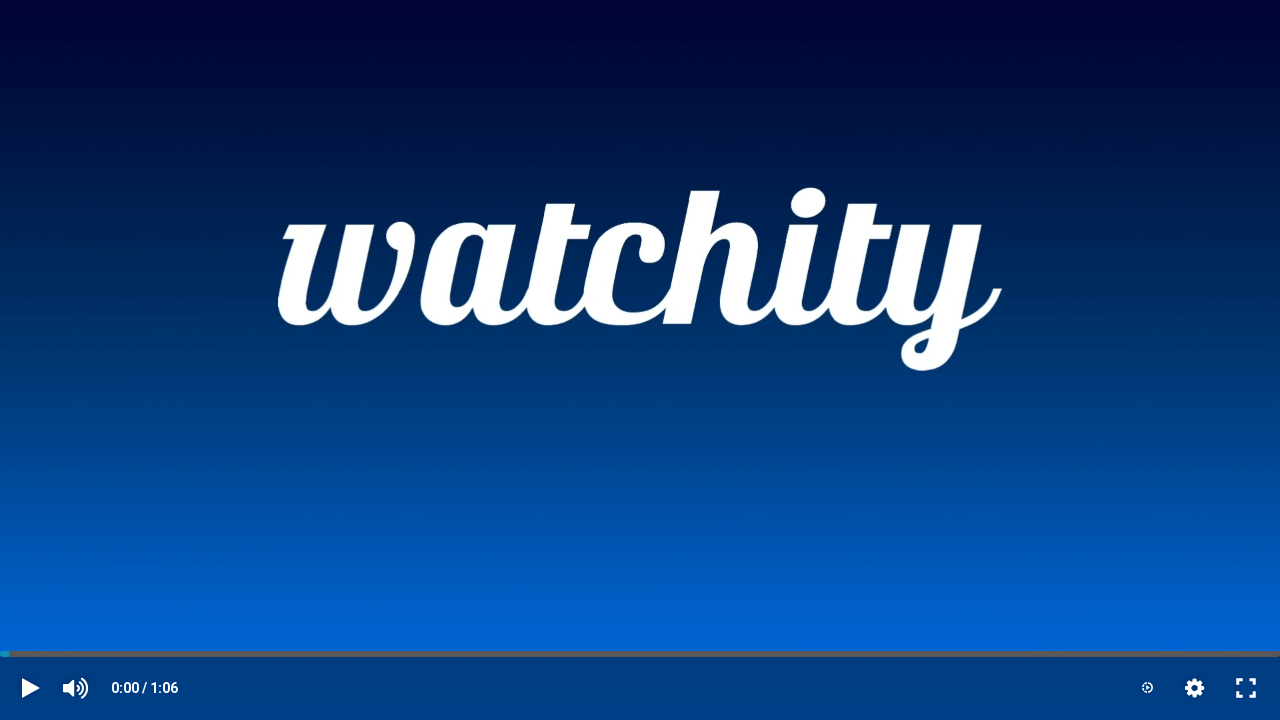

--- FILE ---
content_type: text/javascript
request_url: https://webwatchity.watchity.com/account-manager.module.chunk.js
body_size: 292005
content:
webpackJsonp(["account-manager.module"],{

/***/ "../../../../../src/app/account-manager/account-manager-routing.module.ts":
/***/ (function(module, exports, __webpack_require__) {

"use strict";

var __decorate = (this && this.__decorate) || function (decorators, target, key, desc) {
    var c = arguments.length, r = c < 3 ? target : desc === null ? desc = Object.getOwnPropertyDescriptor(target, key) : desc, d;
    if (typeof Reflect === "object" && typeof Reflect.decorate === "function") r = Reflect.decorate(decorators, target, key, desc);
    else for (var i = decorators.length - 1; i >= 0; i--) if (d = decorators[i]) r = (c < 3 ? d(r) : c > 3 ? d(target, key, r) : d(target, key)) || r;
    return c > 3 && r && Object.defineProperty(target, key, r), r;
};
Object.defineProperty(exports, "__esModule", { value: true });
var core_1 = __webpack_require__("../../../core/@angular/core.es5.js");
var router_1 = __webpack_require__("../../../router/@angular/router.es5.js");
var new_password_component_1 = __webpack_require__("../../../../../src/app/account-manager/new-password/new-password.component.ts");
var forgot_password_component_1 = __webpack_require__("../../../../../src/app/account-manager/forgot-password/forgot-password.component.ts");
var organizations_component_1 = __webpack_require__("../../../../../src/app/account-manager/organizations/organizations.component.ts");
var invitations_component_1 = __webpack_require__("../../../../../src/app/account-manager/invitations/invitations.component.ts");
var accountconfirmation_component_1 = __webpack_require__("../../../../../src/app/account-manager/accountconfirmation/accountconfirmation.component.ts");
var userinfo_component_1 = __webpack_require__("../../../../../src/app/account-manager/userinfo/userinfo.component.ts");
var login_component_1 = __webpack_require__("../../../../../src/app/account-manager/login/login.component.ts");
var create_account_component_1 = __webpack_require__("../../../../../src/app/account-manager/create-account/create-account.component.ts");
var signup_component_1 = __webpack_require__("../../../../../src/app/account-manager/signup/signup.component.ts");
var old_login_component_1 = __webpack_require__("../../../../../src/app/account-manager/old-login/old-login.component.ts");
var routes = [
    { path: '', component: login_component_1.LoginComponent },
    { path: 'oldlogin', component: old_login_component_1.OldLoginComponent },
    { path: 'forgot', component: forgot_password_component_1.ForgotPasswordComponent },
    { path: 'signup', component: signup_component_1.SignupComponent },
    //{ path: 'create', component: SignupWorkspaceComponent },
    { path: 'new', component: create_account_component_1.CreateAccountComponent },
    { path: 'reset/:c1/:c2', component: new_password_component_1.NewPasswordComponent },
    { path: 'workspaces', component: organizations_component_1.OrganizationsComponent },
    { path: 'workspaces/:c1/invitations', component: invitations_component_1.InvitationsComponent },
    { path: 'join_organization/:name/:org_uuid/:global_key', component: login_component_1.LoginComponent },
    { path: 'accept_organization_invitation/:name/:org_uuid/:invitation_uuid', component: login_component_1.LoginComponent },
    { path: 'confirm-email', component: accountconfirmation_component_1.AccountConfirmationComponent },
    { path: 'create/userinfo', component: userinfo_component_1.UserinfoComponent },
];
var AccountManagerRoutingModule = /** @class */ (function () {
    function AccountManagerRoutingModule() {
    }
    AccountManagerRoutingModule = __decorate([
        core_1.NgModule({
            imports: [router_1.RouterModule.forChild(routes)],
            exports: [router_1.RouterModule]
        })
    ], AccountManagerRoutingModule);
    return AccountManagerRoutingModule;
}());
exports.AccountManagerRoutingModule = AccountManagerRoutingModule;
//# sourceMappingURL=account-manager-routing.module.js.map

/***/ }),

/***/ "../../../../../src/app/account-manager/account-manager.module.ts":
/***/ (function(module, exports, __webpack_require__) {

"use strict";

var __decorate = (this && this.__decorate) || function (decorators, target, key, desc) {
    var c = arguments.length, r = c < 3 ? target : desc === null ? desc = Object.getOwnPropertyDescriptor(target, key) : desc, d;
    if (typeof Reflect === "object" && typeof Reflect.decorate === "function") r = Reflect.decorate(decorators, target, key, desc);
    else for (var i = decorators.length - 1; i >= 0; i--) if (d = decorators[i]) r = (c < 3 ? d(r) : c > 3 ? d(target, key, r) : d(target, key)) || r;
    return c > 3 && r && Object.defineProperty(target, key, r), r;
};
Object.defineProperty(exports, "__esModule", { value: true });
// angular imports
var common_1 = __webpack_require__("../../../common/@angular/common.es5.js");
var forms_1 = __webpack_require__("../../../forms/@angular/forms.es5.js");
var core_1 = __webpack_require__("../../../core/@angular/core.es5.js");
// third party libaries
var ngx_bootstrap_watchity_1 = __webpack_require__("../../../../ngx-bootstrap-watchity/index.js");
var dist_1 = __webpack_require__("../../../../angular2-spinner/dist/index.js");
var ng2_password_strength_bar_1 = __webpack_require__("../../../../ng2-password-strength-bar/index.js");
var http_1 = __webpack_require__("../../../common/@angular/common/http.es5.js");
var core_2 = __webpack_require__("../../../../@ngx-translate/core/index.js");
var http_loader_1 = __webpack_require__("../../../../@ngx-translate/http-loader/index.js");
var ng2_select2_1 = __webpack_require__("../../../../ng2-select2/ng2-select2.js");
// custom models
var account_manager_routing_module_1 = __webpack_require__("../../../../../src/app/account-manager/account-manager-routing.module.ts");
// custom components
var signup_component_1 = __webpack_require__("../../../../../src/app/account-manager/signup/signup.component.ts");
var signup_workspace_component_1 = __webpack_require__("../../../../../src/app/account-manager/signup-workspace/signup-workspace.component.ts");
var new_password_component_1 = __webpack_require__("../../../../../src/app/account-manager/new-password/new-password.component.ts");
var forgot_password_component_1 = __webpack_require__("../../../../../src/app/account-manager/forgot-password/forgot-password.component.ts");
var organizations_component_1 = __webpack_require__("../../../../../src/app/account-manager/organizations/organizations.component.ts");
var invitations_component_1 = __webpack_require__("../../../../../src/app/account-manager/invitations/invitations.component.ts");
var accountconfirmation_component_1 = __webpack_require__("../../../../../src/app/account-manager/accountconfirmation/accountconfirmation.component.ts");
// custom services
var invitations_service_1 = __webpack_require__("../../../../../src/app/services/invitations.service.ts");
var listeners_directives_module_1 = __webpack_require__("../../../../../src/app/listeners-directives/listeners-directives.module.ts");
var userinfo_component_1 = __webpack_require__("../../../../../src/app/account-manager/userinfo/userinfo.component.ts");
var login_component_1 = __webpack_require__("../../../../../src/app/account-manager/login/login.component.ts");
var create_account_component_1 = __webpack_require__("../../../../../src/app/account-manager/create-account/create-account.component.ts");
var old_login_component_1 = __webpack_require__("../../../../../src/app/account-manager/old-login/old-login.component.ts");
var language_service_1 = __webpack_require__("../../../../../src/app/services/language.service.ts");
// AoT requires an exported function for factories
function createTranslateLoader(http) {
    return new http_loader_1.TranslateHttpLoader(http, '/assets/i18n/', '-lang.json');
}
exports.createTranslateLoader = createTranslateLoader;
var AccountManagerModule = /** @class */ (function () {
    function AccountManagerModule() {
    }
    AccountManagerModule = __decorate([
        core_1.NgModule({
            imports: [
                common_1.CommonModule,
                account_manager_routing_module_1.AccountManagerRoutingModule,
                forms_1.FormsModule,
                forms_1.ReactiveFormsModule,
                ngx_bootstrap_watchity_1.ModalModule,
                ngx_bootstrap_watchity_1.PopoverModule.forRoot(),
                ngx_bootstrap_watchity_1.AlertModule.forRoot(),
                ng2_select2_1.Select2Module,
                ng2_password_strength_bar_1.PasswordStrengthBarModule,
                dist_1.SpinnerModule,
                core_2.TranslateModule.forChild({
                    loader: {
                        provide: core_2.TranslateLoader,
                        useFactory: (createTranslateLoader),
                        deps: [http_1.HttpClient]
                    }
                }),
                ngx_bootstrap_watchity_1.PaginationModule.forRoot(),
                listeners_directives_module_1.ListenersDirectivesModule
            ],
            declarations: [
                login_component_1.LoginComponent,
                signup_component_1.SignupComponent,
                new_password_component_1.NewPasswordComponent,
                forgot_password_component_1.ForgotPasswordComponent,
                organizations_component_1.OrganizationsComponent,
                invitations_component_1.InvitationsComponent,
                signup_workspace_component_1.SignupWorkspaceComponent,
                accountconfirmation_component_1.AccountConfirmationComponent,
                userinfo_component_1.UserinfoComponent,
                create_account_component_1.CreateAccountComponent,
                old_login_component_1.OldLoginComponent,
                signup_workspace_component_1.SignupWorkspaceComponent
            ],
            providers: [
                invitations_service_1.InvitationsService,
                language_service_1.LanguageService
            ],
            schemas: [core_1.CUSTOM_ELEMENTS_SCHEMA],
            exports: [
                login_component_1.LoginComponent,
                signup_component_1.SignupComponent,
                new_password_component_1.NewPasswordComponent,
                forgot_password_component_1.ForgotPasswordComponent,
                invitations_component_1.InvitationsComponent,
                old_login_component_1.OldLoginComponent,
                signup_workspace_component_1.SignupWorkspaceComponent
            ],
        })
    ], AccountManagerModule);
    return AccountManagerModule;
}());
exports.AccountManagerModule = AccountManagerModule;
//# sourceMappingURL=account-manager.module.js.map

/***/ }),

/***/ "../../../../../src/app/account-manager/accountconfirmation/accountconfirmation.component.html":
/***/ (function(module, exports) {

module.exports = "<div class=\"col-12\" style=\"margin-left:20px; margin-top:20px;\">\n\t<img width=\"150px\" src=\"../../../assets/images/watchity_logo.png\">\n</div>\n<div class=\"container\">\n  <main id=\"content\" class=\"widget-login-container\" role=\"main\">\n    <div class=\"row\">\n      <div class=\"col-xl-6 col-md-8 col-10 offset-xl-3 offset-md-3 offset-1\">\n\t   <section class=\"widget widget-login animated fadeInUp\">\n\t          <header>\n\t            <h3 class=\"text-left\">{{'LOGIN.CONFIRM_EMAIL_TITLE' | translate}}</h3>\n\t          </header>\n\t          <p class=\"widget-login-info text-left\">\n\t              {{'LOGIN.CONFIRM_EMAIL_MESSAGE' | translate}} {{model.email}} {{'LOGIN.CONFIRM_EMAIL_MESSAGE_CODE' | translate}}.\n\t          </p>\n\t          <div class=\"widget-body\">\n\t            <form id=\"confirm\" name=\"confirm\" (ngSubmit)=\"confirm()\" class=\"login-form mt-lg form-horizontal ng-untouched ng-pristine ng-valid\">\n\t              <fieldset>\n\t\t              <div class=\"form-group \">\n\t\t              \t<label for=\"code\" class=\"fw-semi-bold\">{{'LOGIN.LABEL_CONFIRM_CODE' | translate}}</label>\n\t\t\t\t\t\t \t\t\t\t<div class=\"input-group\">\n\t\t                \t<input [(ngModel)]=\"model.code\" #code=\"ngModel\" id=\"code\" name=\"email\" type=\"text\" class=\"form-control form-width\" required placeholder=\"Introduce el código\">\n\t\t              \t</div>\n\t\t              </div>\n\t\t              <div class=\"clearfix \">\n\t\t             \t <button class=\"btn btn-primary btn-block\" type=\"submit\">{{'GENERAL.BUTTON_CONFIRM' | translate}}</button>\n\t\t              </div>\n\t\t           </fieldset>\n\t            </form>\n\t          </div>\n\t        </section>\n\t      </div>\n    </div>\n  </main>\n</div>        "

/***/ }),

/***/ "../../../../../src/app/account-manager/accountconfirmation/accountconfirmation.component.scss":
/***/ (function(module, exports, __webpack_require__) {

exports = module.exports = __webpack_require__("../../../../css-loader/lib/css-base.js")(false);
// imports


// module
exports.push([module.i, "/*!\r\n * Bootstrap-select v1.12.2 (http://silviomoreto.github.io/bootstrap-select)\r\n *\r\n * Copyright 2013-2017 bootstrap-select\r\n * Licensed under MIT (https://github.com/silviomoreto/bootstrap-select/blob/master/LICENSE)\r\n */\nselect.bs-select-hidden,\nselect.selectpicker {\n  display: none !important; }\n\n.bootstrap-select {\n  width: 220px \\0;\n  /*IE9 and below*/ }\n\n.bootstrap-select > .dropdown-toggle {\n  width: 100%;\n  padding-right: 25px;\n  z-index: 1; }\n\n.bootstrap-select > .dropdown-toggle.bs-placeholder,\n.bootstrap-select > .dropdown-toggle.bs-placeholder:hover,\n.bootstrap-select > .dropdown-toggle.bs-placeholder:focus,\n.bootstrap-select > .dropdown-toggle.bs-placeholder:active {\n  color: #999; }\n\n.bootstrap-select > select {\n  position: absolute !important;\n  bottom: 0;\n  left: 50%;\n  display: block !important;\n  width: 0.5px !important;\n  height: 100% !important;\n  padding: 0 !important;\n  opacity: 0 !important;\n  border: none; }\n\n.bootstrap-select > select.mobile-device {\n  top: 0;\n  left: 0;\n  display: block !important;\n  width: 100% !important;\n  z-index: 2; }\n\n.has-error .bootstrap-select .dropdown-toggle,\n.error .bootstrap-select .dropdown-toggle {\n  border-color: #b94a48; }\n\n.bootstrap-select.fit-width {\n  width: auto !important; }\n\n.bootstrap-select:not([class*=\"col-\"]):not([class*=\"form-control\"]):not(.input-group-btn) {\n  width: 220px; }\n\n.bootstrap-select .dropdown-toggle:focus {\n  outline: thin dotted #333333 !important;\n  outline: 5px auto -webkit-focus-ring-color !important;\n  outline-offset: -2px; }\n\n.bootstrap-select.form-control {\n  margin-bottom: 0;\n  padding: 0;\n  border: none; }\n\n.bootstrap-select.form-control:not([class*=\"col-\"]) {\n  width: 100%; }\n\n.bootstrap-select.form-control.input-group-btn {\n  z-index: auto; }\n\n.bootstrap-select.form-control.input-group-btn:not(:first-child):not(:last-child) > .btn {\n  border-radius: 0; }\n\n.bootstrap-select.btn-group:not(.input-group-btn),\n.bootstrap-select.btn-group[class*=\"col-\"] {\n  float: none;\n  display: inline-block;\n  margin-left: 0; }\n\n.bootstrap-select.btn-group.dropdown-menu-right,\n.bootstrap-select.btn-group[class*=\"col-\"].dropdown-menu-right,\n.row .bootstrap-select.btn-group[class*=\"col-\"].dropdown-menu-right {\n  float: right; }\n\n.form-inline .bootstrap-select.btn-group,\n.form-horizontal .bootstrap-select.btn-group,\n.form-group .bootstrap-select.btn-group {\n  margin-bottom: 0; }\n\n.form-group-lg .bootstrap-select.btn-group.form-control,\n.form-group-sm .bootstrap-select.btn-group.form-control {\n  padding: 0; }\n\n.form-group-lg .bootstrap-select.btn-group.form-control .dropdown-toggle,\n.form-group-sm .bootstrap-select.btn-group.form-control .dropdown-toggle {\n  height: 100%;\n  font-size: inherit;\n  line-height: inherit;\n  border-radius: inherit; }\n\n.form-inline .bootstrap-select.btn-group .form-control {\n  width: 100%; }\n\n.bootstrap-select.btn-group.disabled,\n.bootstrap-select.btn-group > .disabled {\n  cursor: not-allowed; }\n\n.bootstrap-select.btn-group.disabled:focus,\n.bootstrap-select.btn-group > .disabled:focus {\n  outline: none !important; }\n\n.bootstrap-select.btn-group.bs-container {\n  position: absolute;\n  height: 0 !important;\n  padding: 0 !important; }\n\n.bootstrap-select.btn-group.bs-container .dropdown-menu {\n  z-index: 1060; }\n\n.bootstrap-select.btn-group .dropdown-toggle .filter-option {\n  display: inline-block;\n  overflow: hidden;\n  width: 100%;\n  text-align: left; }\n\n.bootstrap-select.btn-group .dropdown-toggle .caret {\n  position: absolute;\n  top: 50%;\n  right: 12px;\n  margin-top: -2px;\n  vertical-align: middle; }\n\n.bootstrap-select.btn-group[class*=\"col-\"] .dropdown-toggle {\n  width: 100%; }\n\n.bootstrap-select.btn-group .dropdown-menu {\n  min-width: 100%;\n  box-sizing: border-box; }\n\n.bootstrap-select.btn-group .dropdown-menu.inner {\n  position: static;\n  float: none;\n  border: 0;\n  padding: 0;\n  margin: 0;\n  border-radius: 0;\n  box-shadow: none; }\n\n.bootstrap-select.btn-group .dropdown-menu li {\n  position: relative; }\n\n.bootstrap-select.btn-group .dropdown-menu li.active small {\n  color: #fff; }\n\n.bootstrap-select.btn-group .dropdown-menu li.disabled a {\n  cursor: not-allowed; }\n\n.bootstrap-select.btn-group .dropdown-menu li a {\n  cursor: pointer;\n  -webkit-user-select: none;\n  -moz-user-select: none;\n  -ms-user-select: none;\n  user-select: none; }\n\n.bootstrap-select.btn-group .dropdown-menu li a.opt {\n  position: relative;\n  padding-left: 2.25em; }\n\n.bootstrap-select.btn-group .dropdown-menu li a span.check-mark {\n  display: none; }\n\n.bootstrap-select.btn-group .dropdown-menu li a span.text {\n  display: inline-block; }\n\n.bootstrap-select.btn-group .dropdown-menu li small {\n  padding-left: 0.5em; }\n\n.bootstrap-select.btn-group .dropdown-menu .notify {\n  position: absolute;\n  bottom: 5px;\n  width: 96%;\n  margin: 0 2%;\n  min-height: 26px;\n  padding: 3px 5px;\n  background: #f5f5f5;\n  border: 1px solid #e3e3e3;\n  box-shadow: inset 0 1px 1px rgba(0, 0, 0, 0.05);\n  pointer-events: none;\n  opacity: 0.9;\n  box-sizing: border-box; }\n\n.bootstrap-select.btn-group .no-results {\n  padding: 3px;\n  background: #f5f5f5;\n  margin: 0 5px;\n  white-space: nowrap; }\n\n.bootstrap-select.btn-group.fit-width .dropdown-toggle .filter-option {\n  position: static; }\n\n.bootstrap-select.btn-group.fit-width .dropdown-toggle .caret {\n  position: static;\n  top: auto;\n  margin-top: -1px; }\n\n.bootstrap-select.btn-group.show-tick .dropdown-menu li.selected a span.check-mark {\n  position: absolute;\n  display: inline-block;\n  right: 15px;\n  margin-top: 5px; }\n\n.bootstrap-select.btn-group.show-tick .dropdown-menu li a span.text {\n  margin-right: 34px; }\n\n.bootstrap-select.show-menu-arrow.open > .dropdown-toggle {\n  z-index: 1061; }\n\n.bootstrap-select.show-menu-arrow .dropdown-toggle:before {\n  content: '';\n  border-left: 7px solid transparent;\n  border-right: 7px solid transparent;\n  border-bottom: 7px solid rgba(204, 204, 204, 0.2);\n  position: absolute;\n  bottom: -4px;\n  left: 9px;\n  display: none; }\n\n.bootstrap-select.show-menu-arrow .dropdown-toggle:after {\n  content: '';\n  border-left: 6px solid transparent;\n  border-right: 6px solid transparent;\n  border-bottom: 6px solid white;\n  position: absolute;\n  bottom: -4px;\n  left: 10px;\n  display: none; }\n\n.bootstrap-select.show-menu-arrow.dropup .dropdown-toggle:before {\n  bottom: auto;\n  top: -3px;\n  border-top: 7px solid rgba(204, 204, 204, 0.2);\n  border-bottom: 0; }\n\n.bootstrap-select.show-menu-arrow.dropup .dropdown-toggle:after {\n  bottom: auto;\n  top: -3px;\n  border-top: 6px solid white;\n  border-bottom: 0; }\n\n.bootstrap-select.show-menu-arrow.pull-right .dropdown-toggle:before {\n  right: 12px;\n  left: auto; }\n\n.bootstrap-select.show-menu-arrow.pull-right .dropdown-toggle:after {\n  right: 13px;\n  left: auto; }\n\n.bootstrap-select.show-menu-arrow.open > .dropdown-toggle:before,\n.bootstrap-select.show-menu-arrow.open > .dropdown-toggle:after {\n  display: block; }\n\n.bs-searchbox,\n.bs-actionsbox,\n.bs-donebutton {\n  padding: 4px 8px; }\n\n.bs-actionsbox {\n  width: 100%;\n  box-sizing: border-box; }\n\n.bs-actionsbox .btn-group button {\n  width: 50%; }\n\n.bs-donebutton {\n  float: left;\n  width: 100%;\n  box-sizing: border-box; }\n\n.bs-donebutton .btn-group button {\n  width: 100%; }\n\n.bs-searchbox + .bs-actionsbox {\n  padding: 0 8px 4px; }\n\n.bs-searchbox .form-control {\n  margin-bottom: 0;\n  width: 100%;\n  float: none; }\n/***********************************/\n/**             LOGIN             **/\n/***********************************/\n/**\n * Bootstrap select\n */\n.form-control {\n  height: auto; }\n\n.bootstrap-select .dropdown-toggle {\n  padding-left: 10px; }\n  .bootstrap-select .dropdown-toggle:after {\n    margin-right: 0;\n    margin-left: 0; }\n\n.bootstrap-select .dropdown-menu > li > a {\n  display: block;\n  width: 100%;\n  padding: 3px 20px;\n  clear: both;\n  font-weight: normal;\n  line-height: 1.5;\n  color: #292b2c;\n  text-align: inherit;\n  white-space: nowrap;\n  background: none;\n  border: 0; }\n  .bootstrap-select .dropdown-menu > li > a:focus, .bootstrap-select .dropdown-menu > li > a:hover {\n    color: #1d1e1f;\n    text-decoration: none;\n    background-color: #f7f7f9; }\n  .bootstrap-select .dropdown-menu > li > a.active, .bootstrap-select .dropdown-menu > li > a.active:focus, .bootstrap-select .dropdown-menu > li > a.active:hover {\n    color: #fff;\n    text-decoration: none;\n    background-color: #0275d8;\n    outline: 0; }\n  .bootstrap-select .dropdown-menu > li > a.disabled, .bootstrap-select .dropdown-menu > li > a.disabled:focus, .bootstrap-select .dropdown-menu > li > a.disabled:hover {\n    color: #636c72; }\n  .bootstrap-select .dropdown-menu > li > a.disabled:focus, .bootstrap-select .dropdown-menu > li > a.disabled:hover {\n    text-decoration: none;\n    cursor: not-allowed;\n    background-color: transparent;\n    background-image: none; }\n\n/**\n*  autosize\n**/\n.autogrow {\n  overflow: hidden;\n  resize: none; }\n\n.login-page {\n  background-color: #ddd;\n  background-color: #FFF;\n  height: 100%; }\n\n.login-page .page-footer {\n  margin-bottom: 25px;\n  font-size: 13px;\n  color: #636c72;\n  text-align: center; }\n  @media (min-height: 600px) {\n    .login-page .page-footer {\n      position: fixed;\n      bottom: 0;\n      left: 0;\n      right: 0; } }\n\n.widget-login-container {\n  padding-top: 10%; }\n\n.widget-login-logo {\n  margin-top: 15px;\n  margin-bottom: 15px;\n  text-align: center;\n  font-weight: normal; }\n  .widget-login-logo .fa-circle {\n    font-size: 13px;\n    margin: 0 20px; }\n\n.widget-login {\n  padding: 50px; }\n  .widget-login > header h1, .widget-login > header h2, .widget-login > header h3, .widget-login > header h4, .widget-login > header h5, .widget-login > header h6 {\n    font-weight: normal;\n    text-align: center; }\n\n.widget-login-info {\n  font-size: 13px;\n  color: #888;\n  margin-top: 10px;\n  margin-bottom: 10px;\n  text-align: center; }\n  .widget-login-info.abc-checkbox {\n    margin-left: -25px; }\n\n@media (min-width: 320px) and (max-width: 768px) {\n  .button-font-size {\n    font-size: 10px; } }\n\n.login-form .form-control {\n  font-size: 13px;\n  background-color: #eceeef; }\n  .login-form .form-control:focus {\n    background-color: #ddd; }\n\n/* webkit solution */\n::-webkit-input-placeholder {\n  text-align: right; }\n\n/* mozilla solution */\ninput:-moz-placeholder {\n  text-align: right; }\n", ""]);

// exports


/*** EXPORTS FROM exports-loader ***/
module.exports = module.exports.toString();

/***/ }),

/***/ "../../../../../src/app/account-manager/accountconfirmation/accountconfirmation.component.ts":
/***/ (function(module, exports, __webpack_require__) {

"use strict";

var __decorate = (this && this.__decorate) || function (decorators, target, key, desc) {
    var c = arguments.length, r = c < 3 ? target : desc === null ? desc = Object.getOwnPropertyDescriptor(target, key) : desc, d;
    if (typeof Reflect === "object" && typeof Reflect.decorate === "function") r = Reflect.decorate(decorators, target, key, desc);
    else for (var i = decorators.length - 1; i >= 0; i--) if (d = decorators[i]) r = (c < 3 ? d(r) : c > 3 ? d(target, key, r) : d(target, key)) || r;
    return c > 3 && r && Object.defineProperty(target, key, r), r;
};
var __metadata = (this && this.__metadata) || function (k, v) {
    if (typeof Reflect === "object" && typeof Reflect.metadata === "function") return Reflect.metadata(k, v);
};
Object.defineProperty(exports, "__esModule", { value: true });
var core_1 = __webpack_require__("../../../core/@angular/core.es5.js");
var router_1 = __webpack_require__("../../../router/@angular/router.es5.js");
var authentication_service_1 = __webpack_require__("../../../../../src/app/services/authentication.service.ts");
var organization_service_1 = __webpack_require__("../../../../../src/app/services/organization.service.ts");
var core_2 = __webpack_require__("../../../core/@angular/core.es5.js");
var core_3 = __webpack_require__("../../../../@ngx-translate/core/index.js");
var ngx_toastr_1 = __webpack_require__("../../../../ngx-toastr/toastr.es5.js");
var AccountConfirmationComponent = /** @class */ (function () {
    function AccountConfirmationComponent(activatedRoute, authenticationService, organizationService, router, translate, toastr) {
        this.activatedRoute = activatedRoute;
        this.authenticationService = authenticationService;
        this.organizationService = organizationService;
        this.router = router;
        this.translate = translate;
        this.toastr = toastr;
        this.showAlert = false;
        this.alertMessageErrorConditions = "";
        this.alertMessageConfirmCode = "No se puede confirmar el correo con éste código";
        this.model = {};
        this.fromSignup = false;
        console.log(activatedRoute.snapshot.url[0].path);
        if (activatedRoute.snapshot.url[0].path == "signup") {
            this.fromSignup = true;
        }
    }
    AccountConfirmationComponent.prototype.ngOnInit = function () {
        var _this = this;
        window.scrollTo(0, 0);
        if (this.authenticationService.checkIfLogged()) {
            this.authenticationService.getUser(this.authenticationService.getUserToken()).subscribe(function (u) {
                _this.user = u;
                console.log(u);
            }, function (error) {
                _this.authenticationService.deleteCookies();
                _this.router.navigateByUrl('/account');
            });
        }
    };
    AccountConfirmationComponent.prototype.showSuccess = function (message) {
        this.toastr.success(message, '', {
            timeOut: 5000,
            closeButton: true,
            progressBar: true
        });
    };
    AccountConfirmationComponent.prototype.showError = function (message) {
        this.toastr.error(message, '', {
            timeOut: 5000,
            closeButton: true,
            progressBar: true
        });
    };
    AccountConfirmationComponent.prototype.confirm = function () {
        var _this = this;
        this.showAlert = false;
        if (this.model.code != "" && this.model.code != null && this.model.code != undefined) {
            this.authenticationService.verifyEmail(this.model.code)
                .subscribe(function (k) {
                if (k.detail == "ok") {
                    localStorage.setItem("confirmed_email", "true");
                    if (_this.fromSignup) {
                        _this.router.navigateByUrl("/signup/user/info");
                    }
                    else {
                        _this.router.navigateByUrl("/create/userinfo");
                    }
                }
            }, function (e) {
                _this.showError(_this.alertMessageConfirmCode);
            });
        }
    };
    var _a, _b, _c, _d, _e, _f;
    __decorate([
        core_2.Input(),
        __metadata("design:type", Boolean)
    ], AccountConfirmationComponent.prototype, "showAlert", void 0);
    AccountConfirmationComponent = __decorate([
        core_1.Component({
            selector: 'app-accountconfirmation',
            template: __webpack_require__("../../../../../src/app/account-manager/accountconfirmation/accountconfirmation.component.html"),
            styles: [__webpack_require__("../../../../../src/app/account-manager/accountconfirmation/accountconfirmation.component.scss")],
            animations: [
                core_2.trigger('toggle', [
                    core_2.state('show', core_2.style({ opacity: 1, height: "50px" })),
                    core_2.state('hidden', core_2.style({ opacity: 1, height: 0 })),
                    core_2.transition('* => *', core_2.animate(50))
                ])
            ]
        }),
        __metadata("design:paramtypes", [typeof (_a = typeof router_1.ActivatedRoute !== "undefined" && router_1.ActivatedRoute) === "function" && _a || Object, typeof (_b = typeof authentication_service_1.AuthenticationService !== "undefined" && authentication_service_1.AuthenticationService) === "function" && _b || Object, typeof (_c = typeof organization_service_1.OrganizationService !== "undefined" && organization_service_1.OrganizationService) === "function" && _c || Object, typeof (_d = typeof router_1.Router !== "undefined" && router_1.Router) === "function" && _d || Object, typeof (_e = typeof core_3.TranslateService !== "undefined" && core_3.TranslateService) === "function" && _e || Object, typeof (_f = typeof ngx_toastr_1.ToastrService !== "undefined" && ngx_toastr_1.ToastrService) === "function" && _f || Object])
    ], AccountConfirmationComponent);
    return AccountConfirmationComponent;
}());
exports.AccountConfirmationComponent = AccountConfirmationComponent;
//# sourceMappingURL=accountconfirmation.component.js.map

/***/ }),

/***/ "../../../../../src/app/account-manager/create-account/create-account.component.html":
/***/ (function(module, exports) {

module.exports = "<div class=\"main-section h-100 d-flex\">\n  <div class=\"left-section h-100 d-flex justify-content-center\">\n    <div class=\"d-flex flex-column align-self-center\">\n        <p class=\"text-center\"><img src=\"/assets/images/logo-watchity.png\"></p>\n        <p>{{'CREATE_ACCOUNT.TITLE' | translate}}</p>\n    </div>\n  </div>\n\n  <div class=\"right-section h-100 d-flex flex-column\">\n    <p class=\"align-self-end login-line\">{{'CREATE_ACCOUNT.ALREADY_USER' | translate}} <a class=\"ml-2 link-color\" [routerLink]=\"['/account']\">{{'CREATE_ACCOUNT.LOG_IN' | translate}}</a></p>\n    <div class=\"content-form align-self-center d-flex flex-column justify-content-center h-100\">\n      <h3 class=\"font-weight-bold font-30\">{{'CREATE_ACCOUNT.CREATE' | translate}}</h3>\n      <p>{{'CREATE_ACCOUNT.FREE' | translate}} <strong>14 {{'CREATE_ACCOUNT.DAYS' | translate}}</strong> {{'CREATE_ACCOUNT.TRIAL' | translate}}</p>\n\n      <form [formGroup]=\"formGroup\" *ngIf=\"formGroup\">\n        <!-- user account section -->\n        <div *ngIf=\"!userToken; else organizationFields\">\n            <div class=\"form-group\">\n                <label for=\"email\">{{'LOGIN.EMAIL_ADRESS' | translate}} *</label>\n                  <input type=\"text\"\n                       class=\"form-control\"\n                       id=\"email\"\n                       placeholder=\"\"\n                       formControlName=\"email\">\n<!--                 <small style=\"color: red;\" *ngIf=\"formGroup.get('email').errors && formGroup.get('email').errors.alreadyRegistered\">Este email ya existe</small> -->\n                <small style=\"color: red;\" *ngIf=\"!formGroup.get('email').valid && formGroup.get('email')?.touched\">{{'CREATE_ACCOUNT.ERROR_INVALID_EMAIL' | translate}}</small>\n<!--                 <small style=\"color: green;\" *ngIf=\"formGroup.get('email').valid\">Correo Valido</small> -->\n            </div>\n\n            <div class=\"form-group\">\n                <label class=\"w-100 justify-content-between d-flex\" for=\"password\">{{'LOGIN.PASSWORD' | translate}} *\n                    <i *ngIf=\"!showPassword\" (click)=\"toggleShowPassword()\" class=\"fa fa-eye link-color font-size-13px\"> <span class=\"font-roboto\">{{'GENERAL.SHOW' | translate}}</span></i>\n                    <i *ngIf=\"showPassword\" (click)=\"toggleShowPassword()\" class=\"fa fa-eye-slash link-color font-size-13px\"> <span class=\"font-roboto\">{{'GENERAL.HIDE' | translate}}</span></i>\n                  </label>\n                <input [type]=\"showPassword ? 'text' : 'password'\"\n                       class=\"form-control\"\n                       id=\"password\"\n                       placeholder=\"\"\n                       formControlName=\"password\">\n                <small style=\"color: red;\" *ngIf=\"!formGroup.get('password').valid && formGroup.get('password')?.touched\">{{'LOGIN.FIELD_REQUIRED' | translate}} {{'LOGIN.MIN_SIX_LENGTH' | translate}}</small>\n            </div>\n\n            <div class=\"form-group\">\n                <label class=\"w-100 justify-content-between d-flex\" for=\"confirm-password\">{{'CREATE_ACCOUNT.CONFIRM_PASSWORD' | translate}} *\n                    <i *ngIf=\"!showConfirmPassword\" (click)=\"toggleConfirmPassword()\" class=\"fa fa-eye link-color font-size-13px\"> <span class=\"font-roboto\"> {{'GENERAL.SHOW' | translate}}</span></i>\n                    <i *ngIf=\"showConfirmPassword\" (click)=\"toggleConfirmPassword()\" class=\"fa fa-eye-slash link-color font-size-13px\"> <span class=\"font-roboto\">{{'GENERAL.HIDE' | translate}}</span></i>\n                </label>\n                <input [type]=\"showConfirmPassword ? 'text' : 'password'\"\n                       class=\"form-control\"\n                       id=\"confirm-password\"\n                       placeholder=\"\"\n                       formControlName=\"confirm_password\">\n                <small style=\"color: red;\" *ngIf=\"(!formGroup.get('confirm_password').value) && formGroup.get('confirm_password')?.touched\">{{'LOGIN.FIELD_REQUIRED' | translate}}</small>\n                <small style=\"color: red;\" *ngIf=\"formGroup.get('confirm_password').errors && formGroup.get('confirm_password').errors.passwordDontMatch && formGroup.get('confirm_password')?.touched\">{{'LOGIN.PASSWORD_DONT_MATCH' | translate}}</small>\n            </div>\n\n            <button class=\"btn btn-block btn-submit\"\n                    (click)=\"createUser()\"\n                    [disabled]=\"formGroup.get('email').invalid || formGroup.get('password').invalid || formGroup.get('confirm_password').invalid\">\n              <span *ngIf=\"!formService.isCreatingUser\"> {{'CREATE_ACCOUNT.NEXT' | translate}}  <i class=\"fa fa-long-arrow-right\"></i></span>\n              <span *ngIf=\"formService.isCreatingUser\"><i class=\"fa fa-refresh fa-spin\"></i></span>\n            </button>\n        </div>\n\n        <!-- organization section -->\n        <ng-template #organizationFields>\n          <div class=\"form-group\">\n                <label for=\"screen_name\">{{'CREATE_ACCOUNT.SCREEN_NAME_FIELD' | translate}} *</label>\n                <input type=\"text\"\n                       class=\"form-control\"\n                       id=\"screen_name\"\n                       placeholder=\"\"\n                       formControlName=\"screen_name\">\n                <small style=\"color: red;\" *ngIf=\"!formGroup.get('screen_name').valid && formGroup.get('screen_name')?.touched\">{{'LOGIN.FIELD_REQUIRED' | translate}}</small>\n            </div>\n\n            <div class=\"form-group\">\n                <label class=\"w-100 justify-content-between d-flex\" for=\"workspace\">{{'CREATE_ACCOUNT.WORKSPACE_NAME' | translate}} *</label>\n                <div class=\"d-flex align-items-center\">\n                  <input type=\"text\"\n                       class=\"form-control\"\n                       id=\"workspace\"\n                       placeholder=\"\"\n                       formControlName=\"workspace\"\n                       style=\"width: 70%;\">\n                  <span class=\"ml-2\">.watchity.com</span>\n                </div>\n                <small style=\"color: red;\" *ngIf=\"!formGroup.get('workspace').valid && formGroup.get('workspace')?.touched && !formGroup.get('workspace').value\">{{'LOGIN.FIELD_REQUIRED' | translate}}</small>\n                <small style=\"color: red;\" *ngIf=\"formGroup.get('workspace').errors && formGroup.get('workspace').errors.invalidCharacters\">{{'CREATE_ACCOUNT.ERROR_INVALID_CHARACTERS' | translate}}</small>\n            </div>\n\n            <div class=\"form-group\">\n                <label class=\"w-100 justify-content-between d-flex\" for=\"phone\">{{'CREATE_ACCOUNT.PHONE_NUMBER' | translate}}</label>\n                <input type=\"text\"\n                       class=\"form-control\"\n                       id=\"phone\"\n                       placeholder=\"\"\n                       formControlName=\"phone\">\n                <small style=\"color: red;\" *ngIf=\"!formGroup.get('phone').valid && formGroup.get('phone')?.touched\">{{'LOGIN.FIELD_REQUIRED' | translate}}</small>\n            </div>\n\n            <div class=\"form-group\">\n                <label class=\"w-100 justify-content-between d-flex\" for=\"company\">{{'CREATE_ACCOUNT.COMPANY_NAME' | translate}}</label>\n                <input type=\"text\"\n                       class=\"form-control\"\n                       id=\"company\"\n                       placeholder=\"\"\n                       formControlName=\"company\">\n                <small style=\"color: red;\" *ngIf=\"!formGroup.get('company').valid && formGroup.get('company')?.touched\">{{'LOGIN.FIELD_REQUIRED' | translate}}</small>\n            </div>\n\n            <div class=\"form-group\">\n\n            <div class=\"form-check\">\n              <input class=\"form-check-input position-relative m-0\" type=\"checkbox\" value=\"\" id=\"checkbox1\" formControlName=\"read_conditions\">\n              <label class=\"form-check-label\" for=\"checkbox1\">\n                {{'CREATE_ACCOUNT.ACCEPT_CONDITIONS' | translate}}\n              </label>\n            </div>\n\n\n            <div class=\"form-check\">\n              <input class=\"form-check-input position-relative m-0\" type=\"checkbox\" value=\"\" id=\"checkbox2\" formControlName=\"accept_emails\">\n              <label class=\"form-check-label\" for=\"checkbox2\">\n                {{'CREATE_ACCOUNT.ACCEPT_EMAILS' | translate}}\n              </label>\n            </div>\n          </div>\n\n            <button class=\"btn btn-block btn-submit\"\n                    (click)=\"createOrganization()\"\n                    [disabled]=\"formGroup.get('workspace').invalid || formGroup.get('read_conditions').invalid || formGroup.get('screen_name').invalid\">\n              <span *ngIf=\"!formService.isCreatingOrganization\"> {{'CREATE_ACCOUNT.BUTTON_CREATE_ACCOUNT' | translate}} </span>\n              <i *ngIf=\"formService.isCreatingOrganization\" class=\"fa fa-refresh fa-spin\"></i>\n            </button>\n            <p [ngStyle]=\"{visibility: formService.isBuildingOrganization ? 'visible' : 'hidden'}\">\n              <i class=\"fa fa-refresh fa-spin\"></i>\n              <span class=\"ml-1\">{{'CREATE_ACCOUNT.CREATING_WORKSPACE' | translate}}</span>\n            </p>\n          </ng-template>\n      </form>\n    </div>\n  </div>\n</div>\n"

/***/ }),

/***/ "../../../../../src/app/account-manager/create-account/create-account.component.scss":
/***/ (function(module, exports, __webpack_require__) {

exports = module.exports = __webpack_require__("../../../../css-loader/lib/css-base.js")(false);
// imports


// module
exports.push([module.i, "app-create-account {\n  font-family: Roboto; }\n\n.left-section {\n  background-image: url(\"/assets/images/create-account-background.png\");\n  width: 30%; }\n  .left-section div p {\n    font-size: 20px;\n    color: white; }\n\n.right-section {\n  width: 60%; }\n\ninput:focus {\n  border-color: #760D72; }\n\nlabel {\n  color: #393939;\n  font-size: 13px; }\n\n.link-color {\n  color: #20011F;\n  cursor: pointer;\n  -webkit-user-select: none;\n     -moz-user-select: none;\n      -ms-user-select: none;\n          user-select: none; }\n\n.font-size-13px {\n  font-size: 13px; }\n\ninput[type=checkbox] {\n  position: relative; }\n\n[type=\"checkbox\"], [type=\"radio\"] {\n  background-color: #760D72;\n  display: inline-block;\n  visibility: visible; }\n\n.btn-submit {\n  background: #760D72 0% 0% no-repeat padding-box;\n  color: white;\n  padding: 10px;\n  cursor: pointer;\n  font-size: 14px; }\n\n.login-line {\n  position: absolute;\n  top: 3%;\n  font-size: 13px; }\n\n.form-group {\n  min-height: 85px; }\n\n.font-30 {\n  font-size: 30px; }\n", ""]);

// exports


/*** EXPORTS FROM exports-loader ***/
module.exports = module.exports.toString();

/***/ }),

/***/ "../../../../../src/app/account-manager/create-account/create-account.component.ts":
/***/ (function(module, exports, __webpack_require__) {

"use strict";

var __decorate = (this && this.__decorate) || function (decorators, target, key, desc) {
    var c = arguments.length, r = c < 3 ? target : desc === null ? desc = Object.getOwnPropertyDescriptor(target, key) : desc, d;
    if (typeof Reflect === "object" && typeof Reflect.decorate === "function") r = Reflect.decorate(decorators, target, key, desc);
    else for (var i = decorators.length - 1; i >= 0; i--) if (d = decorators[i]) r = (c < 3 ? d(r) : c > 3 ? d(target, key, r) : d(target, key)) || r;
    return c > 3 && r && Object.defineProperty(target, key, r), r;
};
var __metadata = (this && this.__metadata) || function (k, v) {
    if (typeof Reflect === "object" && typeof Reflect.metadata === "function") return Reflect.metadata(k, v);
};
Object.defineProperty(exports, "__esModule", { value: true });
var core_1 = __webpack_require__("../../../core/@angular/core.es5.js");
var create_account_service_1 = __webpack_require__("../../../../../src/app/account-manager/create-account/create-account.service.ts");
var authentication_service_1 = __webpack_require__("../../../../../src/app/services/authentication.service.ts");
var organization_service_1 = __webpack_require__("../../../../../src/app/services/organization.service.ts");
var CreateAccountComponent = /** @class */ (function () {
    function CreateAccountComponent(formService, auth, organizationService) {
        this.formService = formService;
        this.auth = auth;
        this.organizationService = organizationService;
        var userTokenFromCookie = this.auth.getUserToken();
        if (userTokenFromCookie) {
        }
        this.checkUserTokenFromCookie();
        this.formGroup = this.formService.formGroup;
        this.listenWhenUserAndOrganizationIsCreated();
    }
    CreateAccountComponent.prototype.ngOnInit = function () { };
    CreateAccountComponent.prototype.checkUserTokenFromCookie = function () {
        var _this = this;
        var userTokenFromCookie = this.auth.getUserToken();
        if (userTokenFromCookie) {
            this.organizationService.checkIfUserIsOwnerOfOrganization().subscribe(function (organizations) {
                var isOwner = organizations.count > 0 ? true : false;
                if (!isOwner) {
                    _this.userToken = userTokenFromCookie;
                    _this.formService.userToken = _this.userToken;
                }
                ;
            });
        }
    };
    CreateAccountComponent.prototype.listenWhenUserAndOrganizationIsCreated = function () {
        var _this = this;
        this.formService.onUserUpdated.subscribe(function (user) { return _this.user = user; });
        this.formService.onUserTokenCreated.subscribe(function (userToken) { return _this.userToken = userToken; });
        this.formService.onOrganizationCreated.subscribe(function (organization) { return _this.organization = organization; });
    };
    CreateAccountComponent.prototype.toggleShowPassword = function () {
        this.showPassword = !this.showPassword;
    };
    CreateAccountComponent.prototype.toggleConfirmPassword = function () {
        this.showConfirmPassword = !this.showConfirmPassword;
    };
    CreateAccountComponent.prototype.createOrganization = function () {
        this.formService.patchScreenNameAndCreateOrganization();
    };
    CreateAccountComponent.prototype.createUser = function () {
        this.formService.createUser();
    };
    var _a, _b, _c;
    CreateAccountComponent = __decorate([
        core_1.Component({
            selector: 'app-create-account',
            template: __webpack_require__("../../../../../src/app/account-manager/create-account/create-account.component.html"),
            styles: [__webpack_require__("../../../../../src/app/account-manager/create-account/create-account.component.scss")],
            providers: [create_account_service_1.CreateAccountFormServices]
        }),
        __metadata("design:paramtypes", [typeof (_a = typeof create_account_service_1.CreateAccountFormServices !== "undefined" && create_account_service_1.CreateAccountFormServices) === "function" && _a || Object, typeof (_b = typeof authentication_service_1.AuthenticationService !== "undefined" && authentication_service_1.AuthenticationService) === "function" && _b || Object, typeof (_c = typeof organization_service_1.OrganizationService !== "undefined" && organization_service_1.OrganizationService) === "function" && _c || Object])
    ], CreateAccountComponent);
    return CreateAccountComponent;
}());
exports.CreateAccountComponent = CreateAccountComponent;
//# sourceMappingURL=create-account.component.js.map

/***/ }),

/***/ "../../../../../src/app/account-manager/create-account/create-account.service.ts":
/***/ (function(module, exports, __webpack_require__) {

"use strict";

var __assign = (this && this.__assign) || Object.assign || function(t) {
    for (var s, i = 1, n = arguments.length; i < n; i++) {
        s = arguments[i];
        for (var p in s) if (Object.prototype.hasOwnProperty.call(s, p))
            t[p] = s[p];
    }
    return t;
};
var __decorate = (this && this.__decorate) || function (decorators, target, key, desc) {
    var c = arguments.length, r = c < 3 ? target : desc === null ? desc = Object.getOwnPropertyDescriptor(target, key) : desc, d;
    if (typeof Reflect === "object" && typeof Reflect.decorate === "function") r = Reflect.decorate(decorators, target, key, desc);
    else for (var i = decorators.length - 1; i >= 0; i--) if (d = decorators[i]) r = (c < 3 ? d(r) : c > 3 ? d(target, key, r) : d(target, key)) || r;
    return c > 3 && r && Object.defineProperty(target, key, r), r;
};
var __metadata = (this && this.__metadata) || function (k, v) {
    if (typeof Reflect === "object" && typeof Reflect.metadata === "function") return Reflect.metadata(k, v);
};
Object.defineProperty(exports, "__esModule", { value: true });
var core_1 = __webpack_require__("../../../core/@angular/core.es5.js");
var authentication_service_1 = __webpack_require__("../../../../../src/app/services/authentication.service.ts");
var forms_1 = __webpack_require__("../../../forms/@angular/forms.es5.js");
var rxjs_1 = __webpack_require__("../../../../rxjs/Rx.js");
var ngx_toastr_1 = __webpack_require__("../../../../ngx-toastr/toastr.es5.js");
var ngx_cookie_service_1 = __webpack_require__("../../../../ngx-cookie-service/ngx-cookie-service.es5.js");
var organization_service_1 = __webpack_require__("../../../../../src/app/services/organization.service.ts");
var environment_1 = __webpack_require__("../../../../../src/environments/environment.ts");
var core_2 = __webpack_require__("../../../../@ngx-translate/core/index.js");
var router_1 = __webpack_require__("../../../router/@angular/router.es5.js");
var CreateAccountFormServices = /** @class */ (function () {
    function CreateAccountFormServices(auth, fb, toast, cookieService, organizationService, translate, router) {
        this.auth = auth;
        this.fb = fb;
        this.toast = toast;
        this.cookieService = cookieService;
        this.organizationService = organizationService;
        this.translate = translate;
        this.router = router;
        this.emailIsValid = new core_1.EventEmitter();
        this.emailRegex = /^(([^<>()\[\]\\.,;:\s@"]+(\.[^<>()\[\]\\.,;:\s@"]+)*)|(".+"))@((\[[0-9]{1,3}\.[0-9]{1,3}\.[0-9]{1,3}\.[0-9]{1,3}])|(([a-zA-Z\-0-9]+\.)+[a-zA-Z]{2,}))$/;
        this.specialCharactersRegex = /[^\w\*]/;
        this.CREATING_WORKSPACE_TIMEOUT = 60000 * 2;
        this.onUserUpdated = new rxjs_1.Subject;
        this.onOrganizationCreated = new rxjs_1.Subject;
        this.onUserTokenCreated = new rxjs_1.Subject;
        this.generateForm();
    }
    CreateAccountFormServices.prototype.generateForm = function () {
        this.formGroup = this.fb.group({
            email: new forms_1.FormControl(null, [forms_1.Validators.required, forms_1.Validators.pattern(this.emailRegex)]),
            password: new forms_1.FormControl(null, [forms_1.Validators.required, forms_1.Validators.minLength(6)]),
            confirm_password: new forms_1.FormControl(null, forms_1.Validators.required, this.validateConfirmPassword()),
            screen_name: new forms_1.FormControl(null, forms_1.Validators.required),
            workspace: new forms_1.FormControl(null, [forms_1.Validators.required], [this.validateWorkspaceCharacters()]),
            phone: new forms_1.FormControl(null),
            company: new forms_1.FormControl(null),
            read_conditions: new forms_1.FormControl(null, forms_1.Validators.required),
            accept_emails: new forms_1.FormControl(null)
        });
    };
    CreateAccountFormServices.prototype.validateConfirmPassword = function () {
        var _this = this;
        return function (control) {
            return (_this.formGroup.get('password').value === control.value) ? rxjs_1.Observable.of(null) : rxjs_1.Observable.of({ 'passwordDontMatch': true });
        };
    };
    CreateAccountFormServices.prototype.validateWorkspaceCharacters = function () {
        var _this = this;
        return function (control) {
            var valueContainsSpecialCharacters = _this.specialCharactersRegex.test(control.value);
            return valueContainsSpecialCharacters ? rxjs_1.Observable.of({ 'invalidCharacters': true }) : rxjs_1.Observable.of(null);
        };
    };
    CreateAccountFormServices.prototype.createOrganization = function () {
        var _this = this;
        var workspaceName = this.formGroup.get('workspace').value;
        this.organizationService.checkAvailableOrganization(workspaceName).subscribe(function (succes) {
            var response = JSON.parse(succes._body);
            if (response.detail === workspaceName) {
                _this.organizationService.createOrganization(workspaceName, null, true).subscribe(function (organization) {
                    _this.organization = organization;
                    _this.onOrganizationCreated.next(_this.organization);
                    _this.cookieService.delete(environment_1.environment.envName + "-auth", '/', environment_1.environment.domain);
                    _this.isBuildingOrganization = true;
                    _this.creatingWorkspace();
                });
            }
            else {
                _this.toast.error(_this.translate.instant('CREATE_ACCOUNT.ERROR_ORGANIZATION_EXIST'));
                _this.isCreatingOrganization = false;
            }
        });
    };
    CreateAccountFormServices.prototype.creatingWorkspace = function () {
        var _this = this;
        setTimeout(function () {
            _this.toast.success(_this.translate.instant('CREATE_ACCOUNT.SUCCES_ACCOUNT_CREATED'));
            _this.router.navigate(['/account']);
            _this.isCreatingOrganization = false;
            _this.isBuildingOrganization = false;
        }, this.CREATING_WORKSPACE_TIMEOUT);
    };
    CreateAccountFormServices.prototype.patchScreenNameAndCreateOrganization = function () {
        var _this = this;
        this.isCreatingOrganization = true;
        this.auth.getUser(this.userToken).subscribe(function (user) {
            var userWithScreenName = __assign({}, user, { screen_name: _this.formGroup.get('screen_name').value });
            _this.auth.updateUserValues(userWithScreenName, _this.userToken).subscribe(function (user) {
                _this.user = user;
                _this.createOrganization();
                _this.onUserUpdated.next(_this.user);
            }, function (err) {
                _this.toast.error(_this.translate.instant('CREATE_ACCOUNT.ERROR_SCREEN_NAME_EXIST'));
                _this.isCreatingOrganization = false;
            });
        }, function (err) { return _this.isCreatingOrganization = false; });
    };
    CreateAccountFormServices.prototype.createUser = function () {
        var _this = this;
        this.isCreatingUser = true;
        var email = this.formGroup.get('email').value;
        var password = this.formGroup.get('password').value;
        this.auth.signup(email, password).subscribe(function (userToken) {
            _this.userToken = userToken;
            sessionStorage.setItem('u', _this.userToken);
            _this.cookieService.set(environment_1.environment.envName + "-auth", _this.userToken, 10, '/', environment_1.environment.domain);
            _this.onUserTokenCreated.next(_this.userToken);
        }, function (err) {
            var errorReported = false;
            try {
                var errJson = err.json();
                if (errJson.password1 && Array.isArray(errJson.password1)) {
                    errJson.password1.forEach(function (errorMsg) {
                        _this.toast.error(errorMsg, undefined, {
                            timeOut: 10000,
                            closeButton: true,
                            progressBar: true
                        });
                    });
                    errorReported = true;
                }
            }
            catch (e) {
            }
            if (errorReported === false) {
                _this.toast.error(_this.translate.instant('CREATE_ACCOUNT.ERROR_EMAIL_EXIST'));
            }
        }).add(function () { return _this.isCreatingUser = false; });
    };
    var _a, _b, _c, _d, _e, _f, _g;
    CreateAccountFormServices = __decorate([
        core_1.Injectable(),
        __metadata("design:paramtypes", [typeof (_a = typeof authentication_service_1.AuthenticationService !== "undefined" && authentication_service_1.AuthenticationService) === "function" && _a || Object, typeof (_b = typeof forms_1.FormBuilder !== "undefined" && forms_1.FormBuilder) === "function" && _b || Object, typeof (_c = typeof ngx_toastr_1.ToastrService !== "undefined" && ngx_toastr_1.ToastrService) === "function" && _c || Object, typeof (_d = typeof ngx_cookie_service_1.CookieService !== "undefined" && ngx_cookie_service_1.CookieService) === "function" && _d || Object, typeof (_e = typeof organization_service_1.OrganizationService !== "undefined" && organization_service_1.OrganizationService) === "function" && _e || Object, typeof (_f = typeof core_2.TranslateService !== "undefined" && core_2.TranslateService) === "function" && _f || Object, typeof (_g = typeof router_1.Router !== "undefined" && router_1.Router) === "function" && _g || Object])
    ], CreateAccountFormServices);
    return CreateAccountFormServices;
}());
exports.CreateAccountFormServices = CreateAccountFormServices;
;
//# sourceMappingURL=create-account.service.js.map

/***/ }),

/***/ "../../../../../src/app/account-manager/forgot-password/forgot-password.component.html":
/***/ (function(module, exports) {

module.exports = "<div class=\"login-page app\"> \n    <a href=\"https://www.watchity.com\" class=\"col-12\" style=\"padding-left:50px; padding-top:20px;\">\n        <img width=\"150px\" src=\"../../../assets/images/new_watchity_logo.png\" style=\"margin-top:20px; \">\n    </a>\n<div class=\"container\">\n  <main id=\"content\" class=\"widget-login-container\" role=\"main\">\n    <div class=\"row\">\n      <div class=\"col-xl-6 col-md-8 col-10 offset-xl-3 offset-md-3 offset-1\">\n        <section class=\"widget widget-login animated fadeInUp\">\n          <header>\n            <h3 class=\"text-left font-bold font-30 \">{{ 'LOGIN.LABEL_RESET_PASSWORD' | translate }}</h3>\n          </header>\n          <div class=\"widget-body\">\n            <p class=\"widget-login-info text-left\">\n              {{ 'LOGIN.LABEL_RESET_PASSWORD_MESSAGE' | translate }} \n           </p>\n            <form id=\"resetPassword\" name=\"resetPassword\" (ngSubmit)=\"resetPassword()\" class=\"login-form mt-lg form-horizontal ng-untouched ng-pristine ng-valid\">\n              <fieldset>\n\t              <div class=\"form-group\">\n\t\t\t\t\t<label for=\"email\" class=\"fw-semi-bold\">{{ 'GENERAL.LABEL_EMAIL' | translate }}</label>\n\t\t\t\t\t<input \n\t\t\t\t\t\tplaceholder=\"{{ 'LOGIN.LABEL_PLACEHOLDER_MESSAGE' | translate }}\"\n\t\t\t\t\t\tname=\"email\" \n\t\t\t\t\t\ttype=\"text\" \n\t\t\t\t\t\tclass=\"form-control form-width \"\n\t\t\t\t\t\t[(ngModel)]=\"model.email\" \n\t\t\t\t\t\t#username=\"ngModel\" \n\t\t\t\t\t\trequired />\n          </div>\n          \n\t\t\t\t\t<div class=\"clearfix\">\n                  <!-- <button class=\"btn btn-primary btn-block\" type=\"submit\"> {{ 'LOGIN.BUTTON_GET_RESET_LINK' | translate }}</button> -->\n                  <button class=\"btn btn-block btn-submit\"\n                          [disabled]=\"isCheckingCredentials\"\n                          type=\"submit\">\n                    <span *ngIf=\"!isCheckingCredentials\"> {{ 'LOGIN.BUTTON_GET_RESET_LINK' | translate }} </span>\n                  </button>\n\t                </div>\n\t\t    \t</fieldset>\n            </form>\n          </div>\n        </section>\n      </div>\n    </div>\n  </main>\n</div>\n</div>\n"

/***/ }),

/***/ "../../../../../src/app/account-manager/forgot-password/forgot-password.component.scss":
/***/ (function(module, exports, __webpack_require__) {

exports = module.exports = __webpack_require__("../../../../css-loader/lib/css-base.js")(false);
// imports


// module
exports.push([module.i, "/***********************************/\n/**             FORGOT PASSWORD             **/\n/***********************************/\n.login-page {\n  background-color: #ddd;\n  background-color: #FFF;\n  height: 100%; }\n\n.login-page .page-footer {\n  margin-bottom: 25px;\n  font-size: 13px;\n  color: #636c72;\n  text-align: center; }\n  @media (min-height: 600px) {\n    .login-page .page-footer {\n      position: fixed;\n      bottom: 0;\n      left: 0;\n      right: 0; } }\n\n.widget-login-container {\n  padding-top: 10%; }\n\n.widget-login-logo {\n  margin-top: 15px;\n  margin-bottom: 15px;\n  text-align: center;\n  font-weight: normal; }\n  .widget-login-logo .fa-circle {\n    font-size: 13px;\n    margin: 0 20px; }\n\n.widget-login > header h1, .widget-login > header h2, .widget-login > header h3, .widget-login > header h4, .widget-login > header h5, .widget-login > header h6 {\n  font-weight: normal;\n  text-align: center; }\n\n.widget-login-info {\n  margin-top: 10px;\n  margin-bottom: 10px;\n  text-align: center; }\n  .widget-login-info.abc-checkbox {\n    margin-left: -25px; }\n\n.login-form .form-control {\n  font-size: 13px; }\n\nlabel {\n  font-size: 13px;\n  font-weight: normal; }\n\n.font-bold {\n  font-weight: bold !important; }\n\n.form-control:focus {\n  border-color: #760D72; }\n\n.btn-submit {\n  background: #760D72 0% 0% no-repeat padding-box;\n  color: white;\n  padding: 10px;\n  cursor: pointer; }\n\n.font-30 {\n  font-size: 30px; }\n", ""]);

// exports


/*** EXPORTS FROM exports-loader ***/
module.exports = module.exports.toString();

/***/ }),

/***/ "../../../../../src/app/account-manager/forgot-password/forgot-password.component.ts":
/***/ (function(module, exports, __webpack_require__) {

"use strict";

var __decorate = (this && this.__decorate) || function (decorators, target, key, desc) {
    var c = arguments.length, r = c < 3 ? target : desc === null ? desc = Object.getOwnPropertyDescriptor(target, key) : desc, d;
    if (typeof Reflect === "object" && typeof Reflect.decorate === "function") r = Reflect.decorate(decorators, target, key, desc);
    else for (var i = decorators.length - 1; i >= 0; i--) if (d = decorators[i]) r = (c < 3 ? d(r) : c > 3 ? d(target, key, r) : d(target, key)) || r;
    return c > 3 && r && Object.defineProperty(target, key, r), r;
};
var __metadata = (this && this.__metadata) || function (k, v) {
    if (typeof Reflect === "object" && typeof Reflect.metadata === "function") return Reflect.metadata(k, v);
};
Object.defineProperty(exports, "__esModule", { value: true });
var core_1 = __webpack_require__("../../../core/@angular/core.es5.js");
var router_1 = __webpack_require__("../../../router/@angular/router.es5.js");
var authentication_service_1 = __webpack_require__("../../../../../src/app/services/authentication.service.ts");
var organization_service_1 = __webpack_require__("../../../../../src/app/services/organization.service.ts");
var core_2 = __webpack_require__("../../../../@ngx-translate/core/index.js");
var ngx_toastr_1 = __webpack_require__("../../../../ngx-toastr/toastr.es5.js");
var ForgotPasswordComponent = /** @class */ (function () {
    function ForgotPasswordComponent(activatedRoute, router, authenticationService, organizationService, translate, toastr) {
        var _this = this;
        this.activatedRoute = activatedRoute;
        this.router = router;
        this.authenticationService = authenticationService;
        this.organizationService = organizationService;
        this.translate = translate;
        this.toastr = toastr;
        this.model = {};
        this.showAlert = false;
        translate.get('LOGIN.ALERT_RESET_PWD_OK').subscribe(function (res) {
            _this.alertResetPasswordOk = res;
        });
        translate.get('LOGIN.ALERT_RESET_PWD_ERROR').subscribe(function (res) {
            _this.alertResetPasswordError = res;
        });
    }
    ForgotPasswordComponent.prototype.ngOnInit = function () {
    };
    ForgotPasswordComponent.prototype.showSuccess = function (message) {
        this.toastr.success(message, '', {
            timeOut: 5000,
            closeButton: true,
            progressBar: true
        });
    };
    ForgotPasswordComponent.prototype.showError = function (message) {
        this.toastr.error(message, '', {
            timeOut: 5000,
            closeButton: true,
            progressBar: true
        });
    };
    ForgotPasswordComponent.prototype.resetPassword = function () {
        var _this = this;
        this.authenticationService.resetPassword(this.model.email)
            .subscribe(function (k) {
            _this.showSuccess(_this.alertResetPasswordOk);
            _this.router.navigateByUrl('/account');
        }, function (e) {
            _this.showError(_this.alertResetPasswordError);
        });
    };
    var _a, _b, _c, _d, _e, _f;
    __decorate([
        core_1.Input(),
        __metadata("design:type", Boolean)
    ], ForgotPasswordComponent.prototype, "showAlert", void 0);
    ForgotPasswordComponent = __decorate([
        core_1.Component({
            selector: 'app-forgot-password',
            template: __webpack_require__("../../../../../src/app/account-manager/forgot-password/forgot-password.component.html"),
            styles: [__webpack_require__("../../../../../src/app/account-manager/forgot-password/forgot-password.component.scss")],
            animations: [
                core_1.trigger('toggle', [
                    core_1.state('show', core_1.style({ opacity: 1, height: "50px" })),
                    core_1.state('hidden', core_1.style({ opacity: 1, height: 0 })),
                    core_1.transition('* => *', core_1.animate(50))
                ])
            ]
        }),
        __metadata("design:paramtypes", [typeof (_a = typeof router_1.ActivatedRoute !== "undefined" && router_1.ActivatedRoute) === "function" && _a || Object, typeof (_b = typeof router_1.Router !== "undefined" && router_1.Router) === "function" && _b || Object, typeof (_c = typeof authentication_service_1.AuthenticationService !== "undefined" && authentication_service_1.AuthenticationService) === "function" && _c || Object, typeof (_d = typeof organization_service_1.OrganizationService !== "undefined" && organization_service_1.OrganizationService) === "function" && _d || Object, typeof (_e = typeof core_2.TranslateService !== "undefined" && core_2.TranslateService) === "function" && _e || Object, typeof (_f = typeof ngx_toastr_1.ToastrService !== "undefined" && ngx_toastr_1.ToastrService) === "function" && _f || Object])
    ], ForgotPasswordComponent);
    return ForgotPasswordComponent;
}());
exports.ForgotPasswordComponent = ForgotPasswordComponent;
//# sourceMappingURL=forgot-password.component.js.map

/***/ }),

/***/ "../../../../../src/app/account-manager/invitations/invitations.component.html":
/***/ (function(module, exports) {

module.exports = "<div class=\"login-page app\" > \n<div class=\"col-12\" style=\"margin-left:20px; \">\n\t<img width=\"150px\" style=\"margin-top:20px;\" src=\"../../../assets/images/watchity_logo.png\">\n</div>\n<div class=\"container\">\n  <main id=\"content\" class=\"widget-login-container\" role=\"main\">\n    <div class=\"row\">\n      <div class=\"col-xl-6 col-md-8 col-10 offset-xl-3 offset-md-3 offset-1\">\n        <section class=\"widget widget-login animated fadeInUp\"  *ngIf=\"!showInvitationsSent && !showLinkSent\">\n          <header>\n            <h3 class=\"text-left\">{{'LOGIN.TITLE_SEND_INVITATIONS' | translate}}</h3>\n          </header>\n          <div class=\"widget-body\"  *ngIf=\"initialized\">\n            <p class=\"widget-login-info text-left\">\n              {{'LOGIN.DESCRIPTION_SEND_INVITATIONS' | translate}}\n            </p>\n            <fieldset>\n                <label for=\"0\" class=\"fw-semi-bold\">{{ 'GENERAL.LABEL_EMAIL' | translate }}</label>\n              \t<a class=\"mr-n-lg pull-right custom-link\" (click)=\"addInvitation()\">+{{'DASHBOARD.SETTINGS.USERS.BUTTON_ADD_INVITATION' | translate}}</a>\n                <form [formGroup]=\"invitationsForm\" (ngSubmit)=\"sendInvitations()\">\n\t\t\t\t     <div formArrayName=\"invitations\">\n\t\t\t\t        <div *ngFor=\"let invitation of invitations.controls; index as i\" class=\"form-group row\">\n\t\t\t\t          <div class=\"input-group\">\n\t\t\t\t\t\t    <input [formControlName]=\"i\" placeholder=\"nombre@example.com\" type=\"text\" class=\"form-control form-width\" required>\n\t\t\t\t\t\t  </div>\n\t\t\t\t       </div> \n\t\t\t\t     </div>\n\t\t\t\t     <div class=\"row clearfix\">\n\t\t\t\t\t\t <p class=\"widget-login-info\">{{'LOGIN.LABEL_INVITATION_GLOBAL_LINK_1' | translate}} <a href=\"javascript:void()\" (click)=\"recieveLink()\">{{'LOGIN.LABEL_INVITATION_GLOBAL_LINK_2' | translate}}.</a></p>\n\t\t\t\t    </div>\n\t\t\t\t    <div class=\"row clearfix\">\n              <div class=\"col-md-6 col-sm-6\">\n                <button class=\"btn btn-tertiary\" type=\"cancel\" (click)=\"goToWorkspace()\">{{'LOGIN.BUTTON_AVOID_SENDING_INVITATIONS' | translate}}</button>\n              </div>      \n              <div class=\"col-md-6 col-sm-6\">\n\t\t\t\t        <button class=\"btn btn-primary\" type=\"submit\">{{'LOGIN.BUTTON_SEND_INVITATIONS' | translate}}</button>\n\t\t\t\t      </div>\n\t\t\t\t            \n\t\t\t      </div>\n\t\t\t    </form> \n\t\t\t</fieldset>\n          </div>\n            <div class=\"widget-body\"  *ngIf=\"!initialized\">\n            <p class=\"widget-login-info\">\n              {{'LOGIN.ERROR_CANNOT_GET_WORKSPACE' | translate}}. \n            </p>\n          </div>\n        </section>\n        <section class=\"widget widget-login animated fadeInUp\" *ngIf=\"showInvitationsSent && !showLinkSent\">\n          <header>\n            <h3 class=\"text-center\">{{'LOGIN.LABEL_INVITATIONS_SENT' | translate}}</h3>\n          </header>\n          <div class=\"widget-body\">\n            <p class=\"widget-login-info\">\n              {{'LOGIN.LABEL_HAVE_INVITED_1' | translate}} <strong>{{num_invited}} {{'LOGIN.LABEL_HAVE_INVITED_2' | translate}} </strong> {{organization.name}}\n            </p>\n            <p class=\"fw-semi-bold\" class=\"text-left\">\n              {{'GENERAL.LABEL_EMAIL' | translate}}\n            </p>\n            <hr style=\"border: solid 1px green\">\n            <fieldset>\n               <div *ngFor=\"let invited_user of invited_users\">\n\t\t\t     <p class=\"widget-body\">\n\t\t\t\t    {{invited_user.email}}\n\t\t\t\t </p>\n               </div>\n               <div class=\"row clearfix\">\n\t\t            <div class=\"col-md-8 col-sm-8\">\n\t\t          \t\t <button class=\"btn btn-tertiary\" type=\"button\" (click)=\"inviteMore()\">{{'LOGIN.BUTTON_INVITE_MORE' | translate}}</button>\n\t\t             </div>\n\t\t             <div class=\"col-md-2 col-sm-2\">\n\t\t          \t\t <button class=\"btn btn-primary\" type=\"button\" (click)=\"goToWorkspace()\">{{'GENERAL.BUTTON_DONE' | translate}}</button>\n\t\t             </div>\n\t            </div>\n\t\t\t</fieldset>\n          </div>\n        </section>\n         <section class=\"widget widget-login animated fadeInUp\" *ngIf=\"!showInvitationsSent && showLinkSent\">\n          <header>\n            <h3>{{'LOGIN.LABEL_INVITATION_LINK_SENT' | translate }} </h3>\n          </header>\n          <div class=\"widget-body\">\n            <p class=\"widget-login-info\">\n              {{'LOGIN.LABEL_CHECK_INVITATION' | translate }}\n            </p>\n           </div>\n             <div class=\"row clearfix\">\n\t            <div class=\"col-md-8 col-sm-8\">\n\t          \t\t <button class=\"btn btn-tertiary\" type=\"button\" (click)=\"inviteMore()\">{{'LOGIN.BUTTON_INVITE_MORE' | translate}}</button>\n\t             </div>\n\t             <div class=\"col-md-2 col-sm-2\">\n\t          \t\t <button class=\"btn btn-primary\" type=\"button\" (click)=\"goToWorkspace()\">{{'GENERAL.BUTTON_DONE' | translate}}</button>\n\t             </div>\n            </div>\n        </section>\n       \n      </div>\n    </div>\n  </main>\n</div>\n</div>"

/***/ }),

/***/ "../../../../../src/app/account-manager/invitations/invitations.component.scss":
/***/ (function(module, exports, __webpack_require__) {

exports = module.exports = __webpack_require__("../../../../css-loader/lib/css-base.js")(false);
// imports


// module
exports.push([module.i, "/***********************************/\n/**             LOGIN             **/\n/***********************************/\n.login-page {\n  background-color: #ddd;\n  background-color: #FFF;\n  height: 100%; }\n\n.login-page .page-footer {\n  margin-bottom: 25px;\n  font-size: 13px;\n  color: #636c72;\n  text-align: center; }\n  @media (min-height: 600px) {\n    .login-page .page-footer {\n      position: fixed;\n      bottom: 0;\n      left: 0;\n      right: 0; } }\n\n.widget-login-container {\n  padding-top: 10%; }\n\n.widget-login-logo {\n  margin-top: 15px;\n  margin-bottom: 15px;\n  text-align: center;\n  font-weight: normal; }\n  .widget-login-logo .fa-circle {\n    font-size: 13px;\n    margin: 0 20px; }\n\n.widget-login {\n  padding: 30px; }\n  .widget-login > header h1, .widget-login > header h2, .widget-login > header h3, .widget-login > header h4, .widget-login > header h5, .widget-login > header h6 {\n    font-weight: normal;\n    text-align: center; }\n\n.widget-login-info {\n  font-size: 13px;\n  color: #888;\n  margin-top: 10px;\n  margin-bottom: 10px;\n  text-align: center; }\n  .widget-login-info.abc-checkbox {\n    margin-left: -25px; }\n\n.login-form .form-control {\n  font-size: 13px;\n  background-color: #eceeef; }\n  .login-form .form-control:focus {\n    background-color: #ddd; }\n", ""]);

// exports


/*** EXPORTS FROM exports-loader ***/
module.exports = module.exports.toString();

/***/ }),

/***/ "../../../../../src/app/account-manager/invitations/invitations.component.ts":
/***/ (function(module, exports, __webpack_require__) {

"use strict";

var __decorate = (this && this.__decorate) || function (decorators, target, key, desc) {
    var c = arguments.length, r = c < 3 ? target : desc === null ? desc = Object.getOwnPropertyDescriptor(target, key) : desc, d;
    if (typeof Reflect === "object" && typeof Reflect.decorate === "function") r = Reflect.decorate(decorators, target, key, desc);
    else for (var i = decorators.length - 1; i >= 0; i--) if (d = decorators[i]) r = (c < 3 ? d(r) : c > 3 ? d(target, key, r) : d(target, key)) || r;
    return c > 3 && r && Object.defineProperty(target, key, r), r;
};
var __metadata = (this && this.__metadata) || function (k, v) {
    if (typeof Reflect === "object" && typeof Reflect.metadata === "function") return Reflect.metadata(k, v);
};
Object.defineProperty(exports, "__esModule", { value: true });
var core_1 = __webpack_require__("../../../core/@angular/core.es5.js");
var router_1 = __webpack_require__("../../../router/@angular/router.es5.js");
var authentication_service_1 = __webpack_require__("../../../../../src/app/services/authentication.service.ts");
var organization_service_1 = __webpack_require__("../../../../../src/app/services/organization.service.ts");
var core_2 = __webpack_require__("../../../../@ngx-translate/core/index.js");
var forms_1 = __webpack_require__("../../../forms/@angular/forms.es5.js");
var ngx_toastr_1 = __webpack_require__("../../../../ngx-toastr/toastr.es5.js");
var InvitationsComponent = /** @class */ (function () {
    function InvitationsComponent(activatedRoute, router, authenticationService, formBuilder, organizationService, translate, toastr) {
        var _this = this;
        this.activatedRoute = activatedRoute;
        this.router = router;
        this.authenticationService = authenticationService;
        this.formBuilder = formBuilder;
        this.organizationService = organizationService;
        this.translate = translate;
        this.toastr = toastr;
        this.model = {};
        this.showAlert = false;
        this.organization_uuid = null;
        this.showInvitationsSent = false;
        this.showLinkSent = false;
        this.num_invited = 0;
        this.invited_users = [];
        this.alertSendInvitationsError = "Unable to send invitations";
        this.alertCreateLinkError = "Unable to create link";
        this.initialized = false;
        this.activatedRoute.params.subscribe(function (param) {
            if (param.c1 !== '' && param.c1 != null && param.c1 !== undefined) {
                _this.organization_uuid = param.c1;
            }
        });
        this.translate.get('LOGIN.ALERT_SEND_INVITATIONS_ERROR').subscribe(function (res) {
            _this.alertSendInvitationsError = res;
        });
        this.translate.get('LOGIN.ALERT_CREATE_LINK_ERROR').subscribe(function (res) {
            _this.alertCreateLinkError = res;
        });
    }
    InvitationsComponent.prototype.showSuccess = function (message) {
        this.toastr.success(message, '', {
            timeOut: 5000,
            closeButton: true,
            progressBar: true
        });
    };
    InvitationsComponent.prototype.showError = function (message) {
        this.toastr.error(message, '', {
            timeOut: 5000,
            closeButton: true,
            progressBar: true
        });
    };
    Object.defineProperty(InvitationsComponent.prototype, "invitations", {
        get: function () {
            return this.invitationsForm.get('invitations');
        },
        enumerable: true,
        configurable: true
    });
    InvitationsComponent.prototype.addInvitation = function () {
        this.invitations.push(new forms_1.FormControl());
    };
    InvitationsComponent.prototype.ngOnInit = function () {
        var _this = this;
        if (this.organization_uuid != null) {
            this.organizationService.getOrganization(this.organization_uuid).subscribe(function (organization) {
                _this.organization = organization;
                _this.invitationsForm = new forms_1.FormGroup({
                    invitations: new forms_1.FormArray([
                        _this.createInvitation(),
                        _this.createInvitation(),
                        _this.createInvitation(),
                    ]),
                });
                _this.initialized = true;
            }, function (e) {
                console.log(e);
            });
        }
    };
    InvitationsComponent.prototype.initialize = function () {
        this.showInvitationsSent = false;
        this.showLinkSent = false;
        this.invited_users = [];
        delete this.invitationsForm;
        this.num_invited = 0;
        this.invitationsForm = new forms_1.FormGroup({
            invitations: new forms_1.FormArray([
                this.createInvitation(),
                this.createInvitation(),
                this.createInvitation(),
            ]),
        });
    };
    InvitationsComponent.prototype.createInvitation = function () {
        return new forms_1.FormControl("");
    };
    InvitationsComponent.prototype.inviteMore = function () {
        this.initialize();
    };
    InvitationsComponent.prototype.sendInvitations = function () {
        var _this = this;
        var values = this.invitationsForm.get('invitations').value;
        this.organizationService.inviteUsers(values, this.organization_uuid).subscribe(function (users) {
            _this.showInvitationsSent = true;
            _this.invited_users = users;
            _this.num_invited = _this.invited_users.length;
        }, function (e) {
            _this.showError(_this.alertSendInvitationsError);
        });
    };
    InvitationsComponent.prototype.recieveLink = function () {
        var _this = this;
        this.organizationService.generateInviteUrl(this.organization_uuid).subscribe(function (k) {
            _this.showInvitationsSent = false;
            _this.showLinkSent = true;
        }, function (e) {
            _this.showError(_this.alertCreateLinkError);
        });
    };
    InvitationsComponent.prototype.goToWorkspace = function () {
        window.location.href = this.organization.url;
        //this.router.navigateByUrl("/dashboard");
    };
    var _a, _b, _c, _d, _e, _f, _g;
    __decorate([
        core_1.Input(),
        __metadata("design:type", Boolean)
    ], InvitationsComponent.prototype, "showAlert", void 0);
    InvitationsComponent = __decorate([
        core_1.Component({
            selector: 'app-invitations',
            template: __webpack_require__("../../../../../src/app/account-manager/invitations/invitations.component.html"),
            styles: [__webpack_require__("../../../../../src/app/account-manager/invitations/invitations.component.scss")],
            animations: [
                core_1.trigger('toggle', [
                    core_1.state('show', core_1.style({ opacity: 1, height: "50px" })),
                    core_1.state('hidden', core_1.style({ opacity: 1, height: 0 })),
                    core_1.transition('* => *', core_1.animate(50))
                ])
            ]
        }),
        __metadata("design:paramtypes", [typeof (_a = typeof router_1.ActivatedRoute !== "undefined" && router_1.ActivatedRoute) === "function" && _a || Object, typeof (_b = typeof router_1.Router !== "undefined" && router_1.Router) === "function" && _b || Object, typeof (_c = typeof authentication_service_1.AuthenticationService !== "undefined" && authentication_service_1.AuthenticationService) === "function" && _c || Object, typeof (_d = typeof forms_1.FormBuilder !== "undefined" && forms_1.FormBuilder) === "function" && _d || Object, typeof (_e = typeof organization_service_1.OrganizationService !== "undefined" && organization_service_1.OrganizationService) === "function" && _e || Object, typeof (_f = typeof core_2.TranslateService !== "undefined" && core_2.TranslateService) === "function" && _f || Object, typeof (_g = typeof ngx_toastr_1.ToastrService !== "undefined" && ngx_toastr_1.ToastrService) === "function" && _g || Object])
    ], InvitationsComponent);
    return InvitationsComponent;
}());
exports.InvitationsComponent = InvitationsComponent;
//# sourceMappingURL=invitations.component.js.map

/***/ }),

/***/ "../../../../../src/app/account-manager/login/login.component.html":
/***/ (function(module, exports) {

module.exports = "<div class=\"login-page app\" *ngIf=\"loginForm && !showJoinWorkspace\">\n\n    <a href=\"https://www.watchity.com\" class=\"col-12\" style=\"padding-left:50px; padding-top:20px;\">\n      <img width=\"150px\" src=\"{{ customLogo || '/assets/images/new_watchity_logo.png' }}\" style=\"margin-top:20px; \">\n    </a>\n\n    <div class=\"login-container\">\n      <div class=\"login-content\">\n        <p class=\"login-title\">{{'LOGIN.LOG_IN_YOUR_ACCOUNT' | translate}}</p>\n        <!-- <p class=\"no-account-title\">{{'LOGIN.DONT_HAVE_ACCOUNT' | translate}} <span class=\"link-color\" [routerLink]=\"['create']\">{{'LOGIN.SIGN_UP' | translate}}</span></p> -->\n        <form [formGroup]=\"loginForm\">\n          <div class=\"form-group\">\n            <label for=\"email\">{{'LOGIN.EMAIL_ADRESS' | translate}}</label>\n            <input type=\"text\"\n                   class=\"form-control\"\n                   [ngClass]=\"customInputClass\"\n                   id=\"email\"\n                   placeholder=\"{{ 'LOGIN.LABEL_PLACEHOLDER_MESSAGE' | translate }}\"\n                   formControlName=\"email\">\n            <small style=\"color: red;\" *ngIf=\"!loginForm.get('email').valid && loginForm.get('email')?.touched\">{{'LOGIN.FIELD_REQUIRED' | translate}}</small>\n          </div>\n          <div class=\"form-group\">\n            <label class=\"w-100 justify-content-between d-flex\" for=\"password\">{{'LOGIN.PASSWORD' | translate}}\n              <i *ngIf=\"!showPassword\" (click)=\"toggleShowPassword()\" class=\"fa fa-eye link-color font-size-13px\"> <span class=\"font-roboto\">{{'GENERAL.SHOW' | translate}}</span></i>\n              <i *ngIf=\"showPassword\" (click)=\"toggleShowPassword()\" class=\"fa fa-eye-slash link-color font-size-13px\"> <span class=\"font-roboto\">{{'GENERAL.HIDE' | translate}}</span></i>\n            </label>\n            <input [type]=\"showPassword ? 'text' : 'password'\"\n                   class=\"form-control\"\n                   [ngClass]=\"customInputClass\"\n                   id=\"password\"\n                   placeholder=\"{{ 'GENERAL.LABEL_PASSWORD' | translate }}\"\n                   formControlName=\"password\">\n            <small style=\"color: red;\" *ngIf=\"!loginForm.get('password').valid && loginForm.get('password')?.touched\">{{'LOGIN.FIELD_REQUIRED' | translate}} <br></small>\n            <small class=\"link-color\" [routerLink]=\"['forgot']\">{{'LOGIN.LABEL_FORGOTTEN_PASSWORD' | translate}}</small>\n          </div>\n\n          <button class=\"btn btn-block btn-submit\"\n                  [ngStyle]=\"{ 'background-color': customButtonColor || ''}\"\n                  (click)=\"onSubmitForm()\"\n                  [disabled]=\"isCheckingCredentials\">\n            <span *ngIf=\"!isCheckingCredentials\"> {{'GENERAL.BUTTON_LOGIN' | translate}} </span>\n            <i *ngIf=\"isCheckingCredentials\" class=\"fa fa-refresh fa-spin\"></i>\n          </button>\n        </form>\n      </div>\n    </div>\n  </div>\n\n\n\n   <div class=\"login-page app\" *ngIf=\"showJoinWorkspace\">\n\n  <div class=\"col-12\" style=\"margin-left:20px; \">\n    <img width=\"150px\" style=\"margin-top:20px; \" src=\"../../../assets/images/watchity_logo.png\" style=\"margin-top:20px; \">\n  </div>\n  <div class=\"container \">\n    <main id=\"content\" class=\"widget-login-container\" role=\"main\">\n      <div class=\"row\">\n        <div class=\"col-xl-6 col-md-8 col-10 offset-xl-3 offset-md-3 offset-1\">\n\n          <section class=\"widget widget-login animated fadeInUp\">\n            <header>\n              <h3 class=\"text-left\">{{'LOGIN.TITLE_JOIN_WORKSPACE' | translate }} {{organization_slug}}</h3>\n            </header>\n            <div class=\"widget-body\">\n              <p *ngIf=\"!isCreateNewUser\">{{'LOGIN.JOIN_WORKSPACE_EXPLANATION' | translate }} <b>{{'LOGIN.JOIN_WORKSPACE_EXPLANATION_BOLD' | translate }}</b></p>\n              <p *ngIf=\"isCreateNewUser\">{{'LOGIN.TITLE_NEW_USER_JOIN_WORKSPACE' | translate }}</p>\n              <form id=\"login\" name=\"login_user\" (ngSubmit)=\"login()\" class=\"login-form mt-lg form-horizontal ng-untouched ng-pristine ng-valid\">\n                <fieldset>\n                  <div class=\"form-group\">\n                    <div class=\"input-group\">\n                      <span class=\"input-group-addon\"><i class=\"fa fa-user\"></i></span>\n                      <input [(ngModel)]=\"model.email\" #username=\"ngModel\"id=\"email\" name=\"email\" type=\"text\" class=\"form-control form-width\" required placeholder=\"{{ 'GENERAL.LABEL_EMAIL' | translate }}\">\n                    </div>\n                  </div>\n                  <div class=\"form-group\">\n                     <div class=\"input-group\">\n                      <span class=\"input-group-addon\"><i class=\"fa fa-lock\"></i></span>\n                      <input [(ngModel)]=\"model.password\" #password=\"ngModel\" class=\"form-control form-width\" id=\"password\" name=\"password\" type=\"password\" required placeholder=\"{{ 'GENERAL.LABEL_PASSWORD' | translate }}\">\n                    </div>\n                  </div>\n                  <div class=\"form-group\" *ngIf=\"isCreateNewUser\">\n                    <p>{{ 'LOGIN.LABEL_ACCOUNT_EXPLANATION' | translate }}</p>\n                    <div class=\"checkbox abc-checkbox abc-checkbox-custom\" style=\"padding-left: 20px\">\n                      <input type=\"checkbox\" id=\"watchity_conditions\" [(ngModel)]=\"model.conditions\" [ngModelOptions]=\"{standalone: true}\">\n                      <label for=\"watchity_conditions\">{{ 'LOGIN.LABEL_CONDITIONS_PART1' | translate }} <span style=\"color: #218BC3\">{{ 'LOGIN.LABEL_CONDITIONS_PART2' | translate }}</span></label>\n                    </div>\n                    <div class=\"checkbox abc-checkbox abc-checkbox-custom\" style=\"padding-left: 20px\">\n                      <input type=\"checkbox\" id=\"watchity_emails\" [(ngModel)]=\"model.notifications\" [ngModelOptions]=\"{standalone: true}\">\n                      <label for=\"watchity_emails\">{{ 'LOGIN.LABEL_ACCEPT_SEND_EMAIL' | translate }}</label>\n                    </div>\n                  </div>\n\n                  <div class=\"clearfix\">\n                    <button class=\"btn btn-primary btn-block\" type=\"submit\">{{ 'LOGIN.BUTTON_JOIN_WORKSPACE' | translate }}</button>\n                  </div>\n                  <div class=\"row m-t-1\">\n                    <div class=\"col-md-12\">\n                      <div class=\"clearfix\">\n                      </div>\n                    </div>\n                  </div>\n                  <div class=\"row m-t-1\"  style=\"margin-top:10px\">\n                    <div class=\"col-md-12\">\n                      <a class=\"mr-n-lg\" [routerLink]=\"['/account/forgot']\" *ngIf=\"!isCreateNewUser\">{{ 'LOGIN.LABEL_FORGOT_PASSWORD' | translate }}</a>\n                    </div>\n                  </div>\n                  <hr style=\"border: 1px solid black\">\n                  <div class=\"clearfix\">\n                    <div class=\"btn-toolbar m-t-1\">\n                        <p *ngIf=\"!isCreateNewUser\">{{ 'LOGIN.LABEL_NOT_ACCOUNT' | translate }}</p>\n                        <p *ngIf=\"isCreateNewUser\">{{ 'LOGIN.ARE_YOU_WATCHITY_USER' | translate }}</p>\n                        <a *ngIf=\"!isCreateNewUser\" class=\"mr-n-lg ml-1\" (click)=\"isCreateNewUser = true\" style=\"color: #218BC3\">{{ 'LOGIN.BUTTON_CREATE_ACCOUNT' | translate }}</a>\n                        <a *ngIf=\"isCreateNewUser\" class=\"mr-n-lg ml-1\" (click)=\"isCreateNewUser = false\" style=\"color: #218BC3\">{{ 'LOGIN.BUTTON_TO_ACCESS' | translate }}</a>\n                    </div>\n                  </div>\n                </fieldset>\n              </form>\n            </div>\n          </section>\n        </div>\n      </div>\n    </main>\n  </div>\n</div>\n"

/***/ }),

/***/ "../../../../../src/app/account-manager/login/login.component.scss":
/***/ (function(module, exports, __webpack_require__) {

exports = module.exports = __webpack_require__("../../../../css-loader/lib/css-base.js")(false);
// imports


// module
exports.push([module.i, ".login-container {\n  display: -ms-flexbox;\n  display: flex;\n  -ms-flex-pack: center;\n      justify-content: center;\n  margin-top: 60px; }\n  .login-container .login-content {\n    min-width: 27%; }\n\n.login-title {\n  font-size: 30px;\n  font-weight: bold; }\n\n.no-account-title {\n  font-size: 14px; }\n\nlabel {\n  font-size: 13px; }\n\ninput:focus {\n  border-color: #760D72; }\n\ninput.automobile:focus {\n  border-color: #c2d850; }\n\n.link-color {\n  color: #20011F;\n  cursor: pointer;\n  -webkit-user-select: none;\n     -moz-user-select: none;\n      -ms-user-select: none;\n          user-select: none; }\n\n.font-size-13px {\n  font-size: 13px; }\n\nlabel {\n  color: #393939; }\n\n.btn-submit {\n  background: #760D72 0% 0% no-repeat padding-box;\n  color: white;\n  padding: 10px;\n  cursor: pointer;\n  font-size: 14px; }\n\n/***********************************/\n/**             LOGIN             **/\n/***********************************/\n.login-page {\n  background-color: #ddd;\n  background-color: #FFF;\n  height: 100%; }\n\n.login-page .page-footer {\n  margin-bottom: 25px;\n  font-size: 13px;\n  color: #636c72;\n  text-align: center; }\n  @media (min-height: 600px) {\n    .login-page .page-footer {\n      position: fixed;\n      bottom: 0;\n      left: 0;\n      right: 0; } }\n\n.widget-login-container {\n  padding-top: 10%; }\n\n.widget-login-logo {\n  margin-top: 15px;\n  margin-bottom: 15px;\n  text-align: center;\n  font-weight: normal; }\n  .widget-login-logo .fa-circle {\n    font-size: 13px;\n    margin: 0 20px; }\n\n.widget-login {\n  padding: 50px; }\n  .widget-login > header h1, .widget-login > header h2, .widget-login > header h3, .widget-login > header h4, .widget-login > header h5, .widget-login > header h6 {\n    font-weight: normal;\n    text-align: center; }\n\n.widget-login-info {\n  font-size: 13px;\n  color: #888;\n  margin-top: 10px;\n  margin-bottom: 10px;\n  text-align: center; }\n  .widget-login-info.abc-checkbox {\n    margin-left: -25px; }\n\n.widget-checkbox-info {\n  font-size: 13px;\n  color: #888;\n  margin-top: 10px;\n  margin-bottom: 10px; }\n\n.login-form .form-control {\n  font-size: 13px;\n  background-color: #eceeef; }\n  .login-form .form-control:focus {\n    background-color: #ddd; }\n", ""]);

// exports


/*** EXPORTS FROM exports-loader ***/
module.exports = module.exports.toString();

/***/ }),

/***/ "../../../../../src/app/account-manager/login/login.component.ts":
/***/ (function(module, exports, __webpack_require__) {

"use strict";

var __decorate = (this && this.__decorate) || function (decorators, target, key, desc) {
    var c = arguments.length, r = c < 3 ? target : desc === null ? desc = Object.getOwnPropertyDescriptor(target, key) : desc, d;
    if (typeof Reflect === "object" && typeof Reflect.decorate === "function") r = Reflect.decorate(decorators, target, key, desc);
    else for (var i = decorators.length - 1; i >= 0; i--) if (d = decorators[i]) r = (c < 3 ? d(r) : c > 3 ? d(target, key, r) : d(target, key)) || r;
    return c > 3 && r && Object.defineProperty(target, key, r), r;
};
var __metadata = (this && this.__metadata) || function (k, v) {
    if (typeof Reflect === "object" && typeof Reflect.metadata === "function") return Reflect.metadata(k, v);
};
Object.defineProperty(exports, "__esModule", { value: true });
var core_1 = __webpack_require__("../../../core/@angular/core.es5.js");
var forms_1 = __webpack_require__("../../../forms/@angular/forms.es5.js");
var authentication_service_1 = __webpack_require__("../../../../../src/app/services/authentication.service.ts");
var ngx_cookie_service_1 = __webpack_require__("../../../../ngx-cookie-service/ngx-cookie-service.es5.js");
var environment_1 = __webpack_require__("../../../../../src/environments/environment.ts");
var invitations_service_1 = __webpack_require__("../../../../../src/app/services/invitations.service.ts");
var router_1 = __webpack_require__("../../../router/@angular/router.es5.js");
var ngx_toastr_1 = __webpack_require__("../../../../ngx-toastr/toastr.es5.js");
var core_2 = __webpack_require__("../../../../@ngx-translate/core/index.js");
var organization_service_1 = __webpack_require__("../../../../../src/app/services/organization.service.ts");
var language_service_1 = __webpack_require__("../../../../../src/app/services/language.service.ts");
var platform_browser_1 = __webpack_require__("../../../platform-browser/@angular/platform-browser.es5.js");
var LoginComponent = /** @class */ (function () {
    function LoginComponent(authenticationService, cookieService, invitationService, activatedRoute, route, router, toastr, translate, languageService, organizationService, titleService) {
        this.authenticationService = authenticationService;
        this.cookieService = cookieService;
        this.invitationService = invitationService;
        this.activatedRoute = activatedRoute;
        this.route = route;
        this.router = router;
        this.toastr = toastr;
        this.translate = translate;
        this.languageService = languageService;
        this.organizationService = organizationService;
        this.titleService = titleService;
        this.model = {};
        this.customInputClass = '';
        this.titleService.setTitle("Login - Watchity");
        this.generateLoginForm();
    }
    LoginComponent.prototype.ngOnInit = function () {
        var _this = this;
        if (environment_1.environment.custom_login_branding[window.location.hostname]) {
            this.customButtonColor = environment_1.environment.custom_login_branding[window.location.hostname].button_color;
            this.customInputClass = environment_1.environment.custom_login_branding[window.location.hostname].input_class;
            this.customLogo = environment_1.environment.custom_login_branding[window.location.hostname].logo;
        }
        this.subscribeRouteParams();
        console.log("[LoginComponent] Guessing language...");
        this.lang = this.languageService.getPreferredLanguage();
        console.log('LANG: ' + this.lang);
        var altc = this.route.snapshot.queryParams['altc'];
        var t;
        var o;
        var m;
        var u;
        var gp;
        if (altc) {
            t = environment_1.environment.altc[altc]['t'];
            o = environment_1.environment.altc[altc]['o'];
            m = environment_1.environment.altc[altc]['m'];
            u = environment_1.environment.altc[altc]['u'];
            gp = environment_1.environment.altc[altc]['gp'];
        }
        if (t && o && m && u && gp) {
            this.cookieService.set(environment_1.environment.envName + "-auth", t, 10, '/', 'watchity.com', false, "Lax");
            this.cookieService.set(environment_1.environment.envName + "-w_or", o, 10, '/', 'watchity.com', false, "Lax");
            this.cookieService.set(environment_1.environment.envName + "-mtc_or", m, 10, '/', 'watchity.com', false, "Lax");
            this.cookieService.set(environment_1.environment.envName + "-sessionActive-" + t, t, 10, '/', 'watchity.com', false, "Lax");
            this.cookieService.set(t, decodeURIComponent(u), 10, '/', 'watchity.com', false, "Lax");
            this.cookieService.set(environment_1.environment.envName + "-userPermissions-" + t, decodeURIComponent(gp), 10, '/', 'watchity.com', false, "Lax");
        }
        var lang = this.route.snapshot.queryParams['lang'];
        if (lang && ['en', 'ca', 'es'].indexOf(lang) !== -1) {
            this.translate.setDefaultLang(lang);
            this.translate.use(lang);
        }
        if (this.authenticationService.getUserToken()) {
            this.authenticationService.getUser(this.authenticationService.getUserToken()).subscribe(function (u) {
                // this.acceptInvitations();
                _this.user = u;
                if (environment_1.environment.envName == 'local') {
                    _this.login();
                }
                else {
                    _this.acceptInvitations();
                    // this.router.navigateByUrl('/workspaces');
                }
            }, function (error) {
                console.log(error);
                _this.authenticationService.deleteCookies();
                _this.router.navigateByUrl('/account');
            });
        }
    };
    LoginComponent.prototype.toggleShowPassword = function () {
        this.showPassword = !this.showPassword;
    };
    LoginComponent.prototype.onSubmitForm = function () {
        this.loginForm.get('email').markAsTouched();
        this.loginForm.get('password').markAsTouched();
        if (this.loginForm.valid) {
            this.model.email = this.loginForm.get('email').value;
            this.model.password = this.loginForm.get('password').value;
            this.isCheckingCredentials = true;
            this.setUserToken();
        }
    };
    LoginComponent.prototype.subscribeRouteParams = function () {
        var _this = this;
        this.activatedRoute.params.subscribe(function (param) {
            if (param.org_uuid !== '' && param.org_uuid != null && param.org_uuid !== undefined && param.invitation_uuid !== ''
                && param.invitation_uuid != null && param.invitation_uuid !== undefined && param.name !== ''
                && param.name != null && param.name !== undefined) {
                _this.invitationSimpleParams = param;
                if (!_this.authenticationService.getUserToken()) {
                    _this.showJoinWorkspace = true;
                    _this.isCreateNewUser = true;
                }
                _this.organization_slug = param.name;
                localStorage.setItem('invitation_simple_organization', JSON.stringify(param));
            }
            if (param.org_uuid !== '' && param.org_uuid != null && param.org_uuid !== undefined && param.global_key !== ''
                && param.global_key != null && param.global_key !== undefined && param.name !== ''
                && param.name != null && param.name !== undefined) {
                _this.invitationGlobalParams = param;
                if (!_this.authenticationService.getUserToken()) {
                    _this.showJoinWorkspace = true;
                    _this.isCreateNewUser = true;
                }
                _this.organization_slug = param.name;
                localStorage.setItem('invitation_global_organization', JSON.stringify(param));
            }
        });
    };
    LoginComponent.prototype.generateLoginForm = function () {
        this.loginForm = new forms_1.FormGroup({
            email: new forms_1.FormControl(null, forms_1.Validators.required),
            password: new forms_1.FormControl(null, forms_1.Validators.required)
        });
    };
    LoginComponent.prototype.setUserToken = function () {
        var _this = this;
        var loginValues = this.loginForm.getRawValue();
        this.authenticationService.getToken(loginValues.email, loginValues.password).subscribe(function (userToken) {
            _this.userToken = userToken;
            _this.cookieService.set(environment_1.environment.envName + "-auth", _this.userToken, 10, '/', environment_1.environment.domain, false, "Lax");
            _this.login();
        }, function (err) {
            _this.alertMessage = err.json().non_field_errors || err.json().detail;
            if (_this.alertMessage) {
                _this.showError(_this.alertMessage, _this.translate.instant('LOGIN.INVALID_EMAIL_TITLE'));
            }
            else {
                _this.showError(_this.translate.instant('LOGIN.INVALID_LOGIN'), _this.translate.instant('LOGIN.INVALID_EMAIL_TITLE'));
            }
            _this.isCheckingCredentials = false;
        });
    };
    LoginComponent.prototype.login = function () {
        var _this = this;
        console.log('Método login');
        if (this.isCreateNewUser) {
            console.log('Estoy creando el usuario');
            this.signup();
        }
        else {
            console.log('Existe el usuario y me estoy logueando');
            window.scrollTo(0, 0);
            this.showAlert = false;
            this.authenticationService.getToken(this.model.email, this.model.password)
                .subscribe(function (k) {
                console.log(k);
                // Cookie.set('auth', k, 10, '/', environment.domain);
                _this.cookieService.set(environment_1.environment.envName + "-auth", k, 10, '/', environment_1.environment.domain, false, "Lax");
                _this.authenticationService.login(k)
                    .subscribe(function (u) {
                    _this.user = u;
                    var user_images = [
                        '/assets/images/imagen_de_perfil_de_user_1.png',
                        '/assets/images/imagen_de_perfil_de_user_2.png',
                        '/assets/images/imagen_de_perfil_de_user_3.png',
                        '/assets/images/imagen_de_perfil_de_user_4.png'
                    ];
                    if (_this.user.photo == null || _this.user.photo == undefined) {
                        // this.user.photo = 'assets/images/user_image_default.png';
                        _this.user.photo = user_images[Math.floor(Math.random() * 4)];
                    }
                    _this.cookieService.set(k, JSON.stringify(u), 10, '/', environment_1.environment.domain, false, "Lax");
                    // sessionStorage.setItem(k, JSON.stringify(u));
                    _this.authenticationService.changeLoggedState(true);
                    if (environment_1.environment.envName != 'local') {
                        _this.acceptInvitations();
                    }
                    else {
                        if (_this.showJoinWorkspace) {
                            _this.acceptInvitations();
                        }
                        _this.organizationService.getOrganizationByName(environment_1.environment.organization).subscribe(function (response) {
                            localStorage.setItem('w_or', response[0]['uuid']);
                            // if (Cookie.get('w_or')) {
                            if (_this.cookieService.get(environment_1.environment.envName + "-w_or")) {
                                // Cookie.delete('w_or');
                                _this.cookieService.delete(environment_1.environment.envName + "-w_or");
                            }
                            // Cookie.set('w_or', response[0]['uuid'], 10, '/', environment.domain);
                            _this.cookieService.set(environment_1.environment.envName + "-w_or", response[0]['uuid'], 10, '/', environment_1.environment.domain, false, "Lax");
                            _this.cookieService.set(environment_1.environment.envName + "-mtc_or", response[0].mediateca, 10, '/', environment_1.environment.domain, false, "Lax");
                            _this.organizationService.getUserPermissions(response[0]['uuid']).subscribe(function (userPermissions) {
                                var userToken = _this.authenticationService.getUserToken();
                                _this.cookieService.set(environment_1.environment.envName + "-userPermissions-" + userToken, JSON.stringify(userPermissions), 10, '/', environment_1.environment.domain, false, "Lax");
                                _this.authenticationService.setSessionCookieExpirationDate();
                                _this.router.navigate(['/dashboard']);
                                // this.router.navigate(['/dashboard']);
                            });
                        }, function (error) {
                            // TODO: poner error al loguearme
                            console.log('error recuperando organization en local');
                            console.log(error);
                            // this.router.navigate(['/']);
                        });
                        // this.router.navigate(['/']);
                    }
                }, function (e) {
                    _this.errorMessage = e;
                    _this.showAlert = true;
                });
            }, function (e) {
                console.log(e);
                _this.alertMessage = e.json().non_field_errors;
                // TODO: Mostrar notificación
                _this.showError(_this.translate.instant('LOGIN.INVALID_LOGIN'), _this.translate.instant('LOGIN.INVALID_EMAIL_TITLE'));
                /*if (this.alertMessage[0].indexOf('E-mail') === -1) {
                    this.alertMessage = this.alertErrorCredentials;
                } else {
                    this.alertMessage += this.alertReviewVerifyAccount;
                }
                this.showError(this.alertMessage);*/
            });
        }
    };
    LoginComponent.prototype.signup = function () {
        var _this = this;
        this.showAlert = false;
        if (this.model.conditions) {
            this.authenticationService.signup(this.model.email, this.model.password)
                .subscribe(function (k) {
                sessionStorage.setItem('u', k);
                sessionStorage.setItem('watchity_email_validated', 'true');
                sessionStorage.setItem('watchity_email_confirmed', 'true');
                sessionStorage.setItem('watchity_email_user', JSON.stringify(_this.model.email));
                _this.joinWorkspace();
                // this.router.navigate([ '/account/signup' ], {fragment: 'confirmemail'});
            }, function (e) {
                sessionStorage.removeItem('u');
                sessionStorage.removeItem('watchity_email_validated');
                sessionStorage.removeItem('watchity_email_user');
                var error = e.json();
                if (error.email !== undefined) {
                    _this.alertMessage = error.email;
                }
                else if (error.password1) {
                    _this.alertMessage = error.password1;
                }
                if (Array.isArray(_this.alertMessage)) {
                    _this.alertMessage.forEach(function (errorMsg) {
                        _this.showError(errorMsg);
                    });
                }
                else {
                    _this.showError(_this.alertMessage);
                }
            });
        }
        else {
            console.log('error al hacer signup');
            this.toastr.info(this.translate.instant('LOGIN.INVALID_CONDITIONS'), this.translate.instant('LOGIN.INVALID_CONDITIONS_TITLE'));
        }
    };
    LoginComponent.prototype.joinWorkspace = function () {
        var _this = this;
        // automatically login, accept and redirect to workspace
        this.authenticationService.getToken(this.model.email, this.model.password)
            .subscribe(function (k) {
            console.log(k);
            // Cookie.set('auth', k, 10, '/', environment.domain);
            _this.cookieService.set(environment_1.environment.envName + "-auth", k, 10, '/', environment_1.environment.domain, false, "Lax");
            _this.authenticationService.login(k)
                .subscribe(function (u) {
                _this.cookieService.set(k, JSON.stringify(u), 10, '/', environment_1.environment.domain, false, "Lax");
                _this.removeSessionParams();
                _this.authenticationService.changeLoggedState(true);
                _this.acceptInvitations();
            }, function (e) {
                console.log(e);
                _this.showError(_this.translate.instant('LOGIN.ALERT_UNABLE_LOGIN_CREDENTIALS'));
            });
        }, function (e) {
            _this.showError(_this.translate.instant('LOGIN.ALERT_UNABLE_TO_JOIN_WORKSPACE'));
        });
    };
    LoginComponent.prototype.removeSessionParams = function () {
        sessionStorage.removeItem('watchity_email_confirmed');
        sessionStorage.removeItem('watchity_email_validated');
        sessionStorage.removeItem('watchity_user_complete_name');
        sessionStorage.removeItem('watchity_user_screen_name');
        sessionStorage.removeItem('watchity_email_name');
    };
    LoginComponent.prototype.acceptInvitations = function () {
        var _this = this;
        if (localStorage.getItem('invitation_simple_organization')) {
            var options_1 = { status: 'accepted', };
            this.invitationService.getInvitation(this.invitationSimpleParams.invitation_uuid).subscribe(function (response) {
                console.log(response);
                // console.log(this.user.email);
                // if (response['email'] == this.user['email']) {
                if (response['email'] == _this.model.email) {
                    _this.invitationService.acceptInvitation(_this.invitationSimpleParams.invitation_uuid, options_1).subscribe(function (response) {
                        localStorage.removeItem('invitation_simple_organization');
                        _this.showSuccess(_this.translate.instant('LOGIN.ALERT_INVITATION_ACCEPTED'));
                        _this.router.navigate(['/account/create/userinfo']);
                        // this.router.navigateByUrl('/account/workspaces');
                    });
                }
                else {
                    localStorage.removeItem('invitation_simple_organization');
                    _this.showError(_this.translate.instant('LOGIN.ALERT_INVITATION_NOT_FOR_YOU'));
                    _this.router.navigateByUrl('/account/workspaces');
                }
            }, function (error) {
                localStorage.removeItem('invitation_simple_organization');
                _this.showError(_this.translate.instant('LOGIN.ALERT_INVITATION_NOT_FOR_YOU'));
                _this.router.navigateByUrl('/account/workspaces');
            });
        }
        else if (localStorage.getItem('invitation_global_organization')) {
            this.organizationService.joinOrganization(this.invitationGlobalParams.org_uuid, this.invitationGlobalParams.global_key).subscribe(function (organization) {
                localStorage.removeItem('invitation_global_organization');
                _this.showSuccess(_this.translate.instant('LOGIN.ALERT_INVITATION_ACCEPTED'));
                // this.router.navigate([ '/account/signup' ], {fragment: 'userinfo'});
                _this.router.navigate(['/account/create/userinfo']);
                // this.router.navigateByUrl('/account/workspaces');
            });
        }
        else {
            this.organizationService.getOrganizationByName(environment_1.environment.organization).subscribe(function (response) {
                console.log('Ahora voy a setear la cookie de USER PERMISSIONS en devel');
                _this.organizationService.getUserPermissions(response[0]['uuid']).subscribe(function (userPermissions) {
                    var userToken = _this.authenticationService.getUserToken();
                    _this.cookieService.set(environment_1.environment.envName + "-userPermissions-" + userToken, JSON.stringify(userPermissions), 10, '/', environment_1.environment.domain, false, "Lax");
                    _this.authenticationService.setSessionCookieExpirationDate();
                    _this.router.navigateByUrl('/account/workspaces');
                });
            });
        }
    };
    LoginComponent.prototype.showSuccess = function (message) {
        this.toastr.success(message, '', {
            timeOut: 5000,
            closeButton: true,
            progressBar: true
        });
    };
    LoginComponent.prototype.showError = function (message, title) {
        this.toastr.error(message, title, {
            timeOut: 10000,
            closeButton: true,
            progressBar: true
        });
    };
    LoginComponent.prototype.forgotPassword = function () {
        this.router.navigateByUrl('/account/forgot');
    };
    var _a, _b, _c, _d, _e, _f, _g, _h, _j, _k, _l;
    LoginComponent = __decorate([
        core_1.Component({
            selector: 'app-login',
            template: __webpack_require__("../../../../../src/app/account-manager/login/login.component.html"),
            styles: [__webpack_require__("../../../../../src/app/account-manager/login/login.component.scss")]
        }),
        __metadata("design:paramtypes", [typeof (_a = typeof authentication_service_1.AuthenticationService !== "undefined" && authentication_service_1.AuthenticationService) === "function" && _a || Object, typeof (_b = typeof ngx_cookie_service_1.CookieService !== "undefined" && ngx_cookie_service_1.CookieService) === "function" && _b || Object, typeof (_c = typeof invitations_service_1.InvitationsService !== "undefined" && invitations_service_1.InvitationsService) === "function" && _c || Object, typeof (_d = typeof router_1.ActivatedRoute !== "undefined" && router_1.ActivatedRoute) === "function" && _d || Object, typeof (_e = typeof router_1.ActivatedRoute !== "undefined" && router_1.ActivatedRoute) === "function" && _e || Object, typeof (_f = typeof router_1.Router !== "undefined" && router_1.Router) === "function" && _f || Object, typeof (_g = typeof ngx_toastr_1.ToastrService !== "undefined" && ngx_toastr_1.ToastrService) === "function" && _g || Object, typeof (_h = typeof core_2.TranslateService !== "undefined" && core_2.TranslateService) === "function" && _h || Object, typeof (_j = typeof language_service_1.LanguageService !== "undefined" && language_service_1.LanguageService) === "function" && _j || Object, typeof (_k = typeof organization_service_1.OrganizationService !== "undefined" && organization_service_1.OrganizationService) === "function" && _k || Object, typeof (_l = typeof platform_browser_1.Title !== "undefined" && platform_browser_1.Title) === "function" && _l || Object])
    ], LoginComponent);
    return LoginComponent;
}());
exports.LoginComponent = LoginComponent;
//# sourceMappingURL=login.component.js.map

/***/ }),

/***/ "../../../../../src/app/account-manager/new-password/new-password.component.html":
/***/ (function(module, exports) {

module.exports = "<div class=\"login-page app\"> \n<div class=\"col-12\" style=\"margin-left:20px; margin-top:20px;\">\n\t<img width=\"150px\" src=\"../../../assets/images/watchity_logo.png\">\n</div>\n<div class=\"container\">\n  <main id=\"content\" class=\"widget-login-container\" role=\"main\">\n    <div class=\"row\">\n      <div class=\"col-xl-6 col-md-8 col-10 offset-xl-3 offset-md-3 offset-1\">\n        <section class=\"widget widget-login animated fadeInUp\">\n          <header>\n            <h3 class=\"text-left\">{{'LOGIN.TITLE_SET_NEW_PASSWORD' | translate}}</h3>\n          </header>\n          <div class=\"widget-body\">\n            <p class=\"widget-login-info text-left\">\n              {{'LOGIN.LABEL_SET_NEW_PASSWORD' | translate }}\n            </p>\n            <form id=\"setNewPassword\" name=\"setNewPassword\" (ngSubmit)=\"setNewPassword()\" class=\"login-form mt-lg form-horizontal ng-untouched ng-pristine ng-valid\">\n              <fieldset>\n\t               <div class=\"form-group\">\n\t\t\t\t\t\t<label for=\"password1\" class=\"fw-semi-bold\">{{ 'GENERAL.LABEL_PASSWORD' | translate }}</label>\n\t\t\t\t\t\t<input \n\t\t\t\t\t\t\tname=\"password1\" \n\t\t\t\t\t\t\ttype=\"password\" \n\t\t\t\t\t\t\tclass=\"form-control form-width \"\n\t\t\t\t\t\t\t[(ngModel)]=\"model.password1\" \n\t\t\t\t\t\t\t#username=\"ngModel\" \n\t\t\t\t\t\t\trequired />\n\t\t\t\t\t</div>\n\t\t\t\t   <div class=\"form-group\">\n\t\t\t\t \t\t<label for=\"password2\" class=\"fw-semi-bold\">{{ 'LOGIN.LABEL_PASSWORD_CONFIRM' | translate }}</label>\n\t\t\t\t\t\t<input \n\t\t\t\t\t\t\tname=\"password2\" \n\t\t\t\t\t\t\ttype=\"password\" \n\t\t\t\t\t\t\tclass=\"form-control form-width \"\n\t\t\t\t\t\t\t[(ngModel)]=\"model.password2\" \n\t\t\t\t\t\t\t#username=\"ngModel\" \n\t\t\t\t\t\t\trequired />\n\t\t\t\t\t</div>\n\t\t\t\t\t<div class=\"clearfix\">\n\t             \t\t <button class=\"btn btn-primary btn-block\" type=\"submit\">{{'LOGIN.BUTTON_PASSWORD_CONFIRM' | translate }}</button>\n\t                </div>\n\t\t    \t</fieldset>\n            </form>\n          </div>\n        </section>\n      </div>\n    </div>\n  </main>\n</div>\n</div>\n\t"

/***/ }),

/***/ "../../../../../src/app/account-manager/new-password/new-password.component.scss":
/***/ (function(module, exports, __webpack_require__) {

exports = module.exports = __webpack_require__("../../../../css-loader/lib/css-base.js")(false);
// imports


// module
exports.push([module.i, "/***********************************/\n/**             LOGIN             **/\n/***********************************/\n.login-page {\n  background-color: #ddd;\n  background-color: #FFF;\n  height: 100%; }\n\n.login-page .page-footer {\n  margin-bottom: 25px;\n  font-size: 13px;\n  color: #636c72;\n  text-align: center; }\n  @media (min-height: 600px) {\n    .login-page .page-footer {\n      position: fixed;\n      bottom: 0;\n      left: 0;\n      right: 0; } }\n\n.widget-login-container {\n  padding-top: 10%; }\n\n.widget-login-logo {\n  margin-top: 15px;\n  margin-bottom: 15px;\n  text-align: center;\n  font-weight: normal; }\n  .widget-login-logo .fa-circle {\n    font-size: 13px;\n    margin: 0 20px; }\n\n.widget-login {\n  padding: 50px; }\n  .widget-login > header h1, .widget-login > header h2, .widget-login > header h3, .widget-login > header h4, .widget-login > header h5, .widget-login > header h6 {\n    font-weight: normal;\n    text-align: center; }\n\n.widget-login-info {\n  font-size: 13px;\n  color: #888;\n  margin-top: 10px;\n  margin-bottom: 10px;\n  text-align: center; }\n  .widget-login-info.abc-checkbox {\n    margin-left: -25px; }\n\n.login-form .form-control {\n  font-size: 13px;\n  background-color: #eceeef; }\n  .login-form .form-control:focus {\n    background-color: #ddd; }\n", ""]);

// exports


/*** EXPORTS FROM exports-loader ***/
module.exports = module.exports.toString();

/***/ }),

/***/ "../../../../../src/app/account-manager/new-password/new-password.component.ts":
/***/ (function(module, exports, __webpack_require__) {

"use strict";

var __decorate = (this && this.__decorate) || function (decorators, target, key, desc) {
    var c = arguments.length, r = c < 3 ? target : desc === null ? desc = Object.getOwnPropertyDescriptor(target, key) : desc, d;
    if (typeof Reflect === "object" && typeof Reflect.decorate === "function") r = Reflect.decorate(decorators, target, key, desc);
    else for (var i = decorators.length - 1; i >= 0; i--) if (d = decorators[i]) r = (c < 3 ? d(r) : c > 3 ? d(target, key, r) : d(target, key)) || r;
    return c > 3 && r && Object.defineProperty(target, key, r), r;
};
var __metadata = (this && this.__metadata) || function (k, v) {
    if (typeof Reflect === "object" && typeof Reflect.metadata === "function") return Reflect.metadata(k, v);
};
Object.defineProperty(exports, "__esModule", { value: true });
var core_1 = __webpack_require__("../../../core/@angular/core.es5.js");
var router_1 = __webpack_require__("../../../router/@angular/router.es5.js");
var authentication_service_1 = __webpack_require__("../../../../../src/app/services/authentication.service.ts");
var organization_service_1 = __webpack_require__("../../../../../src/app/services/organization.service.ts");
var core_2 = __webpack_require__("../../../../@ngx-translate/core/index.js");
var ngx_toastr_1 = __webpack_require__("../../../../ngx-toastr/toastr.es5.js");
var NewPasswordComponent = /** @class */ (function () {
    function NewPasswordComponent(activatedRoute, router, authenticationService, organizationService, translate, toastr) {
        var _this = this;
        this.activatedRoute = activatedRoute;
        this.router = router;
        this.authenticationService = authenticationService;
        this.organizationService = organizationService;
        this.translate = translate;
        this.toastr = toastr;
        this.model = {};
        this.showAlert = false;
        this.resetPasswordParams = {};
        translate.get('LOGIN.ALERT_CHANGE_PWD_OK').subscribe(function (res) {
            _this.alertChangePasswordOk = res;
        });
        translate.get('LOGIN.ALERT_CHANGE_PWD_ERROR').subscribe(function (res) {
            _this.alertChangePasswordError = res;
        });
    }
    NewPasswordComponent.prototype.ngOnInit = function () {
        var _this = this;
        console.log("newPassword");
        this.subscription = this.activatedRoute.params.subscribe(function (param) {
            if (param.c1 !== '' && param.c1 != null && param.c1 !== undefined && param.c2 !== ''
                && param.c2 != null && param.c2 !== undefined) {
                _this.resetPasswordParams = param;
            }
        });
    };
    NewPasswordComponent.prototype.showSuccess = function (message) {
        this.toastr.success(message, '', {
            timeOut: 5000,
            closeButton: true,
            progressBar: true
        });
    };
    NewPasswordComponent.prototype.showError = function (message) {
        this.toastr.error(message, '', {
            timeOut: 5000,
            closeButton: true,
            progressBar: true
        });
    };
    NewPasswordComponent.prototype.setNewPassword = function () {
        var _this = this;
        this.showAlert = false;
        this.authenticationService.setNewPassword(this.model.password1, this.model.password2, this.resetPasswordParams.c1, this.resetPasswordParams.c2)
            .subscribe(function (k) {
            _this.showSuccess(_this.alertChangePasswordOk);
            setTimeout(function () {
                _this.router.navigateByUrl("/account");
            }, 5000);
        }, function (e) {
            _this.showError(_this.alertChangePasswordError);
        });
    };
    var _a, _b, _c, _d, _e, _f;
    __decorate([
        core_1.Input(),
        __metadata("design:type", Boolean)
    ], NewPasswordComponent.prototype, "showAlert", void 0);
    NewPasswordComponent = __decorate([
        core_1.Component({
            selector: 'app-new-password',
            template: __webpack_require__("../../../../../src/app/account-manager/new-password/new-password.component.html"),
            styles: [__webpack_require__("../../../../../src/app/account-manager/new-password/new-password.component.scss")],
            animations: [
                core_1.trigger('toggle', [
                    core_1.state('show', core_1.style({ opacity: 1, height: "50px" })),
                    core_1.state('hidden', core_1.style({ opacity: 1, height: 0 })),
                    core_1.transition('* => *', core_1.animate(50))
                ])
            ]
        }),
        __metadata("design:paramtypes", [typeof (_a = typeof router_1.ActivatedRoute !== "undefined" && router_1.ActivatedRoute) === "function" && _a || Object, typeof (_b = typeof router_1.Router !== "undefined" && router_1.Router) === "function" && _b || Object, typeof (_c = typeof authentication_service_1.AuthenticationService !== "undefined" && authentication_service_1.AuthenticationService) === "function" && _c || Object, typeof (_d = typeof organization_service_1.OrganizationService !== "undefined" && organization_service_1.OrganizationService) === "function" && _d || Object, typeof (_e = typeof core_2.TranslateService !== "undefined" && core_2.TranslateService) === "function" && _e || Object, typeof (_f = typeof ngx_toastr_1.ToastrService !== "undefined" && ngx_toastr_1.ToastrService) === "function" && _f || Object])
    ], NewPasswordComponent);
    return NewPasswordComponent;
}());
exports.NewPasswordComponent = NewPasswordComponent;
//# sourceMappingURL=new-password.component.js.map

/***/ }),

/***/ "../../../../../src/app/account-manager/old-login/old-login.component.html":
/***/ (function(module, exports) {

module.exports = "<div class=\"login-page app\"> \n\n  <div class=\"col-12\" style=\"margin-left:20px; \">\n    <img width=\"150px\" style=\"margin-top:20px; \" src=\"../../../assets/images/watchity_logo.png\" style=\"margin-top:20px; \">\n  </div>\n  <div class=\"container \">\n    <main id=\"content\" class=\"widget-login-container\" role=\"main\">\n      <div class=\"row\">\n        <div class=\"col-xl-6 col-md-8 col-10 offset-xl-3 offset-md-3 offset-1\">\n\n          <section class=\"widget widget-login animated fadeInUp\" *ngIf=\"!showJoinWorkspace\">\n            <header>\n              <h3 class=\"text-left\">{{'LOGIN.TITLE_LOGIN_WORKSPACES' | translate }}</h3>\n            </header>\n            <div class=\"widget-body\">\n              <p class=\"widget-login-info text-left\">\n                 {{'LOGIN.LOGIN_WORKSPACES_MESSAGE_PART1' | translate}}<span class=\"fw-semi-bold\">{{'LOGIN.LOGIN_WORKSPACES_MESSAGE_PART2' | translate}}</span>\n              </p>\n              <form id=\"login\" name=\"login_user\" (ngSubmit)=\"login()\" autocomplete='on' class=\"login-form mt-lg form-horizontal ng-untouched ng-pristine ng-valid\">\n                <fieldset>\n                  <div class=\"form-group\">\n                     <div class=\"input-group\">\n                       <span class=\"input-group-addon\"><i class=\"fa fa-user\"></i></span>\n                      <input [(ngModel)]=\"model.email\" #username=\"ngModel\"id=\"email\" name=\"email\" type=\"text\" class=\"form-control form-width\" required placeholder=\"{{ 'LOGIN.LABEL_PLACEHOLDER_MESSAGE' | translate }}\">\n                    </div>\n                  </div>\n                  <div class=\"form-group\">\n                     <div class=\"input-group\">\n                      <span class=\"input-group-addon\"><i class=\"fa fa-lock\"></i></span>\n                      <input [(ngModel)]=\"model.password\" #password=\"ngModel\" class=\"form-control form-width\" id=\"password\" name=\"password\" type=\"password\" required placeholder=\"{{ 'GENERAL.LABEL_PASSWORD' | translate }}\">\n                    </div>\n                  </div>\n                  <div class=\"clearfix\">\n                   <button class=\"btn btn-primary btn-block\" type=\"submit\">{{ 'GENERAL.BUTTON_LOGIN' | translate }}</button>\n                  </div>\n                  <div class=\"row m-t-1\">\n                    <div class=\"col-md-12\">\n                      <div class=\"clearfix\">\n                        <!-- <div class=\"abc-checkbox widget-checkbox-info\">\n                          <input type=\"checkbox\" id=\"checkbox1\" value=\"1\">\n                          <label for=\"checkbox1\">{{ 'LOGIN.LABEL_CHECKBOX_REMEMBER' | translate }}</label>\n                        </div> -->\n                      </div>\n                    </div>\n              </div>\n              <div class=\"row m-t-1\" style=\"margin-top:10px\">\n                    <div class=\"col-md-12\">\n                      <a class=\"mr-n-lg\" [routerLink]=\"['forgot']\" >{{ 'LOGIN.LABEL_FORGOT_PASSWORD' | translate }}</a>\n                    </div>\n                  </div>\n                  <hr style=\"border: 1px solid black\">\n                  <div class=\"clearfixt\">\n                    <div class=\"btn-toolbar float-left \">\n                        <p>{{ 'LOGIN.LABEL_ANY_WORKSPACE' | translate }}</p>&nbsp;\n                        <a class=\"mr-n-lg\" *ngIf=\"lang == 'es'\" href=\"https://www.watchity.com/solicita-una-demo/\" target=\"_blank\"><u>{{ 'LOGIN.BUTTON_GET_DEMO' | translate }}</u></a>\n                        <a class=\"mr-n-lg\" *ngIf=\"lang == 'ca'\" href=\"https://www.watchity.com/ca/solicita-una-demo/\" target=\"_blank\"><u>{{ 'LOGIN.BUTTON_GET_DEMO' | translate }}</u></a>\n                        <a class=\"mr-n-lg\" *ngIf=\"lang == 'en'\" href=\"https://www.watchity.com/en/request-a-demo/\" target=\"_blank\"><u>{{ 'LOGIN.BUTTON_GET_DEMO' | translate }}</u></a>\n                        <!-- <a class=\"mr-n-lg\" [routerLink]=\"['/create']\"><u>{{ 'LOGIN.BUTTON_CREATE_WORKSPACE' | translate }}</u></a> -->\n                    </div>\n                  </div>\n                </fieldset>\n\n              </form>\n            </div>\n          </section>\n\n          <section class=\"widget widget-login animated fadeInUp\" *ngIf=\"showJoinWorkspace\">\n            <header>\n              <h3 class=\"text-left\">{{'LOGIN.TITLE_JOIN_WORKSPACE' | translate }} {{organization_slug}}</h3>\n            </header>\n            <div class=\"widget-body\">\n              <p *ngIf=\"!isCreateNewUser\">{{'LOGIN.JOIN_WORKSPACE_EXPLANATION' | translate }} <b>{{'LOGIN.JOIN_WORKSPACE_EXPLANATION_BOLD' | translate }}</b></p>\n              <p *ngIf=\"isCreateNewUser\">{{'LOGIN.TITLE_NEW_USER_JOIN_WORKSPACE' | translate }}</p>\n              <form id=\"login\" name=\"login_user\" (ngSubmit)=\"login()\" class=\"login-form mt-lg form-horizontal ng-untouched ng-pristine ng-valid\">\n                <fieldset>\n                  <div class=\"form-group\">\n                    <div class=\"input-group\">\n                      <span class=\"input-group-addon\"><i class=\"fa fa-user\"></i></span>\n                      <input [(ngModel)]=\"model.email\" #username=\"ngModel\"id=\"email\" name=\"email\" type=\"text\" class=\"form-control form-width\" required placeholder=\"{{ 'GENERAL.LABEL_EMAIL' | translate }}\">\n                    </div>\n                  </div>\n                  <div class=\"form-group\">\n                     <div class=\"input-group\">\n                      <span class=\"input-group-addon\"><i class=\"fa fa-lock\"></i></span>\n                      <input [(ngModel)]=\"model.password\" #password=\"ngModel\" class=\"form-control form-width\" id=\"password\" name=\"password\" type=\"password\" required placeholder=\"{{ 'GENERAL.LABEL_PASSWORD' | translate }}\">\n                    </div>\n                  </div>\n                  <div class=\"form-group\" *ngIf=\"isCreateNewUser\">\n                    <p>{{ 'LOGIN.LABEL_ACCOUNT_EXPLANATION' | translate }}</p>\n                    <div class=\"checkbox abc-checkbox abc-checkbox-custom\" style=\"padding-left: 20px\">\n                      <input type=\"checkbox\" id=\"watchity_conditions\" [(ngModel)]=\"model.conditions\" [ngModelOptions]=\"{standalone: true}\">\n                      <label for=\"watchity_conditions\">{{ 'LOGIN.LABEL_CONDITIONS_PART1' | translate }} <span style=\"color: #218BC3\">{{ 'LOGIN.LABEL_CONDITIONS_PART2' | translate }}</span></label>\n                    </div>\n                    <div class=\"checkbox abc-checkbox abc-checkbox-custom\" style=\"padding-left: 20px\">\n                      <input type=\"checkbox\" id=\"watchity_emails\" [(ngModel)]=\"model.notifications\" [ngModelOptions]=\"{standalone: true}\">\n                      <label for=\"watchity_emails\">{{ 'LOGIN.LABEL_ACCEPT_SEND_EMAIL' | translate }}</label>\n                    </div>\n                  </div>\n\n                  <div class=\"clearfix\">\n                    <button class=\"btn btn-primary btn-block\" type=\"submit\">{{ 'LOGIN.BUTTON_JOIN_WORKSPACE' | translate }}</button>\n                  </div>\n                  <div class=\"row m-t-1\">\n                    <div class=\"col-md-12\">\n                      <div class=\"clearfix\">\n                         <!--<div class=\"abc-checkbox widget-checkbox-info\">\n                           <input type=\"checkbox\" id=\"checkbox1\" value=\"1\">\n                           <label for=\"checkbox1\">{{ 'LOGIN.LABEL_CHECKBOX_REMEMBER' | translate }}</label>\n                         </div>-->\n                      </div>\n                    </div>\n                  </div>\n                  <div class=\"row m-t-1\"  style=\"margin-top:10px\">\n                    <div class=\"col-md-12\">\n                      <a class=\"mr-n-lg\" [routerLink]=\"['/account/forgot']\" *ngIf=\"!isCreateNewUser\">{{ 'LOGIN.LABEL_FORGOT_PASSWORD' | translate }}</a>\n                    </div>\n                  </div>\n                  <hr style=\"border: 1px solid black\">\n                  <div class=\"clearfix\">\n                    <div class=\"btn-toolbar m-t-1\">\n                        <p *ngIf=\"!isCreateNewUser\">{{ 'LOGIN.LABEL_NOT_ACCOUNT' | translate }}</p>\n                        <p *ngIf=\"isCreateNewUser\">{{ 'LOGIN.ARE_YOU_WATCHITY_USER' | translate }}</p>\n\n                        <!-- <a class=\"mr-n-lg\" [routerLink]=\"['/account/signup']\">{{ 'LOGIN.BUTTON_CREATE_ACCOUNT' | translate }}</a> -->\n\n                        <a *ngIf=\"!isCreateNewUser\" class=\"mr-n-lg ml-1\" (click)=\"isCreateNewUser = true\" style=\"color: #218BC3\">{{ 'LOGIN.BUTTON_CREATE_ACCOUNT' | translate }}</a>\n                        <a *ngIf=\"isCreateNewUser\" class=\"mr-n-lg ml-1\" (click)=\"isCreateNewUser = false\" style=\"color: #218BC3\">{{ 'LOGIN.BUTTON_TO_ACCESS' | translate }}</a>\n                    </div>\n                  </div>\n                </fieldset>\n              </form>\n            </div>\n          </section>\n        </div>\n      </div>\n    </main>\n  </div>\n</div>\n"

/***/ }),

/***/ "../../../../../src/app/account-manager/old-login/old-login.component.scss":
/***/ (function(module, exports, __webpack_require__) {

exports = module.exports = __webpack_require__("../../../../css-loader/lib/css-base.js")(false);
// imports


// module
exports.push([module.i, "/***********************************/\n/**             LOGIN             **/\n/***********************************/\n.login-page {\n  background-color: #ddd;\n  background-color: #FFF;\n  height: 100%; }\n\n.login-page .page-footer {\n  margin-bottom: 25px;\n  font-size: 13px;\n  color: #636c72;\n  text-align: center; }\n  @media (min-height: 600px) {\n    .login-page .page-footer {\n      position: fixed;\n      bottom: 0;\n      left: 0;\n      right: 0; } }\n\n.widget-login-container {\n  padding-top: 10%; }\n\n.widget-login-logo {\n  margin-top: 15px;\n  margin-bottom: 15px;\n  text-align: center;\n  font-weight: normal; }\n  .widget-login-logo .fa-circle {\n    font-size: 13px;\n    margin: 0 20px; }\n\n.widget-login {\n  padding: 50px; }\n  .widget-login > header h1, .widget-login > header h2, .widget-login > header h3, .widget-login > header h4, .widget-login > header h5, .widget-login > header h6 {\n    font-weight: normal;\n    text-align: center; }\n\n.widget-login-info {\n  font-size: 13px;\n  color: #888;\n  margin-top: 10px;\n  margin-bottom: 10px;\n  text-align: center; }\n  .widget-login-info.abc-checkbox {\n    margin-left: -25px; }\n\n.widget-checkbox-info {\n  font-size: 13px;\n  color: #888;\n  margin-top: 10px;\n  margin-bottom: 10px; }\n\n.login-form .form-control {\n  font-size: 13px;\n  background-color: #eceeef; }\n  .login-form .form-control:focus {\n    background-color: #ddd; }\n", ""]);

// exports


/*** EXPORTS FROM exports-loader ***/
module.exports = module.exports.toString();

/***/ }),

/***/ "../../../../../src/app/account-manager/old-login/old-login.component.ts":
/***/ (function(module, exports, __webpack_require__) {

"use strict";

var __decorate = (this && this.__decorate) || function (decorators, target, key, desc) {
    var c = arguments.length, r = c < 3 ? target : desc === null ? desc = Object.getOwnPropertyDescriptor(target, key) : desc, d;
    if (typeof Reflect === "object" && typeof Reflect.decorate === "function") r = Reflect.decorate(decorators, target, key, desc);
    else for (var i = decorators.length - 1; i >= 0; i--) if (d = decorators[i]) r = (c < 3 ? d(r) : c > 3 ? d(target, key, r) : d(target, key)) || r;
    return c > 3 && r && Object.defineProperty(target, key, r), r;
};
var __metadata = (this && this.__metadata) || function (k, v) {
    if (typeof Reflect === "object" && typeof Reflect.metadata === "function") return Reflect.metadata(k, v);
};
var __param = (this && this.__param) || function (paramIndex, decorator) {
    return function (target, key) { decorator(target, key, paramIndex); }
};
Object.defineProperty(exports, "__esModule", { value: true });
var core_1 = __webpack_require__("../../../core/@angular/core.es5.js");
var router_1 = __webpack_require__("../../../router/@angular/router.es5.js");
var authentication_service_1 = __webpack_require__("../../../../../src/app/services/authentication.service.ts");
var watchits_service_1 = __webpack_require__("../../../../../src/app/services/watchits.service.ts");
var invitations_service_1 = __webpack_require__("../../../../../src/app/services/invitations.service.ts");
var organization_service_1 = __webpack_require__("../../../../../src/app/services/organization.service.ts");
var core_2 = __webpack_require__("../../../../@ngx-translate/core/index.js");
var ngx_cookie_service_1 = __webpack_require__("../../../../ngx-cookie-service/ngx-cookie-service.es5.js");
var environment_1 = __webpack_require__("../../../../../src/environments/environment.ts");
var platform_browser_1 = __webpack_require__("../../../platform-browser/@angular/platform-browser.es5.js");
var ngx_toastr_1 = __webpack_require__("../../../../ngx-toastr/toastr.es5.js");
var OldLoginComponent = /** @class */ (function () {
    function OldLoginComponent(document, activatedRoute, router, authenticationService, invitationService, organizationService, watchitService, translate, toastr, cookieService) {
        var _this = this;
        this.document = document;
        this.activatedRoute = activatedRoute;
        this.router = router;
        this.authenticationService = authenticationService;
        this.invitationService = invitationService;
        this.organizationService = organizationService;
        this.watchitService = watchitService;
        this.translate = translate;
        this.toastr = toastr;
        this.cookieService = cookieService;
        this.model = {};
        this.showJoinWorkspace = false;
        this.isCreateNewUser = false;
        this.showAlert = false;
        this.invitationSimpleParams = {};
        this.invitationGlobalParams = {};
        this.organization_slug = '';
        this.showExplanationText = false;
        translate.get('LOGIN.ALERT_ERROR_CREDENCIALS').subscribe(function (res) {
            _this.alertErrorCredentials = res;
        });
        translate.get('LOGIN.ALERT_REVIEW_VERIFY').subscribe(function (res) {
            _this.alertReviewVerifyAccount = res;
        });
        translate.get('LOGIN.ALERT_INVITATION_NOT_FOR_YOU').subscribe(function (res) {
            _this.alertInvitationIsNotforYou = res;
        });
        translate.get('LOGIN.ALERT_INVITATION_ACCEPTED').subscribe(function (res) {
            _this.alertInvitationAccepted = res;
        });
        this.translate.get('LOGIN.ALERT_UNABLE_TO_JOIN_WORKSPACE').subscribe(function (res) {
            _this.alertUnableToJoinWorkspace = res;
        });
        this.translate.get('LOGIN.ALERT_UNABLE_LOGIN_CREDENTIALS').subscribe(function (res) {
            _this.alertUnableToSignup = res;
        });
        this.translate.get('LOGIN.INVALID_EMAIL_TITLE').subscribe(function (res) {
            _this.titleInvaledEmail = res;
        });
        this.translate.get('LOGIN.INVALID_EMAIL').subscribe(function (res) {
            _this.titleInvaledEmailMsg = res;
        });
        this.translate.get('LOGIN.INVALID_CONDITIONS').subscribe(function (res) {
            _this.alertInvalidConditionsMsg = res;
        });
        this.translate.get('LOGIN.INVALID_CONDITIONS_TITLE').subscribe(function (res) {
            _this.alertInvalidConditions = res;
        });
        this.subscription = this.activatedRoute.params.subscribe(function (param) {
            if (param.org_uuid !== '' && param.org_uuid != null && param.org_uuid !== undefined && param.invitation_uuid !== ''
                && param.invitation_uuid != null && param.invitation_uuid !== undefined && param.name !== ''
                && param.name != null && param.name !== undefined) {
                _this.invitationSimpleParams = param;
                if (!_this.authenticationService.checkIfLogged()) {
                    _this.showJoinWorkspace = true;
                    _this.isCreateNewUser = true;
                }
                _this.organization_slug = param.name;
                localStorage.setItem('invitation_simple_organization', JSON.stringify(param));
            }
            if (param.org_uuid !== '' && param.org_uuid != null && param.org_uuid !== undefined && param.global_key !== ''
                && param.global_key != null && param.global_key !== undefined && param.name !== ''
                && param.name != null && param.name !== undefined) {
                _this.invitationGlobalParams = param;
                if (!_this.authenticationService.checkIfLogged()) {
                    _this.showJoinWorkspace = true;
                    _this.isCreateNewUser = true;
                }
                _this.organization_slug = param.name;
                localStorage.setItem('invitation_global_organization', JSON.stringify(param));
            }
        });
    }
    OldLoginComponent.prototype.showSuccess = function (message) {
        this.toastr.success(message, '', {
            timeOut: 5000,
            closeButton: true,
            progressBar: true
        });
    };
    OldLoginComponent.prototype.showError = function (message, title) {
        this.toastr.error(message, title, {
            timeOut: 5000,
            closeButton: true,
            progressBar: true
        });
    };
    OldLoginComponent.prototype.ngOnInit = function () {
        var _this = this;
        this.lang = this.translate.currentLang;
        console.log('LANG: ' + this.lang);
        if (this.authenticationService.checkIfLogged()) {
            this.authenticationService.getUser(this.authenticationService.getUserToken()).subscribe(function (u) {
                // this.acceptInvitations();
                _this.user = u;
                if (environment_1.environment.envName == 'local') {
                    _this.login();
                }
                else {
                    _this.acceptInvitations();
                    // this.router.navigateByUrl('/workspaces');
                }
            }, function (error) {
                console.log(error);
                _this.authenticationService.deleteCookies();
                _this.router.navigateByUrl('/account');
            });
        }
    };
    OldLoginComponent.prototype.acceptInvitations = function () {
        var _this = this;
        if (localStorage.getItem('invitation_simple_organization')) {
            var options_1 = { status: 'accepted', };
            this.invitationService.getInvitation(this.invitationSimpleParams.invitation_uuid).subscribe(function (response) {
                console.log(response);
                // console.log(this.user.email);
                // if (response['email'] == this.user['email']) {
                if (response['email'] == _this.model.email) {
                    _this.invitationService.acceptInvitation(_this.invitationSimpleParams.invitation_uuid, options_1).subscribe(function (response) {
                        localStorage.removeItem('invitation_simple_organization');
                        _this.showSuccess(_this.alertInvitationAccepted);
                        _this.router.navigate(['/account/create/userinfo']);
                        // this.router.navigateByUrl('/account/workspaces');
                    });
                }
                else {
                    localStorage.removeItem('invitation_simple_organization');
                    _this.showError(_this.alertInvitationIsNotforYou);
                    _this.router.navigateByUrl('/account/workspaces');
                }
            }, function (error) {
                localStorage.removeItem('invitation_simple_organization');
                _this.showError(_this.alertInvitationIsNotforYou);
                _this.router.navigateByUrl('/account/workspaces');
            });
        }
        else if (localStorage.getItem('invitation_global_organization')) {
            this.organizationService.joinOrganization(this.invitationGlobalParams.org_uuid, this.invitationGlobalParams.global_key).subscribe(function (organization) {
                localStorage.removeItem('invitation_global_organization');
                _this.showSuccess(_this.alertInvitationAccepted);
                // this.router.navigate([ '/account/signup' ], {fragment: 'userinfo'});
                _this.router.navigate(['/account/create/userinfo']);
                // this.router.navigateByUrl('/account/workspaces');
            });
        }
        else {
            this.organizationService.getOrganizationByName(environment_1.environment.organization).subscribe(function (response) {
                console.log('Ahora voy a setear la cookie de USER PERMISSIONS en devel');
                _this.organizationService.getUserPermissions(response[0]['uuid']).subscribe(function (userPermissions) {
                    var userToken = _this.authenticationService.getUserToken();
                    _this.cookieService.set(environment_1.environment.envName + "-userPermissions-" + userToken, JSON.stringify(userPermissions), 10, '/', environment_1.environment.domain, false, "Lax");
                    _this.authenticationService.setSessionCookieExpirationDate();
                    _this.router.navigateByUrl('/account/workspaces');
                });
            });
        }
    };
    OldLoginComponent.prototype.login = function () {
        var _this = this;
        console.log('Método login');
        if (this.isCreateNewUser) {
            console.log('Estoy creando el usuario');
            this.signup();
        }
        else {
            console.log('Existe el usuario y me estoy logueando');
            window.scrollTo(0, 0);
            this.showAlert = false;
            this.authenticationService.getToken(this.model.email, this.model.password)
                .subscribe(function (k) {
                console.log(k);
                // Cookie.set('auth', k, 10, '/', environment.domain);
                _this.cookieService.set(environment_1.environment.envName + "-auth", k, 10, '/', environment_1.environment.domain, false, "Lax");
                _this.authenticationService.login(k)
                    .subscribe(function (u) {
                    _this.user = u;
                    var user_images = [
                        '/assets/images/imagen_de_perfil_de_user_1.png',
                        '/assets/images/imagen_de_perfil_de_user_2.png',
                        '/assets/images/imagen_de_perfil_de_user_3.png',
                        '/assets/images/imagen_de_perfil_de_user_4.png'
                    ];
                    if (_this.user.photo == null || _this.user.photo == undefined) {
                        // this.user.photo = 'assets/images/user_image_default.png';
                        _this.user.photo = user_images[Math.floor(Math.random() * 4)];
                    }
                    _this.cookieService.set(k, JSON.stringify(u), 10, '/', environment_1.environment.domain, false, "Lax");
                    // sessionStorage.setItem(k, JSON.stringify(u));
                    _this.authenticationService.changeLoggedState(true);
                    if (environment_1.environment.envName != 'local') {
                        _this.acceptInvitations();
                    }
                    else {
                        if (_this.showJoinWorkspace) {
                            _this.acceptInvitations();
                        }
                        _this.organizationService.getOrganizationByName(environment_1.environment.organization).subscribe(function (response) {
                            localStorage.setItem('w_or', response[0]['uuid']);
                            // if (Cookie.get('w_or')) {
                            if (_this.cookieService.get(environment_1.environment.envName + "-w_or")) {
                                // Cookie.delete('w_or');
                                _this.cookieService.delete(environment_1.environment.envName + "-w_or");
                            }
                            // Cookie.set('w_or', response[0]['uuid'], 10, '/', environment.domain);
                            _this.cookieService.set(environment_1.environment.envName + "-w_or", response[0]['uuid'], 10, '/', environment_1.environment.domain, false, "Lax");
                            _this.cookieService.set(environment_1.environment.envName + "-mtc_or", response[0].mediateca, 10, '/', environment_1.environment.domain, false, "Lax");
                            _this.organizationService.getUserPermissions(response[0]['uuid']).subscribe(function (userPermissions) {
                                var userToken = _this.authenticationService.getUserToken();
                                _this.cookieService.set(environment_1.environment.envName + "-userPermissions-" + userToken, JSON.stringify(userPermissions), 10, '/', environment_1.environment.domain, false, "Lax");
                                _this.authenticationService.setSessionCookieExpirationDate();
                                _this.router.navigate(['/dashboard']);
                            });
                        }, function (error) {
                            // TODO: poner error al loguearme
                            console.log('error recuperando organization en local');
                            console.log(error);
                            // this.router.navigate(['/']);
                        });
                        // this.router.navigate(['/']);
                    }
                }, function (e) {
                    _this.errorMessage = e;
                    _this.showAlert = true;
                });
            }, function (e) {
                console.log(e);
                _this.alertMessage = e.json().non_field_errors;
                // TODO: Mostrar notificación
                _this.showError(_this.translate.instant('LOGIN.INVALID_LOGIN'), _this.translate.instant('LOGIN.INVALID_EMAIL_TITLE'));
                /*if (this.alertMessage[0].indexOf('E-mail') === -1) {
                    this.alertMessage = this.alertErrorCredentials;
                } else {
                    this.alertMessage += this.alertReviewVerifyAccount;
                }
                this.showError(this.alertMessage);*/
            });
        }
    };
    OldLoginComponent.prototype.signup = function () {
        var _this = this;
        this.showAlert = false;
        if (this.model.conditions) {
            this.authenticationService.signup(this.model.email, this.model.password)
                .subscribe(function (k) {
                sessionStorage.setItem('u', k);
                sessionStorage.setItem('watchity_email_validated', 'true');
                sessionStorage.setItem('watchity_email_confirmed', 'true');
                sessionStorage.setItem('watchity_email_user', JSON.stringify(_this.model.email));
                _this.joinWorkspace();
                // this.router.navigate([ '/account/signup' ], {fragment: 'confirmemail'});
            }, function (e) {
                sessionStorage.removeItem('u');
                sessionStorage.removeItem('watchity_email_validated');
                sessionStorage.removeItem('watchity_email_user');
                var error = e.json();
                if (error.email !== undefined) {
                    _this.alertMessage = error.email;
                }
                else if (error.password1) {
                    _this.alertMessage = error.password1;
                }
                _this.showError(_this.alertMessage);
            });
        }
        else {
            console.log('error al hacer signup');
            this.toastr.info(this.alertInvalidConditionsMsg, this.alertInvalidConditions);
        }
    };
    OldLoginComponent.prototype.joinWorkspace = function () {
        var _this = this;
        // automatically login, accept and redirect to workspace
        this.authenticationService.getToken(this.model.email, this.model.password)
            .subscribe(function (k) {
            console.log(k);
            // Cookie.set('auth', k, 10, '/', environment.domain);
            _this.cookieService.set(environment_1.environment.envName + "-auth", k, 10, '/', environment_1.environment.domain, false, "Lax");
            _this.authenticationService.login(k)
                .subscribe(function (u) {
                _this.cookieService.set(k, JSON.stringify(u), 10, '/', environment_1.environment.domain, false, "Lax");
                _this.removeSessionParams();
                _this.authenticationService.changeLoggedState(true);
                _this.acceptInvitations();
            }, function (e) {
                console.log(e);
                _this.showError(_this.alertUnableToSignup);
            });
        }, function (e) {
            _this.showError(_this.alertUnableToJoinWorkspace);
        });
    };
    OldLoginComponent.prototype.removeSessionParams = function () {
        sessionStorage.removeItem('watchity_email_confirmed');
        sessionStorage.removeItem('watchity_email_validated');
        sessionStorage.removeItem('watchity_user_complete_name');
        sessionStorage.removeItem('watchity_user_screen_name');
        sessionStorage.removeItem('watchity_email_name');
    };
    /*signUp() {
        this.router.navigateByUrl('/account/signup');
    }*/
    OldLoginComponent.prototype.forgotPassword = function () {
        this.router.navigateByUrl('/account/forgot');
    };
    var _a, _b, _c, _d, _e, _f, _g, _h, _j;
    __decorate([
        core_1.Input(),
        __metadata("design:type", Object)
    ], OldLoginComponent.prototype, "showAlert", void 0);
    OldLoginComponent = __decorate([
        core_1.Component({
            selector: 'old-login',
            template: __webpack_require__("../../../../../src/app/account-manager/old-login/old-login.component.html"),
            styles: [__webpack_require__("../../../../../src/app/account-manager/old-login/old-login.component.scss")],
            animations: [
                core_1.trigger('toggle', [
                    core_1.state('show', core_1.style({ opacity: 1, height: '50px' })),
                    core_1.state('hidden', core_1.style({ opacity: 1, height: 0 })),
                    core_1.transition('* => *', core_1.animate(50))
                ])
            ]
        }),
        __param(0, core_1.Inject(platform_browser_1.DOCUMENT)),
        __metadata("design:paramtypes", [Object, typeof (_a = typeof router_1.ActivatedRoute !== "undefined" && router_1.ActivatedRoute) === "function" && _a || Object, typeof (_b = typeof router_1.Router !== "undefined" && router_1.Router) === "function" && _b || Object, typeof (_c = typeof authentication_service_1.AuthenticationService !== "undefined" && authentication_service_1.AuthenticationService) === "function" && _c || Object, typeof (_d = typeof invitations_service_1.InvitationsService !== "undefined" && invitations_service_1.InvitationsService) === "function" && _d || Object, typeof (_e = typeof organization_service_1.OrganizationService !== "undefined" && organization_service_1.OrganizationService) === "function" && _e || Object, typeof (_f = typeof watchits_service_1.WatchitsService !== "undefined" && watchits_service_1.WatchitsService) === "function" && _f || Object, typeof (_g = typeof core_2.TranslateService !== "undefined" && core_2.TranslateService) === "function" && _g || Object, typeof (_h = typeof ngx_toastr_1.ToastrService !== "undefined" && ngx_toastr_1.ToastrService) === "function" && _h || Object, typeof (_j = typeof ngx_cookie_service_1.CookieService !== "undefined" && ngx_cookie_service_1.CookieService) === "function" && _j || Object])
    ], OldLoginComponent);
    return OldLoginComponent;
}());
exports.OldLoginComponent = OldLoginComponent;
//# sourceMappingURL=old-login.component.js.map

/***/ }),

/***/ "../../../../../src/app/account-manager/organizations/organizations.component.html":
/***/ (function(module, exports) {

module.exports = "<div class=\"login-page app\" >\n\t<a href=\"https://www.watchity.com\" class=\"col-12\" style=\"margin-left:20px;\">\n\t\t<img width=\"150px\" style=\"margin-top:20px;\" src=\"/assets/images/new_watchity_logo.png\">\n\t</a>\n\t<div class=\"\">\n  \t\t<main id=\"content\" class=\"widget-login-container\" role=\"main\">\n    \t\t<div class=\"row\">\n      \t\t\t<div class=\"col-xl-6 col-md-8 col-12 center-element\">\n        \t\t\t<section class=\"widget widget-login animated fadeInUp\">\n          \t\t\t\t<header>\n            \t\t\t\t<h3 class=\"text-left\">{{'LOGIN.TITLE_LOGIN_WORKSPACE' | translate}}</h3>\n          \t\t\t\t</header>\n          \t\t\t\t<div class=\"widget-body\">\n            \t\t\t\t<p class=\"widget-login-info text-left\"><b>{{screen_name}}</b> {{'LOGIN.LIST_WORKSPACES_MESSAGE' | translate}}:</p>\n            \t\t\t\t<form class=\"login-form mt-lg\">\n            \t\t\t\t\t<div class=\"list-group list-group-lg\">\n<!--            \t\t\t\t\t\t<div *ngFor=\"let organization of organizations | paginate: {itemsPerPage:5, currentPage:currentPage}; index as i\" class=\"list-group-item\" (click)=\"setOrganizationCookie(organization.uuid)\" > -->\n            \t\t\t\t\t\t<div *ngFor=\"let organization of organizations; index as i\" class=\"list-group-item\" >\n            \t\t\t\t\t\t\t<span class=\"thumb-sm float-left mr clearfix\">\n            \t\t\t\t\t\t\t\t<!-- <img class=\"rounded-circle\" [src]=\"getImageUrl()\"> -->\n            \t\t\t\t\t\t\t\t<img class=\"rounded-circle\" src=\"{{ organization.profile_image }}\">\n            \t\t\t\t\t\t\t</span>\n\t\t              \t\t\t\t\t<div>\n\t              \t  \t\t\t\t\t\t<h6 class=\"no-margin fw-semi-bold\">{{organization.name}}</h6>\n\t            \t\t  \t\t\t\t\t<small class=\"text-muted\">{{organization.url}}</small>\n\t            \t\t\t\t\t\t</div>\n\t\t\t\t\t\t\t\t\t\t<!-- <a class=\"btn btn-primary flex-last ml-auto\" style=\"text-align:left\" (click)=\"setOrganizationCookie(organization.uuid)\" href=\"{{organization.url}}/dashboard\">{{'LOGIN.BUTTON_ENTER_WORKSPACE' | translate}}</a> -->\n\t\t\t\t\t\t\t\t\t\t<a class=\"btn btn-primary flex-last ml-auto\" style=\"text-align:left; color: white\" (click)=\"setOrganizationCookie(organization, organization.url)\">{{'LOGIN.BUTTON_ENTER_WORKSPACE' | translate}}</a>\n\n            \t\t\t\t\t\t</div>\n            \t\t\t\t\t\t<!--\n\t          \t\t\t\t\t\t<div *ngFor=\"let organization of organizations; index as i\" class=\"list-group-item\" (click)=\"setOrganizationCookie(organization.uuid)\" >\n\t            \t  \t\t\t\t\t<span class=\"thumb-sm float-left mr clearfix\" [ngSwitch]=\"i\">\n\t\t\t\t\t\t\t    \t\t\t<img *ngSwitchCase=\"0\" class=\"rounded-circle\" src=\"assets/images/imagen_de_perfil_de_user_1.png\" alt=\"...\">\n\t\t\t\t\t\t\t    \t\t\t<img *ngSwitchCase=\"1\" class=\"rounded-circle\" src=\"assets/images/imagen_de_perfil_de_user_2.png\" alt=\"...\">\n\t\t\t\t\t\t\t    \t\t\t<img *ngSwitchCase=\"2\" class=\"rounded-circle\" src=\"assets/images/imagen_de_perfil_de_user_3.png\" alt=\"...\">\n\t\t\t\t\t\t\t    \t\t\t<img *ngSwitchCase=\"3\" class=\"rounded-circle\" src=\"assets/images/imagen_de_perfil_de_user_4.png\" alt=\"...\">\n\t\t\t\t\t\t      \t\t\t</span>\n\t\t              \t\t\t\t\t<div>\n\t              \t  \t\t\t\t\t\t<h6 class=\"no-margin fw-semi-bold\">{{organization.name}}</h6>\n\t            \t\t  \t\t\t\t\t<small class=\"text-muted\">{{organization.url}}</small>\n\t            \t\t\t\t\t\t</div>\n\t            \t\t\t\t\t\t<a class=\"btn btn-primary flex-last ml-auto\" style=\"text-align:left\" (click)=\"setOrganizationCookie(organization.uuid)\" href=\"{{organization.url}}\">{{'LOGIN.BUTTON_ENTER_WORKSPACE' | translate}}</a>\n          \t\t\t\t\t\t\t</div>\n          \t\t\t\t\t\t\t-->\n\n          \t\t\t\t\t\t</div>\n\t\t        \t\t\t\t<!--p>{{'LOGIN.LABEL_ANY_WORKSPACE' | translate }}</p-->\n\t\t        \t\t\t\t<div class=\"clearfix\">\n                \t\t\t\t\t<p class=\"fw-semi-bold\">{{'LOGIN.LABEL_WORKSPACE_NOTFOUND' | translate }}</p>\n                \t\t\t\t\t<p>{{'LOGIN.LABEL_WORKSPACE_NOTFOUND_MESSAGE' | translate }}</p>\n                \t\t\t\t\t<!-- <hr style=\"border: 1px solid black\"> -->\n            \t\t\t\t\t</div>\n\t\t        \t\t\t\t<div class=\"widget-body no-padding\">\n\t\t          \t\t\t\t\t<div class=\"list-group list-group-lg\">\n\t\t\t\t\t\t\t\t\t\t  <a  class=\"list-group-item\" (click)=\"changeUser()\">\n\t\t\t\t\t\t\t\t\t\t\t  <img  class=\"thumb-sm float-left mr\" src=\"assets/images/iniciar_sesion_usuario.png\" alt=\"...\">\n\t\t\t\t\t\t\t\t\t\t\t  <div>\n\t\t\t\t\t\t\t\t\t\t\t\t  <h6 class=\"no-margin fw-semi-bold\">{{'LOGIN.BUTTON_CHANGE_USER' | translate }}</h6>\n\t\t\t\t\t\t\t\t\t\t\t\t  <small class=\"text-muted\">{{'LOGIN.BUTTON_CHANGE_USER_MESSAGE' | translate }}</small>\n\t\t\t\t\t\t\t\t\t\t\t\t</div>\n\t\t\t\t\t\t\t\t\t\t\t\t<span class=\"text-primary flex-last ml-auto fa fa-arrow-right text-right\" ></span>\n\t\t\t\t\t\t\t\t\t\t\t</a>\n\t\t\t\t\t\t\t\t\t\t<!--\n\t\t\t\t\t\t\t\t\t\t<a  class=\"list-group-item\" (click)=\"createWorkspace()\" *ngIf=\"canCreateOrganization\">\n\t\t\t\t\t\t\t\t\t\t\t\t<span class=\"thumb-sm float-left mr\">\n\t\t\t\t\t\t\t\t\t\t\t\t\t<img  class=\"\" src=\"assets/images/crear_nuevo_espacio.png\" alt=\"...\">\n\t\t\t\t\t\t\t\t\t\t\t</span>\n\t\t\t\t\t\t\t\t\t\t\t\t<div>\n\t\t\t\t\t\t\t\t\t\t\t\t\t<h6 class=\"no-margin fw-semi-bold\">{{'LOGIN.BUTTON_CREATE_WORKSPACE' | translate }}</h6>\n\t\t\t\t\t\t\t\t\t\t\t\t<small class=\"text-muted\">{{'LOGIN.BUTTON_CREATE_WORKSPACE_MESSAGE' | translate }}</small>\n\t\t\t\t\t\t\t\t\t\t\t</div>\n\t\t\t\t\t\t\t\t\t\t\t<span class=\"text-primary flex-last ml-auto fa fa-arrow-right text-right\" ></span>\n\t\t\t\t\t\t\t\t\t\t</a>\n\t\t\t\t\t\t\t\t\t\t-->\n\t\t         \t\t\t\t\t</div>\n\t\t       \t\t\t\t\t</div>\n            \t\t\t\t</form>\n                    <div class=\"center-paginatior\">\n                      <pagination *ngIf=\"organizationLength > 5\"\n                                  [boundaryLinks]=\"true\"\n                                  [itemsPerPage]=\"5\"\n                                  [totalItems]=\"organizationLength\"\n                                  [(ngModel)]=\"currentPage\"\n                                  previousText='<i class=\"fa fa-angle-left\" aria-hidden=\"true\"></i>'\n                                  nextText='<i class=\"fa fa-angle-right\" aria-hidden=\"true\"></i>'\n                                  firstText='<i class=\"fa fa-angle-double-left\" aria-hidden=\"true\"></i>'\n                                  lastText='<i class=\"fa fa-angle-double-right\" aria-hidden=\"true\"></i>'\n                                  (pageChanged)=\"changeOrganizationPage($event)\">\n                      </pagination>\n                    </div>\n          \t\t\t\t</div>\n        \t\t\t</section>\n      \t\t\t</div>\n    \t\t</div>\n  \t\t</main>\n\t</div>\n  <!--\n  <pagination-controls *ngIf=\"organizationLength > 5\" class=\"my-pagination center-element\"\n                        (pageChange)=\"changeOrganizationPage($event)\"\n                        previousLabel=\"{{'WATCHIT.BRUTS.PAGINATION.PREVIOUS'| translate }}\"\n                        nextLabel=\"{{'WATCHIT.BRUTS.PAGINATION.NEXT'| translate }}\"\n                       ></pagination-controls> -->\n</div>\n"

/***/ }),

/***/ "../../../../../src/app/account-manager/organizations/organizations.component.scss":
/***/ (function(module, exports, __webpack_require__) {

exports = module.exports = __webpack_require__("../../../../css-loader/lib/css-base.js")(false);
// imports


// module
exports.push([module.i, "/***********************************/\n/**             LOGIN             **/\n/***********************************/\n.login-page {\n  background-color: #ddd;\n  background-color: #FFF;\n  height: 100%; }\n\n.login-page .page-footer {\n  margin-bottom: 25px;\n  font-size: 13px;\n  color: #636c72;\n  text-align: center; }\n  @media (min-height: 600px) {\n    .login-page .page-footer {\n      position: fixed;\n      bottom: 0;\n      left: 0;\n      right: 0; } }\n\n.widget-login-container {\n  background-color: white; }\n  .widget-login-container .center-element {\n    margin-left: auto;\n    margin-right: auto; }\n\n.widget-login-logo {\n  margin-top: 15px;\n  margin-bottom: 15px;\n  text-align: center;\n  font-weight: normal; }\n  .widget-login-logo .fa-circle {\n    font-size: 13px;\n    margin: 0 20px; }\n\n.widget-login {\n  padding: 30px; }\n  .widget-login > header h1, .widget-login > header h2, .widget-login > header h3, .widget-login > header h4, .widget-login > header h5, .widget-login > header h6 {\n    font-weight: normal;\n    text-align: center; }\n\n.widget-login-info {\n  font-size: 13px;\n  color: #888;\n  margin-top: 10px;\n  margin-bottom: 10px;\n  text-align: center; }\n  .widget-login-info.abc-checkbox {\n    margin-left: -25px; }\n\n.login-form .form-control {\n  font-size: 13px;\n  background-color: #eceeef; }\n  .login-form .form-control:focus {\n    background-color: #ddd; }\n\n.colored {\n  float: left;\n  width: 20px;\n  height: 20px;\n  margin: 10px;\n  border: 1px solid rgba(0, 0, 0, 0.2); }\n\n.blue {\n  background: #13b4ff; }\n\n.purple {\n  background: #ab3fdd; }\n\n.wine {\n  background: #ae163e; }\n\n.yellow {\n  background: yellow; }\n\n.red {\n  background: red; }\n\n.green {\n  background: green; }\n\n.center-paginatior {\n  margin: 0 auto;\n  display: table; }\n", ""]);

// exports


/*** EXPORTS FROM exports-loader ***/
module.exports = module.exports.toString();

/***/ }),

/***/ "../../../../../src/app/account-manager/organizations/organizations.component.ts":
/***/ (function(module, exports, __webpack_require__) {

"use strict";

var __decorate = (this && this.__decorate) || function (decorators, target, key, desc) {
    var c = arguments.length, r = c < 3 ? target : desc === null ? desc = Object.getOwnPropertyDescriptor(target, key) : desc, d;
    if (typeof Reflect === "object" && typeof Reflect.decorate === "function") r = Reflect.decorate(decorators, target, key, desc);
    else for (var i = decorators.length - 1; i >= 0; i--) if (d = decorators[i]) r = (c < 3 ? d(r) : c > 3 ? d(target, key, r) : d(target, key)) || r;
    return c > 3 && r && Object.defineProperty(target, key, r), r;
};
var __metadata = (this && this.__metadata) || function (k, v) {
    if (typeof Reflect === "object" && typeof Reflect.metadata === "function") return Reflect.metadata(k, v);
};
Object.defineProperty(exports, "__esModule", { value: true });
var core_1 = __webpack_require__("../../../core/@angular/core.es5.js");
var router_1 = __webpack_require__("../../../router/@angular/router.es5.js");
var authentication_service_1 = __webpack_require__("../../../../../src/app/services/authentication.service.ts");
var organization_service_1 = __webpack_require__("../../../../../src/app/services/organization.service.ts");
var core_2 = __webpack_require__("../../../../@ngx-translate/core/index.js");
var ngx_cookie_service_1 = __webpack_require__("../../../../ngx-cookie-service/ngx-cookie-service.es5.js");
var environment_1 = __webpack_require__("../../../../../src/environments/environment.ts");
var ngx_toastr_1 = __webpack_require__("../../../../ngx-toastr/toastr.es5.js");
var OrganizationsComponent = /** @class */ (function () {
    function OrganizationsComponent(activatedRoute, router, authenticationService, organizationService, translate, toastr, cookieService) {
        var _this = this;
        this.activatedRoute = activatedRoute;
        this.router = router;
        this.authenticationService = authenticationService;
        this.organizationService = organizationService;
        this.translate = translate;
        this.toastr = toastr;
        this.cookieService = cookieService;
        this.model = {};
        this.showAlert = false;
        this.organizations = [];
        this.screen_name = "";
        this.images = [
            'assets/images/imagen_de_perfil_de_user_1.png',
            'assets/images/imagen_de_perfil_de_user_2.png',
            'assets/images/imagen_de_perfil_de_user_3.png',
            'assets/images/imagen_de_perfil_de_user_4.png'
        ];
        this.checkIfCanCreateOrganization();
        this.authenticationService.getUser(this.authenticationService.getUserToken()).subscribe(function (u) {
            _this.user = u;
        }, function (error) {
            _this.authenticationService.deleteCookies();
            _this.router.navigateByUrl('/account');
        });
    }
    OrganizationsComponent.prototype.ngOnInit = function () {
        var _this = this;
        this.organizationService.getMyOrganizations().subscribe(function (organizations) {
            _this.organizationsResponse = organizations.json();
            _this.organizations = organizations.json().results;
            _this.organizationLength = organizations.json().count;
            _this.screen_name = _this.user.screen_name;
            for (var i = 0; i < _this.organizations.length; i++) {
                _this.organizations[i]['profile_image'] = _this.getImageUrl();
            }
            if (_this.organizationLength === 1) {
                _this.setOrganizationCookie(_this.organizations[0], _this.organizations[0].url);
            }
        });
    };
    OrganizationsComponent.prototype.changeOrganizationPage = function (event) {
        var _this = this;
        var limit = 5;
        var offset = (event.page > 1) ? (event.page - 1) * limit : 0;
        var url = "https:" + environment_1.environment.base_url + "/v1/wbe/organizations/?limit=" + limit + "&offset=" + offset;
        this.organizationService.getAnotherPageOrganizations(url).subscribe(function (r) {
            _this.organizationsResponse = r.json();
            _this.organizations = _this.organizationsResponse.results;
            for (var i = 0; i < _this.organizations.length; i++) {
                _this.organizations[i]['profile_image'] = _this.getImageUrl();
            }
        });
    };
    OrganizationsComponent.prototype.showSuccess = function (message) {
        this.toastr.success(message, '', {
            timeOut: 5000,
            closeButton: true,
            progressBar: true
        });
    };
    OrganizationsComponent.prototype.showError = function (message) {
        this.toastr.error(message, '', {
            timeOut: 5000,
            closeButton: true,
            progressBar: true
        });
    };
    OrganizationsComponent.prototype.signUp = function () {
        this.router.navigateByUrl('/account/signup');
    };
    OrganizationsComponent.prototype.setOrganizationCookie = function (organization, url) {
        var _this = this;
        // Cookie.set('w_or', organization_uuid, 10, '/', environment.domain);
        this.cookieService.set(environment_1.environment.envName + "-w_or", organization.uuid, 10, '/', environment_1.environment.domain, false, "Lax");
        this.cookieService.set((environment_1.environment.envName === "pro" ? "" : ("-" + environment_1.environment.envName)) + "organization", organization.uuid, 10, '/', environment_1.environment.domain, false, "Lax");
        this.cookieService.set(environment_1.environment.envName + "-mtc_or", organization.mediateca, 10, '/', environment_1.environment.domain, false, "Lax");
        this.organizationService.getUserPermissions(organization.uuid).subscribe(function (userPermissions) {
            var userToken = _this.authenticationService.getUserToken();
            _this.cookieService.set(environment_1.environment.envName + "-userPermissions-" + userToken, JSON.stringify(userPermissions), 10, '/', environment_1.environment.domain, false, "Lax");
            _this.authenticationService.setSessionCookieExpirationDate();
            if (url.indexOf('https:') !== -1) {
                window.location.href = url + "/dashboard";
                // window.location.href = `${url}/dashboard`;
            }
            else {
                window.location.href = "https:" + url + "/dashboard";
                // window.location.href = `https:${url}/dashboard`;
            }
        });
        this.getOrganization(organization.uuid);
    };
    OrganizationsComponent.prototype.getOrganization = function (organization_uuid) {
        var _this = this;
        this.organizationService.getOrganization(organization_uuid).subscribe(function (organization) {
            console.log(organization);
            _this.organization = organization;
            _this.cookieService.set(environment_1.environment.envName + "-mtc_or", organization.mediateca, 10, '/', environment_1.environment.domain, false, "Lax");
        });
    };
    OrganizationsComponent.prototype.getOrganizationFromCookie = function () {
        var _this = this;
        // let organization_uuid =  Cookie.get('w_or');
        var organization_uuid = this.cookieService.get(environment_1.environment.envName + "-w_or");
        if (organization_uuid != null && organization_uuid != undefined && organization_uuid != "") {
            this.organizationService.getOrganization(organization_uuid).subscribe(function (organization) {
                console.log(organization);
                _this.organization = organization;
                return _this.organization;
            });
        }
    };
    OrganizationsComponent.prototype.changeUser = function () {
        this.authenticationService.logout();
    };
    OrganizationsComponent.prototype.createWorkspace = function () {
        this.router.navigateByUrl('/account/create');
    };
    OrganizationsComponent.prototype.checkIfCanCreateOrganization = function () {
        var _this = this;
        this.organizationService.checkIfUserIsOwnerOfOrganization().subscribe(function (res) {
            var isOwner = res.count > 0 ? true : false;
            if (!isOwner)
                _this.canCreateOrganization = true;
        });
    };
    OrganizationsComponent.prototype.getImageUrl = function () {
        return this.images[Math.floor(Math.random() * 4)];
    };
    OrganizationsComponent.prototype.pageChange = function (event) {
    };
    var _a, _b, _c, _d, _e, _f, _g;
    __decorate([
        core_1.Input(),
        __metadata("design:type", Boolean)
    ], OrganizationsComponent.prototype, "showAlert", void 0);
    OrganizationsComponent = __decorate([
        core_1.Component({
            selector: 'app-organizations',
            template: __webpack_require__("../../../../../src/app/account-manager/organizations/organizations.component.html"),
            styles: [__webpack_require__("../../../../../src/app/account-manager/organizations/organizations.component.scss")],
            animations: [
                core_1.trigger('toggle', [
                    core_1.state('show', core_1.style({ opacity: 1, height: "50px" })),
                    core_1.state('hidden', core_1.style({ opacity: 1, height: 0 })),
                    core_1.transition('* => *', core_1.animate(50))
                ])
            ]
        }),
        __metadata("design:paramtypes", [typeof (_a = typeof router_1.ActivatedRoute !== "undefined" && router_1.ActivatedRoute) === "function" && _a || Object, typeof (_b = typeof router_1.Router !== "undefined" && router_1.Router) === "function" && _b || Object, typeof (_c = typeof authentication_service_1.AuthenticationService !== "undefined" && authentication_service_1.AuthenticationService) === "function" && _c || Object, typeof (_d = typeof organization_service_1.OrganizationService !== "undefined" && organization_service_1.OrganizationService) === "function" && _d || Object, typeof (_e = typeof core_2.TranslateService !== "undefined" && core_2.TranslateService) === "function" && _e || Object, typeof (_f = typeof ngx_toastr_1.ToastrService !== "undefined" && ngx_toastr_1.ToastrService) === "function" && _f || Object, typeof (_g = typeof ngx_cookie_service_1.CookieService !== "undefined" && ngx_cookie_service_1.CookieService) === "function" && _g || Object])
    ], OrganizationsComponent);
    return OrganizationsComponent;
}());
exports.OrganizationsComponent = OrganizationsComponent;
//# sourceMappingURL=organizations.component.js.map

/***/ }),

/***/ "../../../../../src/app/account-manager/signup-workspace/signup-workspace.component.html":
/***/ (function(module, exports) {

module.exports = "<div class=\"login-page app\" > \n<div class=\"col-12\" style=\"margin-left:20px; \">\n\t<img width=\"150px\" style=\"margin-top:20px;\" src=\"../../../assets/images/watchity_logo.png\">\n</div>\n <alert \n\t\t\t[type]=\"alertType\" \n\t\t\tdismissible=\"true\"\n\t\t\tclass=\"text-center\"\n\t\t\t*ngIf=\"showAlert\"\n\t\t\t[@toggle]=\"showAlert\"\n\t\t\tstyle=\"width: 100%; position: absolute; z-index: 9; top: 50px; left: 5px;right: 20px;\">\n\t\t\t{{ alertMessage }}\n\t\t</alert>\n<div class=\"container\" *ngIf=\"!singUpFinished && !emailValidated && !confirmedEmail\">\n  <main id=\"content\" role=\"main\">\n    <div class=\"row\">\n      <div class=\"col-xl-6 col-md-8 col-10 mx-auto\">\n \t\t<section class=\"widget widget-login animated fadeInUp\" >\n          <header>\n            <h3 class=\"text-left\">{{'LOGIN.TITLE_CREATE_NEW_WORKSPACE' | translate}}</h3>\n            <!--\n            <div class=\"quarter\">\n\t           \t<div class=\"col-lg-12 col-12\">\n\t\t\t\t\t<div class=\"text-center free-trial\">\n\t\t\t\t\t\t<img src=\"assets/images/check_circle.png\" height=\"30\"/>\n\t\t\t\t\t\t<span class=\"text-uppercase\">{{ 'DASHBOARD.OVERALL_CONTENT.ACCOUNT.ACCOUNT_FREE_TRIEAL' | translate}}</span>\t\t\t\t\t\t\n\t\t\t\t\t</div>\n\t           \t</div>\n\t\t\t\t<div class=\"text-center trial-info\">\n\t\t\t\t\t<p style=\"margin-bottom: 0\"><b>{{ 'DASHBOARD.OVERALL_CONTENT.ACCOUNT.ACCOUNT_TRIAL_DESCRIPTION' | translate}}</b></p>\n\t\t\t\t\t<p><b>{{ 'DASHBOARD.OVERALL_CONTENT.ACCOUNT.ACCOUNT_TRIAL_INCLUDE_LABEL' | translate}}: </b></p>\t           \t\t\n\t           \t</div>\n\t\t\t\t<div class=\"col-lg-12 col-12\">\n\t\t\t\t\t<ul class=\"free-trial-list\">\n\t\t\t\t\t\t<li>5 {{ 'DASHBOARD.OVERALL_CONTENT.ACCOUNT.ACCOUNT_TRIAL_TIME_DURATION' | translate}}</li>\n\t\t\t\t\t\t<li>{{ 'DASHBOARD.OVERALL_CONTENT.ACCOUNT.ACCOUNT_TRIAL_MAX_CAMS' | translate}}</li>\n\t\t\t\t\t\t<li>{{ 'DASHBOARD.OVERALL_CONTENT.ACCOUNT.ACCOUNT_TRIAL_MAX_MIN_SOCIAL_MEDIA' | translate}}</li>\t\t\t\t\t\t\n\t\t\t\t\t\t<li>{{ 'DASHBOARD.OVERALL_CONTENT.ACCOUNT.ACCOUNT_TRIAL_MAX_VIEWERS_FOR_LIVE' | translate}}</li>\t\t\t\t\t\t\n\t\t\t\t\t</ul>\n\t           \t</div>\n           \t</div>\n           -->\n          </header>\n          <div class=\"widget-body\">\n            <form id=\"signup\" name=\"signup\" (ngSubmit)=\"signup()\" class=\"login-form mt-lg form-horizontal ng-untouched ng-pristine ng-valid\">\n              <fieldset>\n\t              <div class=\"form-group\">\n\t              \t<label for=\"email\" i18n=\"Email | Label text for E-mail in login\">{{ 'GENERAL.LABEL_EMAIL' | translate }}</label>\n\t\t\t\t\t        <div class=\"input-group\">\n\t                \t <span class=\"input-group-addon\"><i class=\"fa fa-user\"></i></span>\n\t                \t<input [(ngModel)]=\"model.email\" #username=\"ngModel\" id=\"email\" name=\"email\" type=\"text\" class=\"form-control form-width\" required placeholder=\"{{ 'LOGIN.LABEL_PLACEHOLDER_MESSAGE' | translate }}\">\n\t              \t</div>\n\t              </div>\n\t            \n\t              <div class=\"form-group\">\n\t              \t<label for=\"password\" i18n=\"Password | Label text for Password in login\">{{ 'GENERAL.LABEL_PASSWORD' | translate }}</label>\n\t\t\t\t\t        <div class=\"input-group\">\n\t      \t       \t\t<span class=\"input-group-addon\"><i class=\"fa fa-lock\"></i></span>\n\t                \t<input [(ngModel)]=\"model.password\" #password=\"ngModel\" class=\"form-control form-width\" id=\"password\" name=\"password\" type=\"password\" required placeholder=\"{{ 'GENERAL.LABEL_PASSWORD' | translate }}\">\n\t                </div>\n                 \t<ng2-password-strength-bar\n               \t\t\t\t[passwordToCheck]=\"model.password\"\n               \t\t\t\t[barColors]=\"myColors\" width=\"100%\">\n           \t\t\t  </ng2-password-strength-bar>\n              \t\t<label class=\"widget-login-info\" style=\"text-align: left\" for=\"password\">{{'LOGIN.PASSWORD_RECOMMENDATION_TEXT' | translate}}</label>\n\t              </div>\n\n                <!--\n\t          \t  <div class=\"row m-t-1\">\n                    <div class=\"abc-checkbox-custom widget-checkbox-info\">\n                      <label for=\"checkbox1\">\n                      <input class=\"text-center\" type=\"checkbox\"  [(ngModel)]=\"model.conditions\" [ngModelOptions]=\"{standalone: true}\" id=\"checkbox1\" value=\"1\">\n                      {{'LOGIN.CHECKBOX_EMAILS_TEXT' | translate}}.\n                      </label>\n                    </div>\n                </div>\n                -->\n                <div class=\"abc-checkbox-custom widget-login-info text-left\">\n                  <input type=\"checkbox\"  [(ngModel)]=\"model.conditions\" [ngModelOptions]=\"{standalone: true}\" id=\"checkbox1\" value=\"1\">\n                  <label for=\"checkbox1\">{{ 'LOGIN.LABEL_LEGAL_CONDITIONS_1' | translate }}<a target=\"_blank\" href=\"https://www.watchity.com/condiciones-de-uso/\">\n                    {{ 'LOGIN.LABEL_LEGAL_CONDITIONS_2' | translate }}</a>.\n                  </label>\n                </div>\n\n                <div class=\"abc-checkbox-custom widget-login-info text-left\">\n                  <label for=\"checkbox2\">\n                    <input type=\"checkbox\" [(ngModel)]=\"model.notifications\" [ngModelOptions]=\"{standalone: true}\" id=\"checkbox2\" value=\"1\">\n                    {{'LOGIN.CHECKBOX_EMAILS_TEXT' | translate}}.\n                  </label>\n                </div>\n\n\t          \t  <div class=\"clearfix text-center\">\n\t             \t <button class=\"btn btn-primary btn-block\" type=\"submit\">{{'GENERAL.BUTTON_NEXT' | translate}}</button>\n\t              </div>\n\t              <div class=\"clearfix text-center\" style=\"margin-top:10px\">\n\t                 <p>{{'LOGIN.LABEL_HAVE_ALREADY_WORKSPACE' | translate}}</p>\n\t                 <a routerLink=\"/account\">{{'LOGIN.TITLE_LOGIN_WORKSPACE' | translate}}</a>\n\t              </div>\n\t            </fieldset>\n            </form>\n          </div>\n        </section>\n      </div>\n    </div>\n  </main>\n</div>\n<div class=\"container\" *ngIf=\"!emailConfirmed && emailValidated && !showUserInfo\">\n  <main id=\"content\" class=\"widget-login-container\" role=\"main\">\n    <div class=\"row\">\n      <div class=\"col-xl-6 col-md-8 col-10 offset-xl-3 offset-md-3 offset-1\">\n\t   <section class=\"widget widget-login animated fadeInUp\">\n\t          <header>\n\t            <h3 class=\"text-left\">{{ 'LOGIN.TITLE_CONFIRM_EMAIL' | translate }}</h3>\n\t          </header>\n\t          <p class=\"widget-login-info text-left\">\n\t              {{ 'LOGIN.CONFIRM_EMAIL_MESSAGE' | translate }} {{model.email}} {{ 'LOGIN.CONFIRM_EMAIL_MESSAGE_CODE' | translate }}\n\t          </p>\n\t          <div class=\"widget-body\">\n\t            <form id=\"confirm\" name=\"confirm\" (ngSubmit)=\"confirm()\" class=\"login-form mt-lg form-horizontal ng-untouched ng-pristine ng-valid\">\n\t             \n\t              <fieldset>\n\t              \t<div class=\"col-md-12\">\n\t\t              <div class=\"form-group row\">\n\t\t              \t<label for=\"code\">{{'LOGIN.LABEL_CONFIRM_CODE' | translate}}</label>\n\t\t\t\t\t\t <div class=\"input-group\">\n\t\t                \t<input [(ngModel)]=\"model.code\" #code=\"ngModel\" id=\"code\" name=\"email\" type=\"text\" class=\"form-control form-width\" required placeholder=\"Introduce el código\">\n\t\t              \t</div>\n\t\t              </div>\n\t\t              \n\t\t              </div>\n\t\t           </fieldset>\n\t\t           \n\t\t           <button class=\"btn btn-primary \" style=\"width:100%\" type=\"submit\">{{'GENERAL.BUTTON_CONFIRM' | translate }}</button>\n\t\t            \n\t            </form>\n\t          </div>\n\t        </section>\n\t      </div>\n    </div>\n  </main>\n</div>  \n<div class=\"container\" *ngIf=\"showUserInfo && emailConfirmed && emailValidated && !showCreateOrganization && !showUrlOrganization\">\n  <main id=\"content\" class=\"widget-login-container\" role=\"main\">\n    <div class=\"row\">\n      <div class=\"col-xl-6 col-md-8 col-10 offset-xl-3 offset-md-3 offset-1\">\n        <section class=\"widget widget-login animated fadeInUp\">\n          <header>\n            <h3 class=\"text-left\">{{ 'LOGIN.TITLE_PERSONAL_NAME' | translate }}</h3>\n          </header>\n          <p class=\"widget-login-info text-left\">\n              {{ 'LOGIN.TEXT_PERSONAL_DESCRIPTION' | translate }}.\n          </p>\n    \t\t\t\n          <div class=\"widget-body\">\n            <form id=\"screen_name\" name=\"screen_name\" (ngSubmit)=\"setInfoUserName()\" class=\"login-form mt-lg form-horizontal ng-untouched ng-pristine ng-valid\">\n              <fieldset>\n              <div>\n\t           \t<div class=\"form-group row\" *ngIf=\"showFirstName\">\n\t\t\t\t\t<label for=\"complete_name\">{{ 'LOGIN.LABEL_FULL_NAME' | translate }}</label>\n\t\t\t\t\t<input\n\t\t\t\t\t\tname=\"complete_name\"\n\t\t\t\t\t\ttype=\"text\"\n\t\t\t\t\t\tclass=\"form-control form-width\"\n\t\t\t\t\t\t[(ngModel)]=\"model.complete_name\" \n\t\t\t\t\t\t#complete_name=\"ngModel\"\n\t\t\t\t\t\trequired />\t\t\t\t\t\t\n\t\t\t\t</div>\n\t           \t<div class=\"form-group row\" *ngIf=\"showScreenName\">\n\t\t\t\t\t<label for=\"screen_name_input\">{{ 'LOGIN.LABEL_SCREEN_NAME' | translate }}</label>\n\t\t\t\t\t<input\n\t\t\t\t\t\tname=\"screen_name_input\"\n\t\t\t\t\t\ttype=\"text\"\n\t\t\t\t\t\tclass=\"form-control form-width\"\n\t\t\t\t\t\t[(ngModel)]=\"model.screen_name\" \n\t\t\t\t\t\t#screenName=\"ngModel\"\n\t\t\t\t\t\trequired />\t\t\t\t\t\t\n\t\t\t\t</div>\n\t\t\t\t<p>{{ 'LOGIN.BUTTON_WORKSPACE_INFO_MSG' | translate }}</p>\n\t\t\t\t</div>\n\t\t        <div class=\"clearfix\">\n\t             \t <button class=\"btn btn-primary\" type=\"submit\">{{ 'LOGIN.BUTTON_CONTINUE_WORKSPACE_INFO' | translate }} </button>\n\t             \t \n\t            </div>\n\t\t       </fieldset>\n            </form>\n          </div>\n        </section>\n      </div>\n    </div>\n  </main>\n</div>\n\n<div class=\"container\" *ngIf=\"showCreateOrganization && !showUrlOrganization\">\n  <main id=\"content\" class=\"widget-login-container\" role=\"main\">\n    <div class=\"row\">\n      <div class=\"col-xl-6 col-md-8 col-10 offset-xl-3 offset-md-3 offset-1\">\t        \n        <section class=\"widget widget-login animated fadeInUp \">\n          <header>\n            <h3 class=\"text-left\">{{ 'LOGIN.TITLE_COMPANY_INFO' | translate }}</h3>\n          </header>\n          <p class=\"widget-login-info text-left \">\n              {{ 'LOGIN.DESCRIPTION_WORKSPACE' | translate }}\n          </p>\n          <div class=\"widget-body \">\n            <form id=\"organization\" name=\"organization\" (ngSubmit)=\"goToUrl()\" class=\"login-form mt-lg form-horizontal ng-untouched ng-pristine ng-valid\">\n              <fieldset>\n                <div class=\"form-group row\">\n\t                <div class=\"col-md-12\" style=\"text-align:center\">\n\t                  <select class=\"form-control\"\n\t                       data-style=\"btn-secondary\" data-width=\"150px\"  \n\t                       tabindex=\"-1\" id=\"organization_type\" \n\t                       [(ngModel)]=\"model.organization_type\"  \n\t                       [ngModelOptions]=\"{standalone: true}\"\n\t                       placeholder=\"Empresa\" \n\t                       (change)=\"changeType($event)\"> <!--{{ 'LOGIN.LABEL_COMPANY' | translate }}  -->\n\t            \t\t    <option value=\"0\">{{ 'LOGIN.LABEL_COMPANY' | translate }}</option>\n                \t\t  <option value=\"1\">{{ 'LOGIN.LABEL_PARTICULAR' | translate }}</option>\n\t                  </select>\n\t                </div>\n\t              </div>\n              \n                <div class=\"form-group row\" *ngIf=\"model.organization_type == 0\">\n\t\t\t\t\t        <div class=\"col-md-12\">\n\t\t\t\t\t          <label for=\"organization_name\" class=\"fw-semi-bold\">{{ 'LOGIN.LABEL_COMPANY_NAME' | translate }}</label>\n\t\t\t\t\t          <input name=\"organization_name\" type=\"text\" class=\"form-control form-width\"\n\t\t\t\t\t\t          [(ngModel)]=\"model.organization_name\" #complete_name=\"ngModel\" placeHolder=\"Ex. Acme\" required />\n\t\t\t\t\t        </div>\n\t\t\t\t        </div>\n\t\t\t\t        <p class=\"widget-login-info text-left\" *ngIf=\"model.organization_type == 0\">\n              \t\t{{ 'LOGIN.LABEL_WORKSPACE_DESCRIPTION' | translate }}.\n          \t\t  </p>\n\n                <div class=\"clearfix \">\n\t             \t  <button class=\"btn btn-primary btn-block\" type=\"submit\">{{ 'LOGIN.BUTTON_CONTINUE_URL_WORKSPACE' | translate }}</button>\n\t              </div>\n\t\t          </fieldset>\n            </form>\n          </div>\n        </section>\n \t    </div>\n    </div>\n  </main>\n</div>     \n\n\t<div class=\"container\" *ngIf=\"!showCreateOrganization && showUrlOrganization\">\n  \t\t<main id=\"content\" class=\"widget-login-container\" role=\"main\">\n    \t\t<div class=\"row\">\n      \t\t\t<div class=\"col-xl-6 col-md-8 col-10 offset-xl-3 offset-md-3 offset-1\">\n        \t\t\t<section class=\"widget widget-login animated fadeInUp\">\n          \t\t\t\t<header>\n            \t\t\t\t<h3 class=\"text-left\">{{ 'LOGIN.TITLE_WORKSPACE_URL' | translate }}</h3>\n          \t\t\t\t</header>\n          \t\t\t\t<p class=\"widget-login-info text-left\">\n              \t\t\t\t{{ 'LOGIN.DESCRIPTION_WORKSPACE_URL' | translate }}.\n          \t\t\t\t</p>\n          \t\t\t\t<div class=\"widget-body\">\n\t\t\t\t\t\t\t<div *ngIf=\"creatingWorkspace\">\n\t\t\t\t\t\t\t\t<spinner  [tickness]=\"1\" [size]=\"20\"></spinner><span> {{ 'LOGIN.CREATING_ORGANIZATION_MESSAGE' | translate }}...</span>\n\t\t\t\t\t\t\t</div>\n\t\t    \t\t\t\t<form id=\"organizationUrl\" name=\"organizationUrl\" (ngSubmit)=\"createOrganization()\" class=\"login-form mt-lg form-horizontal ng-untouched ng-pristine ng-valid\">          \t\t\t\t\t\t\n          \t\t\t\t\t\t<fieldset>\n          \t\t\t\t\t\t\n          \t\t\t\t\t\t\t          \t\t\t\t\t\t          \t\t\t\t\t\t\n\t            \t\t\t\t\t\t<label for=\"organization_url\"  class=\"fw-semi-bold\" style=\"line-height: 0px\">\n\t\t\t\t\t\t\t\t\t\t\t{{ 'LOGIN.DESCRIPTION_WORKSPACE_URL_NAME_PART1' | translate }}\n\t\t\t\t\t\t\t\t\t\t</label>\n\t\t\t\t\t\t\t\t\t\t<span> {{ 'LOGIN.DESCRIPTION_WORKSPACE_URL_NAME_PART2' | translate }}</span>\n\t\t\t\t\t\t  \t\t\t\t\n\t\t\t\t\t\t  \t\t\t\t<div style=\"display: flex; margin-top: 10px\">\n\t\t\t\t\t\t\t\t\t\t\t<input style=\"display:inline;\"\n\t\t\t\t\t\t\t\t\t\t\t\tname=\"organization_url\"\n\t\t\t\t\t\t\t\t\t\t\t\ttype=\"text\"\n\t\t\t\t\t\t\t\t\t\t\t\tclass=\"form-control \"\n\t\t\t\t\t\t\t\t\t\t\t\t[(ngModel)]=\"model.organization_name\" \n\t\t\t\t\t\t\t\t\t\t\t\t#complete_name=\"ngModel\"\n\t\t\t\t\t\t\t\t\t\t\t\tplaceHolder=\"example\"\n\t\t\t\t\t\t\t\t\t\t\t\trequired />\n\t\t\t\t\t\t\t\t\t\t\t\t\t\n\t\t\t\t\t\t\t\t\t\t\n\t\t\t\t\t\t\t\t\t\t\t<div style=\"font-size: 12px; margin-left: 5px; position: relative\">\n\t\t\t\t\t\t\t\t\t\t\t\t<strong style=\"position: absolute; bottom: 8px\" >.watchity.com</strong>\n\t\t\t\t\t\t\t\t\t\t\t</div>\n\t\t\t\t\t\t\t\t\t\t</div>\n\t\t\t\t\t    \n\t\t\t\t\t\t\t\t\t<p class=\"widget-login-info text-left\">\n\t\t\t\t\t\t\t\t\t\t{{ 'LOGIN.WORKSPACE_CREATED_MESSAGE_PART1' | translate }}\n\t          \t\t\t\t\t\t\t<span class=\"custom-link\">{{ 'LOGIN.WORKSPACE_CREATED_MESSAGE_PART2' | translate }}</span>\n\t          \t\t\t\t\t\t\t{{ 'LOGIN.WORKSPACE_CREATED_MESSAGE_PART3' | translate }}.\n\t          \t\t\t\t\t\t</p>\n\n                        <!--\n\t      \t\t   \t\t\t\t\t<div class=\"abc-checkbox-custom widget-login-info text-left\">\n\t         \t\t\t\t\t\t\t<input type=\"checkbox\"  [(ngModel)]=\"model.conditions\" [ngModelOptions]=\"{standalone: true}\" id=\"checkbox1\" value=\"1\">\n\t           \t\t\t\t\t\t\t<label for=\"checkbox1\">{{ 'LOGIN.LABEL_LEGAL_CONDITIONS_1' | translate }}<a target=\"_blank\" routerLink=\"/legal/use_cond\">\n\t            \t\t\t\t\t\t\t{{ 'LOGIN.LABEL_LEGAL_CONDITIONS_2' | translate }}</a>.\n\t           \t\t\t\t\t\t\t</label>\n\t          \t\t\t\t\t\t</div>\n                        -->\n\n\t            \t\t\t\t\t<div class=\"clearfix\">\n\t\t\t\t\t\t\t\t\t\t<button [disabled]=\"isValidForm()\" class=\"btn btn-primary btn-block\" type=\"submit\">{{ 'LOGIN.BUTTON_CREATE_WORKSPACE' | translate }}</button>\n\t            \t\t\t\t\t</div>\n\t            \t\t\t\t\t\n\t            \t\t\t\t\t\n\t\t\t    \t\t\t\t</fieldset>\n\t\t\t    \t\t\t\t\n\t\t\t\t\t\t\t</form>\n          \t\t\t\t</div>\n        \t\t\t</section>\n      \t\t\t</div>\n    \t\t</div>\n\t  \t</main>\n\t</div>\n\n</div>\n"

/***/ }),

/***/ "../../../../../src/app/account-manager/signup-workspace/signup-workspace.component.scss":
/***/ (function(module, exports, __webpack_require__) {

exports = module.exports = __webpack_require__("../../../../css-loader/lib/css-base.js")(false);
// imports


// module
exports.push([module.i, "/*!\r\n * Bootstrap-select v1.12.2 (http://silviomoreto.github.io/bootstrap-select)\r\n *\r\n * Copyright 2013-2017 bootstrap-select\r\n * Licensed under MIT (https://github.com/silviomoreto/bootstrap-select/blob/master/LICENSE)\r\n */\nselect.bs-select-hidden,\nselect.selectpicker {\n  display: none !important; }\n\n.bootstrap-select {\n  width: 220px \\0;\n  /*IE9 and below*/ }\n\n.bootstrap-select > .dropdown-toggle {\n  width: 100%;\n  padding-right: 25px;\n  z-index: 1; }\n\n.bootstrap-select > .dropdown-toggle.bs-placeholder,\n.bootstrap-select > .dropdown-toggle.bs-placeholder:hover,\n.bootstrap-select > .dropdown-toggle.bs-placeholder:focus,\n.bootstrap-select > .dropdown-toggle.bs-placeholder:active {\n  color: #999; }\n\n.bootstrap-select > select {\n  position: absolute !important;\n  bottom: 0;\n  left: 50%;\n  display: block !important;\n  width: 0.5px !important;\n  height: 100% !important;\n  padding: 0 !important;\n  opacity: 0 !important;\n  border: none; }\n\n.bootstrap-select > select.mobile-device {\n  top: 0;\n  left: 0;\n  display: block !important;\n  width: 100% !important;\n  z-index: 2; }\n\n.has-error .bootstrap-select .dropdown-toggle,\n.error .bootstrap-select .dropdown-toggle {\n  border-color: #b94a48; }\n\n.bootstrap-select.fit-width {\n  width: auto !important; }\n\n.bootstrap-select:not([class*=\"col-\"]):not([class*=\"form-control\"]):not(.input-group-btn) {\n  width: 220px; }\n\n.bootstrap-select .dropdown-toggle:focus {\n  outline: thin dotted #333333 !important;\n  outline: 5px auto -webkit-focus-ring-color !important;\n  outline-offset: -2px; }\n\n.bootstrap-select.form-control {\n  margin-bottom: 0;\n  padding: 0;\n  border: none; }\n\n.bootstrap-select.form-control:not([class*=\"col-\"]) {\n  width: 100%; }\n\n.bootstrap-select.form-control.input-group-btn {\n  z-index: auto; }\n\n.bootstrap-select.form-control.input-group-btn:not(:first-child):not(:last-child) > .btn {\n  border-radius: 0; }\n\n.bootstrap-select.btn-group:not(.input-group-btn),\n.bootstrap-select.btn-group[class*=\"col-\"] {\n  float: none;\n  display: inline-block;\n  margin-left: 0; }\n\n.bootstrap-select.btn-group.dropdown-menu-right,\n.bootstrap-select.btn-group[class*=\"col-\"].dropdown-menu-right,\n.row .bootstrap-select.btn-group[class*=\"col-\"].dropdown-menu-right {\n  float: right; }\n\n.form-inline .bootstrap-select.btn-group,\n.form-horizontal .bootstrap-select.btn-group,\n.form-group .bootstrap-select.btn-group {\n  margin-bottom: 0; }\n\n.form-group-lg .bootstrap-select.btn-group.form-control,\n.form-group-sm .bootstrap-select.btn-group.form-control {\n  padding: 0; }\n\n.form-group-lg .bootstrap-select.btn-group.form-control .dropdown-toggle,\n.form-group-sm .bootstrap-select.btn-group.form-control .dropdown-toggle {\n  height: 100%;\n  font-size: inherit;\n  line-height: inherit;\n  border-radius: inherit; }\n\n.form-inline .bootstrap-select.btn-group .form-control {\n  width: 100%; }\n\n.bootstrap-select.btn-group.disabled,\n.bootstrap-select.btn-group > .disabled {\n  cursor: not-allowed; }\n\n.bootstrap-select.btn-group.disabled:focus,\n.bootstrap-select.btn-group > .disabled:focus {\n  outline: none !important; }\n\n.bootstrap-select.btn-group.bs-container {\n  position: absolute;\n  height: 0 !important;\n  padding: 0 !important; }\n\n.bootstrap-select.btn-group.bs-container .dropdown-menu {\n  z-index: 1060; }\n\n.bootstrap-select.btn-group .dropdown-toggle .filter-option {\n  display: inline-block;\n  overflow: hidden;\n  width: 100%;\n  text-align: left; }\n\n.bootstrap-select.btn-group .dropdown-toggle .caret {\n  position: absolute;\n  top: 50%;\n  right: 12px;\n  margin-top: -2px;\n  vertical-align: middle; }\n\n.bootstrap-select.btn-group[class*=\"col-\"] .dropdown-toggle {\n  width: 100%; }\n\n.bootstrap-select.btn-group .dropdown-menu {\n  min-width: 100%;\n  box-sizing: border-box; }\n\n.bootstrap-select.btn-group .dropdown-menu.inner {\n  position: static;\n  float: none;\n  border: 0;\n  padding: 0;\n  margin: 0;\n  border-radius: 0;\n  box-shadow: none; }\n\n.bootstrap-select.btn-group .dropdown-menu li {\n  position: relative; }\n\n.bootstrap-select.btn-group .dropdown-menu li.active small {\n  color: #fff; }\n\n.bootstrap-select.btn-group .dropdown-menu li.disabled a {\n  cursor: not-allowed; }\n\n.bootstrap-select.btn-group .dropdown-menu li a {\n  cursor: pointer;\n  -webkit-user-select: none;\n  -moz-user-select: none;\n  -ms-user-select: none;\n  user-select: none; }\n\n.bootstrap-select.btn-group .dropdown-menu li a.opt {\n  position: relative;\n  padding-left: 2.25em; }\n\n.bootstrap-select.btn-group .dropdown-menu li a span.check-mark {\n  display: none; }\n\n.bootstrap-select.btn-group .dropdown-menu li a span.text {\n  display: inline-block; }\n\n.bootstrap-select.btn-group .dropdown-menu li small {\n  padding-left: 0.5em; }\n\n.bootstrap-select.btn-group .dropdown-menu .notify {\n  position: absolute;\n  bottom: 5px;\n  width: 96%;\n  margin: 0 2%;\n  min-height: 26px;\n  padding: 3px 5px;\n  background: #f5f5f5;\n  border: 1px solid #e3e3e3;\n  box-shadow: inset 0 1px 1px rgba(0, 0, 0, 0.05);\n  pointer-events: none;\n  opacity: 0.9;\n  box-sizing: border-box; }\n\n.bootstrap-select.btn-group .no-results {\n  padding: 3px;\n  background: #f5f5f5;\n  margin: 0 5px;\n  white-space: nowrap; }\n\n.bootstrap-select.btn-group.fit-width .dropdown-toggle .filter-option {\n  position: static; }\n\n.bootstrap-select.btn-group.fit-width .dropdown-toggle .caret {\n  position: static;\n  top: auto;\n  margin-top: -1px; }\n\n.bootstrap-select.btn-group.show-tick .dropdown-menu li.selected a span.check-mark {\n  position: absolute;\n  display: inline-block;\n  right: 15px;\n  margin-top: 5px; }\n\n.bootstrap-select.btn-group.show-tick .dropdown-menu li a span.text {\n  margin-right: 34px; }\n\n.bootstrap-select.show-menu-arrow.open > .dropdown-toggle {\n  z-index: 1061; }\n\n.bootstrap-select.show-menu-arrow .dropdown-toggle:before {\n  content: '';\n  border-left: 7px solid transparent;\n  border-right: 7px solid transparent;\n  border-bottom: 7px solid rgba(204, 204, 204, 0.2);\n  position: absolute;\n  bottom: -4px;\n  left: 9px;\n  display: none; }\n\n.bootstrap-select.show-menu-arrow .dropdown-toggle:after {\n  content: '';\n  border-left: 6px solid transparent;\n  border-right: 6px solid transparent;\n  border-bottom: 6px solid white;\n  position: absolute;\n  bottom: -4px;\n  left: 10px;\n  display: none; }\n\n.bootstrap-select.show-menu-arrow.dropup .dropdown-toggle:before {\n  bottom: auto;\n  top: -3px;\n  border-top: 7px solid rgba(204, 204, 204, 0.2);\n  border-bottom: 0; }\n\n.bootstrap-select.show-menu-arrow.dropup .dropdown-toggle:after {\n  bottom: auto;\n  top: -3px;\n  border-top: 6px solid white;\n  border-bottom: 0; }\n\n.bootstrap-select.show-menu-arrow.pull-right .dropdown-toggle:before {\n  right: 12px;\n  left: auto; }\n\n.bootstrap-select.show-menu-arrow.pull-right .dropdown-toggle:after {\n  right: 13px;\n  left: auto; }\n\n.bootstrap-select.show-menu-arrow.open > .dropdown-toggle:before,\n.bootstrap-select.show-menu-arrow.open > .dropdown-toggle:after {\n  display: block; }\n\n.bs-searchbox,\n.bs-actionsbox,\n.bs-donebutton {\n  padding: 4px 8px; }\n\n.bs-actionsbox {\n  width: 100%;\n  box-sizing: border-box; }\n\n.bs-actionsbox .btn-group button {\n  width: 50%; }\n\n.bs-donebutton {\n  float: left;\n  width: 100%;\n  box-sizing: border-box; }\n\n.bs-donebutton .btn-group button {\n  width: 100%; }\n\n.bs-searchbox + .bs-actionsbox {\n  padding: 0 8px 4px; }\n\n.bs-searchbox .form-control {\n  margin-bottom: 0;\n  width: 100%;\n  float: none; }\n/***********************************/\n/**             LOGIN             **/\n/***********************************/\n/**\n * Bootstrap select\n */\n.form-control {\n  height: auto; }\n\n.bootstrap-select .dropdown-toggle {\n  padding-left: 10px; }\n  .bootstrap-select .dropdown-toggle:after {\n    margin-right: 0;\n    margin-left: 0; }\n\n.bootstrap-select .dropdown-menu > li > a {\n  display: block;\n  width: 100%;\n  padding: 3px 20px;\n  clear: both;\n  font-weight: normal;\n  line-height: 1.5;\n  color: #292b2c;\n  text-align: inherit;\n  white-space: nowrap;\n  background: none;\n  border: 0; }\n  .bootstrap-select .dropdown-menu > li > a:focus, .bootstrap-select .dropdown-menu > li > a:hover {\n    color: #1d1e1f;\n    text-decoration: none;\n    background-color: #f7f7f9; }\n  .bootstrap-select .dropdown-menu > li > a.active, .bootstrap-select .dropdown-menu > li > a.active:focus, .bootstrap-select .dropdown-menu > li > a.active:hover {\n    color: #fff;\n    text-decoration: none;\n    background-color: #0275d8;\n    outline: 0; }\n  .bootstrap-select .dropdown-menu > li > a.disabled, .bootstrap-select .dropdown-menu > li > a.disabled:focus, .bootstrap-select .dropdown-menu > li > a.disabled:hover {\n    color: #636c72; }\n  .bootstrap-select .dropdown-menu > li > a.disabled:focus, .bootstrap-select .dropdown-menu > li > a.disabled:hover {\n    text-decoration: none;\n    cursor: not-allowed;\n    background-color: transparent;\n    background-image: none; }\n\n/**\n*  autosize\n**/\n.autogrow {\n  overflow: hidden;\n  resize: none; }\n\n.login-page {\n  background-color: #ddd;\n  background-color: #FFF;\n  height: 100%; }\n\n.login-page .page-footer {\n  margin-bottom: 25px;\n  font-size: 13px;\n  color: #636c72;\n  text-align: center; }\n  @media (min-height: 600px) {\n    .login-page .page-footer {\n      position: fixed;\n      bottom: 0;\n      left: 0;\n      right: 0; } }\n\n.widget-login-container {\n  padding-top: 10%; }\n\n.widget-login-logo {\n  margin-top: 15px;\n  margin-bottom: 15px;\n  text-align: center;\n  font-weight: normal; }\n  .widget-login-logo .fa-circle {\n    font-size: 13px;\n    margin: 0 20px; }\n\n.widget-login {\n  padding: 50px; }\n  .widget-login > header h1, .widget-login > header h2, .widget-login > header h3, .widget-login > header h4, .widget-login > header h5, .widget-login > header h6 {\n    font-weight: normal;\n    text-align: center; }\n\n.widget-login-info {\n  font-size: 13px;\n  color: #888;\n  margin-top: 10px;\n  margin-bottom: 10px;\n  text-align: center; }\n  .widget-login-info.abc-checkbox {\n    margin-left: -25px; }\n\n@media (min-width: 320px) and (max-width: 768px) {\n  .button-font-size {\n    font-size: 10px; } }\n\n.login-form .form-control {\n  font-size: 13px;\n  background-color: #eceeef; }\n  .login-form .form-control:focus {\n    background-color: #ddd; }\n\n/* webkit solution */\n::-webkit-input-placeholder {\n  text-align: right; }\n\n/* mozilla solution */\ninput:-moz-placeholder {\n  text-align: right; }\n\n.free-trial {\n  padding: 5px;\n  vertical-align: middle; }\n  .free-trial span {\n    color: #255f55;\n    font-weight: 500;\n    vertical-align: middle; }\n\n.trial-info {\n  font-size: 10px; }\n\n.free-trial-list {\n  list-style: none;\n  font-size: 10px;\n  margin-left: 0;\n  padding-left: 0;\n  text-align: center;\n  color: white;\n  font-weight: bold; }\n  .free-trial-list li:before {\n    content: \"-\"; }\n\n.quarter {\n  font-size: 20px;\n  background: #0f90b4;\n  padding: 5px;\n  margin-top: 5px; }\n", ""]);

// exports


/*** EXPORTS FROM exports-loader ***/
module.exports = module.exports.toString();

/***/ }),

/***/ "../../../../../src/app/account-manager/signup-workspace/signup-workspace.component.ts":
/***/ (function(module, exports, __webpack_require__) {

"use strict";

var __decorate = (this && this.__decorate) || function (decorators, target, key, desc) {
    var c = arguments.length, r = c < 3 ? target : desc === null ? desc = Object.getOwnPropertyDescriptor(target, key) : desc, d;
    if (typeof Reflect === "object" && typeof Reflect.decorate === "function") r = Reflect.decorate(decorators, target, key, desc);
    else for (var i = decorators.length - 1; i >= 0; i--) if (d = decorators[i]) r = (c < 3 ? d(r) : c > 3 ? d(target, key, r) : d(target, key)) || r;
    return c > 3 && r && Object.defineProperty(target, key, r), r;
};
var __metadata = (this && this.__metadata) || function (k, v) {
    if (typeof Reflect === "object" && typeof Reflect.metadata === "function") return Reflect.metadata(k, v);
};
Object.defineProperty(exports, "__esModule", { value: true });
var core_1 = __webpack_require__("../../../core/@angular/core.es5.js");
var router_1 = __webpack_require__("../../../router/@angular/router.es5.js");
var authentication_service_1 = __webpack_require__("../../../../../src/app/services/authentication.service.ts");
var organization_service_1 = __webpack_require__("../../../../../src/app/services/organization.service.ts");
var core_2 = __webpack_require__("../../../core/@angular/core.es5.js");
var core_3 = __webpack_require__("../../../../@ngx-translate/core/index.js");
var ngx_cookie_service_1 = __webpack_require__("../../../../ngx-cookie-service/ngx-cookie-service.es5.js");
var environment_1 = __webpack_require__("../../../../../src/environments/environment.ts");
var ngx_toastr_1 = __webpack_require__("../../../../ngx-toastr/toastr.es5.js");
var SignupWorkspaceComponent = /** @class */ (function () {
    function SignupWorkspaceComponent(activatedRoute, authenticationService, organizationService, router, translate, toastr, cookieService) {
        var _this = this;
        this.activatedRoute = activatedRoute;
        this.authenticationService = authenticationService;
        this.organizationService = organizationService;
        this.router = router;
        this.translate = translate;
        this.toastr = toastr;
        this.cookieService = cookieService;
        this.showAlert = false;
        this.alertMessageErrorConditions = '';
        this.alertMessageConfirmCode = '';
        this.model = {};
        this.showScreenName = true;
        this.showFirstName = true;
        this.showUserInfo = false;
        this.singUpFinished = false;
        this.emailValidated = false;
        this.emailConfirmed = false;
        this.isValidOrganization = false;
        this.showCreateOrganization = false;
        this.showUrlOrganization = false;
        this.creatingWorkspace = false;
        this.barLabel = 'Password strength:';
        this.myColors = ['#0F90B4', '#0F90B4', '#0F90B4', '#0F90B4', '#0F90B4'];
        translate.get('LOGIN.ALERT_ERROR_CREDENCIALS').subscribe(function (res) {
            _this.alertErrorCredentials = res;
        });
        translate.get('LOGIN.ALERT_REVIEW_VERIFY').subscribe(function (res) {
            _this.alertReviewVerifyAccount = res;
        });
        translate.get('LOGIN.ALERT_UNABLE_CREATE_ORGANIZATION').subscribe(function (res) {
            _this.alertUnableCreateOrganization = res;
        });
        translate.get('LOGIN.ALERT_EMPTY_NAME_WORKSPACE').subscribe(function (res) {
            _this.alertNameWorkspace = res;
        });
    }
    SignupWorkspaceComponent.prototype.showSuccess = function (message) {
        this.toastr.success(message, '', {
            timeOut: 5000,
            closeButton: true,
            progressBar: true
        });
    };
    SignupWorkspaceComponent.prototype.showError = function (message) {
        this.toastr.error(message, '', {
            timeOut: 5000,
            closeButton: true,
            progressBar: true
        });
    };
    SignupWorkspaceComponent.prototype.ngOnInit = function () {
        var _this = this;
        window.scrollTo(0, 0);
        this.translate.get('LOGIN.ALERT_ACCEPT_WATCHITY_TERMS').subscribe(function (res) {
            _this.alertMessageErrorConditions = res;
        });
        this.activatedRoute.fragment.subscribe(function (f) {
            console.log('detectat canvi url');
            if (sessionStorage.getItem('watchity_email_user') != null) {
                _this.model.email = JSON.parse(sessionStorage.getItem('watchity_email_user'));
                // this.model.screen_name=JSON.parse(sessionStorage.getItem('watchity_screen_name'));
            }
            if (_this.authenticationService.getUserToken()) {
                _this.authenticationService.getUser(_this.authenticationService.getUserToken()).subscribe(function (u) {
                    _this.user = u;
                    _this.emailValidated = true;
                    _this.singUpFinished = true;
                    _this.emailConfirmed = true;
                    if (_this.user.screen_name !== '' && _this.user.screen_name != null) {
                        _this.showScreenName = false;
                        _this.model.screen_name = _this.user.screen_name;
                    }
                    if (_this.user.first_name !== '' && _this.user.screen_name != null) {
                        _this.showFirstName = false;
                    }
                    if (!_this.showFirstName && !_this.showScreenName) {
                        if (f === 'url') {
                            _this.showUrlOrganization = true;
                            _this.showCreateOrganization = false;
                        }
                        else if (f === 'workspacename') {
                            _this.showUrlOrganization = false;
                            _this.showCreateOrganization = true;
                        }
                        else {
                            _this.router.navigateByUrl('/account/workspaces');
                        }
                    }
                    else {
                        if (f === 'userinfo') {
                            _this.showUserInfo = true;
                        }
                        else {
                            _this.router.navigate(['/account/create'], { fragment: 'userinfo' });
                        }
                    }
                });
            }
            else {
                if (sessionStorage.getItem('watchity_email_validated') != null) {
                    _this.emailValidated = true;
                }
                if (sessionStorage.getItem('watchity_email_confirmed') != null) {
                    _this.emailConfirmed = true;
                }
                if (_this.emailValidated && !_this.emailConfirmed) {
                    _this.router.navigate(['/account/create'], { fragment: 'confirmemail' });
                }
                else {
                    _this.router.navigateByUrl('/account/create');
                }
            }
        });
        this.model.organization_type_str = 'Empresa';
        this.model.organization_type = 0;
        // this.model.organization_name = "";
        // this.model.screen_name=this.user.screen_name;
    };
    SignupWorkspaceComponent.prototype.changeType = function ($event) {
    };
    SignupWorkspaceComponent.prototype.slugify = function (string) {
        return string.toString().trim().toLowerCase()
            .replace(/\s+/g, '-')
            .replace(/[^\w\-]+/g, '')
            .replace(/\-\-+/g, '-')
            .replace(/^-+/, '')
            .replace(/-+$/, '');
    };
    SignupWorkspaceComponent.prototype.signup = function () {
        var _this = this;
        this.showAlert = false;
        if (this.model.conditions) {
            this.authenticationService.signup(this.model.email, this.model.password)
                .subscribe(function (k) {
                sessionStorage.setItem('u', k);
                _this.emailValidated = true;
                sessionStorage.setItem('watchity_email_validated', 'true');
                sessionStorage.setItem('watchity_email_user', JSON.stringify(_this.model.email));
                _this.router.navigate(['/account/create'], { fragment: 'confirmemail' });
                console.log('entro aqui');
                alert();
            }, function (e) {
                console.log('entro aqui');
                alert();
                _this.login();
            });
        }
        else {
            this.showError(this.alertMessageErrorConditions);
        }
    };
    SignupWorkspaceComponent.prototype.removeSessionParams = function () {
        sessionStorage.removeItem('watchity_email_confirmed');
        sessionStorage.removeItem('watchity_email_validated');
        sessionStorage.removeItem('watchity_user_complete_name');
        sessionStorage.removeItem('watchity_user_screen_name');
    };
    SignupWorkspaceComponent.prototype.login = function () {
        var _this = this;
        this.showAlert = false;
        this.authenticationService.getToken(this.model.email, this.model.password)
            .subscribe(function (k) {
            // Cookie.set('auth', k, 10, '/', environment.domain);
            _this.cookieService.set(environment_1.environment.envName + "-auth", k, 10, '/', environment_1.environment.domain, false, "Lax");
            _this.authenticationService.login(k)
                .subscribe(function (u) {
                _this.user = u;
                var user_images = [
                    '/assets/images/imagen_de_perfil_de_user_1.png',
                    '/assets/images/imagen_de_perfil_de_user_2.png',
                    '/assets/images/imagen_de_perfil_de_user_3.png',
                    '/assets/images/imagen_de_perfil_de_user_4.png'
                ];
                if (_this.user.photo == null || _this.user.photo == undefined) {
                    //this.user.photo = 'assets/images/user_image_default.png';
                    _this.user.photo = user_images[Math.floor(Math.random() * 4)];
                }
                _this.cookieService.set(k, JSON.stringify(u), 10, '/', environment_1.environment.domain, false, "Lax");
                _this.authenticationService.changeLoggedState(true);
                _this.removeSessionParams();
                _this.emailConfirmed = true;
                _this.emailValidated = true;
                if (_this.user.screen_name != "" && _this.user.screen_name != null) {
                    _this.showScreenName = false;
                }
                if (_this.user.first_name != "" && _this.user.screen_name != null) {
                    _this.showFirstName = false;
                }
                if (_this.showScreenName || _this.showFirstName) {
                    _this.router.navigate(['/account/create'], { fragment: 'userinfo' });
                }
                else {
                    _this.router.navigate(['/account/create'], { fragment: 'workspacename' });
                }
            }, function (e) {
                _this.showError(e);
            });
        }, function (e) {
            _this.alertMessage = e.json().non_field_errors;
            if (_this.alertMessage[0].indexOf('E-mail') === -1) {
                _this.alertMessage = _this.alertErrorCredentials;
            }
            else {
                _this.alertMessage += _this.alertReviewVerifyAccount;
            }
            _this.showError(_this.alertMessage);
        });
    };
    SignupWorkspaceComponent.prototype.setInfoUserName = function () {
        var _this = this;
        this.showAlert = false;
        this.authenticationService.setInfoUserName(this.model.complete_name, this.model.screen_name).subscribe(function (k) {
            _this.singUpFinished = true;
            sessionStorage.removeItem('u');
            sessionStorage.setItem('watchity_user_complete_name', _this.model.complete_name);
            sessionStorage.setItem('watchity_user_screen_name', _this.model.screen_name);
            _this.router.navigate(['/account/create'], { fragment: 'workspacename' });
        }, function (e) {
            _this.showError(e.json().screen_name);
        });
    };
    SignupWorkspaceComponent.prototype.confirm = function () {
        var _this = this;
        this.showAlert = false;
        console.log(this.model.code);
        if (this.model.code !== '' && this.model.code != null && this.model.code !== undefined) {
            this.authenticationService.verifyEmail(this.model.code).subscribe(function (k) {
                if (k.detail === 'ok') {
                    _this.emailConfirmed = true;
                    sessionStorage.setItem('watchity_email_confirmed', 'true');
                    _this.login();
                    // this.router.navigate(['/create'],{fragment:'userinfo'});
                }
            }, function (e) {
                _this.showError(_this.alertMessageConfirmCode);
            });
        }
    };
    SignupWorkspaceComponent.prototype.goToUrl = function () {
        var _this = this;
        console.log(this.model);
        if (this.model.organization_type === '0') {
            if (this.model.organization_name !== undefined) {
                if (this.model.organization_name !== '') {
                    this.model.organization_name = this.model.organization_name;
                }
                else {
                    this.showError(this.alertNameWorkspace);
                }
            }
            else {
                this.showError(this.alertNameWorkspace);
            }
        }
        else {
            if (this.model.screen_name !== '' && this.model.screen_name !== 'undefined' && this.model.screen_name != null) {
                this.model.organization_name = this.model.screen_name;
            }
            else {
                if (this.user.screen_name !== '' && this.user.screen_name !== 'undefined' && this.user.screen_name != null) {
                    this.model.organization_name = this.user.screen_name;
                }
            }
        }
        var slug_name = this.slugify(this.model.organization_name);
        // check if url is available
        this.organizationService.checkAvailableOrganization(slug_name).subscribe(function (response) {
            // ok
            _this.model.organization_name = JSON.parse(response._body)['detail'];
            _this.router.navigate(['/account/create'], { fragment: 'url' });
        }, function (e) {
            _this.model.organization_name = '';
            _this.router.navigate(['/account/create'], { fragment: 'url' });
        });
    };
    SignupWorkspaceComponent.prototype.isValidForm = function () {
        return this.isValidOrganization;
    };
    SignupWorkspaceComponent.prototype.createOrganization = function () {
        var _this = this;
        this.showAlert = false;
        //if (this.model.conditions) {
        if (this.model.organization_name !== '' && this.model.organization_name !== undefined) {
            this.creatingWorkspace = true;
            // if (Cookie.get('auth')) {
            if (this.cookieService.get(environment_1.environment.envName + "-auth")) {
                var slug_name = this.slugify(this.model.organization_name);
                // check if url is available
                // check spinner and disable create button
                this.organizationService.checkAvailableOrganization(slug_name).subscribe(function (response) {
                    _this.isValidOrganization = true;
                    _this.model.organization_name = JSON.parse(response._body)['detail'];
                    _this.model.organization_url = _this.model.organization_name + 'watchity.com';
                    _this.organizationService.createOrganization(_this.model.organization_name, _this.model.organization_url, _this.model.organization_type)
                        .subscribe(function (organization) {
                        // Cookie.set('w_or', organization.uuid, 10, '/', environment.domain);
                        _this.cookieService.set(environment_1.environment.envName + "-w_or", organization.uuid, 10, '/', environment_1.environment.domain, false, "Lax");
                        _this.cookieService.set(environment_1.environment.envName + "-mtc_or", organization.mediateca, 10, '/', environment_1.environment.domain, false, "Lax");
                        setTimeout(function () {
                            _this.creatingWorkspace = false;
                            _this.router.navigateByUrl('/account/workspaces/' + organization.uuid + '/invitations');
                        }, 60000);
                    }, function (e) {
                        _this.creatingWorkspace = false;
                        _this.showError(_this.alertUnableCreateOrganization);
                        _this.isValidOrganization = false;
                    });
                }, function (e) {
                    _this.model.organization_name = '';
                    _this.creatingWorkspace = false;
                    _this.isValidOrganization = false;
                    _this.showError(e);
                });
            }
            else {
                this.authenticationService.getToken(this.model.email, this.model.password).subscribe(function (k) {
                    // Cookie.set('auth', k, 10, '/', environment.domain);
                    _this.cookieService.set(environment_1.environment.envName + "-auth", k, 10, '/', environment_1.environment.domain, false, "Lax");
                    //  sessionStorage.setItem('auth', k);
                    _this.authenticationService.login(k).subscribe(function (u) {
                        _this.cookieService.set(k, JSON.stringify(u), 10, '/', environment_1.environment.domain, false, "Lax");
                        // sessionStorage.setItem(k, JSON.stringify(u));
                        _this.authenticationService.changeLoggedState(true);
                        _this.removeSessionParams();
                        var slug_name = _this.slugify(_this.model.organization_name);
                        // check if url is available
                        // check spinner and disable create button
                        _this.organizationService.checkAvailableOrganization(slug_name).subscribe(function (response) {
                            _this.isValidOrganization = true;
                            _this.model.organization_name = JSON.parse(response._body)['detail'];
                            _this.model.organization_url = _this.model.organization_name + 'watchity.com';
                            _this.organizationService.createOrganization(_this.model.organization_name, _this.model.organization_url, _this.model.organization_type)
                                .subscribe(function (organization) {
                                // Cookie.set('w_or', organization.uuid, 10, '/', environment.domain);
                                _this.cookieService.set(environment_1.environment.envName + "-w_or", organization.uuid, 10, '/', environment_1.environment.domain, false, "Lax");
                                _this.cookieService.set(environment_1.environment.envName + "-mtc_or", organization.mediateca, 10, '/', environment_1.environment.domain, false, "Lax");
                                _this.creatingWorkspace = false;
                                setTimeout(function () {
                                    _this.creatingWorkspace = false;
                                    _this.router.navigateByUrl('/account/workspaces/' + organization.uuid + '/invitations');
                                }, 60000);
                            }, function (e) {
                                _this.creatingWorkspace = false;
                                _this.showError(_this.alertUnableCreateOrganization);
                                _this.isValidOrganization = false;
                            });
                        }, function (e) {
                            _this.creatingWorkspace = false;
                            _this.showError(_this.alertUnableCreateOrganization);
                            _this.isValidOrganization = false;
                        });
                    }, function (e) {
                        _this.creatingWorkspace = false;
                        _this.showError(_this.alertUnableCreateOrganization);
                        _this.isValidOrganization = false;
                    });
                }, function (e) {
                    console.log(e);
                });
            }
        }
        else {
            this.showError(this.alertNameWorkspace);
        }
        /*} else {
          this.showError(this.alertMessageErrorConditions);
        } */
    };
    var _a, _b, _c, _d, _e, _f, _g;
    __decorate([
        core_2.Input(),
        __metadata("design:type", Object)
    ], SignupWorkspaceComponent.prototype, "showAlert", void 0);
    SignupWorkspaceComponent = __decorate([
        core_1.Component({
            selector: 'app-signup-workspace',
            template: __webpack_require__("../../../../../src/app/account-manager/signup-workspace/signup-workspace.component.html"),
            styles: [__webpack_require__("../../../../../src/app/account-manager/signup-workspace/signup-workspace.component.scss")],
            animations: [
                core_2.trigger('toggle', [
                    core_2.state('show', core_2.style({ opacity: 1, height: '50px' })),
                    core_2.state('hidden', core_2.style({ opacity: 1, height: 0 })),
                    core_2.transition('* => *', core_2.animate(50))
                ])
            ]
        }),
        __metadata("design:paramtypes", [typeof (_a = typeof router_1.ActivatedRoute !== "undefined" && router_1.ActivatedRoute) === "function" && _a || Object, typeof (_b = typeof authentication_service_1.AuthenticationService !== "undefined" && authentication_service_1.AuthenticationService) === "function" && _b || Object, typeof (_c = typeof organization_service_1.OrganizationService !== "undefined" && organization_service_1.OrganizationService) === "function" && _c || Object, typeof (_d = typeof router_1.Router !== "undefined" && router_1.Router) === "function" && _d || Object, typeof (_e = typeof core_3.TranslateService !== "undefined" && core_3.TranslateService) === "function" && _e || Object, typeof (_f = typeof ngx_toastr_1.ToastrService !== "undefined" && ngx_toastr_1.ToastrService) === "function" && _f || Object, typeof (_g = typeof ngx_cookie_service_1.CookieService !== "undefined" && ngx_cookie_service_1.CookieService) === "function" && _g || Object])
    ], SignupWorkspaceComponent);
    return SignupWorkspaceComponent;
}());
exports.SignupWorkspaceComponent = SignupWorkspaceComponent;
//# sourceMappingURL=signup-workspace.component.js.map

/***/ }),

/***/ "../../../../../src/app/account-manager/signup/signup.component.html":
/***/ (function(module, exports) {

module.exports = "<div class=\"login-page app\">\n<div class=\"col-12\" style=\"margin-left:20px; \">\n\t<img width=\"150px\" style=\"margin-top:20px;\" src=\"../../../assets/images/watchity_logo.png\">\n</div>\n<div class=\"container\" *ngIf=\"!emailValidated && !emailConfirmed\">\n  <main id=\"content\" class=\"widget-login-container\" role=\"main\">\n    <div class=\"row\">\n      <div class=\"col-xl-6 col-md-8 col-10 offset-xl-3 offset-md-3 offset-1\">\n      \n        <section class=\"widget widget-login animated fadeInUp\">\n          <header>\n\t\t\t\t\t\t<h3 >{{'LOGIN.TITLE_CREATE_NEW_ACCOUNT' | translate}}</h3>\n\t\t\t\t\t\t<div class=\"quarter\">\n\t\t\t\t\t\t\t<div class=\"col-lg-12 col-12\">\n\t\t\t\t <div class=\"text-center free-trial\">\n\t\t\t\t\t <img src=\"assets/images/check_circle.png\" height=\"30\"/>\n\t\t\t\t\t <span class=\"text-uppercase\">{{ 'DASHBOARD.OVERALL_CONTENT.ACCOUNT.ACCOUNT_FREE_TRIEAL' | translate}}</span>\t\t\t\t\t\t\n\t\t\t\t </div>\n\t\t\t\t\t\t\t</div>\n\t\t\t <div class=\"text-center trial-info\">\n\t\t\t\t <p style=\"margin-bottom: 0\"><b>{{ 'DASHBOARD.OVERALL_CONTENT.ACCOUNT.ACCOUNT_TRIAL_DESCRIPTION' | translate}}</b></p>\n\t\t\t\t <p><b>{{ 'DASHBOARD.OVERALL_CONTENT.ACCOUNT.ACCOUNT_TRIAL_INCLUDE_LABEL' | translate}}: </b></p>\t           \t\t\n\t\t\t\t\t\t\t</div>\n\t\t\t <div class=\"col-lg-12 col-12\">\n\t\t\t\t <ul class=\"free-trial-list\">\n\t\t\t\t\t <li>5 {{ 'DASHBOARD.OVERALL_CONTENT.ACCOUNT.ACCOUNT_TRIAL_TIME_DURATION' | translate}}</li>\n\t\t\t\t\t <li>{{ 'DASHBOARD.OVERALL_CONTENT.ACCOUNT.ACCOUNT_TRIAL_MAX_CAMS' | translate}}</li>\n\t\t\t\t\t <!-- <li>{{ 'DASHBOARD.OVERALL_CONTENT.ACCOUNT.ACCOUNT_TRIAL_MAX_CAPACITY' | translate}}</li> -->\n\t\t\t\t\t <li>{{ 'DASHBOARD.OVERALL_CONTENT.ACCOUNT.ACCOUNT_TRIAL_MAX_MIN_SOCIAL_MEDIA' | translate}}</li>\t\t\t\t\t\t\n\t\t\t\t\t <li>{{ 'DASHBOARD.OVERALL_CONTENT.ACCOUNT.ACCOUNT_TRIAL_MAX_VIEWERS_FOR_LIVE' | translate}}</li>\t\t\t\t\t\t\n\t\t\t\t </ul>\n\t\t\t\t\t\t\t</div>\n\t\t\t\t\t\t</div>\n          </header>\n          <div class=\"widget-body\">\n            <form id=\"signup\" name=\"signup\" (ngSubmit)=\"signup()\" class=\"login-form mt-lg form-horizontal ng-untouched ng-pristine ng-valid\">\n              <fieldset>\n\t              <div class=\"form-group row\">\n\t              \t<label for=\"email\" i18n=\"Email | Label text for E-mail in login\" class=\"fw-semi-bold\">{{ 'GENERAL.LABEL_EMAIL' | translate }}</label>\n\t\t\t\t\t        <div class=\"input-group\">\n\t                \t <span class=\"input-group-addon\"><i class=\"fa fa-user\"></i></span>\n\t                  \t <input [(ngModel)]=\"model.email\" #username=\"ngModel\" id=\"email\" name=\"email\" type=\"text\" class=\"form-control form-width\" required placeholder=\"{{ 'LOGIN.LABEL_PLACEHOLDER_MESSAGE' | translate }}\">\n\t              \t</div>\n\t              </div>\n\t              <div class=\"form-group row\">\n\t              \t<label for=\"password\" class=\"fw-semi-bold\" i18n=\"Password | Label text for Password in login\">{{ 'GENERAL.LABEL_PASSWORD' | translate }}</label>\n\t\t\t\t\t        <div class=\"input-group\">\n\t               \t\t<span class=\"input-group-addon\"><i class=\"fa fa-lock\"></i></span>\n\t                \t<input [(ngModel)]=\"model.password\" #password=\"ngModel\" class=\"form-control form-width\" id=\"password\" name=\"password\" type=\"password\" required placeholder=\"{{ 'GENERAL.LABEL_PASSWORD' | translate }}\">\n\t              \t</div>\n\t              \t<ng2-password-strength-bar\n               \t\t\t\t[passwordToCheck]=\"model.password\"\n               \t\t\t\t[barColors]=\"myColors\" width=\"100%\">\n           \t\t\t  </ng2-password-strength-bar>\n\t              \t<label for=\"password\" class=\"widget-login-info\" style=\"text-align: left\">{{'LOGIN.PASSWORD_RECOMMENDATION_TEXT' | translate}}</label>\n\t              </div>\n\t          \t  <div class=\"row m-t-1 \">\n\t                  <div class=\"abc-checkbox-custom widget-login-info text-left\">\n\t\t\t\t\t\t\t\t\t\t\t<label for=\"checkbox1\">\n\t\t\t\t\t\t\t\t\t\t\t\t<input type=\"checkbox\"  [(ngModel)]=\"model.conditions\" [ngModelOptions]=\"{standalone: true}\" id=\"checkbox1\" value=\"1\">\n\t\t\t\t\t\t\t\t\t\t\t\t   {{'LOGIN.CHECKBOX_EMAILS_TEXT' | translate}}.\n\t\t\t\t\t\t\t\t\t\t  </label>\n\t                  </div>\n\t\t\t\t\t\t\t\t</div>  \n\t              <div class=\"clearfix \">\n\t             \t <button class=\"btn btn-primary btn-block\" type=\"submit\">{{'GENERAL.BUTTON_NEXT' | translate}}</button>\n\t              </div>\n\t            </fieldset>\n            </form>\n          </div>\n        </section>\n      </div>\n    </div>\n  </main>\n</div>\n<div class=\"container\" *ngIf=\"showUserInfo && emailConfirmed && emailValidated\">\n  <main id=\"content\" class=\"widget-login-container\" role=\"main\">\n    <div class=\"row\">\n      <div class=\"col-xl-6 col-md-8 col-10 offset-xl-3 offset-md-3 offset-1\">\n        <section class=\"widget widget-login animated fadeInUp\">\n          <header>\n            <h3 class=\"text-left\">{{'LOGIN.TITLE_PERSONAL_NAME' | translate}}</h3>\n          </header>\n          <p class=\"widget-login-info text-left\">\n              {{'LOGIN.TEXT_PERSONAL_DESCRIPTION' | translate}}.\n          </p>\n          <div class=\"widget-body\">\n            <form id=\"screen_name\" name=\"screen_name\" (ngSubmit)=\"setInfoUserName()\" class=\"login-form mt-lg form-horizontal ng-untouched ng-pristine ng-valid\">\n              <fieldset>\n\t           \t<div class=\"form-group row\">\n\t\t\t\t\t<label for=\"complete_name\" class=\"fw-semi-bold\">{{ 'LOGIN.LABEL_FULL_NAME' | translate }}</label>\n\t\t\t\t\t<input\n\t\t\t\t\t\tname=\"complete_name\"\n\t\t\t\t\t\ttype=\"text\"\n\t\t\t\t\t\tclass=\"form-control form-width\"\n\t\t\t\t\t\t[(ngModel)]=\"model.complete_name\" \n\t\t\t\t\t\t#complete_name=\"ngModel\"\n\t\t\t\t\t\trequired />\t\t\t\t\t\t\n\t\t\t\t</div>\n\t           \t<div class=\"form-group row\">\n\t\t\t\t\t<label for=\"screen_name_input\" class=\"fw-semi-bold\">{{ 'LOGIN.LABEL_SCREEN_NAME' | translate }}</label>\n\t\t\t\t\t<input\n\t\t\t\t\t\tname=\"screen_name_input\"\n\t\t\t\t\t\ttype=\"text\"\n\t\t\t\t\t\tclass=\"form-control form-width\"\n\t\t\t\t\t\t[(ngModel)]=\"model.screen_name\" \n\t\t\t\t\t\t#screenName=\"ngModel\"\n\t\t\t\t\t\trequired />\t\t\t\t\t\t\n\t\t\t\t</div>\n\t\t\t\t<p>Por defectokjkkhlkjhljh</p>\n\t\t        <div class=\"clearfix text-center\">\n\t             \t <button class=\"btn btn-primary btn-block\" type=\"submit\">{{ 'LOGIN.TITLE_JOIN_WORKSPACE' | translate }}</button>\n\t            </div>\n\t\t       </fieldset>\n            </form>\n          </div>\n        </section>\n      </div>\n    </div>\n  </main>\n</div>\n\n<div id=\"confirmemail\" class=\"container\" *ngIf=\"!emailConfirmed && emailValidated && !showUserInfo\">\n  <main id=\"content\" class=\"widget-login-container\" role=\"main\">\n    <div class=\"row\">\n      <div class=\"col-xl-6 col-md-8 col-10 offset-xl-3 offset-md-3 offset-1\">\n\t   <section class=\"widget widget-login animated fadeInUp\">\n\t          <header>\n\t            <h3 class=\"text-left\">{{'LOGIN.TITLE_CONFIRM_EMAIL' | translate}}</h3>\n\t          </header>\n\t          <p class=\"widget-login-info text-left\">\n\t              <!--{{'LOGIN.CONFIRM_EMAIL_MESSAGE' | translate }} {{user.email}} {{'LOGIN.CONFIRM_EMAIL_MESSAGE_CODE' | translate }} -->\n              {{'LOGIN.CONFIRM_EMAIL_MESSAGE' | translate }} {{model.email}} {{'LOGIN.CONFIRM_EMAIL_MESSAGE_CODE' | translate }}\n\t          </p>\n\t          <div class=\"widget-body\">\n\t            <form id=\"confirm\" name=\"confirm\" (ngSubmit)=\"confirm()\" class=\"login-form mt-lg form-horizontal ng-untouched ng-pristine ng-valid\">\n\t              <fieldset>\n\t\t              <div class=\"form-group\">\n\t\t              \t<label for=\"code\" class=\"fw-semi-bold\">{{'LOGIN.LABEL_CONFIRM_CODE' | translate }}</label>\n\t\t\t\t\t\t <div class=\"input-group\">\n\t\t                \t<input [(ngModel)]=\"model.code\" #code=\"ngModel\" id=\"code\" name=\"email\" type=\"text\" class=\"form-control form-width\" required placeholder=\"Introduce el código\">\n\t\t              \t</div>\n\t\t              </div>\n\t\t              <div class=\"clearfix text-center\">\n\t\t             \t <button class=\"btn btn-primary btn-block\" type=\"submit\">{{'GENERAL.BUTTON_CONFIRM' | translate }}</button>\n\t\t              </div>\n\t\t           </fieldset>\n\t            </form>\n\t          </div>\n\t        </section>\n\t      </div>\n    </div>\n  </main>\n</div>  \n</div>\n"

/***/ }),

/***/ "../../../../../src/app/account-manager/signup/signup.component.scss":
/***/ (function(module, exports, __webpack_require__) {

exports = module.exports = __webpack_require__("../../../../css-loader/lib/css-base.js")(false);
// imports


// module
exports.push([module.i, "/*!\r\n * Bootstrap-select v1.12.2 (http://silviomoreto.github.io/bootstrap-select)\r\n *\r\n * Copyright 2013-2017 bootstrap-select\r\n * Licensed under MIT (https://github.com/silviomoreto/bootstrap-select/blob/master/LICENSE)\r\n */\nselect.bs-select-hidden,\nselect.selectpicker {\n  display: none !important; }\n\n.bootstrap-select {\n  width: 220px \\0;\n  /*IE9 and below*/ }\n\n.bootstrap-select > .dropdown-toggle {\n  width: 100%;\n  padding-right: 25px;\n  z-index: 1; }\n\n.bootstrap-select > .dropdown-toggle.bs-placeholder,\n.bootstrap-select > .dropdown-toggle.bs-placeholder:hover,\n.bootstrap-select > .dropdown-toggle.bs-placeholder:focus,\n.bootstrap-select > .dropdown-toggle.bs-placeholder:active {\n  color: #999; }\n\n.bootstrap-select > select {\n  position: absolute !important;\n  bottom: 0;\n  left: 50%;\n  display: block !important;\n  width: 0.5px !important;\n  height: 100% !important;\n  padding: 0 !important;\n  opacity: 0 !important;\n  border: none; }\n\n.bootstrap-select > select.mobile-device {\n  top: 0;\n  left: 0;\n  display: block !important;\n  width: 100% !important;\n  z-index: 2; }\n\n.has-error .bootstrap-select .dropdown-toggle,\n.error .bootstrap-select .dropdown-toggle {\n  border-color: #b94a48; }\n\n.bootstrap-select.fit-width {\n  width: auto !important; }\n\n.bootstrap-select:not([class*=\"col-\"]):not([class*=\"form-control\"]):not(.input-group-btn) {\n  width: 220px; }\n\n.bootstrap-select .dropdown-toggle:focus {\n  outline: thin dotted #333333 !important;\n  outline: 5px auto -webkit-focus-ring-color !important;\n  outline-offset: -2px; }\n\n.bootstrap-select.form-control {\n  margin-bottom: 0;\n  padding: 0;\n  border: none; }\n\n.bootstrap-select.form-control:not([class*=\"col-\"]) {\n  width: 100%; }\n\n.bootstrap-select.form-control.input-group-btn {\n  z-index: auto; }\n\n.bootstrap-select.form-control.input-group-btn:not(:first-child):not(:last-child) > .btn {\n  border-radius: 0; }\n\n.bootstrap-select.btn-group:not(.input-group-btn),\n.bootstrap-select.btn-group[class*=\"col-\"] {\n  float: none;\n  display: inline-block;\n  margin-left: 0; }\n\n.bootstrap-select.btn-group.dropdown-menu-right,\n.bootstrap-select.btn-group[class*=\"col-\"].dropdown-menu-right,\n.row .bootstrap-select.btn-group[class*=\"col-\"].dropdown-menu-right {\n  float: right; }\n\n.form-inline .bootstrap-select.btn-group,\n.form-horizontal .bootstrap-select.btn-group,\n.form-group .bootstrap-select.btn-group {\n  margin-bottom: 0; }\n\n.form-group-lg .bootstrap-select.btn-group.form-control,\n.form-group-sm .bootstrap-select.btn-group.form-control {\n  padding: 0; }\n\n.form-group-lg .bootstrap-select.btn-group.form-control .dropdown-toggle,\n.form-group-sm .bootstrap-select.btn-group.form-control .dropdown-toggle {\n  height: 100%;\n  font-size: inherit;\n  line-height: inherit;\n  border-radius: inherit; }\n\n.form-inline .bootstrap-select.btn-group .form-control {\n  width: 100%; }\n\n.bootstrap-select.btn-group.disabled,\n.bootstrap-select.btn-group > .disabled {\n  cursor: not-allowed; }\n\n.bootstrap-select.btn-group.disabled:focus,\n.bootstrap-select.btn-group > .disabled:focus {\n  outline: none !important; }\n\n.bootstrap-select.btn-group.bs-container {\n  position: absolute;\n  height: 0 !important;\n  padding: 0 !important; }\n\n.bootstrap-select.btn-group.bs-container .dropdown-menu {\n  z-index: 1060; }\n\n.bootstrap-select.btn-group .dropdown-toggle .filter-option {\n  display: inline-block;\n  overflow: hidden;\n  width: 100%;\n  text-align: left; }\n\n.bootstrap-select.btn-group .dropdown-toggle .caret {\n  position: absolute;\n  top: 50%;\n  right: 12px;\n  margin-top: -2px;\n  vertical-align: middle; }\n\n.bootstrap-select.btn-group[class*=\"col-\"] .dropdown-toggle {\n  width: 100%; }\n\n.bootstrap-select.btn-group .dropdown-menu {\n  min-width: 100%;\n  box-sizing: border-box; }\n\n.bootstrap-select.btn-group .dropdown-menu.inner {\n  position: static;\n  float: none;\n  border: 0;\n  padding: 0;\n  margin: 0;\n  border-radius: 0;\n  box-shadow: none; }\n\n.bootstrap-select.btn-group .dropdown-menu li {\n  position: relative; }\n\n.bootstrap-select.btn-group .dropdown-menu li.active small {\n  color: #fff; }\n\n.bootstrap-select.btn-group .dropdown-menu li.disabled a {\n  cursor: not-allowed; }\n\n.bootstrap-select.btn-group .dropdown-menu li a {\n  cursor: pointer;\n  -webkit-user-select: none;\n  -moz-user-select: none;\n  -ms-user-select: none;\n  user-select: none; }\n\n.bootstrap-select.btn-group .dropdown-menu li a.opt {\n  position: relative;\n  padding-left: 2.25em; }\n\n.bootstrap-select.btn-group .dropdown-menu li a span.check-mark {\n  display: none; }\n\n.bootstrap-select.btn-group .dropdown-menu li a span.text {\n  display: inline-block; }\n\n.bootstrap-select.btn-group .dropdown-menu li small {\n  padding-left: 0.5em; }\n\n.bootstrap-select.btn-group .dropdown-menu .notify {\n  position: absolute;\n  bottom: 5px;\n  width: 96%;\n  margin: 0 2%;\n  min-height: 26px;\n  padding: 3px 5px;\n  background: #f5f5f5;\n  border: 1px solid #e3e3e3;\n  box-shadow: inset 0 1px 1px rgba(0, 0, 0, 0.05);\n  pointer-events: none;\n  opacity: 0.9;\n  box-sizing: border-box; }\n\n.bootstrap-select.btn-group .no-results {\n  padding: 3px;\n  background: #f5f5f5;\n  margin: 0 5px;\n  white-space: nowrap; }\n\n.bootstrap-select.btn-group.fit-width .dropdown-toggle .filter-option {\n  position: static; }\n\n.bootstrap-select.btn-group.fit-width .dropdown-toggle .caret {\n  position: static;\n  top: auto;\n  margin-top: -1px; }\n\n.bootstrap-select.btn-group.show-tick .dropdown-menu li.selected a span.check-mark {\n  position: absolute;\n  display: inline-block;\n  right: 15px;\n  margin-top: 5px; }\n\n.bootstrap-select.btn-group.show-tick .dropdown-menu li a span.text {\n  margin-right: 34px; }\n\n.bootstrap-select.show-menu-arrow.open > .dropdown-toggle {\n  z-index: 1061; }\n\n.bootstrap-select.show-menu-arrow .dropdown-toggle:before {\n  content: '';\n  border-left: 7px solid transparent;\n  border-right: 7px solid transparent;\n  border-bottom: 7px solid rgba(204, 204, 204, 0.2);\n  position: absolute;\n  bottom: -4px;\n  left: 9px;\n  display: none; }\n\n.bootstrap-select.show-menu-arrow .dropdown-toggle:after {\n  content: '';\n  border-left: 6px solid transparent;\n  border-right: 6px solid transparent;\n  border-bottom: 6px solid white;\n  position: absolute;\n  bottom: -4px;\n  left: 10px;\n  display: none; }\n\n.bootstrap-select.show-menu-arrow.dropup .dropdown-toggle:before {\n  bottom: auto;\n  top: -3px;\n  border-top: 7px solid rgba(204, 204, 204, 0.2);\n  border-bottom: 0; }\n\n.bootstrap-select.show-menu-arrow.dropup .dropdown-toggle:after {\n  bottom: auto;\n  top: -3px;\n  border-top: 6px solid white;\n  border-bottom: 0; }\n\n.bootstrap-select.show-menu-arrow.pull-right .dropdown-toggle:before {\n  right: 12px;\n  left: auto; }\n\n.bootstrap-select.show-menu-arrow.pull-right .dropdown-toggle:after {\n  right: 13px;\n  left: auto; }\n\n.bootstrap-select.show-menu-arrow.open > .dropdown-toggle:before,\n.bootstrap-select.show-menu-arrow.open > .dropdown-toggle:after {\n  display: block; }\n\n.bs-searchbox,\n.bs-actionsbox,\n.bs-donebutton {\n  padding: 4px 8px; }\n\n.bs-actionsbox {\n  width: 100%;\n  box-sizing: border-box; }\n\n.bs-actionsbox .btn-group button {\n  width: 50%; }\n\n.bs-donebutton {\n  float: left;\n  width: 100%;\n  box-sizing: border-box; }\n\n.bs-donebutton .btn-group button {\n  width: 100%; }\n\n.bs-searchbox + .bs-actionsbox {\n  padding: 0 8px 4px; }\n\n.bs-searchbox .form-control {\n  margin-bottom: 0;\n  width: 100%;\n  float: none; }\n/***********************************/\n/**             LOGIN             **/\n/***********************************/\n/**\n * Bootstrap select\n */\n.form-control {\n  height: auto; }\n\n.bootstrap-select .dropdown-toggle {\n  padding-left: 10px; }\n  .bootstrap-select .dropdown-toggle:after {\n    margin-right: 0;\n    margin-left: 0; }\n\n.bootstrap-select .dropdown-menu > li > a {\n  display: block;\n  width: 100%;\n  padding: 3px 20px;\n  clear: both;\n  font-weight: normal;\n  line-height: 1.5;\n  color: #292b2c;\n  text-align: inherit;\n  white-space: nowrap;\n  background: none;\n  border: 0; }\n  .bootstrap-select .dropdown-menu > li > a:focus, .bootstrap-select .dropdown-menu > li > a:hover {\n    color: #1d1e1f;\n    text-decoration: none;\n    background-color: #f7f7f9; }\n  .bootstrap-select .dropdown-menu > li > a.active, .bootstrap-select .dropdown-menu > li > a.active:focus, .bootstrap-select .dropdown-menu > li > a.active:hover {\n    color: #fff;\n    text-decoration: none;\n    background-color: #0275d8;\n    outline: 0; }\n  .bootstrap-select .dropdown-menu > li > a.disabled, .bootstrap-select .dropdown-menu > li > a.disabled:focus, .bootstrap-select .dropdown-menu > li > a.disabled:hover {\n    color: #636c72; }\n  .bootstrap-select .dropdown-menu > li > a.disabled:focus, .bootstrap-select .dropdown-menu > li > a.disabled:hover {\n    text-decoration: none;\n    cursor: not-allowed;\n    background-color: transparent;\n    background-image: none; }\n\n/**\n*  autosize\n**/\n.autogrow {\n  overflow: hidden;\n  resize: none; }\n\n.login-page {\n  background-color: #ddd;\n  background-color: #FFF;\n  height: 100%; }\n\n.login-page .page-footer {\n  margin-bottom: 25px;\n  font-size: 13px;\n  color: #636c72;\n  text-align: center; }\n  @media (min-height: 600px) {\n    .login-page .page-footer {\n      position: fixed;\n      bottom: 0;\n      left: 0;\n      right: 0; } }\n\n.widget-login-container {\n  padding-top: 10%; }\n\n.widget-login-logo {\n  margin-top: 15px;\n  margin-bottom: 15px;\n  text-align: center;\n  font-weight: normal; }\n  .widget-login-logo .fa-circle {\n    font-size: 13px;\n    margin: 0 20px; }\n\n.widget-login {\n  padding: 50px; }\n  .widget-login > header h1, .widget-login > header h2, .widget-login > header h3, .widget-login > header h4, .widget-login > header h5, .widget-login > header h6 {\n    font-weight: normal;\n    text-align: center; }\n\n.widget-login-info {\n  font-size: 13px;\n  color: #888;\n  margin-top: 10px;\n  margin-bottom: 10px;\n  text-align: center; }\n  .widget-login-info.abc-checkbox {\n    margin-left: -25px; }\n\n.login-form .form-control {\n  font-size: 13px;\n  background-color: #eceeef; }\n  .login-form .form-control:focus {\n    background-color: #ddd; }\n\n/* webkit solution */\n::-webkit-input-placeholder {\n  text-align: right; }\n\n/* mozilla solution */\ninput:-moz-placeholder {\n  text-align: right; }\n\n.free-trial {\n  padding: 5px;\n  vertical-align: middle; }\n  .free-trial span {\n    color: #255f55;\n    font-weight: 500;\n    vertical-align: middle; }\n\n.trial-info {\n  font-size: 10px; }\n\n.free-trial-list {\n  list-style: none;\n  font-size: 10px;\n  margin-left: 0;\n  padding-left: 0;\n  text-align: center;\n  color: white;\n  font-weight: bold; }\n  .free-trial-list li:before {\n    content: \"-\"; }\n\n.quarter {\n  font-size: 20px;\n  background: #0f90b4;\n  padding: 5px;\n  margin-left: -21px;\n  margin-right: -21px;\n  margin-top: 5px; }\n", ""]);

// exports


/*** EXPORTS FROM exports-loader ***/
module.exports = module.exports.toString();

/***/ }),

/***/ "../../../../../src/app/account-manager/signup/signup.component.ts":
/***/ (function(module, exports, __webpack_require__) {

"use strict";

var __decorate = (this && this.__decorate) || function (decorators, target, key, desc) {
    var c = arguments.length, r = c < 3 ? target : desc === null ? desc = Object.getOwnPropertyDescriptor(target, key) : desc, d;
    if (typeof Reflect === "object" && typeof Reflect.decorate === "function") r = Reflect.decorate(decorators, target, key, desc);
    else for (var i = decorators.length - 1; i >= 0; i--) if (d = decorators[i]) r = (c < 3 ? d(r) : c > 3 ? d(target, key, r) : d(target, key)) || r;
    return c > 3 && r && Object.defineProperty(target, key, r), r;
};
var __metadata = (this && this.__metadata) || function (k, v) {
    if (typeof Reflect === "object" && typeof Reflect.metadata === "function") return Reflect.metadata(k, v);
};
Object.defineProperty(exports, "__esModule", { value: true });
var core_1 = __webpack_require__("../../../core/@angular/core.es5.js");
var core_2 = __webpack_require__("../../../core/@angular/core.es5.js");
var router_1 = __webpack_require__("../../../router/@angular/router.es5.js");
var authentication_service_1 = __webpack_require__("../../../../../src/app/services/authentication.service.ts");
var organization_service_1 = __webpack_require__("../../../../../src/app/services/organization.service.ts");
var invitations_service_1 = __webpack_require__("../../../../../src/app/services/invitations.service.ts");
var core_3 = __webpack_require__("../../../core/@angular/core.es5.js");
var core_4 = __webpack_require__("../../../../@ngx-translate/core/index.js");
var ngx_cookie_service_1 = __webpack_require__("../../../../ngx-cookie-service/ngx-cookie-service.es5.js");
var environment_1 = __webpack_require__("../../../../../src/environments/environment.ts");
var ngx_toastr_1 = __webpack_require__("../../../../ngx-toastr/toastr.es5.js");
var SignupComponent = /** @class */ (function () {
    function SignupComponent(activatedRoute, authenticationService, organizationService, invitationService, router, translate, elRef, toastr, cookieService) {
        this.activatedRoute = activatedRoute;
        this.authenticationService = authenticationService;
        this.organizationService = organizationService;
        this.invitationService = invitationService;
        this.router = router;
        this.translate = translate;
        this.elRef = elRef;
        this.toastr = toastr;
        this.cookieService = cookieService;
        this.showAlert = false;
        this.alertMessageErrorConditions = '';
        this.alertMessageConfirmCode = 'No se puede confirmar el correo con este código';
        this.model = {};
        this.showUserInfo = false;
        this.emailValidated = false;
        this.emailConfirmed = false;
        this.invitationSimpleParams = {};
        this.invitationGlobalParams = {};
        this.isFromInvitation = false;
        this.barLabel = 'Password strength:';
        this.myColors = ['#0F90B4', '#0F90B4', '#0F90B4', '#0F90B4', '#0F90B4'];
    }
    SignupComponent.prototype.showSuccess = function (message) {
        this.toastr.success(message, '', {
            timeOut: 5000,
            closeButton: true,
            progressBar: true
        });
    };
    SignupComponent.prototype.showError = function (message) {
        this.toastr.error(message, '', {
            timeOut: 5000,
            closeButton: true,
            progressBar: true
        });
    };
    SignupComponent.prototype.ngOnInit = function () {
        var _this = this;
        window.scrollTo(0, 0);
        this.translate.get('LOGIN.ALERT_ACCEPT_WATCHITY_TERMS').subscribe(function (res) {
            _this.alertMessageErrorConditions = res;
        });
        this.translate.get('LOGIN.ALERT_UNABLE_TO_JOIN_WORKSPACE').subscribe(function (res) {
            _this.alertUnableToJoinWorkspace = res;
        });
        this.translate.get('LOGIN.ALERT_UNABLE_LOGIN_CREDENTIALS').subscribe(function (res) {
            _this.alertUnableToSignup = res;
        });
        this.translate.get('SIGNUP.CONFIRM_CODE').subscribe(function (res) {
            _this.alertMessageConfirmCode = res;
        });
        //
        this.activatedRoute.fragment.subscribe(function (f) {
            console.log('detectat canvi url: ' + f);
            if (sessionStorage.getItem('watchity_email_validated') != null) {
                _this.emailValidated = true;
            }
            if (sessionStorage.getItem('watchity_email_confirmed') != null) {
                _this.emailConfirmed = true;
            }
            if (sessionStorage.getItem('watchity_email_user') != null) {
                _this.model.email = JSON.parse(sessionStorage.getItem('watchity_email_user'));
            }
            if (f == 'confirmemail') {
                if (!_this.emailValidated) {
                    _this.router.navigateByUrl('/account/signup');
                }
                else if (_this.emailValidated && _this.emailConfirmed) {
                    _this.removeSessionParams();
                    _this.router.navigateByUrl('/dashboard');
                }
            }
            else {
                if (_this.emailValidated && !_this.emailConfirmed) {
                    _this.router.navigate(['/account/signup'], { fragment: 'confirmemail' });
                }
                else {
                    if (f == 'userinfo') {
                        if (_this.emailConfirmed && _this.emailValidated) {
                            _this.showUserInfo = true;
                        }
                        else {
                            _this.router.navigateByUrl('/account/signup');
                        }
                    }
                    else {
                        _this.router.navigateByUrl('/account/signup');
                    }
                }
            }
        });
        if (localStorage.getItem('invitation_simple_organization') != null) {
            this.invitationSimpleParams = JSON.parse(localStorage.getItem('invitation_simple_organization'));
            this.isFromInvitation = true;
        }
        if (localStorage.getItem('invitation_global_organization') != null) {
            this.invitationGlobalParams = JSON.parse(localStorage.getItem('invitation_global_organization'));
        }
        if (this.authenticationService.checkIfLogged()) {
            this.removeSessionParams();
            this.router.navigateByUrl('/dashboard');
        }
    };
    SignupComponent.prototype.signup = function () {
        var _this = this;
        this.showAlert = false;
        if (this.model.conditions) {
            this.authenticationService.signup(this.model.email, this.model.password)
                .subscribe(function (k) {
                sessionStorage.setItem("u", k);
                sessionStorage.setItem("watchity_email_validated", "true");
                sessionStorage.setItem("watchity_email_user", JSON.stringify(_this.model.email));
                _this.router.navigate(['/account/signup'], { fragment: 'confirmemail' });
            }, function (e) {
                sessionStorage.removeItem("u");
                sessionStorage.removeItem("watchity_email_validated");
                sessionStorage.removeItem("watchity_email_user");
                var error = e.json();
                if (error.email != undefined) {
                    _this.alertMessage = error.email;
                }
                else if (error.password1) {
                    _this.alertMessage = error.password1;
                }
                _this.showError(_this.alertMessage);
            });
        }
        else {
            this.showError(this.alertMessageErrorConditions);
        }
    };
    SignupComponent.prototype.setInfoUserName = function () {
        var _this = this;
        this.showAlert = false;
        this.authenticationService.setInfoUserName(this.model.complete_name, this.model.screen_name)
            .subscribe(function (k) {
            sessionStorage.removeItem("u");
            sessionStorage.setItem("watchity_user_complete_name", _this.model.complete_name);
            sessionStorage.setItem("watchity_user_screen_name", _this.model.screen_name);
            _this.joinWorkspace();
        }, function (e) {
            _this.showError(e.json().screen_name);
        });
    };
    SignupComponent.prototype.acceptInvitations = function () {
        var _this = this;
        if (localStorage.getItem("invitation_simple_organization")) {
            var options = {
                status: 'accepted',
            };
            this.invitationService.acceptInvitation(this.invitationSimpleParams.invitation_uuid, options).subscribe(function (response) {
                console.log(response);
                localStorage.removeItem("invitation_simple_organization");
                _this.router.navigateByUrl("/dashboard");
            }, function (error) {
                _this.showError(_this.alertUnableToJoinWorkspace);
            });
        }
        else if (localStorage.getItem("invitation_global_organization")) {
            this.organizationService.joinOrganization(this.invitationGlobalParams.org_uuid, this.invitationGlobalParams.global_key).subscribe(function (response) {
                console.log(response);
                localStorage.removeItem("invitation_global_organization");
                _this.router.navigateByUrl("/dashboard");
            }, function (error) {
                _this.showError(_this.alertUnableToJoinWorkspace);
            });
        }
        else {
            this.showError(this.alertUnableToJoinWorkspace);
        }
    };
    SignupComponent.prototype.joinWorkspace = function () {
        var _this = this;
        // automatically login, accept and redirect to workspace
        this.authenticationService.getToken(this.model.email, this.model.password)
            .subscribe(function (k) {
            console.log(k);
            // Cookie.set('auth', k, 10, '/', environment.domain);
            _this.cookieService.set(environment_1.environment.envName + "-auth", k, 10, '/', environment_1.environment.domain, false, "Lax");
            _this.authenticationService.login(k)
                .subscribe(function (u) {
                _this.cookieService.set(k, JSON.stringify(u), 10, '/', environment_1.environment.domain, false, "Lax");
                _this.removeSessionParams();
                _this.authenticationService.changeLoggedState(true);
                _this.acceptInvitations();
            }, function (e) {
                console.log(e);
                _this.showError(_this.alertUnableToSignup);
            });
        }, function (e) {
            _this.showError(_this.alertUnableToJoinWorkspace);
        });
    };
    SignupComponent.prototype.confirm = function () {
        var _this = this;
        console.log(this.model.code);
        if (this.model.code != '' && this.model.code != null && this.model.code != undefined) {
            this.authenticationService.verifyEmail(this.model.code)
                .subscribe(function (k) {
                if (k.detail == 'ok') {
                    sessionStorage.setItem('watchity_email_confirmed', 'true');
                    _this.router.navigate(['/account/signup'], { fragment: 'userinfo' });
                }
            }, function (e) {
                _this.toastr.error(_this.alertMessageConfirmCode, '', {
                    timeOut: 5000,
                    closeButton: true,
                    progressBar: true
                });
            });
        }
    };
    SignupComponent.prototype.removeSessionParams = function () {
        sessionStorage.removeItem('watchity_email_confirmed');
        sessionStorage.removeItem('watchity_email_validated');
        sessionStorage.removeItem('watchity_user_complete_name');
        sessionStorage.removeItem('watchity_user_screen_name');
        sessionStorage.removeItem('watchity_email_name');
    };
    var _a, _b, _c, _d, _e, _f, _g, _h, _j;
    __decorate([
        core_3.Input(),
        __metadata("design:type", Object)
    ], SignupComponent.prototype, "showAlert", void 0);
    SignupComponent = __decorate([
        core_1.Component({
            selector: 'app-signup',
            template: __webpack_require__("../../../../../src/app/account-manager/signup/signup.component.html"),
            styles: [__webpack_require__("../../../../../src/app/account-manager/signup/signup.component.scss")],
            animations: [
                core_3.trigger('toggle', [
                    core_3.state('show', core_3.style({ opacity: 1, height: '50px' })),
                    core_3.state('hidden', core_3.style({ opacity: 1, height: 0 })),
                    core_3.transition('* => *', core_3.animate(50))
                ])
            ]
        }),
        __metadata("design:paramtypes", [typeof (_a = typeof router_1.ActivatedRoute !== "undefined" && router_1.ActivatedRoute) === "function" && _a || Object, typeof (_b = typeof authentication_service_1.AuthenticationService !== "undefined" && authentication_service_1.AuthenticationService) === "function" && _b || Object, typeof (_c = typeof organization_service_1.OrganizationService !== "undefined" && organization_service_1.OrganizationService) === "function" && _c || Object, typeof (_d = typeof invitations_service_1.InvitationsService !== "undefined" && invitations_service_1.InvitationsService) === "function" && _d || Object, typeof (_e = typeof router_1.Router !== "undefined" && router_1.Router) === "function" && _e || Object, typeof (_f = typeof core_4.TranslateService !== "undefined" && core_4.TranslateService) === "function" && _f || Object, typeof (_g = typeof core_2.ElementRef !== "undefined" && core_2.ElementRef) === "function" && _g || Object, typeof (_h = typeof ngx_toastr_1.ToastrService !== "undefined" && ngx_toastr_1.ToastrService) === "function" && _h || Object, typeof (_j = typeof ngx_cookie_service_1.CookieService !== "undefined" && ngx_cookie_service_1.CookieService) === "function" && _j || Object])
    ], SignupComponent);
    return SignupComponent;
}());
exports.SignupComponent = SignupComponent;
//# sourceMappingURL=signup.component.js.map

/***/ }),

/***/ "../../../../../src/app/account-manager/userinfo/userinfo.component.html":
/***/ (function(module, exports) {

module.exports = "<div class=\"login-page app\" >\n  <div class=\"col-12\" style=\"margin-left:20px; \">\n    <img width=\"150px\" style=\"margin-top:20px;\" src=\"../../../assets/images/watchity_logo.png\">\n  </div>\n\n  <div class=\"container\">\n    <main id=\"content\" class=\"widget-login-container\" role=\"main\">\n      <div class=\"row\">\n        <div class=\"col-xl-6 col-md-8 col-10 offset-xl-3 offset-md-3 offset-1\">\n          <section class=\"widget widget-login animated fadeInUp\">\n            <header>\n              <h3 class=\"text-left\">{{ 'LOGIN.TITLE_PERSONAL_NAME' | translate }}</h3>\n            </header>\n            <p class=\"widget-login-info text-left\">\n              {{ 'LOGIN.TEXT_PERSONAL_DESCRIPTION' | translate }}.\n            </p>\n\n            <div class=\"widget-body\">\n              <form id=\"screen_name\" name=\"screen_name\" (ngSubmit)=\"setInfoUserName()\" [formGroup]=\"userForm\"\n                    class=\"login-form mt-lg form-horizontal ng-untouched ng-pristine ng-valid\">\n                <fieldset>\n                  <div>\n                    <div class=\"form-group\">\n                      <label for=\"complete_name\">{{ 'LOGIN.LABEL_FULL_NAME' | translate }}</label>\n                      <input\n                              id=\"complete_name\"\n                              name=\"complete_name\"\n                              type=\"text\"\n                              class=\"form-control form-width\"\n                              formControlName=\"complete_name\"\n                              required />\n\n                      <small id=\"username_message\"\n                             class=\"form-text text-muted\"\n                             [ngClass]=\"{\n\t\t\t\t\t\t\t\t'hide-element': !isUserFormSubmit || userForm.get('complete_name').valid,\n\t\t\t\t\t\t\t\t'error-validation-template': !userForm.get('complete_name').valid && isUserFormSubmit}\">\n                        {{ 'GENERAL.ERROR_FIELD_REQUIRED' | translate }}.\n                      </small>\n\n                    </div>\n                    <div class=\"form-group\">\n                      <label for=\"screen_name_input\">{{ 'LOGIN.LABEL_SCREEN_NAME' | translate }}</label>\n                      <input\n                              id=\"screen_name_input\"\n                              name=\"screen_name_input\"\n                              type=\"text\"\n                              class=\"form-control form-width\"\n                              formControlName=\"screen_name\"\n                              required />\n\n                      <small id=\"screen_name_mesage\"\n                             class=\"form-text text-muted\"\n                             [ngClass]=\"{\n\t\t\t\t\t\t\t\t'hide-element': !isUserFormSubmit || userForm.get('screen_name').valid,\n\t\t\t\t\t\t\t\t'error-validation-template': !userForm.get('screen_name').valid && isUserFormSubmit}\">\n                        {{ 'GENERAL.ERROR_FIELD_REQUIRED' | translate }}.\n                      </small>\n\n                    </div>\n                    <p>{{ 'LOGIN.BUTTON_WORKSPACE_INFO_MSG' | translate }}</p>\n                  </div>\n                  <div class=\"clearfix\">\n                    <button class=\"btn btn-primary full-width\" type=\"submit\">{{ 'GENERAL.BUTTON_CONTINUE' | translate }}</button>\n\n                  </div>\n                </fieldset>\n              </form>\n            </div>\n          </section>\n        </div>\n      </div>\n    </main>\n  </div>\n</div>\n"

/***/ }),

/***/ "../../../../../src/app/account-manager/userinfo/userinfo.component.scss":
/***/ (function(module, exports, __webpack_require__) {

exports = module.exports = __webpack_require__("../../../../css-loader/lib/css-base.js")(false);
// imports


// module
exports.push([module.i, "/*!\r\n * Bootstrap-select v1.12.2 (http://silviomoreto.github.io/bootstrap-select)\r\n *\r\n * Copyright 2013-2017 bootstrap-select\r\n * Licensed under MIT (https://github.com/silviomoreto/bootstrap-select/blob/master/LICENSE)\r\n */\nselect.bs-select-hidden,\nselect.selectpicker {\n  display: none !important; }\n\n.bootstrap-select {\n  width: 220px \\0;\n  /*IE9 and below*/ }\n\n.bootstrap-select > .dropdown-toggle {\n  width: 100%;\n  padding-right: 25px;\n  z-index: 1; }\n\n.bootstrap-select > .dropdown-toggle.bs-placeholder,\n.bootstrap-select > .dropdown-toggle.bs-placeholder:hover,\n.bootstrap-select > .dropdown-toggle.bs-placeholder:focus,\n.bootstrap-select > .dropdown-toggle.bs-placeholder:active {\n  color: #999; }\n\n.bootstrap-select > select {\n  position: absolute !important;\n  bottom: 0;\n  left: 50%;\n  display: block !important;\n  width: 0.5px !important;\n  height: 100% !important;\n  padding: 0 !important;\n  opacity: 0 !important;\n  border: none; }\n\n.bootstrap-select > select.mobile-device {\n  top: 0;\n  left: 0;\n  display: block !important;\n  width: 100% !important;\n  z-index: 2; }\n\n.has-error .bootstrap-select .dropdown-toggle,\n.error .bootstrap-select .dropdown-toggle {\n  border-color: #b94a48; }\n\n.bootstrap-select.fit-width {\n  width: auto !important; }\n\n.bootstrap-select:not([class*=\"col-\"]):not([class*=\"form-control\"]):not(.input-group-btn) {\n  width: 220px; }\n\n.bootstrap-select .dropdown-toggle:focus {\n  outline: thin dotted #333333 !important;\n  outline: 5px auto -webkit-focus-ring-color !important;\n  outline-offset: -2px; }\n\n.bootstrap-select.form-control {\n  margin-bottom: 0;\n  padding: 0;\n  border: none; }\n\n.bootstrap-select.form-control:not([class*=\"col-\"]) {\n  width: 100%; }\n\n.bootstrap-select.form-control.input-group-btn {\n  z-index: auto; }\n\n.bootstrap-select.form-control.input-group-btn:not(:first-child):not(:last-child) > .btn {\n  border-radius: 0; }\n\n.bootstrap-select.btn-group:not(.input-group-btn),\n.bootstrap-select.btn-group[class*=\"col-\"] {\n  float: none;\n  display: inline-block;\n  margin-left: 0; }\n\n.bootstrap-select.btn-group.dropdown-menu-right,\n.bootstrap-select.btn-group[class*=\"col-\"].dropdown-menu-right,\n.row .bootstrap-select.btn-group[class*=\"col-\"].dropdown-menu-right {\n  float: right; }\n\n.form-inline .bootstrap-select.btn-group,\n.form-horizontal .bootstrap-select.btn-group,\n.form-group .bootstrap-select.btn-group {\n  margin-bottom: 0; }\n\n.form-group-lg .bootstrap-select.btn-group.form-control,\n.form-group-sm .bootstrap-select.btn-group.form-control {\n  padding: 0; }\n\n.form-group-lg .bootstrap-select.btn-group.form-control .dropdown-toggle,\n.form-group-sm .bootstrap-select.btn-group.form-control .dropdown-toggle {\n  height: 100%;\n  font-size: inherit;\n  line-height: inherit;\n  border-radius: inherit; }\n\n.form-inline .bootstrap-select.btn-group .form-control {\n  width: 100%; }\n\n.bootstrap-select.btn-group.disabled,\n.bootstrap-select.btn-group > .disabled {\n  cursor: not-allowed; }\n\n.bootstrap-select.btn-group.disabled:focus,\n.bootstrap-select.btn-group > .disabled:focus {\n  outline: none !important; }\n\n.bootstrap-select.btn-group.bs-container {\n  position: absolute;\n  height: 0 !important;\n  padding: 0 !important; }\n\n.bootstrap-select.btn-group.bs-container .dropdown-menu {\n  z-index: 1060; }\n\n.bootstrap-select.btn-group .dropdown-toggle .filter-option {\n  display: inline-block;\n  overflow: hidden;\n  width: 100%;\n  text-align: left; }\n\n.bootstrap-select.btn-group .dropdown-toggle .caret {\n  position: absolute;\n  top: 50%;\n  right: 12px;\n  margin-top: -2px;\n  vertical-align: middle; }\n\n.bootstrap-select.btn-group[class*=\"col-\"] .dropdown-toggle {\n  width: 100%; }\n\n.bootstrap-select.btn-group .dropdown-menu {\n  min-width: 100%;\n  box-sizing: border-box; }\n\n.bootstrap-select.btn-group .dropdown-menu.inner {\n  position: static;\n  float: none;\n  border: 0;\n  padding: 0;\n  margin: 0;\n  border-radius: 0;\n  box-shadow: none; }\n\n.bootstrap-select.btn-group .dropdown-menu li {\n  position: relative; }\n\n.bootstrap-select.btn-group .dropdown-menu li.active small {\n  color: #fff; }\n\n.bootstrap-select.btn-group .dropdown-menu li.disabled a {\n  cursor: not-allowed; }\n\n.bootstrap-select.btn-group .dropdown-menu li a {\n  cursor: pointer;\n  -webkit-user-select: none;\n  -moz-user-select: none;\n  -ms-user-select: none;\n  user-select: none; }\n\n.bootstrap-select.btn-group .dropdown-menu li a.opt {\n  position: relative;\n  padding-left: 2.25em; }\n\n.bootstrap-select.btn-group .dropdown-menu li a span.check-mark {\n  display: none; }\n\n.bootstrap-select.btn-group .dropdown-menu li a span.text {\n  display: inline-block; }\n\n.bootstrap-select.btn-group .dropdown-menu li small {\n  padding-left: 0.5em; }\n\n.bootstrap-select.btn-group .dropdown-menu .notify {\n  position: absolute;\n  bottom: 5px;\n  width: 96%;\n  margin: 0 2%;\n  min-height: 26px;\n  padding: 3px 5px;\n  background: #f5f5f5;\n  border: 1px solid #e3e3e3;\n  box-shadow: inset 0 1px 1px rgba(0, 0, 0, 0.05);\n  pointer-events: none;\n  opacity: 0.9;\n  box-sizing: border-box; }\n\n.bootstrap-select.btn-group .no-results {\n  padding: 3px;\n  background: #f5f5f5;\n  margin: 0 5px;\n  white-space: nowrap; }\n\n.bootstrap-select.btn-group.fit-width .dropdown-toggle .filter-option {\n  position: static; }\n\n.bootstrap-select.btn-group.fit-width .dropdown-toggle .caret {\n  position: static;\n  top: auto;\n  margin-top: -1px; }\n\n.bootstrap-select.btn-group.show-tick .dropdown-menu li.selected a span.check-mark {\n  position: absolute;\n  display: inline-block;\n  right: 15px;\n  margin-top: 5px; }\n\n.bootstrap-select.btn-group.show-tick .dropdown-menu li a span.text {\n  margin-right: 34px; }\n\n.bootstrap-select.show-menu-arrow.open > .dropdown-toggle {\n  z-index: 1061; }\n\n.bootstrap-select.show-menu-arrow .dropdown-toggle:before {\n  content: '';\n  border-left: 7px solid transparent;\n  border-right: 7px solid transparent;\n  border-bottom: 7px solid rgba(204, 204, 204, 0.2);\n  position: absolute;\n  bottom: -4px;\n  left: 9px;\n  display: none; }\n\n.bootstrap-select.show-menu-arrow .dropdown-toggle:after {\n  content: '';\n  border-left: 6px solid transparent;\n  border-right: 6px solid transparent;\n  border-bottom: 6px solid white;\n  position: absolute;\n  bottom: -4px;\n  left: 10px;\n  display: none; }\n\n.bootstrap-select.show-menu-arrow.dropup .dropdown-toggle:before {\n  bottom: auto;\n  top: -3px;\n  border-top: 7px solid rgba(204, 204, 204, 0.2);\n  border-bottom: 0; }\n\n.bootstrap-select.show-menu-arrow.dropup .dropdown-toggle:after {\n  bottom: auto;\n  top: -3px;\n  border-top: 6px solid white;\n  border-bottom: 0; }\n\n.bootstrap-select.show-menu-arrow.pull-right .dropdown-toggle:before {\n  right: 12px;\n  left: auto; }\n\n.bootstrap-select.show-menu-arrow.pull-right .dropdown-toggle:after {\n  right: 13px;\n  left: auto; }\n\n.bootstrap-select.show-menu-arrow.open > .dropdown-toggle:before,\n.bootstrap-select.show-menu-arrow.open > .dropdown-toggle:after {\n  display: block; }\n\n.bs-searchbox,\n.bs-actionsbox,\n.bs-donebutton {\n  padding: 4px 8px; }\n\n.bs-actionsbox {\n  width: 100%;\n  box-sizing: border-box; }\n\n.bs-actionsbox .btn-group button {\n  width: 50%; }\n\n.bs-donebutton {\n  float: left;\n  width: 100%;\n  box-sizing: border-box; }\n\n.bs-donebutton .btn-group button {\n  width: 100%; }\n\n.bs-searchbox + .bs-actionsbox {\n  padding: 0 8px 4px; }\n\n.bs-searchbox .form-control {\n  margin-bottom: 0;\n  width: 100%;\n  float: none; }\n/***********************************/\n/**             LOGIN             **/\n/***********************************/\n/**\n * Bootstrap select\n */\n.form-control {\n  height: auto; }\n\n.bootstrap-select .dropdown-toggle {\n  padding-left: 10px; }\n  .bootstrap-select .dropdown-toggle:after {\n    margin-right: 0;\n    margin-left: 0; }\n\n.bootstrap-select .dropdown-menu > li > a {\n  display: block;\n  width: 100%;\n  padding: 3px 20px;\n  clear: both;\n  font-weight: normal;\n  line-height: 1.5;\n  color: #292b2c;\n  text-align: inherit;\n  white-space: nowrap;\n  background: none;\n  border: 0; }\n  .bootstrap-select .dropdown-menu > li > a:focus, .bootstrap-select .dropdown-menu > li > a:hover {\n    color: #1d1e1f;\n    text-decoration: none;\n    background-color: #f7f7f9; }\n  .bootstrap-select .dropdown-menu > li > a.active, .bootstrap-select .dropdown-menu > li > a.active:focus, .bootstrap-select .dropdown-menu > li > a.active:hover {\n    color: #fff;\n    text-decoration: none;\n    background-color: #0275d8;\n    outline: 0; }\n  .bootstrap-select .dropdown-menu > li > a.disabled, .bootstrap-select .dropdown-menu > li > a.disabled:focus, .bootstrap-select .dropdown-menu > li > a.disabled:hover {\n    color: #636c72; }\n  .bootstrap-select .dropdown-menu > li > a.disabled:focus, .bootstrap-select .dropdown-menu > li > a.disabled:hover {\n    text-decoration: none;\n    cursor: not-allowed;\n    background-color: transparent;\n    background-image: none; }\n\n/**\n*  autosize\n**/\n.autogrow {\n  overflow: hidden;\n  resize: none; }\n\n.login-page {\n  background-color: #ddd;\n  background-color: #FFF;\n  height: 100%; }\n\n.login-page .page-footer {\n  margin-bottom: 25px;\n  font-size: 13px;\n  color: #636c72;\n  text-align: center; }\n  @media (min-height: 600px) {\n    .login-page .page-footer {\n      position: fixed;\n      bottom: 0;\n      left: 0;\n      right: 0; } }\n\n.widget-login-container {\n  padding-top: 10%; }\n\n.widget-login-logo {\n  margin-top: 15px;\n  margin-bottom: 15px;\n  text-align: center;\n  font-weight: normal; }\n  .widget-login-logo .fa-circle {\n    font-size: 13px;\n    margin: 0 20px; }\n\n.widget-login {\n  padding: 50px; }\n  .widget-login > header h1, .widget-login > header h2, .widget-login > header h3, .widget-login > header h4, .widget-login > header h5, .widget-login > header h6 {\n    font-weight: normal;\n    text-align: center; }\n\n.full-width {\n  width: 100%; }\n\n.widget-login-info {\n  font-size: 13px;\n  color: #888;\n  margin-top: 10px;\n  margin-bottom: 10px;\n  text-align: center; }\n  .widget-login-info.abc-checkbox {\n    margin-left: -25px; }\n\n@media (min-width: 320px) and (max-width: 768px) {\n  .button-font-size {\n    font-size: 10px; } }\n\n.login-form .form-control {\n  font-size: 13px;\n  background-color: #eceeef; }\n  .login-form .form-control:focus {\n    background-color: #ddd; }\n\n/* webkit solution */\n::-webkit-input-placeholder {\n  text-align: right; }\n\n/* mozilla solution */\ninput:-moz-placeholder {\n  text-align: right; }\n", ""]);

// exports


/*** EXPORTS FROM exports-loader ***/
module.exports = module.exports.toString();

/***/ }),

/***/ "../../../../../src/app/account-manager/userinfo/userinfo.component.ts":
/***/ (function(module, exports, __webpack_require__) {

"use strict";

var __decorate = (this && this.__decorate) || function (decorators, target, key, desc) {
    var c = arguments.length, r = c < 3 ? target : desc === null ? desc = Object.getOwnPropertyDescriptor(target, key) : desc, d;
    if (typeof Reflect === "object" && typeof Reflect.decorate === "function") r = Reflect.decorate(decorators, target, key, desc);
    else for (var i = decorators.length - 1; i >= 0; i--) if (d = decorators[i]) r = (c < 3 ? d(r) : c > 3 ? d(target, key, r) : d(target, key)) || r;
    return c > 3 && r && Object.defineProperty(target, key, r), r;
};
var __metadata = (this && this.__metadata) || function (k, v) {
    if (typeof Reflect === "object" && typeof Reflect.metadata === "function") return Reflect.metadata(k, v);
};
Object.defineProperty(exports, "__esModule", { value: true });
var core_1 = __webpack_require__("../../../core/@angular/core.es5.js");
var authentication_service_1 = __webpack_require__("../../../../../src/app/services/authentication.service.ts");
var router_1 = __webpack_require__("../../../router/@angular/router.es5.js");
var forms_1 = __webpack_require__("../../../forms/@angular/forms.es5.js");
var ngx_toastr_1 = __webpack_require__("../../../../ngx-toastr/toastr.es5.js");
var core_2 = __webpack_require__("../../../../@ngx-translate/core/index.js");
var UserinfoComponent = /** @class */ (function () {
    function UserinfoComponent(authenticationService, router, toastr, translate) {
        this.authenticationService = authenticationService;
        this.router = router;
        this.toastr = toastr;
        this.translate = translate;
        this.userModel = {};
        this.userForm = new forms_1.FormGroup({
            complete_name: new forms_1.FormControl('', forms_1.Validators.required),
            screen_name: new forms_1.FormControl('', forms_1.Validators.required)
        });
        this.isUserFormSubmit = false;
    }
    UserinfoComponent.prototype.ngAfterContentInit = function () { };
    UserinfoComponent.prototype.setInfoUserName = function () {
        var _this = this;
        this.isUserFormSubmit = true;
        if (this.userForm.valid) {
            this.authenticationService.setInfoUserName(this.userForm.get('complete_name').value, this.userForm.get('screen_name').value).subscribe(function (k) {
                sessionStorage.removeItem('u');
                sessionStorage.setItem('watchity_user_complete_name', _this.userModel['complete_name']);
                sessionStorage.setItem('watchity_user_screen_name', _this.userModel['screen_name']);
                _this.router.navigateByUrl('/account');
                // this.router.navigateByUrl('/account/workspaces');
                // this.router.navigate(['/account/create'],{fragment:'workspacename'});
            }, function (e) {
                _this.toastr.error(_this.translate.instant('LOGIN.ERROR_MESSAGE_INPUT_NEW_USER_INFO'), _this.translate.instant('LOGIN.ERROR_TITLE_INPUT_NEW_USER_INFO', {
                    timeOut: 5000,
                    extendedTimeOut: 1000,
                    progressBar: true
                }));
            });
        }
    };
    var _a, _b, _c, _d;
    UserinfoComponent = __decorate([
        core_1.Component({
            selector: 'app-userinfo',
            template: __webpack_require__("../../../../../src/app/account-manager/userinfo/userinfo.component.html"),
            styles: [__webpack_require__("../../../../../src/app/account-manager/userinfo/userinfo.component.scss")]
        }),
        __metadata("design:paramtypes", [typeof (_a = typeof authentication_service_1.AuthenticationService !== "undefined" && authentication_service_1.AuthenticationService) === "function" && _a || Object, typeof (_b = typeof router_1.Router !== "undefined" && router_1.Router) === "function" && _b || Object, typeof (_c = typeof ngx_toastr_1.ToastrService !== "undefined" && ngx_toastr_1.ToastrService) === "function" && _c || Object, typeof (_d = typeof core_2.TranslateService !== "undefined" && core_2.TranslateService) === "function" && _d || Object])
    ], UserinfoComponent);
    return UserinfoComponent;
}());
exports.UserinfoComponent = UserinfoComponent;
//# sourceMappingURL=userinfo.component.js.map

/***/ }),

/***/ "../../../../ng2-password-strength-bar/index.js":
/***/ (function(module, exports, __webpack_require__) {

exports.PasswordStrengthBarModule = __webpack_require__("../../../../ng2-password-strength-bar/lib/passwordStrengthBar.module.js").PasswordStrengthBarModule;
exports.PasswordStrengthBarComponent = __webpack_require__("../../../../ng2-password-strength-bar/lib/passwordStrengthBar.component.js").PasswordStrengthBarComponent;


/***/ }),

/***/ "../../../../ng2-password-strength-bar/lib/passwordStrengthBar.component.js":
/***/ (function(module, exports, __webpack_require__) {

"use strict";

var __decorate = (this && this.__decorate) || function (decorators, target, key, desc) {
    var c = arguments.length, r = c < 3 ? target : desc === null ? desc = Object.getOwnPropertyDescriptor(target, key) : desc, d;
    if (typeof Reflect === "object" && typeof Reflect.decorate === "function") r = Reflect.decorate(decorators, target, key, desc);
    else for (var i = decorators.length - 1; i >= 0; i--) if (d = decorators[i]) r = (c < 3 ? d(r) : c > 3 ? d(target, key, r) : d(target, key)) || r;
    return c > 3 && r && Object.defineProperty(target, key, r), r;
};
var __metadata = (this && this.__metadata) || function (k, v) {
    if (typeof Reflect === "object" && typeof Reflect.metadata === "function") return Reflect.metadata(k, v);
};
Object.defineProperty(exports, "__esModule", { value: true });
var core_1 = __webpack_require__("../../../core/@angular/core.es5.js");
var PasswordStrengthBarComponent = (function () {
    function PasswordStrengthBarComponent() {
        this.onStrengthChanged = new core_1.EventEmitter();
        this.defaultColors = ['#F00', '#F90', '#FF0', '#9F0', '#0F0'];
        this.defaultBaseColor = '#DDD';
        this.colors = this.defaultColors;
    }
    PasswordStrengthBarComponent_1 = PasswordStrengthBarComponent;
    PasswordStrengthBarComponent.prototype.checkBarColors = function () {
        if (this.barColors && this.barColors.length === 5) {
            this.colors = this.barColors.slice();
        }
        else {
            this.colors = this.defaultColors;
        }
        this.strengths = this.strengthLabels && this.strengthLabels.length === 5 ? this.strengthLabels.slice() : null;
        this.setStrengthLabel(0);
        if (!/(^#[0-9A-F]{6}$)|(^#[0-9A-F]{3}$)/i.test(this.baseColor)) {
            this.baseColor = this.defaultBaseColor;
        }
    };
    PasswordStrengthBarComponent.measureStrength = function (pass) {
        var score = 0;
        var letters = {};
        for (var i = 0; i < pass.length; i++) {
            letters[pass[i]] = (letters[pass[i]] || 0) + 1;
            score += 5.0 / letters[pass[i]];
        }
        var variations = {
            digits: /\d/.test(pass),
            lower: /[a-z]/.test(pass),
            upper: /[A-Z]/.test(pass),
            nonWords: /\W/.test(pass),
        };
        var variationCount = 0;
        for (var check in variations) {
            variationCount += (variations[check]) ? 1 : 0;
        }
        score += (variationCount - 1) * 10;
        return Math.trunc(score);
    };
    PasswordStrengthBarComponent.prototype.getColor = function (score) {
        var idx = 0;
        if (score > 90) {
            idx = 4;
        }
        else if (score > 70) {
            idx = 3;
        }
        else if (score >= 40) {
            idx = 2;
        }
        else if (score >= 20) {
            idx = 1;
        }
        return {
            idx: idx + 1,
            col: this.colors[idx]
        };
    };
    PasswordStrengthBarComponent.prototype.getStrengthIndexAndColor = function (password) {
        return this.getColor(PasswordStrengthBarComponent_1.measureStrength(password));
    };
    PasswordStrengthBarComponent.prototype.ngOnChanges = function (changes) {
        var password = changes['passwordToCheck'].currentValue;
        this.checkBarColors();
        this.setBarColors(5, this.baseColor);
        var strength = 0;
        if (password) {
            var c = this.getStrengthIndexAndColor(password);
            strength = c.idx - 1;
            this.setStrengthLabel(strength);
            this.setBarColors(c.idx, c.col);
        }
        this.onStrengthChanged.emit(strength);
    };
    PasswordStrengthBarComponent.prototype.setBarColors = function (count, col) {
        for (var _n = 0; _n < count; _n++) {
            this['bar' + _n] = col;
        }
    };
    PasswordStrengthBarComponent.prototype.setStrengthLabel = function (index) {
        if (this.strengths) {
            this.strengthLabel = this.strengths[index];
        }
    };
    __decorate([
        core_1.Input(),
        __metadata("design:type", String)
    ], PasswordStrengthBarComponent.prototype, "passwordToCheck", void 0);
    __decorate([
        core_1.Input(),
        __metadata("design:type", String)
    ], PasswordStrengthBarComponent.prototype, "barLabel", void 0);
    __decorate([
        core_1.Input(),
        __metadata("design:type", Array)
    ], PasswordStrengthBarComponent.prototype, "barColors", void 0);
    __decorate([
        core_1.Input(),
        __metadata("design:type", String)
    ], PasswordStrengthBarComponent.prototype, "baseColor", void 0);
    __decorate([
        core_1.Input(),
        __metadata("design:type", Array)
    ], PasswordStrengthBarComponent.prototype, "strengthLabels", void 0);
    __decorate([
        core_1.Output(),
        __metadata("design:type", core_1.EventEmitter)
    ], PasswordStrengthBarComponent.prototype, "onStrengthChanged", void 0);
    PasswordStrengthBarComponent = PasswordStrengthBarComponent_1 = __decorate([
        core_1.Component({
            selector: 'ng2-password-strength-bar',
            styles: ["\n    .strengthBar {\n      display: inline;\n      list-style: none;\n      margin: 0 0 0 15px;\n      padding: 0;\n      vertical-align: 2px;\n    }\n\n    .strengthBar .point {\n      background: #DDD;\n      border-radius: 2px;\n      display: inline-block;\n      height: 5px;\n      margin-right: 1px;\n      width: 20px;\n    }\n\n    .strengthBar .point:last-child {\n      margin: 0;\n    }\n    .pre {\n      white-space: pre;\n    }\n  "],
            template: "\n    <div id=\"strength\" #strength>\n      <small>{{barLabel}}</small>\n      <ul id=\"strengthBar\" class=\"strengthBar\">\n        <li id=\"bar0\" class=\"point\" [style.background-color]=\"bar0\"></li>\n        <li class=\"point\" [style.background-color]=\"bar1\"></li>\n        <li class=\"point\" [style.background-color]=\"bar2\"></li>\n        <li class=\"point\" [style.background-color]=\"bar3\"></li>\n        <li class=\"point\" [style.background-color]=\"bar4\"></li>\n      </ul>\n      <small [hidden]=\"!strengths\" class=\"pre\">  {{strengthLabel}}</small>\n    </div>\n  "
        }),
        __metadata("design:paramtypes", [])
    ], PasswordStrengthBarComponent);
    return PasswordStrengthBarComponent;
    var PasswordStrengthBarComponent_1;
}());
exports.PasswordStrengthBarComponent = PasswordStrengthBarComponent;
//# sourceMappingURL=passwordStrengthBar.component.js.map

/***/ }),

/***/ "../../../../ng2-password-strength-bar/lib/passwordStrengthBar.module.js":
/***/ (function(module, exports, __webpack_require__) {

"use strict";

var __decorate = (this && this.__decorate) || function (decorators, target, key, desc) {
    var c = arguments.length, r = c < 3 ? target : desc === null ? desc = Object.getOwnPropertyDescriptor(target, key) : desc, d;
    if (typeof Reflect === "object" && typeof Reflect.decorate === "function") r = Reflect.decorate(decorators, target, key, desc);
    else for (var i = decorators.length - 1; i >= 0; i--) if (d = decorators[i]) r = (c < 3 ? d(r) : c > 3 ? d(target, key, r) : d(target, key)) || r;
    return c > 3 && r && Object.defineProperty(target, key, r), r;
};
Object.defineProperty(exports, "__esModule", { value: true });
var core_1 = __webpack_require__("../../../core/@angular/core.es5.js");
var passwordStrengthBar_component_1 = __webpack_require__("../../../../ng2-password-strength-bar/lib/passwordStrengthBar.component.js");
var PasswordStrengthBarModule = (function () {
    function PasswordStrengthBarModule() {
    }
    PasswordStrengthBarModule = __decorate([
        core_1.NgModule({
            imports: [],
            declarations: [passwordStrengthBar_component_1.PasswordStrengthBarComponent],
            exports: [passwordStrengthBar_component_1.PasswordStrengthBarComponent],
        })
    ], PasswordStrengthBarModule);
    return PasswordStrengthBarModule;
}());
exports.PasswordStrengthBarModule = PasswordStrengthBarModule;
//# sourceMappingURL=passwordStrengthBar.module.js.map

/***/ })

});
//# sourceMappingURL=account-manager.module.chunk.js.map

--- FILE ---
content_type: text/javascript
request_url: https://webwatchity.watchity.com/single-player.module.chunk.js
body_size: 202692
content:
webpackJsonp(["single-player.module"],{

/***/ "../../../../../src/app/single-player/chat.service.ts":
/***/ (function(module, exports, __webpack_require__) {

"use strict";

var __decorate = (this && this.__decorate) || function (decorators, target, key, desc) {
    var c = arguments.length, r = c < 3 ? target : desc === null ? desc = Object.getOwnPropertyDescriptor(target, key) : desc, d;
    if (typeof Reflect === "object" && typeof Reflect.decorate === "function") r = Reflect.decorate(decorators, target, key, desc);
    else for (var i = decorators.length - 1; i >= 0; i--) if (d = decorators[i]) r = (c < 3 ? d(r) : c > 3 ? d(target, key, r) : d(target, key)) || r;
    return c > 3 && r && Object.defineProperty(target, key, r), r;
};
var __metadata = (this && this.__metadata) || function (k, v) {
    if (typeof Reflect === "object" && typeof Reflect.metadata === "function") return Reflect.metadata(k, v);
};
Object.defineProperty(exports, "__esModule", { value: true });
var core_1 = __webpack_require__("../../../core/@angular/core.es5.js");
var environment_1 = __webpack_require__("../../../../../src/environments/environment.ts");
var ChatServiceV2 = /** @class */ (function () {
    function ChatServiceV2() {
        this.chatSocketUrl = "";
        this.chatUserData = null;
    }
    ChatServiceV2.prototype.setSocketUrl = function (playerId) {
        if (environment_1.environment.envName === "pro") {
            this.chatSocketUrl = "wss://cs-chat.watchity.net/ws/chat/" + playerId + "/";
        }
        else if (environment_1.environment.envName === "local") {
            this.chatSocketUrl = "wss://dev-cs-chat.watchity.net/ws/chat/" + playerId + "/";
        }
        else {
            this.chatSocketUrl = "wss://" + environment_1.environment.envName + "-cs-chat.watchity.net/ws/chat/" + playerId + "/";
        }
    };
    ChatServiceV2 = __decorate([
        core_1.Injectable(),
        __metadata("design:paramtypes", [])
    ], ChatServiceV2);
    return ChatServiceV2;
}());
exports.ChatServiceV2 = ChatServiceV2;
//# sourceMappingURL=chat.service.js.map

/***/ }),

/***/ "../../../../../src/app/single-player/control-bar-animations.ts":
/***/ (function(module, exports, __webpack_require__) {

"use strict";

Object.defineProperty(exports, "__esModule", { value: true });
var animations_1 = __webpack_require__("../../../animations/@angular/animations.es5.js");
exports.Animations = {
    toggle: animations_1.trigger('toggle', [
        animations_1.state('in', animations_1.style({
            opacity: 1
        })),
        animations_1.state('out', animations_1.style({
            opacity: 0,
            display: 'none'
        })),
        animations_1.transition('in => out', animations_1.animate('500ms ease-in-out')),
        animations_1.transition('out => in', animations_1.animate('500ms ease-in-out'))
    ]),
    playPauseButton: animations_1.trigger('playPauseButton', [
        animations_1.state('in', animations_1.style({
            display: 'none',
        })),
        animations_1.state('out', animations_1.style({
            display: 'none',
        })),
        animations_1.transition('in => out', animations_1.animate('500ms', animations_1.keyframes([
            animations_1.style({ display: 'initial', opacity: 0, fontSize: '80px' }),
            animations_1.style({ display: 'initial', opacity: 1, fontSize: '120px' }),
            animations_1.style({ display: 'initial', opacity: 0, fontSize: '160px' }),
        ]))),
    ]),
    visualSeekToggle: animations_1.trigger('visualSeekToggle', [
        animations_1.state('in', animations_1.style({
            opacity: 1,
            display: 'inherit'
        })),
        animations_1.state('out', animations_1.style({
            opacity: 0,
            display: 'none'
        })),
        animations_1.transition('in => out', animations_1.animate('500ms ease-in-out')),
        animations_1.transition('out => in', animations_1.animate('500ms ease-in-out'))
    ]),
    barHover: animations_1.trigger('barHover', [
        animations_1.state('in', animations_1.style({
            height: '8px'
        })),
        animations_1.state('out', animations_1.style({
            height: '2px'
        })),
        animations_1.transition('in => out', animations_1.animate('500ms ease-in-out')),
        animations_1.transition('out => in', animations_1.animate('500ms ease-in-out'))
    ])
};
//# sourceMappingURL=control-bar-animations.js.map

/***/ }),

/***/ "../../../../../src/app/single-player/controler/controler.component.html":
/***/ (function(module, exports) {

module.exports = "<div id=\"player-container\" [class.is-ios]=\"isiOS\" [class.h100vh]=\"isiOS && hasRotated\" #playerContainer toastContainer>\n  <div class=\"touch-right-bar\" [@toggle]=\"playerControlsState\">\n    <button\n      class=\"btn btn-md\"\n      *ngIf=\"isVideoReadyToPlay\"\n      [hidden]=\"isiOS || volume === 0\"\n      (click)=\"onMute()\"\n      [tooltip]=\"!isTouchDevice && ('PLAYER.TOOLTIP_MUTE' | translate)\"\n    >\n      <i class=\"icon-volume-up-solid\"></i>\n    </button>\n    <button\n      class=\"btn btn-md\"\n      *ngIf=\"isVideoReadyToPlay\"\n      [hidden]=\"isiOS || volume > 0\"\n      (click)=\"onUnMute()\"\n      [tooltip]=\"!isTouchDevice && ('PLAYER.TOOLTIP_UNMUTE' | translate)\"\n    >\n      <i class=\"icon-volume-mute-solid\" [class.ios]=\"isiOS\"></i>\n    </button>\n    <app-vertical-range\n      [(value)]=\"volume\"\n      (valueChange)=\"onVolumeInput()\"\n      [step]=\"0.4\"\n      [class.ios-hidden]=\"isiOS\"\n    ></app-vertical-range>\n  </div>\n  <div\n    *ngIf=\"playerDogEnabled\"\n    id=\"player-dog\"\n    [ngStyle]=\"playerDogStyle\"\n    [class.force-hide]=\"!mediaItemMediaURL && isEventLoaded && isPlayerLoaded && showCover\"\n  ></div>\n  <div\n    *ngIf=\"camera && (isEventLoaded || isPlayerLoaded) && liveHasBeenBroadcasted === false\"\n    [ngClass]=\"{ cover: showCover }\"\n    [ngStyle]=\"{ 'background-image': 'url(' + camera.cover + ')' }\"\n  ></div>\n\n  <i\n    *ngIf=\"isFinish && (isEventVod || player.mediaItemUuid)\"\n    class=\"icon-rotate center-middle-screen\"\n    style=\"cursor: pointer; color:white; font-size: 70px;\"\n    (click)=\"watchAgain()\"\n  ></i>\n\n  <div\n    id=\"text-playing-on-cast-device\"\n    class=\"center-middle-screen d-flex align-items-center justify-content-center\"\n    *ngIf=\"isGoogleCastRemotePlayerControllerConnected\"\n  >\n    <div class=\"message-pill  px-3\">\n      <span>\n        <i class=\"icon-cast mr-2\"></i\n        >{{ 'PLAYER.LABEL_PLAYING_REMOTE' | translate: { deviceName: googleCastDeviceName } }}</span\n      >\n    </div>\n  </div>\n\n  <div *ngIf=\"showStartMessage()\" id=\"watchit-open-but-not-started-streaming-yet\" class=\"center-middle-screen\">\n    <div class=\"background-text\">\n      <h2 class=\"text-center info-text\">{{ 'PLAYER.WATCHIT_OPEN_BUT_NOT_STREAMING_YET' | translate }}</h2>\n    </div>\n  </div>\n\n  <div\n    id=\"text-finish-transmission\"\n    class=\"center-middle-screen\"\n    [ngClass]=\"{ 'd-none': !isFinish || isEventVod || player.mediaItemUuid }\"\n  >\n    <p class=\"text-center\">{{ 'PLAYER.BROADCAST_HAS_STOPPED' | translate }}</p>\n    <p class=\"text-center\">\n      <a\n        class=\"btn btn-primary btn-lg\"\n        *ngIf=\"actionAfterButtonLink && actionAfterButtonText\"\n        href=\"{{ actionAfterButtonLink }}\"\n        target=\"_blank\"\n        rel=\"nofollow noopener\"\n      >\n        {{ actionAfterButtonText }}\n      </a>\n    </p>\n  </div>\n  <video\n    id=\"mainVideo\"\n    #mainVideo\n    [hidden]=\"isFinish || showCover || audioOnly\"\n    poster=\"{{ poster }}\"\n    style=\"outline: none; touch-action: none;\"\n    playsinline\n    disablePictureInPicture=\"true\"\n    (click)=\"onMainVideoClicked()\"\n    (src)=\"(urlToLoad)\"\n  ></video>\n  <i *ngIf=\"audioOnly\" class=\"text-white icon-volume-up-solid center-middle-screen\" style=\"font-size: 100px\"></i>\n  <ng-container *ngIf=\"isTouchDevice; else notTouchDevice\">\n    <button\n      (click)=\"onPlay()\"\n      class=\"btn btn-md ml-2 center-middle-screen\"\n      id=\"big-btn-play\"\n      [@toggle]=\"playerControlsState\"\n      [hidden]=\"isPlaying === true\"\n    >\n      <i class=\"fa fa-play\"></i>\n    </button>\n    <button\n      (click)=\"onPause()\"\n      class=\"btn btn-md ml-2 center-middle-screen\"\n      id=\"big-btn-pause\"\n      [@toggle]=\"playerControlsState\"\n      [hidden]=\"isPlaying === false\"\n    >\n      <i class=\"fa fa-pause\"></i>\n    </button>\n  </ng-container>\n  <ng-template #notTouchDevice>\n    <button\n      [class.d-block]=\"isVideoReadyToPlay && !videoHasBeenPlayed\"\n      class=\"btn btn-md ml-2 center-middle-screen\"\n      #bigButtonPlay\n      id=\"big-btn-play\"\n      [@playPauseButton]=\"isPlaying ? 'out' : 'in'\"\n      (click)=\"onPlay()\"\n    >\n      <i class=\"fa fa-play\"></i>\n    </button>\n    <button\n      class=\"btn btn-md ml-2 center-middle-screen\"\n      id=\"big-btn-pause\"\n      [@playPauseButton]=\"isPlaying ? 'in' : 'out'\"\n      (click)=\"onPause()\"\n    >\n      <i class=\"fa fa-pause\"></i>\n    </button>\n  </ng-template>\n\n  <div\n    #visualSeeking\n    class=\"timeline-viewer unselectable\"\n    [class.more-margin]=\"bypassRegistration\"\n    [class.touch]=\"isTouchDevice\"\n    [class.isipad]=\"isIpadOS && hasRotated\"\n    [@visualSeekToggle]=\"visualSeekState\"\n  >\n    <span id=\"seek-thumbnail\" [ngStyle]=\"{ 'background-image': 'url(' + thumbnailUrl + ')' }\"></span>\n    <span id=\"thumbnail-time\">{{ getTimeFormat(timeMouseHover) }}</span>\n  </div>\n\n  <div\n    id=\"control-bar\"\n    class=\"d-flex flex-column\"\n    #controlBar\n    [class.force-hide]=\"(!mediaItemMediaURL && isEventLoaded && isPlayerLoaded && showCover) || !videoDuration\"\n    [@toggle]=\"playerControlsState\"\n    (@toggle.start)=\"onControlBarAnimationStart($event)\"\n  >\n    <input\n      type=\"range\"\n      id=\"seek-bar\"\n      class=\"w-100\"\n      [class.edit-time]=\"showStartTime\"\n      step=\"0.5\"\n      min=\"0\"\n      max=\"100\"\n      style=\"--min: 0; --max: 100; --val: 0;\"\n      (mouseup)=\"onSeekBarMouseUp($event)\"\n      (mousedown)=\"onSeekBarMouseDown($event)\"\n      (mouseover)=\"onSeekBarMouseOver($event)\"\n      (mousemove)=\"onSeekBarMouseMove($event)\"\n      (mouseleave)=\"onSeekBarMouseLeave($event)\"\n      (touchstart)=\"onSeekBarTouchStart($event)\"\n      (touchmove)=\"onSeekBarTouchMove($event)\"\n      (touchend)=\"onSeekBarTouchEnd($event)\"\n      [value]=\"currentTime\"\n      [class.touch]=\"isTouchDevice\"\n      [disabled]=\"event && event.status !== 'closed' && !liveHasBeenBroadcasted\"\n      #seekBar\n    />\n    <div id=\"control-buttons\" class=\"d-flex align-items-center\">\n      <button\n        #btnPlay\n        id=\"btn-play\"\n        class=\"btn btn-md ml-2\"\n        (click)=\"onPlay()\"\n        [hidden]=\"isPlaying || isFinish\"\n        [tooltip]=\"!isTouchDevice && ('PLAYER.TOOLTIP_PLAY' | translate)\"\n        style=\"width: 2.9em;\"\n      >\n        <i class=\"fa fa-play\"></i>\n      </button>\n      <button\n        #btnPause\n        id=\"btn-pause\"\n        class=\"btn btn-md ml-2\"\n        type=\"button\"\n        (click)=\"onPause()\"\n        [hidden]=\"!isPlaying || isFinish\"\n        [tooltip]=\"!isTouchDevice && ('PLAYER.TOOLTIP_PAUSE' | translate)\"\n        style=\"width: 2.9em;\"\n      >\n        <i class=\"fa fa-pause\"></i>\n      </button>\n      <button\n        #btnWatchAgain\n        id=\"btn-watch-again\"\n        class=\"btn btn-md ml-2\"\n        (click)=\"watchAgain()\"\n        [hidden]=\"!isFinish\"\n        style=\"width: 2.9em;\"\n      >\n        <i class=\"icon-rotate\"></i>\n      </button>\n      <div\n        id=\"bottom-volume-controls\"\n        [class.ios]=\"isiOS\"\n        (mouseover)=\"showVolumeInput(true)\"\n        (mouseleave)=\"showVolumeInput(false)\"\n      >\n        <button\n          #btnVolume\n          id=\"btn-volume\"\n          class=\"btn btn-md\"\n          type=\"button\"\n          (click)=\"onMute()\"\n          [hidden]=\"volume === 0\"\n          style=\"width: 3.5rem;\"\n          [tooltip]=\"!isTouchDevice && ('PLAYER.TOOLTIP_MUTE' | translate)\"\n        >\n          <i class=\"icon-volume-up-solid\"></i>\n        </button>\n        <button\n          #btnMute\n          id=\"btn-mute\"\n          class=\"btn btn-md\"\n          type=\"button\"\n          (click)=\"onUnMute()\"\n          [hidden]=\"volume > 0\"\n          style=\"width: 3.5rem\"\n          [tooltip]=\"!isTouchDevice && ('PLAYER.TOOLTIP_UNMUTE' | translate)\"\n        >\n          <i class=\"icon-volume-mute-solid\"></i>\n        </button>\n        <input\n          #horizontalVolumeInput\n          *ngIf=\"!isiOS && (isVideoReadyToPlay || isGoogleCastRemotePlayerControllerConnected)\"\n          [class.show-thumb]=\"showThumb\"\n          class=\"volume-input monochrome align-middle\"\n          type=\"range\"\n          step=\"1\"\n          min=\"0\"\n          max=\"100\"\n          style=\"--min: 0; --max: 100; --val: 70; width: 0px; transition: width 0.2s ease-in-out;\"\n          [(ngModel)]=\"volume\"\n          (input)=\"onVolumeInput()\"\n          [class.touch]=\"isTouchDevice\"\n        />\n      </div>\n      <button\n        type=\"button\"\n        class=\"btn btn-md text-uppercase\"\n        id=\"btn-live\"\n        (click)=\"onGoToLive()\"\n        [hidden]=\"isNotLiveChecker()\"\n      >\n        <div class=\"d-flex align-items-center\">\n          <span class=\"fa fa-circle mr-2\" [class.live]=\"seekBeingForcedToMax && !isFinish\"></span>\n          {{ 'GENERAL.ON_AIR' | translate }}\n        </div>\n      </button>\n\n      <google-cast-launcher\n        *ngIf=\"isGoogleCastApiAvailable\"\n        id=\"castbutton\"\n        class=\"btn btn-md\"\n        style=\"--connected-color: #0f90b4\"\n      ></google-cast-launcher>\n      <span class=\"timestamp-margin mr-4\" [class.ml-3]=\"isNotLiveChecker()\">\n        <span class=\"timestamp\" *ngIf=\"getTimeFormat(videoDuration) != '' && !(seekBeingForcedToMax && !isFinish)\">{{\n          getTimeFormat(currentTime)\n        }}</span>\n        <span class=\"timestamp\" *ngIf=\"getTimeFormat(videoDuration) != '' && !(seekBeingForcedToMax && !isFinish)\"\n          >/</span\n        >\n        <span class=\"timestamp\">{{ getTimeFormat(videoDuration) }}</span>\n      </span>\n      <button\n        id=\"btn-start-time\"\n        class=\"btn btn-md\"\n        type=\"button\"\n        [tooltip]=\"'PLAYER.START_TIME_TOOLTIP' | translate\"\n        (click)=\"openStartTime()\"\n        [hidden]=\"!showTimeButton\"\n      >\n        <img class=\"icn-svg\" src=\"assets/images/start_time_icon.svg\" />\n      </button>\n      <div class=\"wrapper-start-time\" *ngIf=\"showStartTime\">\n        <input\n          class=\"number-input ml-1\"\n          type=\"number\"\n          id=\"hours\"\n          min=\"0\"\n          max=\"99\"\n          autocomplete=\"false\"\n          [(ngModel)]=\"hoursStartTime\"\n          (blur)=\"fixTimeLimits('hour')\"\n        />\n        <span class=\"timestamp\">:</span>\n        <input\n          class=\"number-input\"\n          type=\"number\"\n          id=\"minutes\"\n          min=\"0\"\n          max=\"60\"\n          autocomplete=\"false\"\n          [(ngModel)]=\"minutesStartTime\"\n          (blur)=\"fixTimeLimits('minute')\"\n        />\n        <span class=\"timestamp\">:</span>\n        <input\n          class=\"number-input\"\n          type=\"number\"\n          id=\"seconds\"\n          min=\"0\"\n          max=\"60\"\n          autocomplete=\"false\"\n          [(ngModel)]=\"secondsStartTime\"\n          (blur)=\"fixTimeLimits('second')\"\n        />\n        <button\n          #btnSaveStartTime\n          [disabled]=\"disableSaveTime\"\n          id=\"btn-start-time\"\n          class=\"btn floppy-button btn-md \"\n          type=\"button\"\n          [tooltip]=\"'GENERAL.BUTTON_SAVE' | translate\"\n          (click)=\"saveStartTimeChanges()\"\n        >\n          <svg class=\"floppy-svg\" xmlns=\"http://www.w3.org/2000/svg\" viewBox=\"0 0 448 512\">\n            <path\n              fill=\"white\"\n              d=\"M64 32C28.7 32 0 60.7 0 96V416c0 35.3 28.7 64 64 64H384c35.3 0 64-28.7 64-64V173.3c0-17-6.7-33.3-18.7-45.3L352 50.7C340 38.7 323.7 32 306.7 32H64zm0 96c0-17.7 14.3-32 32-32H288c17.7 0 32 14.3 32 32v64c0 17.7-14.3 32-32 32H96c-17.7 0-32-14.3-32-32V128zM224 288a64 64 0 1 1 0 128 64 64 0 1 1 0-128z\"\n            />\n          </svg>\n        </button>\n      </div>\n      <div style=\"flex: auto\"></div>\n      <button\n        class=\"btn btn-md\"\n        id=\"btn-chat\"\n        (click)=\"openChatMessageBox($event)\"\n        [hidden]=\"(config && !config.chat_enabled) || isEventVod || mediaItemMediaURL || referrer === 'event-room'\"\n        [tooltip]=\"!isTouchDevice && ('PLAYER.CHAT_TOOLTIP' | translate)\"\n      >\n        <i class=\"fa fa-comment\" style=\"transform: translateY(-3px);\" [class.highlit]=\"isChatMessageBoxVisible\"></i>\n      </button>\n      <button\n        dropdown\n        [dropup]=\"true\"\n        [autoClose]=\"true\"\n        [insideClick]=\"true\"\n        [hidden]=\"!secondaryVideoData.length\"\n        id=\"secondary-video-selector\"\n        class=\"btn btn-md pt-1 text-center\"\n        [tooltip]=\"!isTouchDevice && ('PLAYER.TOOLTIP_ALTERNATIVE_LANGUAGES' | translate)\"\n        [tooltipEnable]=\"isSecondaryVideoDropdownOpen\"\n        (isOpenChange)=\"onSecondaryVideoDropdownOpenChange()\"\n      >\n        <i dropdownToggle class=\"selector-icon icon-language-solid\" style=\"transform: scale(1.25);\"></i>\n        <ul\n          *dropdownMenu\n          class=\"dropdown-menu px-2\"\n          role=\"menu\"\n          style=\"cursor: default; color:white; border: none\"\n          [class.touch]=\"isTouchDevice\"\n        >\n          <table>\n            <tbody>\n              <tr>\n                <td class=\"text-center pr-2\"><i class=\"icon-language-solid\" style=\"font-size: 1.85em;\"></i></td>\n                <td>{{ 'PLAYER.LABEL_LANGUAGE' | translate }}</td>\n                <td class=\"px-2\">\n                  <select2\n                    #secondaryVideoSelect\n                    [disabled]=\"playerControlsState === 'out'\"\n                    [data]=\"secondaryVideoData\"\n                    [value]=\"selectedSecondaryVideo\"\n                    [width]=\"'140px'\"\n                    [options]=\"{\n                      minimumResultsForSearch: -1,\n                      dropdownCssClass: 'dark arrow-upwards font-size-13',\n                      containerCssClass: 'dark arrow-upwards font-size-13 arrow-top-3'\n                    }\"\n                    (valueChanged)=\"onSecondaryVideoChanged($event)\"\n                  >\n                  </select2>\n                </td>\n              </tr>\n            </tbody>\n          </table>\n        </ul>\n      </button>\n      <button\n        dropdown\n        [dropup]=\"true\"\n        [autoClose]=\"true\"\n        [insideClick]=\"true\"\n        [hidden]=\"(subtitleTracks.length < 2 && audioTracks.length === 0) || secondaryVideoData.length\"\n        id=\"language-selector\"\n        class=\"btn btn-md pt-1 text-center\"\n        [tooltip]=\"!isTouchDevice && ('PLAYER.TOOLTIP_ALTERNATIVE_LANGUAGES' | translate)\"\n        [tooltipEnable]=\"isLanguageDropdownOpen\"\n        (isOpenChange)=\"onLanguageDropdownOpenChange()\"\n      >\n        <i dropdownToggle class=\"selector-icon\" [ngClass]=\"languageIcon\"></i>\n        <ul\n          *dropdownMenu\n          class=\"dropdown-menu px-2\"\n          role=\"menu\"\n          style=\"cursor: default; color:white; border: none\"\n          [class.touch]=\"isTouchDevice\"\n        >\n          <table>\n            <tbody>\n              <tr [hidden]=\"audioTracks.length === 0\">\n                <td class=\"text-center pr-2\"><i class=\"icon-language-solid\" style=\"font-size: 1.85em;\"></i></td>\n                <td>{{ 'PLAYER.LABEL_LANGUAGE' | translate }}</td>\n                <td class=\"px-2\">\n                  <select2\n                    #audioSelect\n                    [disabled]=\"playerControlsState === 'out'\"\n                    [data]=\"audioTracks\"\n                    [value]=\"selectedAudioTrackId\"\n                    [width]=\"'120px'\"\n                    [options]=\"{\n                      minimumResultsForSearch: -1,\n                      dropdownCssClass: 'dark arrow-upwards font-size-13',\n                      containerCssClass: 'dark arrow-upwards font-size-13 arrow-top-3'\n                    }\"\n                    (valueChanged)=\"onAudioTrackChanged($event)\"\n                  >\n                  </select2>\n                </td>\n              </tr>\n              <tr [hidden]=\"subtitleTracks.length < 2\">\n                <td class=\"text-center pr-2\">\n                  <i class=\"icon-closed-captioning-solid\" style=\"transform: translateY(-1px);\"></i>\n                </td>\n                <td>{{ 'PLAYER.LABEL_SUBTITLES' | translate }}</td>\n                <td class=\"px-2\">\n                  <select2\n                    #subtitleSelect\n                    [disabled]=\"playerControlsState === 'out'\"\n                    [data]=\"subtitleTracks\"\n                    [value]=\"selectedSubtitleTrackId\"\n                    [width]=\"'120px'\"\n                    [options]=\"{\n                      minimumResultsForSearch: -1,\n                      dropdownCssClass: 'dark font-size-13',\n                      containerCssClass: 'dark arrow-upwards font-size-13 arrow-top-3'\n                    }\"\n                    (valueChanged)=\"onSubtitleTrackChanged($event)\"\n                  >\n                  </select2>\n                </td>\n              </tr>\n            </tbody>\n          </table>\n        </ul>\n      </button>\n      <button\n        *ngIf=\"sharingUrlEnabled\"\n        class=\"btn btn-md\"\n        id=\"btn-share\"\n        (click)=\"isShareModalOpened ? hideShareModal() : showShareModal()\"\n        [tooltip]=\"!isTouchDevice && ('PLAYER.TOOLTIP_SHARE' | translate)\"\n        [tooltipEnable]=\"isShareModalOpened\"\n      >\n        <i class=\"fa fa-share-alt\" [class.highlit]=\"isShareModalOpened\"></i>\n      </button>\n\n      <button\n        dropdown\n        [dropup]=\"true\"\n        id=\"quality-selector\"\n        class=\"btn btn-md text-center\"\n        [tooltip]=\"!isTouchDevice && ('PLAYER.TOOLTIP_SPEED' | translate)\"\n        [tooltipEnable]=\"isSpeedDropdownOpen\"\n        (isOpenChange)=\"onSpeedDropdownOpenChange()\"\n      >\n        <svg\n          dropdownToggle\n          class=\"selector-icon svg-icon\"\n          xmlns=\"http://www.w3.org/2000/svg\"\n          height=\"15\"\n          viewBox=\"0 -1080 960 1200\"\n          width=\"15\"\n        >\n          <path\n            fill=\"white\"\n            d=\"M145-203q-39-44-66-109.5T48-440h126q5 42 20.5 78.5T234-292l-89 89ZM48-520q4-62 31-127.5T145-757l89 89q-24 33-39.5 69.5T174-520H48ZM440-48q-63-4-129-32t-110-66l89-90q33 26 69.5 40t80.5 22v126ZM292-724l-91-91q44-38 110-65.5T440-912v126q-44 8-79.5 22T292-724Zm80 438v-388l302 194-302 194ZM520-48v-126q115-17 191.5-103.5T788-480q0-116-76.5-202.5T520-786v-126q168 14 281 138t113 294q0 170-113 294T520-48Z\"\n          />\n        </svg>\n        <ul *dropdownMenu class=\"dropdown-menu py-0\" role=\"menu\" [class.touch]=\"isTouchDevice\">\n          <li\n            role=\"menuitem\"\n            *ngFor=\"let item of speedVideoOptions\"\n            [class.selected]=\"item === speedVideoSelected\"\n            [class.disabled]=\"+item > 1 && seekBeingForcedToMax && !isFinish\"\n          >\n            <p class=\"dropdown-item\" (click)=\"onSelectSpeed(item)\">\n              <span class=\"icn-check-quality-container\">\n                <i class=\"fa fa-check\" *ngIf=\"item === speedVideoSelected\"></i>\n              </span>\n              <span>{{ item == '1' ? 'Normal' : item + 'x' }}</span>\n            </p>\n          </li>\n        </ul>\n      </button>\n\n      <button\n        dropdown\n        [dropup]=\"true\"\n        *ngIf=\"qualityVideoOptions.length > 0\"\n        id=\"quality-selector\"\n        class=\"btn btn-md pt-1 text-center\"\n        [tooltip]=\"!isTouchDevice && ('PLAYER.TOOLTIP_VIDEO_QUALITY' | translate)\"\n        [tooltipEnable]=\"isQualityDropdownOpen\"\n        (isOpenChange)=\"onQualityDropdownOpenChange()\"\n      >\n        <i dropdownToggle class=\"selector-icon fa fa-cog\"></i>\n        <ul *dropdownMenu class=\"dropdown-menu py-0\" role=\"menu\" [class.touch]=\"isTouchDevice\">\n          <li\n            role=\"menuitem\"\n            *ngFor=\"let item of qualityVideoOptions\"\n            [class.selected]=\"item.quality === qualityVideoSelected.quality\"\n          >\n            <p class=\"dropdown-item\" (click)=\"onSelectVideoQuality(item)\">\n              <span class=\"icn-check-quality-container\">\n                <i class=\"fa fa-check\" *ngIf=\"item.quality === qualityVideoSelected.quality\"></i>\n              </span>\n              <span>{{\n                item.quality === 'Auto'\n                  ? item.quality\n                  : item.quality === '0'\n                  ? ('PLAYER.ONLY_AUDIO' | translate)\n                  : item.quality + 'p'\n              }}</span>\n            </p>\n          </li>\n        </ul>\n      </button>\n      <button\n        #btnFullScreen\n        id=\"btn-fullscreen\"\n        class=\"btn btn-md mr-2 pull-right\"\n        type=\"button\"\n        (click)=\"onFullScreen()\"\n        [ngClass]=\"{ 'd-none': isFullscreen }\"\n        [tooltip]=\"!isTouchDevice && ('PLAYER.TOOLTIP_FULLSCREEN' | translate)\"\n      >\n        <svg xmlns=\"http://www.w3.org/2000/svg\" height=\"28\" viewBox=\"0 -1080 960 960\" width=\"24\">\n          <path\n            fill=\"white\"\n            d=\"M86-86v-260h126v134h134v126H86Zm529 0v-126h133v-134h126v260H615ZM86-615v-259h260v126H212v133H86Zm662 0v-133H615v-126h259v259H748Z\"\n          />\n        </svg>\n      </button>\n      <button\n        #btnUnFullScreen\n        id=\"btn-unfullscreen\"\n        class=\"btn btn-md\"\n        type=\"button\"\n        (click)=\"onExitFullScreen()\"\n        [ngClass]=\"{ 'd-none': !isFullscreen }\"\n        [tooltip]=\"!isTouchDevice && ('PLAYER.TOOLTIP_EXIT_FULLSCREEN' | translate)\"\n      >\n        <svg xmlns=\"http://www.w3.org/2000/svg\" height=\"28\" viewBox=\"0 -1080 960 960\" width=\"24\">\n          <path\n            fill=\"white\"\n            d=\"M220-86v-134H86v-126h260v260H220Zm395 0v-260h259v126H741v134H615ZM86-615v-126h134v-133h126v259H86Zm529 0v-259h126v133h133v126H615Z\"\n          />\n        </svg>\n      </button>\n    </div>\n  </div>\n  <div\n    class=\"modal fade\"\n    bsModal\n    #shareModal=\"bs-modal\"\n    [config]=\"shareModalOptions\"\n    tabindex=\"-1\"\n    role=\"dialog\"\n    aria-labelledby=\"mySmallModalLabel\"\n    aria-hidden=\"true\"\n  >\n    <div class=\"modal-dialog\">\n      <div class=\"modal-content\">\n        <div class=\"modal-body\">\n          <button\n            type=\"button\"\n            class=\"close pull-right\"\n            style=\"margin-top: -12px\"\n            aria-label=\"Close\"\n            (click)=\"hideShareModal()\"\n          >\n            <span aria-hidden=\"true\">&times;</span>\n          </button>\n          <div id=\"disclaimer\" *ngIf=\"organizationDisclaimer\" [innerHTML]=\"organizationDisclaimer\"></div>\n          <p class=\"mb-2\" style=\"font-weight: 500; font-variant: small-caps;\">\n            <i\n              class=\"fa fa-share-square-o my-3\"\n              style=\"font-size: 1.1em; margin-right: 0.6em; font-size: 1.2em; transform: translateY(0.1em);\"\n            ></i\n            >{{ 'PLAYER.SHARE.LABEL_SHARE_IT_TO_YOUR_SOCIAL_NETWORKS' | translate }}\n          </p>\n          <div class=\"w-100 mb-3\">\n            <div class=\"w-50 m-auto d-flex align-items-center\">\n              <div id=\"social-buttons\" class=\"w-100 d-flex justify-content-between\">\n                <button id=\"btn-facebook\" class=\"btn\">\n                  <i class=\"fa fa-facebook-square\" (click)=\"shareToFacebook(urlToShare)\"></i>\n                </button>\n                <button id=\"btn-twitter\" class=\"btn\" (click)=\"shareToTwitter(urlToShare)\">\n                  <i class=\"fa fa-twitter-square\"></i>\n                </button>\n                <button id=\"btn-linkedin\" class=\"btn\" (click)=\"shareToLinkedin(urlToShare)\">\n                  <i class=\"fa fa-linkedin-square\"></i>\n                </button>\n                <button id=\"btn-email\" class=\"btn\" (click)=\"shareViaEmail(urlToShare)\">\n                  <i class=\"fa fa-envelope\"></i>\n                </button>\n              </div>\n            </div>\n          </div>\n          <p class=\"mb-3\" style=\"font-weight: 500; font-variant: small-caps\">\n            <i\n              class=\"fa fa-share-alt\"\n              style=\"font-size: 1.1em; margin-right: 0.6em; font-size: 1.2em; transform: translateY(0.1em)\"\n            ></i\n            >{{ 'PLAYER.SHARE.LABEL_SHARE_LINK_TO_SOMEONE' | translate }}\n          </p>\n          <app-copyable-field class=\"d-block my-2\" [text]=\"urlToShare\"></app-copyable-field>\n        </div>\n      </div>\n    </div>\n  </div>\n\n  <div\n    id=\"chat-box\"\n    class=\"chat-box\"\n    #chatMessageBox\n    [ngClass]=\"{ invisible: !isChatMessageBoxVisible }\"\n    *ngIf=\"chatUserData && chat.chatSocketUrl && referrer !== 'event-room'\"\n  >\n    <chat-box\n      [watchit]=\"watchit\"\n      (onCloseChatBox)=\"hideChatMessageBox($event)\"\n      [userData]=\"chatUserData\"\n      [urlToConnect]=\"chat.chatSocketUrl\"\n      [disablePeopleOnline]=\"true\"\n      [isModerator]=\"false\"\n      [chatMode]=\"config.chat_mode\"\n      (userTypingChange)=\"isUserTypingChat = $event\"\n    >\n      <!--  REPLACE \"[isMessageListHidden]=true\" for \"[isMessageListHidden]=isHiddenChatMessageList\" (FOR USE chat_mode)-->\n    </chat-box>\n  </div>\n</div>\n<modal-user-chat-registration\n  *ngIf=\"config && !bypassRegistration\"\n  [event]=\"event\"\n  [player]=\"playerToModalRegistration\"\n  [settings]=\"config\"\n  [forceShowModal]=\"true\"\n  (emitRegistrationFormVisible)=\"isRegistrationFormVisible = $event\"\n></modal-user-chat-registration>\n"

/***/ }),

/***/ "../../../../../src/app/single-player/controler/controler.component.scss":
/***/ (function(module, exports, __webpack_require__) {

exports = module.exports = __webpack_require__("../../../../css-loader/lib/css-base.js")(false);
// imports


// module
exports.push([module.i, "[type='range']:not(.edit-time) {\n  cursor: pointer;\n  --range: calc(var(--max) - var(--min));\n  --range: calc(var(--max) - var(--min));\n  --ratio: calc((var(--val) - var(--min)) / var(--range));\n  --ratio: calc((var(--val) - var(--min)) / var(--range));\n  --sx: calc(0.5 *1.32em + var(--ratio) * (100% - 1.32em));\n  --sx: calc(0.5 *1.32em + var(--ratio) * (100% - 1.32em));\n  margin: 0;\n  padding: 0;\n  width: 12.5em;\n  height: 1.32em;\n  background: transparent;\n  font: 1em/1 arial, sans-serif; }\n  [type='range']:not(.edit-time), [type='range']:not(.edit-time)::-webkit-slider-thumb {\n    -webkit-appearance: none; }\n  [type='range']:not(.edit-time)::-webkit-slider-runnable-track {\n    box-sizing: border-box;\n    border: none;\n    width: 12.5em;\n    height: 0.4em;\n    background: #595959;\n    transition: background 0.2s ease-out;\n    border-radius: 0.26rem;\n    background: linear-gradient(#ffffff, #ffffff) 0/var(--sx) 100% no-repeat #595959;\n    background: linear-gradient(var(--brand-color, #ffffff), var(--brand-color, #ffffff)) 0/var(--sx) 100% no-repeat #595959; }\n    @media (max-width: 767px) {\n      [type='range']:not(.edit-time)::-webkit-slider-runnable-track {\n        height: 0.52em; } }\n  [type='range']:not(.edit-time)::-moz-range-track {\n    box-sizing: border-box;\n    border: none;\n    width: 12.5em;\n    height: 0.4em;\n    background: #595959;\n    transition: background 0.2s ease-out;\n    border-radius: 0.26rem;\n    width: 100%; }\n    @media (max-width: 767px) {\n      [type='range']:not(.edit-time)::-moz-range-track {\n        height: 0.52em; } }\n  [type='range']:not(.edit-time)::-ms-track {\n    box-sizing: border-box;\n    border: none;\n    width: 12.5em;\n    height: 0.4em;\n    background: #595959;\n    transition: background 0.2s ease-out;\n    border-radius: 0.26rem; }\n    @media (max-width: 767px) {\n      [type='range']:not(.edit-time)::-ms-track {\n        height: 0.52em; } }\n  [type='range']:not(.edit-time)::-moz-range-progress {\n    height: 0.4em;\n    background: #ffffff;\n    background: var(--brand-color, #ffffff); }\n  [type='range']:not(.edit-time)::-ms-fill-lower {\n    height: 0.4em;\n    background: #ffffff;\n    background: var(--brand-color, #ffffff); }\n  [type='range']:not(.edit-time)::-ms-tooltip {\n    display: none; }\n  [type='range']:not(.edit-time):focus {\n    outline: none; }\n  [type='range']:not(.edit-time).touch::-webkit-slider-thumb {\n    margin-top: -0.4em;\n    box-sizing: border-box;\n    border: none;\n    width: 1.32em;\n    width: var(--thumb-size, 1.32em);\n    height: 1.32em;\n    height: var(--thumb-size, 1.32em);\n    border-radius: 50%;\n    background: #ffffff;\n    background: var(--brand-color, #ffffff);\n    transform: scale3d(1.2, 1.2, 1);\n    -webkit-transform: scale3d(1.2, 1.2, 1);\n    -moz-transform: scale3d(1.2, 1.2, 1); }\n  [type='range']:not(.edit-time).touch::-moz-range-thumb {\n    box-sizing: border-box;\n    border: none;\n    width: 1.32em;\n    width: var(--thumb-size, 1.32em);\n    height: 1.32em;\n    height: var(--thumb-size, 1.32em);\n    border-radius: 50%;\n    background: #ffffff;\n    background: var(--brand-color, #ffffff);\n    transform: scale3d(1.2, 1.2, 1);\n    -webkit-transform: scale3d(1.2, 1.2, 1);\n    -moz-transform: scale3d(1.2, 1.2, 1); }\n  [type='range']:not(.edit-time).touch::-ms-thumb {\n    margin-top: 0;\n    box-sizing: border-box;\n    border: none;\n    width: 1.32em;\n    width: var(--thumb-size, 1.32em);\n    height: 1.32em;\n    height: var(--thumb-size, 1.32em);\n    border-radius: 50%;\n    background: #ffffff;\n    background: var(--brand-color, #ffffff);\n    transform: scale3d(1.2, 1.2, 1);\n    -webkit-transform: scale3d(1.2, 1.2, 1);\n    -moz-transform: scale3d(1.2, 1.2, 1); }\n  [type='range']:not(.edit-time):not(.touch)::-webkit-slider-thumb {\n    margin-top: -0.4em;\n    transition: transform 80ms ease-in-out, margin 80ms ease-in-out;\n    -webkit-transition: -webkit-transform 80ms ease-in-out, margin 80ms ease-in-out; }\n  [type='range']:not(.edit-time):not(.touch)::-moz-range-thumb {\n    transition: transform 80ms ease-in-out, margin 80ms ease-in-out;\n    -moz-transition: -moz-transform 80ms ease-in-out, margin 80ms ease-in-out; }\n  [type='range']:not(.edit-time):not(.touch)::-ms-thumb {\n    transition: transform 80ms ease-in-out, margin 80ms ease-in-out;\n    -ms-transition: -moz-transform 80ms ease-in-out, margin 80ms ease-in-out;\n    margin-top: 0; }\n  [type='range']:not(.edit-time):not(.touch):hover::-webkit-slider-thumb {\n    margin-top: -0.4em; }\n  [type='range']:not(.edit-time):not(.touch):hover::-ms-thumb {\n    margin-top: 0; }\n  [type='range']:not(.edit-time):not(.touch):not(.volume-input)::-webkit-slider-thumb {\n    box-sizing: border-box;\n    border: none;\n    width: 1.32em;\n    width: var(--thumb-size, 1.32em);\n    height: 1.32em;\n    height: var(--thumb-size, 1.32em);\n    border-radius: 50%;\n    background: #ffffff;\n    background: var(--brand-color, #ffffff);\n    transform: scale3d(0, 0, 1);\n    -webkit-transform: scale3d(0, 0, 1);\n    -moz-transform: scale3d(0, 0, 1); }\n  [type='range']:not(.edit-time):not(.touch):not(.volume-input)::-moz-range-thumb {\n    box-sizing: border-box;\n    border: none;\n    width: 1.32em;\n    width: var(--thumb-size, 1.32em);\n    height: 1.32em;\n    height: var(--thumb-size, 1.32em);\n    border-radius: 50%;\n    background: #ffffff;\n    background: var(--brand-color, #ffffff);\n    transform: scale3d(0, 0, 1);\n    -webkit-transform: scale3d(0, 0, 1);\n    -moz-transform: scale3d(0, 0, 1); }\n  [type='range']:not(.edit-time):not(.touch):not(.volume-input)::-ms-thumb {\n    box-sizing: border-box;\n    border: none;\n    width: 1.32em;\n    width: var(--thumb-size, 1.32em);\n    height: 1.32em;\n    height: var(--thumb-size, 1.32em);\n    border-radius: 50%;\n    background: #ffffff;\n    background: var(--brand-color, #ffffff);\n    transform: scale3d(0, 0, 1);\n    -webkit-transform: scale3d(0, 0, 1);\n    -moz-transform: scale3d(0, 0, 1); }\n  [type='range']:not(.edit-time):not(.touch):not(.volume-input):hover::-webkit-slider-thumb {\n    box-sizing: border-box;\n    border: none;\n    width: 1.32em;\n    width: var(--thumb-size, 1.32em);\n    height: 1.32em;\n    height: var(--thumb-size, 1.32em);\n    border-radius: 50%;\n    background: #ffffff;\n    background: var(--brand-color, #ffffff);\n    transform: scale3d(1.2, 1.2, 1);\n    -webkit-transform: scale3d(1.2, 1.2, 1);\n    -moz-transform: scale3d(1.2, 1.2, 1); }\n  [type='range']:not(.edit-time):not(.touch):not(.volume-input):hover::-moz-range-thumb {\n    box-sizing: border-box;\n    border: none;\n    width: 1.32em;\n    width: var(--thumb-size, 1.32em);\n    height: 1.32em;\n    height: var(--thumb-size, 1.32em);\n    border-radius: 50%;\n    background: #ffffff;\n    background: var(--brand-color, #ffffff);\n    transform: scale3d(1.2, 1.2, 1);\n    -webkit-transform: scale3d(1.2, 1.2, 1);\n    -moz-transform: scale3d(1.2, 1.2, 1); }\n  [type='range']:not(.edit-time):not(.touch):not(.volume-input):hover::-ms-thumb {\n    box-sizing: border-box;\n    border: none;\n    width: 1.32em;\n    width: var(--thumb-size, 1.32em);\n    height: 1.32em;\n    height: var(--thumb-size, 1.32em);\n    border-radius: 50%;\n    background: #ffffff;\n    background: var(--brand-color, #ffffff);\n    transform: scale3d(1.2, 1.2, 1);\n    -webkit-transform: scale3d(1.2, 1.2, 1);\n    -moz-transform: scale3d(1.2, 1.2, 1); }\n  [type='range']:not(.edit-time):not(.touch).show-thumb::-webkit-slider-thumb {\n    box-sizing: border-box;\n    border: none;\n    width: 1.32em;\n    width: var(--thumb-size, 1.32em);\n    height: 1.32em;\n    height: var(--thumb-size, 1.32em);\n    border-radius: 50%;\n    background: #ffffff;\n    background: var(--brand-color, #ffffff);\n    transform: scale3d(1, 1, 1);\n    -webkit-transform: scale3d(1, 1, 1);\n    -moz-transform: scale3d(1, 1, 1); }\n  [type='range']:not(.edit-time):not(.touch).show-thumb::-moz-range-thumb {\n    box-sizing: border-box;\n    border: none;\n    width: 1.32em;\n    width: var(--thumb-size, 1.32em);\n    height: 1.32em;\n    height: var(--thumb-size, 1.32em);\n    border-radius: 50%;\n    background: #ffffff;\n    background: var(--brand-color, #ffffff);\n    transform: scale3d(1, 1, 1);\n    -webkit-transform: scale3d(1, 1, 1);\n    -moz-transform: scale3d(1, 1, 1); }\n  [type='range']:not(.edit-time):not(.touch).show-thumb::-ms-thumb {\n    box-sizing: border-box;\n    border: none;\n    width: 1.32em;\n    width: var(--thumb-size, 1.32em);\n    height: 1.32em;\n    height: var(--thumb-size, 1.32em);\n    border-radius: 50%;\n    background: #ffffff;\n    background: var(--brand-color, #ffffff);\n    transform: scale3d(1, 1, 1);\n    -webkit-transform: scale3d(1, 1, 1);\n    -moz-transform: scale3d(1, 1, 1); }\n  [type='range']:not(.edit-time):not(.touch).show-thumb:hover::-webkit-slider-thumb {\n    box-sizing: border-box;\n    border: none;\n    width: 1.32em;\n    width: var(--thumb-size, 1.32em);\n    height: 1.32em;\n    height: var(--thumb-size, 1.32em);\n    border-radius: 50%;\n    background: #ffffff;\n    background: var(--brand-color, #ffffff);\n    transform: scale3d(1.2, 1.2, 1);\n    -webkit-transform: scale3d(1.2, 1.2, 1);\n    -moz-transform: scale3d(1.2, 1.2, 1); }\n  [type='range']:not(.edit-time):not(.touch).show-thumb:hover::-moz-range-thumb {\n    box-sizing: border-box;\n    border: none;\n    width: 1.32em;\n    width: var(--thumb-size, 1.32em);\n    height: 1.32em;\n    height: var(--thumb-size, 1.32em);\n    border-radius: 50%;\n    background: #ffffff;\n    background: var(--brand-color, #ffffff);\n    transform: scale3d(1.2, 1.2, 1);\n    -webkit-transform: scale3d(1.2, 1.2, 1);\n    -moz-transform: scale3d(1.2, 1.2, 1); }\n  [type='range']:not(.edit-time):not(.touch).show-thumb:hover::-ms-thumb {\n    box-sizing: border-box;\n    border: none;\n    width: 1.32em;\n    width: var(--thumb-size, 1.32em);\n    height: 1.32em;\n    height: var(--thumb-size, 1.32em);\n    border-radius: 50%;\n    background: #ffffff;\n    background: var(--brand-color, #ffffff);\n    transform: scale3d(1.2, 1.2, 1);\n    -webkit-transform: scale3d(1.2, 1.2, 1);\n    -moz-transform: scale3d(1.2, 1.2, 1); }\n  [type='range']:not(.edit-time):not(.touch):not(.show-thumb)::-webkit-slider-thumb {\n    box-sizing: border-box;\n    border: none;\n    width: 1.32em;\n    width: var(--thumb-size, 1.32em);\n    height: 1.32em;\n    height: var(--thumb-size, 1.32em);\n    border-radius: 50%;\n    background: #ffffff;\n    background: var(--brand-color, #ffffff);\n    transform: scale3d(0, 0, 1);\n    -webkit-transform: scale3d(0, 0, 1);\n    -moz-transform: scale3d(0, 0, 1); }\n  [type='range']:not(.edit-time):not(.touch):not(.show-thumb)::-moz-range-thumb {\n    box-sizing: border-box;\n    border: none;\n    width: 1.32em;\n    width: var(--thumb-size, 1.32em);\n    height: 1.32em;\n    height: var(--thumb-size, 1.32em);\n    border-radius: 50%;\n    background: #ffffff;\n    background: var(--brand-color, #ffffff);\n    transform: scale3d(0, 0, 1);\n    -webkit-transform: scale3d(0, 0, 1);\n    -moz-transform: scale3d(0, 0, 1); }\n  [type='range']:not(.edit-time):not(.touch):not(.show-thumb)::-ms-thumb {\n    box-sizing: border-box;\n    border: none;\n    width: 1.32em;\n    width: var(--thumb-size, 1.32em);\n    height: 1.32em;\n    height: var(--thumb-size, 1.32em);\n    border-radius: 50%;\n    background: #ffffff;\n    background: var(--brand-color, #ffffff);\n    transform: scale3d(0, 0, 1);\n    -webkit-transform: scale3d(0, 0, 1);\n    -moz-transform: scale3d(0, 0, 1); }\n\n.more-margin {\n  margin-bottom: 15px !important; }\n\n#player-container {\n  -ms-touch-action: none;\n      touch-action: none;\n  position: relative;\n  height: 100%;\n  width: 100%;\n  background: black;\n  overflow-x: hidden; }\n  #player-container.h100vh {\n    height: 100vh;\n    min-height: -webkit-fill-available; }\n  #player-container .cover {\n    background-repeat: no-repeat;\n    background-size: contain;\n    height: 100%;\n    width: 100%;\n    background-position: center; }\n  #player-container .not-visible {\n    visibility: hidden; }\n  #player-container .center-middle-screen {\n    border: none;\n    background: transparent;\n    position: absolute;\n    top: 50%;\n    left: 50%;\n    transform: translate(-50%, -50%); }\n  #player-container #big-btn-play {\n    z-index: 2;\n    color: white;\n    font-size: 80px; }\n    #player-container #big-btn-play i {\n      text-shadow: 0 0 15px rgba(0, 0, 0, 0.35); }\n  #player-container #big-btn-pause {\n    z-index: 2;\n    color: white;\n    font-size: 80px; }\n    #player-container #big-btn-pause i {\n      text-shadow: 0 0 15px rgba(0, 0, 0, 0.3); }\n  #player-container video {\n    height: 100%;\n    width: 100%;\n    position: absolute;\n    z-index: 0; }\n  #player-container .progress {\n    position: absolute;\n    top: 50%;\n    transform: translate(50%, 50%);\n    width: 50%;\n    left: 0;\n    height: 5px; }\n    #player-container .progress .progress-bar {\n      background-color: #0f90b4; }\n  #player-container #text-finish-transmission,\n  #player-container #watchit-open-but-not-started-streaming-yet {\n    color: white;\n    font-size: 28px;\n    text-shadow: 2px 2px #0c0c0c; }\n    #player-container #text-finish-transmission a.btn,\n    #player-container #watchit-open-but-not-started-streaming-yet a.btn {\n      text-shadow: none; }\n  #player-container #text-playing-on-cast-device {\n    width: 100%;\n    height: 100%;\n    background-color: rgba(0, 0, 0, 0.4);\n    color: white;\n    z-index: 2;\n    font-size: 28px;\n    text-shadow: 2px 2px #0c0c0c; }\n  #player-container .timeline-viewer {\n    position: absolute;\n    bottom: 75px;\n    max-width: 250px;\n    background: black;\n    color: white;\n    font-weight: bold;\n    height: 122px;\n    width: 180px;\n    left: 0;\n    z-index: 3; }\n    #player-container .timeline-viewer.touch {\n      bottom: 95px; }\n      #player-container .timeline-viewer.touch.isipad {\n        bottom: 120px; }\n    #player-container .timeline-viewer #seek-thumbnail {\n      height: 100%;\n      width: 100%;\n      display: block;\n      background-repeat: no-repeat;\n      background-size: contain; }\n    #player-container .timeline-viewer #thumbnail-time {\n      position: absolute;\n      bottom: 0;\n      background-color: black;\n      color: white;\n      width: 100%;\n      margin: 0;\n      left: 0;\n      text-align: center; }\n  #player-container #control-bar {\n    position: fixed;\n    width: 100%;\n    bottom: 0;\n    background: rgba(0, 0, 0, 0.4);\n    z-index: 1049; }\n    #player-container #control-bar #control-buttons {\n      margin-top: -0.5em; }\n      #player-container #control-bar #control-buttons > button,\n      #player-container #control-bar #control-buttons > #bottom-volume-controls > button {\n        background-color: transparent;\n        color: #fff;\n        padding-top: 1em !important;\n        padding-bottom: 1em !important; }\n        #player-container #control-bar #control-buttons > button i,\n        #player-container #control-bar #control-buttons > #bottom-volume-controls > button i {\n          display: inline-block;\n          font-size: 1.6em;\n          vertical-align: middle;\n          transition: color 0.15s ease-in-out;\n          text-shadow: 0 0 10px rgba(0, 0, 0, 0.3); }\n      #player-container #control-bar #control-buttons #btn-live {\n        font-size: 15px; }\n        #player-container #control-bar #control-buttons #btn-live span {\n          font-size: 10px; }\n        #player-container #control-bar #control-buttons #btn-live .live {\n          color: red; }\n\n.dropup .dropdown-menu {\n  border: 1px solid white;\n  background-color: rgba(0, 0, 0, 0.8);\n  transform: translate(-50%, -20px) !important; }\n  .dropup .dropdown-menu.touch {\n    transform: translate(-50%, -40px) !important; }\n  .dropup .dropdown-menu li.selected[role='menuitem'] p.dropdown-item {\n    color: #0f90b4; }\n    .dropup .dropdown-menu li.selected[role='menuitem'] p.dropdown-item:hover {\n      background-color: rgba(38, 38, 38, 0.8); }\n  .dropup .dropdown-menu .dropdown-item {\n    margin-top: 0;\n    margin-bottom: 0;\n    padding-top: 6px;\n    padding-bottom: 6px;\n    color: white;\n    -webkit-user-select: none;\n       -moz-user-select: none;\n        -ms-user-select: none;\n            user-select: none;\n    cursor: pointer; }\n    .dropup .dropdown-menu .dropdown-item:hover, .dropup .dropdown-menu .dropdown-item:active {\n      background-color: #0f90b4;\n      color: white; }\n\n.icn-check-quality-container {\n  width: 5px;\n  display: inline-block;\n  margin-right: 20px; }\n  .icn-check-quality-container i.fa.fa-check {\n    font-size: 1.2em !important; }\n\n.right-box-controls div .dropdown-item:active {\n  background: white !important;\n  color: black; }\n\n/* CHAT */\n.chat-box {\n  height: calc(100% - 100px);\n  z-index: 2;\n  width: 370px;\n  position: absolute;\n  font-size: 15px;\n  bottom: 86px;\n  background: rgba(15, 144, 180, 0.19);\n  background: rgba(208, 241, 251, 0.97);\n  right: 15px; }\n\n.chat-box-unicamera {\n  right: 15px !important; }\n\n.chat-box .message-header {\n  background-color: white; }\n\n.message-header-title {\n  font-weight: bold;\n  padding: 10px 0; }\n\n.chat-box .message-box {\n  margin: 10px; }\n\n.message-box-text-area {\n  width: 100%; }\n\n.input-error-validation {\n  border-color: red; }\n\n.close-message-box {\n  font-size: 15px;\n  position: absolute;\n  top: 5px;\n  right: 15px;\n  cursor: pointer; }\n\n.messages {\n  height: 190px;\n  border: 1px solid rgba(0, 0, 0, 0.56);\n  background-color: white;\n  overflow-x: hidden;\n  overflow-y: auto; }\n\n.user-message {\n  padding: 0 15px 0 15px; }\n\n.username {\n  color: #0f90b4;\n  font-weight: bold; }\n\n.user-email {\n  color: #0f90b4;\n  font-weight: 500; }\n\n.label-no-messages {\n  position: relative;\n  float: left;\n  top: 50%;\n  left: 50%;\n  transform: translate(-50%, -50%); }\n\n/* END CHAT */\n.modal-header {\n  padding: 12px 24px; }\n  .modal-header h4 {\n    margin: 0px;\n    font-size: 20px;\n    font-weight: 500;\n    color: #393939; }\n    @media (max-width: 575px) {\n      .modal-header h4 {\n        font-size: 14px; } }\n\n.modal-body {\n  font-size: 16px;\n  padding: 21px; }\n  .modal-body.vertical-min-height {\n    min-height: 380px; }\n  .modal-body .description {\n    font-weight: 500;\n    color: #333333; }\n  .modal-body .form {\n    color: #000000; }\n\n.modal-footer {\n  padding: 21px; }\n\n.modal-content {\n  color: white;\n  background-color: rgba(0, 0, 0, 0.8); }\n\n.modal-body {\n  background-color: transparent; }\n  .modal-body button.close {\n    outline: none;\n    transition: opacity 0.3 ease-in-out;\n    opacity: 0.6; }\n    .modal-body button.close:hover {\n      opacity: 1; }\n    .modal-body button.close span {\n      font-weight: 300;\n      font-size: 1.6em;\n      text-shadow: none;\n      color: white; }\n  .modal-body p {\n    font-size: 1.1em;\n    margin-right: 0.6em;\n    font-size: 1.2em;\n    transform: translateY(0.1em); }\n\n#social-buttons > .btn {\n  width: 40px;\n  height: 40px;\n  border-radius: 50%;\n  font-size: 20px;\n  background-color: white;\n  transition: background-color 0.3s ease-in-out; }\n  #social-buttons > .btn:hover {\n    background-color: #d9d9d9; }\n  #social-buttons > .btn:active {\n    background-color: #cccccc; }\n  #social-buttons > .btn i {\n    color: black;\n    transform: translateX(-4px); }\n    #social-buttons > .btn i.fa-envelope {\n      transform: translate(-5px, -1px); }\n\n#player-dog {\n  transition: margin-bottom 0.3s ease-in-out;\n  -webkit-user-select: none;\n     -moz-user-select: none;\n      -ms-user-select: none;\n          user-select: none;\n  background-size: contain;\n  background-repeat: no-repeat;\n  position: absolute;\n  z-index: 2; }\n\n#disclaimer {\n  font-size: 0.8em; }\n\n.highlit {\n  color: #0f90b4; }\n\ninput.touch {\n  height: 4em; }\n\ninput#seek-bar {\n  margin-top: -0.6em; }\n  input#seek-bar.touch {\n    margin-top: -2em; }\n\ninput.vertical-slider {\n  position: fixed;\n  z-index: 3;\n  bottom: 50%;\n  height: 100px;\n  width: 180px;\n  transform: rotate(-90deg); }\n  input.vertical-slider::-webkit-slider-runnable-track {\n    box-shadow: 0 0 30px rgba(0, 0, 0, 0.45); }\n  input.vertical-slider#vertical-slider-right {\n    right: -3em; }\n\n@media (pointer: coarse) {\n  #bottom-volume-controls:not(.ios) {\n    display: none; } }\n\n.icon-volume-mute-solid {\n  color: #0f90b4; }\n\n#language-selector.open.show .selector-icon,\n#quality-selector.open.show .selector-icon {\n  color: #0f90b4; }\n\n.force-hide {\n  display: none !important; }\n\n#castbutton {\n  width: 4.5em;\n  height: 2.7em; }\n\n.message-pill {\n  border-radius: 5px;\n  background-color: rgba(0, 0, 0, 0.8);\n  position: absolute;\n  top: 50%;\n  left: 50%;\n  transform: translate(-50%, -50%); }\n  .message-pill i.icon-cast {\n    font-size: 0.85em; }\n  @media (max-width: 575px) {\n    .message-pill {\n      font-size: 0.6em;\n      top: 10%;\n      left: 10%;\n      transform: none; } }\n\n@media (max-width: 575px) {\n  google-cast-launcher {\n    position: fixed;\n    top: 10px;\n    left: 0px; } }\n\n.touch-right-bar {\n  display: -ms-flexbox;\n  display: flex;\n  -ms-flex-direction: column;\n      flex-direction: column;\n  box-sizing: border-box;\n  position: absolute;\n  top: 10px;\n  bottom: 115px;\n  right: 16px;\n  width: 40px;\n  z-index: 3;\n  -ms-flex-align: center;\n      align-items: center; }\n  @media (pointer: fine) {\n    .touch-right-bar {\n      display: none; } }\n  .touch-right-bar .ios-hidden {\n    visibility: hidden; }\n  .touch-right-bar > button {\n    background-color: transparent;\n    color: #fff;\n    padding-top: 1em !important;\n    padding-bottom: 1em !important; }\n    .touch-right-bar > button i {\n      display: inline-block;\n      font-size: 1.6em;\n      vertical-align: middle;\n      transition: color 0.15s ease-in-out;\n      text-shadow: 0 0 10px rgba(0, 0, 0, 0.3); }\n  .touch-right-bar button {\n    -ms-flex-positive: 0;\n        flex-grow: 0;\n    -ms-flex-negative: 0;\n        flex-shrink: 0;\n    -ms-flex-preferred-size: 56px;\n        flex-basis: 56px; }\n\n.background-text {\n  border-radius: 10px;\n  background-color: rgba(0, 0, 0, 0.4);\n  padding-left: 2rem;\n  padding-right: 2rem;\n  padding-top: 1.5rem;\n  padding-bottom: 1.3rem; }\n  @media (max-width: 991px) {\n    .background-text {\n      width: 365px; } }\n\n.info-text {\n  text-shadow: none;\n  font-family: 'Roboto';\n  font-weight: bold; }\n\n.timestamp {\n  position: relative;\n  color: white;\n  font-weight: bold; }\n\n.timestamp-margin {\n  margin-top: 0.1rem;\n  overflow: hidden; }\n\n.icn-svg {\n  width: 27px;\n  height: 27px;\n  color: white; }\n\n.wrapper-start-time {\n  border: 1px solid white;\n  border-radius: 0.3rem; }\n  .wrapper-start-time > input {\n    text-shadow: none;\n    font-family: 'Roboto';\n    font-weight: bold;\n    vertical-align: middle;\n    margin: 0; }\n\n.floppy-svg {\n  margin-top: 3px;\n  width: 20px;\n  height: 20px;\n  color: white; }\n\n.floppy-button {\n  background-color: transparent;\n  color: #fff;\n  padding-left: 0 !important;\n  padding-right: 5px !important;\n  padding-top: 0 !important;\n  padding-bottom: 0 !important; }\n\n.number-input {\n  width: 20px;\n  background-color: transparent;\n  border: none;\n  color: white;\n  font-weight: bold;\n  text-align: center; }\n\n.hidden {\n  visibility: hidden; }\n\ninput::-webkit-outer-spin-button,\ninput::-webkit-inner-spin-button {\n  /* display: none; <- Crashes Chrome on hover */\n  -webkit-appearance: none;\n  margin: 0;\n  /* <-- Apparently some margin are still there even though it's hidden */ }\n\ninput[type='number'] {\n  -moz-appearance: textfield;\n  /* Firefox */ }\n\n.svg-icon {\n  margin-top: 5px;\n  scale: 1.8; }\n\n.disabled {\n  opacity: 0.4;\n  pointer-events: none;\n  cursor: not-allowed; }\n", ""]);

// exports


/*** EXPORTS FROM exports-loader ***/
module.exports = module.exports.toString();

/***/ }),

/***/ "../../../../../src/app/single-player/controler/controler.component.ts":
/***/ (function(module, exports, __webpack_require__) {

"use strict";

var __assign = (this && this.__assign) || Object.assign || function(t) {
    for (var s, i = 1, n = arguments.length; i < n; i++) {
        s = arguments[i];
        for (var p in s) if (Object.prototype.hasOwnProperty.call(s, p))
            t[p] = s[p];
    }
    return t;
};
var __decorate = (this && this.__decorate) || function (decorators, target, key, desc) {
    var c = arguments.length, r = c < 3 ? target : desc === null ? desc = Object.getOwnPropertyDescriptor(target, key) : desc, d;
    if (typeof Reflect === "object" && typeof Reflect.decorate === "function") r = Reflect.decorate(decorators, target, key, desc);
    else for (var i = decorators.length - 1; i >= 0; i--) if (d = decorators[i]) r = (c < 3 ? d(r) : c > 3 ? d(target, key, r) : d(target, key)) || r;
    return c > 3 && r && Object.defineProperty(target, key, r), r;
};
var __metadata = (this && this.__metadata) || function (k, v) {
    if (typeof Reflect === "object" && typeof Reflect.metadata === "function") return Reflect.metadata(k, v);
};
Object.defineProperty(exports, "__esModule", { value: true });
var core_1 = __webpack_require__("../../../core/@angular/core.es5.js");
var http_1 = __webpack_require__("../../../common/@angular/common/http.es5.js");
var router_1 = __webpack_require__("../../../router/@angular/router.es5.js");
var core_2 = __webpack_require__("../../../../@ngx-translate/core/index.js");
var ngx_toastr_1 = __webpack_require__("../../../../ngx-toastr/toastr.es5.js");
var rxjs_1 = __webpack_require__("../../../../rxjs/Rx.js");
var combineLatest_1 = __webpack_require__("../../../../rxjs/_esm5/observable/combineLatest.js");
var operators_1 = __webpack_require__("../../../../rxjs/_esm5/operators.js");
var chat_service_1 = __webpack_require__("../../../../../src/app/single-player/chat.service.ts");
var control_bar_animations_1 = __webpack_require__("../../../../../src/app/single-player/control-bar-animations.ts");
var google_cast_service_1 = __webpack_require__("../../../../../src/app/single-player/google-cast.service.ts");
var hls_service_1 = __webpack_require__("../../../../../src/app/single-player/hls.service.ts");
var platform_compatibility_service_1 = __webpack_require__("../../../../../src/app/single-player/platform-compatibility.service.ts");
var player_service_1 = __webpack_require__("../../../../../src/app/single-player/player.service.ts");
var session_service_1 = __webpack_require__("../../../../../src/app/single-player/session.service.ts");
var youbora_service_1 = __webpack_require__("../../../../../src/app/single-player/youbora.service.ts");
var scripts_service_1 = __webpack_require__("../../../../../src/app/services/scripts.service.ts");
var ngx_bootstrap_watchity_1 = __webpack_require__("../../../../ngx-bootstrap-watchity/index.js");
var platform_browser_1 = __webpack_require__("../../../platform-browser/@angular/platform-browser.es5.js");
var youbora_adapter_type_enum_1 = __webpack_require__("../../../../../src/app/enums/youbora-adapter-type.enum.ts");
var of_1 = __webpack_require__("../../../../rxjs/_esm5/observable/of.js");
var environment_1 = __webpack_require__("../../../../../src/environments/environment.ts");
var player_settings_service_1 = __webpack_require__("../../../../../src/app/services/player-settings.service.ts");
var interval_1 = __webpack_require__("../../../../rxjs/_esm5/observable/interval.js");
var ControlerComponent = /** @class */ (function () {
    function ControlerComponent(activatedRoute, googleCastService, player, hls, chat, session, toastr, playerSettingsService, translate, scripts, titleService, http, youboraService, platformCompatibilityService, route) {
        this.activatedRoute = activatedRoute;
        this.googleCastService = googleCastService;
        this.player = player;
        this.hls = hls;
        this.chat = chat;
        this.session = session;
        this.toastr = toastr;
        this.playerSettingsService = playerSettingsService;
        this.translate = translate;
        this.scripts = scripts;
        this.titleService = titleService;
        this.http = http;
        this.youboraService = youboraService;
        this.platformCompatibilityService = platformCompatibilityService;
        this.route = route;
        this.isEventLoaded = false;
        this.isPlayerLoaded = false;
        this.isEventVod = false;
        this.isPlaying = false;
        this.isMuted = false;
        this.audioOnly = false;
        this.showCover = false;
        this.isFullscreen = false;
        this.playerControlsState = 'in';
        this.hidePlayerControlsInterval = null;
        this.isAddIntervalToCheckBroadcaster = false;
        this.isEventEndedAdded = false;
        this.liveHasBeenBroadcasted = false;
        this.shouldShowMessage = true;
        this.isLiveButtonClicked = false;
        this.isLiveButtonClickedLessThan10SecondsAgo = false;
        this.visualSeekState = 'out';
        this.playButtonState = 'in';
        this.pauseButtonState = 'out';
        this.timeMouseHover = null;
        this.marginCorrection = 90;
        this.thumbnailUrl = '';
        this.isFinish = false;
        this.poster = '';
        this.isSeeked = false;
        this.castDeviceCurrentTime = 0;
        this.currentTime = 0;
        this.qualityVideoOptions = [];
        this.qualityVideoSelected = { quality: 'Auto' };
        this.speedVideoOptions = ['0.25', '0.5', '0.75', '1', '1.25', '1.5', '1.75', '2'];
        this.speedVideoSelected = '1';
        this.audioTracks = [];
        this.autoplayEnabled = true;
        this.subtitleTracks = [];
        this.isTouchDevice = false;
        // TODO: Move to service
        this.viewerSession = null;
        this.chatUserData = null;
        this.isChatMessageBoxVisible = false;
        this.playerToModalRegistration = {
            isLive: false
        };
        this.sharingUrlEnabled = false;
        this.touchRightBarStyle = {};
        this.shareModalOptions = { backdrop: 'static' };
        this.volumeBeforeMute = 70;
        this.volume = 70;
        this.isVideoReadyToPlay = false;
        this.hasRotated = false;
        this.isUserTypingChat = false;
        this.isLoading = true;
        // To indicate the initial action of the user playing the video.
        this.videoHasBeenPlayed = false;
        // Keep track of what modals or dropdowns are opened or closed.
        this.isShareModalOpened = false;
        this.isQualityDropdownOpen = false;
        this.isSpeedDropdownOpen = false;
        this.isLanguageDropdownOpen = false;
        this.isSecondaryVideoDropdownOpen = false;
        // Indicates the user is not more than 10 seconds behind the latest live HLS .ts fragment that exists.
        this.playingLiveTail = false;
        // This variable means the seekbar is being cheated to be on the 100% right side giving the appearance that we are
        // consuming the very true ending edge of the segment.
        this.seekBeingForcedToMax = false;
        // If we are on the LIVE end tail and keep pausing intermittently and we add up to `cumulativePauseThreshold` seconds
        // we consider the player not to be viewing the live tail anymore because it has been paused for long.
        this.pauseInterval = null;
        this.hasBeenPausedForLong = false;
        this.partialPauseAmount = 0;
        this.cumulativePauseAmount = 0;
        this.cumulativePauseThreshold = 10;
        this.watchAgainClicked = false;
        this.urlToLoadSubject = new rxjs_1.Subject();
        this.urlToLoad$ = this.urlToLoadSubject.asObservable();
        // Google Cast.
        this.googleCastDeviceName = 'Chromecast';
        this.hideChromecastButton = false;
        this.actionAfterButtonText = '';
        this.actionAfterButtonLink = '';
        this.brandColor = '#0f90b4';
        this.secondaryVideoData = [];
        this.selectedSecondaryVideo = 'main';
        this.bypassRegistration = false;
        this.showTimeButton = false;
        this.showStartTime = false;
        this.disableSaveTime = true;
        this.mouseDown = false;
        this.isRegistrationFormVisible = false;
    }
    ControlerComponent.prototype.onWindowMouseMove = function (event) {
        if (!this.isTouchDevice) {
            this.showControls();
        }
    };
    ControlerComponent.prototype.onWindowFocus = function (event) {
        this.showControls();
    };
    ControlerComponent.prototype.onTouchStart = function (event) {
        if (this.playerControlsState === 'out') {
            this.showControls();
        }
        else if (event.target && event.target.id === 'mainVideo') {
            this.playerControlsState = 'out';
            this.leaveSeekBar();
        }
    };
    ControlerComponent.prototype.onBlur = function () {
        if (this.isTouchDevice && this.viewerSession) {
            this.session.saveOnCloseBrowser(new Date(), this.viewerSession.id, true);
        }
    };
    ControlerComponent.prototype.onPageHide = function () {
        if (this.isTouchDevice) {
            if (this.viewerSession) {
                this.session.saveOnCloseBrowser(new Date(), this.viewerSession.id, true);
            }
        }
    };
    ControlerComponent.prototype.updateSessionEnd = function () {
        if (this.viewerSession) {
            this.session.saveOnCloseBrowser(new Date(), this.viewerSession.id, true);
        }
    };
    // Keyboard shortcuts
    ControlerComponent.prototype.handleKeyboardEventkeydown = function (event) {
        if (this.isRegistrationFormVisible) {
            return;
        }
        if (document.activeElement === this.chatMessageBox.nativeElement) {
            return;
        }
        this.showControls();
        switch (event.key) {
            // Arrow seeking
            case 'ArrowRight':
                this.onSeek(Math.min(this.videoDuration, this.currentTime + 5));
                break;
            case 'ArrowLeft':
                if (this.seekBeingForcedToMax && !this.isFinish) {
                    this.onSeek(Math.max(0, this.currentTime - 15));
                }
                else {
                    this.onSeek(Math.max(0, this.currentTime - 5));
                }
                break;
            // Arrow Volume
            case 'ArrowUp':
                this.showVolumeInput(true);
                this.onVolumeInput(Math.min(100, this.volume + 5));
                break;
            case 'ArrowDown':
                this.showVolumeInput(true);
                this.onVolumeInput(Math.max(0, this.volume - 5));
                break;
            // Play/pause
            case ' ':
            case 'k':
                if (this.isUserTypingChat) {
                    return;
                }
                if (this.isPlaying) {
                    this.onPause();
                }
                else {
                    this.onPlay();
                }
                break;
            // Mute/unmute
            case 'm':
                this.isMuted ? this.onUnMute() : this.onMute();
                break;
            // Go to live
            case 'l':
                if (!this.isNotLiveChecker())
                    this.onGoToLive();
                break;
            // Fullscreen
            case 'f':
                this.isFullscreen ? this.onExitFullScreen() : this.onFullScreen();
                break;
        }
    };
    ControlerComponent.prototype.onWindowResize = function () {
        if (this.isTouchDevice && this.isiOS) {
            this.hasRotated = true;
            var mockedEvent = {
                toState: this.playerControlsState
            };
            this.onControlBarAnimationStart(mockedEvent, window.innerWidth);
        }
    };
    ControlerComponent.prototype.onScreenRotationHandler = function (event) {
        this.hasRotated = true;
        var mockedEvent = {
            toState: this.playerControlsState
        };
        this.onControlBarAnimationStart(mockedEvent, event.target.screen.width);
    };
    ControlerComponent.prototype.onMainVideoClicked = function () {
        if (!this.isTouchDevice) {
            if (this.isPlaying) {
                this.onPause();
            }
            else {
                if (this.isPlayerLoaded) {
                    this.onPlay();
                }
            }
        }
    };
    ControlerComponent.prototype.getBreakPointForWidth = function (width) {
        if (width <= 576) {
            return 'xs';
        }
        if (width <= 768) {
            return 'sm';
        }
        if (width <= 992) {
            return 'md';
        }
        if (width <= 1200) {
            return 'lg';
        }
        return 'xl';
    };
    ControlerComponent.prototype.ngOnInit = function () {
        var _this = this;
        var reactiveRoute = this.route.queryParamMap.pipe(operators_1.map(function (params) { return [params.get('enabledAutoplay')]; }));
        reactiveRoute.pipe().subscribe(function (paramArray) {
            if (!paramArray.every(function (param) { return param == null; })) {
                if (paramArray[0] != null) {
                    _this.autoplayEnabled = paramArray[0] == 'true';
                }
            }
        });
        this.isiOS = this.platformCompatibilityService.isiOS();
        this.isIpadOS = this.platformCompatibilityService.isIpadOS();
        this.isChrome = this.platformCompatibilityService.isChrome();
        this.youboraService.loadYoubora();
        this.toastr.overlayContainer = this.toastContainer;
        this.isTouchDevice = this.platformCompatibilityService.isTouchDevice();
        this.playerDogStyle = {};
        this.activatedRoute.queryParamMap.subscribe(function (queryParamMap) {
            _this.referrer = queryParamMap.get('referrer');
        });
        this.activatedRoute.queryParamMap.subscribe(function (queryParamMap) {
            if (queryParamMap.get('showTimeButton')) {
                _this.showTimeButton = true;
            }
            if (queryParamMap.get('bypassRegistrationForm')) {
                _this.bypassRegistration = true;
            }
            if (queryParamMap.get('hideMessage')) {
                _this.shouldShowMessage = false;
            }
        });
    };
    ControlerComponent.prototype.configureGoogleCast = function () {
        var _this = this;
        console.log('[configureGoogleCast] Configuring Google Cast.');
        // React when the Google Cast API is initialized and an URL has been found to attach to the video player.
        combineLatest_1.combineLatest([this.googleCastService.castApiAvailable$, this.urlToLoad$])
            .first()
            .subscribe(function (result) {
            _this.isGoogleCastApiAvailable = result[0];
            var mainUrl = result[1];
            // Check first if 4K or very high resolutions exist on the manifest, and if it is the case, then make Chromecast
            // consume an alternative manifest where the highest resolutions are excluded, since Chromecast (not Ultra) has
            // a limit of 1080 resolution playback.
            _this.hls
                .parseResolutionsFromManifest(mainUrl)
                .pipe(operators_1.map(function (resolutions) { return resolutions.find(function (r) { return r.height > 1080; }); }), operators_1.map(function (hasVeryHighResolution) {
                return hasVeryHighResolution ? mainUrl.replace('index.m3u8', 'index_chromecast.m3u8') : mainUrl;
            }), operators_1.flatMap(function (url) { return _this.http.head(url, { observe: 'response', responseType: 'text' }); }), operators_1.map(function (response) { return response.url; }), 
            // If HEAD fails (404 or other) do not propagate index_chromecast.m3u8 but index.m3u8 as initially intended.
            operators_1.catchError(function (err) { return of_1.of(mainUrl); }))
                .subscribe(function (url) {
                _this.player.getMimeType(url).subscribe(function (mimeType) {
                    _this.mimeType = mimeType;
                    console.log("[configureGoogleCast] Initializing Google Cast with " + url + " " + mimeType + ".");
                    _this.googleCastService.initialize(url, mimeType, _this.mediaItemName || _this.eventName);
                }, function (error) {
                    console.error("Could not get mimeType for " + url + ". Aborting cast sender initialization.");
                    console.error(error);
                });
            });
        });
        this.googleCastService.remotePlayerChanged$.subscribe(function (remotePlayer) {
            console.log('[configureGoogleCast] Received player!');
            _this.googleCastRemotePlayer = remotePlayer;
        });
        this.googleCastService.remotePlayerControllerChange$.subscribe(function (remotePlayerController) {
            console.log('[configureGoogleCast] Received controller!');
            _this.googleCastRemotePlayerController = remotePlayerController;
        });
        this.googleCastService.remotePlayerControllerConnected$.subscribe(function (isConnected) {
            console.log("[configureGoogleCast] Controller is connected? " + isConnected + ".");
            _this.isGoogleCastRemotePlayerControllerConnected = isConnected;
            if (_this.isGoogleCastRemotePlayerControllerConnected) {
                // Seek remote device to the local position.
                console.log("[configureGoogleCast] Controller connected.");
                _this.listenCastDeviceCurrentTime();
                // Pause the local video if we connected to the cast device successfully.
                _this.mainVideo.nativeElement.pause();
                _this.googleCastService.sessionResumed$.subscribe(function () {
                    console.log('[configureGoogleCast] >>> Session resumed.');
                    _this.isPlaying = _this.googleCastRemotePlayer.isPaused === false;
                });
                _this.googleCastService.mediaRemoved$.subscribe(function () {
                    console.log('[configureGoogleCast] <<< Disconnecting because media has been cleared.');
                    _this.hls.hlsEnded.next(true);
                });
                // Happens when not resuming a session, isLoaded is emitted when the cast device loads a source. When resuming
                // this doesn't happen, and instead, the sessionResumed$ observable emits.
                _this.googleCastService.isLoaded$.subscribe(function () {
                    console.log('[configureGoogleCast] >>> Media loaded.');
                    if (_this.isSeeked) {
                        console.log("[configureGoogleCast] Seeking remote to " + _this.currentTime + ".");
                        _this.onSeek(_this.currentTime);
                    }
                    if (_this.googleCastRemotePlayer.canControlVolume) {
                        _this.googleCastRemotePlayer.volumeLevel = _this.volume / 100;
                        _this.googleCastRemotePlayerController.setVolumeLevel();
                    }
                    if (_this.selectedSubtitleTrackLanguage) {
                        _this.googleCastService.setSubtitleTrack(_this.selectedSubtitleTrackLanguage);
                    }
                });
            }
            else {
                // Seek local device to the remote position.
                console.log("[configureGoogleCast] Controller disconnected. Seeking local to " + _this.castDeviceCurrentTime + ".");
                _this.listenCastDeviceCurrentTimeInterval.unsubscribe();
                _this.listenCastDeviceCurrentTimeInterval = null;
                _this.onSeek(_this.castDeviceCurrentTime);
                _this.onPlay();
            }
        });
        this.googleCastService.deviceName$.subscribe(function (name) {
            _this.googleCastDeviceName = name;
        });
        this.googleCastService.isPaused$.subscribe(function (isPaused) {
            if (isPaused) {
                _this.onVideoElementPause();
            }
            else {
                _this.onVideoElementPlay();
            }
        });
        this.googleCastService.volumeLevel$.subscribe(function (volumeLevel) {
            if (volumeLevel !== _this.volume) {
                _this.volume = volumeLevel * 100;
                _this.onVolumeInput();
            }
        });
        this.googleCastService.loadCastSender();
    };
    ControlerComponent.prototype.hexToRgb = function (hex) {
        var result = /^#?([a-f\d]{2})([a-f\d]{2})([a-f\d]{2})$/i.exec(hex);
        return result
            ? {
                r: parseInt(result[1], 16),
                g: parseInt(result[2], 16),
                b: parseInt(result[3], 16)
            }
            : null;
    };
    ControlerComponent.prototype.ngAfterViewInit = function () {
        var _this = this;
        if (environment_1.environment.player_branding[window.location.hostname]) {
            this.brandColor = environment_1.environment.player_branding[window.location.hostname].timeline_color;
        }
        this.seekBar.nativeElement.style.setProperty('--brand-color', this.brandColor);
        var rgbColor = 'rgb(255,255,255)';
        var rgbConvert = this.hexToRgb(this.brandColor);
        if (rgbConvert) {
            rgbColor = 'rgb(' + rgbConvert.r + ',' + rgbConvert.g + ',' + rgbConvert.b + ')';
        }
        var urlSvg = 'url(\'data:image/svg+xml,<svg xmlns="http://www.w3.org/2000/svg" height="1em" viewBox="0 0 320 512"><!--! Font Awesome Free 6.4.2 by @fontawesome - https://fontawesome.com License - https://fontawesome.com/license (Commercial License) Copyright 2023 Fonticons, Inc. --><path  d="M137.4 374.6c12.5 12.5 32.8 12.5 45.3 0l128-128c9.2-9.2 11.9-22.9 6.9-34.9s-16.6-19.8-29.6-19.8L32 192c-12.9 0-24.6 7.8-29.6 19.8s-2.2 25.7 6.9 34.9l128 128z" fill="' +
            rgbColor +
            '"/></svg>\')';
        this.seekBar.nativeElement.style.setProperty('--url-svg', urlSvg);
        console.log(this.translate.currentLang);
        if (this.isChrome) {
            this.configureGoogleCast();
        }
        this.activatedRoute.params
            .pipe(operators_1.mergeMap(function (params) {
            if (params.channel_uuid) {
                return _this.player
                    .getChannelNextPlayerSettings(params.channel_uuid)
                    .map(function (_a) {
                    var watchit_uuid = _a.watchit_uuid, playersettings_id = _a.playersettings_id;
                    return ({
                        id: watchit_uuid,
                        playerSettingId: playersettings_id
                    });
                });
            }
            else {
                return of_1.of(params);
            }
        }))
            .subscribe(function (params) {
            if (params.mediaItemUuid) {
                if (params.transcodingRuleName) {
                    _this.player.transcodingRuleName = params.transcodingRuleName;
                }
                _this.player.mediaItemUuid = params.mediaItemUuid;
                _this.player.load().subscribe(function (c) {
                    _this.isEventLoaded = true;
                    _this.mediaItemName = c[0].name;
                    _this.titleService.setTitle(_this.mediaItemName);
                    _this.mediaItemUUID = c[0].uuid;
                    _this.mediaItemMediaURL = c[0].media;
                    _this.mediaItemThumbnails = c[0].thumbnails;
                    _this.playerHasForm = false;
                    _this.poster = c[0].poster || '';
                    _this.configurePlayerDog(c[0]);
                    _this.configureTouchRightBar(c[0]);
                    _this.onControlBarAnimationStart({ toState: 'in' });
                    _this.configureShare(c[0]);
                    _this.onInit();
                    _this.initializeVideo();
                    setTimeout(function () {
                        var video = _this.mainVideo.nativeElement;
                        if (video && !_this.videoDuration) {
                            _this.seekBar.nativeElement.max = video.duration;
                            _this.videoDuration = video.duration;
                            _this.updateSeekBar();
                        }
                    }, 1000);
                });
            }
            else {
                _this.player.eventUuid = params.id;
                _this.player.playerSettingsId = params.playerSettingId;
                _this.playerSettingsService.getPlayerPlayerSettings(_this.player.eventUuid).subscribe(function (response) {
                    if (response.results.length > 0) {
                        if (!_this.player.playerSettingsId)
                            _this.player.playerSettingsId = response.results[0].id;
                        _this.playerSettings = response.results[0];
                        if (!response.results[0].start_time) {
                            response.results[0].start_time = '00:00:00';
                        }
                        var hours = response.results[0].start_time.split(':')[0];
                        _this.hoursStartTime = hours;
                        var minutes = response.results[0].start_time.split(':')[1];
                        _this.minutesStartTime = minutes;
                        var seconds = response.results[0].start_time.split(':')[2];
                        _this.secondsStartTime = seconds;
                        var totalSeconds = parseInt(seconds) + parseInt(minutes) * 60 + parseInt(hours) * 3600;
                        _this.onSeek(totalSeconds);
                    }
                    _this.player.load().subscribe(function (c) {
                        _this.actionAfterButtonLink = c[2].call_to_action_button_link;
                        _this.actionAfterButtonText = c[2].call_to_action_button_text;
                        _this.configurePlayerDog(c[3]);
                        _this.configureTouchRightBar(c[3]);
                        _this.onControlBarAnimationStart({ toState: 'in' });
                        _this.playerHasForm = c[2].form_enabled;
                        _this.poster = c[3].poster || '';
                        _this.configureShare(c[3], c[2]);
                        _this.camera = c[0];
                        _this.translate.get('PLAYER.LABEL_ORIGINAL_VERSION').subscribe(function (originalVersionTranslation) {
                            var mixerCamera = _this.camera['watchicams'].filter(function (w) { return w.is_mixer; })[0];
                            var mainCamera = _this.camera['watchicams'].find(function (w) { return w.name === 'Main' || w.label === 'Main'; });
                            var mainCameraLanguage = (mainCamera && _this.capitalizeFirstLangLetter(mainCamera.lang_label)) || originalVersionTranslation;
                            try {
                                var secondaryVideoCams = _this.camera['watchicams'].filter(function (w) { return w.take_video_as_secondary && w.label && w.url && w.is_active && w.is_active_ingestion; });
                                if (secondaryVideoCams.length) {
                                    _this.secondaryVideoData = [
                                        {
                                            id: 'main',
                                            text: mainCameraLanguage,
                                            // TODO: Maybe the url might be undefined on certain situations? No
                                            // idea, probably not. That's why I wrapped it up into a try-catch.
                                            hlsPath: mixerCamera.url
                                        }
                                    ].concat(secondaryVideoCams.map(function (w) { return ({
                                        id: w.name,
                                        text: _this.capitalizeFirstLangLetter(w.lang_label),
                                        hlsPath: w.url
                                    }); }));
                                    var userLang_1 = navigator.language;
                                    if (userLang_1 != mainCameraLanguage) {
                                        var found_1 = _this.secondaryVideoData.find(function (secVideo) { return secVideo.id == userLang_1; });
                                        if (found_1 != undefined) {
                                            setTimeout(function () {
                                                _this.forceSecondaryVideoChanged(found_1);
                                            }, 2000);
                                        }
                                    }
                                }
                            }
                            catch (e) {
                                // We don't want the rest of the application to explode for the
                                // secondary video feature.
                                console.log(e);
                            }
                        });
                        _this.event = c[1];
                        _this.watchit = c[1];
                        _this.playerSettingsName = c[2].name;
                        _this.player.eventBegin = new Date(_this.event.begin);
                        var now = new Date();
                        if (_this.player.eventBegin > now) {
                            // Re-evaluate after we reach begin.
                            var inSecondsTime = Math.max(_this.player.eventBegin.getTime() - now.getTime(), 0);
                            if (inSecondsTime < 0x7fffffff) {
                                // limit is MAX_INT32=(2^31-1)
                                // Browsers including Internet Explorer, Chrome, Safari, and Firefox store
                                // the delay as a 32-bit signed integer internally. This causes an integer
                                // overflow when using delays larger than 2,147,483,647 ms (about 24.8 days),
                                // resulting in the timeout being executed immediately.
                                //
                                //   https://developer.mozilla.org/en-US/docs/Web/API/setTimeout#maximum_delay_value
                                //
                                setTimeout(function () { return _this.ngAfterViewInit(); }, inSecondsTime);
                            }
                        }
                        _this.eventName = _this.event.name;
                        _this.titleService.setTitle(_this.eventName);
                        _this.config = c[2];
                        _this.camera.cover = _this.player.getCover(c[1]);
                        _this.player.getLiveActiveCameras();
                        if (_this.autoplayEnabled) {
                            var autoPlayInterval_1 = setInterval(function () {
                                if (_this.liveHasBeenBroadcasted && !_this.showCover && !_this.isRegistrationFormVisible) {
                                    if (_this.videoHasBeenPlayed) {
                                        _this.isPlaying = true;
                                        clearInterval(autoPlayInterval_1);
                                    }
                                    if (!_this.isNotLiveChecker()) {
                                        _this.onGoToLive();
                                    }
                                    _this.onPlay();
                                }
                                else {
                                    console.log('User has not interacted yet to perform autoplay, waiting for next interval...');
                                }
                            }, 2000);
                        }
                    });
                });
            }
        });
        this.onNewSession();
        this.onGetLiveActiveCameras();
        this.onNumCameraFragments();
        this.onNoLiveActiveCameras();
        this.onGetVODActiveCameras();
        this.onManifestParsed();
        this.onFragmentEnded();
        this.onSeekVideo();
        this.onGetDuration();
        this.onAudioTracksUpdated();
        this.onSubtitleTracksUpdated();
        this.onAudioTrackSwitch();
        this.onSubtitleTrackSwitch();
    };
    ControlerComponent.prototype.configureTouchRightBar = function (playerMediaResponseData) {
        this.touchRightBarStyle = { bottom: playerMediaResponseData.organization_dog_size + "%" };
    };
    ControlerComponent.prototype.capitalizeFirstLangLetter = function (lang_label) {
        /**
         * Only capitalize latin alphabet, as the rest of languages are already shown correctly, for example: Русский
         * Or the alphabet does not have capital letters; for example: العربيّة or 日本語.
         */
        if (lang_label) {
            return lang_label[0] >= 'a' && lang_label[0] <= 'z'
                ? lang_label.charAt(0).toUpperCase() + lang_label.slice(1)
                : lang_label;
        }
        return lang_label;
    };
    /**
     * Configures the digital on-screen graphics based on the information the backend give us about how to present it.
     *
     * @param playerMediaResponseData Response from the backend that give us all we need to paint our player.
     */
    ControlerComponent.prototype.configurePlayerDog = function (playerMediaResponseData) {
        this.playerDogEnabled = playerMediaResponseData.organization_dog_enabled;
        if (this.playerDogEnabled) {
            this.urlPlayerDog = playerMediaResponseData.organization_dog_media;
            var playerDogStyle = {
                width: playerMediaResponseData.organization_dog_size + "%",
                'padding-bottom': playerMediaResponseData.organization_dog_size + "%",
                'background-image': "url(" + this.urlPlayerDog + ")"
            };
            switch (playerMediaResponseData.organization_dog_position) {
                // top-left
                case 0: {
                    playerDogStyle['top'] = 0;
                    playerDogStyle['left'] = 0;
                    playerDogStyle['margin-top'] = playerMediaResponseData.organization_dog_vertical_margin + "%";
                    playerDogStyle['margin-left'] = playerMediaResponseData.organization_dog_horizontal_margin + "%";
                    playerDogStyle['background-position'] = 'top center';
                    break;
                }
                // top-right
                case 1: {
                    playerDogStyle['top'] = 0;
                    playerDogStyle['right'] = 0;
                    playerDogStyle['margin-top'] = playerMediaResponseData.organization_dog_vertical_margin + "%";
                    playerDogStyle['margin-right'] = playerMediaResponseData.organization_dog_horizontal_margin + "%";
                    playerDogStyle['background-position'] = 'top center';
                    break;
                }
                // bottom-right
                case 2: {
                    var margin = playerMediaResponseData.organization_dog_vertical_margin;
                    playerDogStyle['bottom'] = 0;
                    //Player dog has to take into account the vertical volume bar in touchDevices
                    if (this.isTouchDevice && !this.isiOS) {
                        playerDogStyle['right'] = '45px';
                    }
                    else {
                        playerDogStyle['right'] = 0;
                    }
                    playerDogStyle['margin-bottom'] = "calc(0px + " + margin + "%)";
                    playerDogStyle['margin-right'] = playerMediaResponseData.organization_dog_horizontal_margin + "%";
                    playerDogStyle['background-position'] = 'bottom center';
                    this.dogBottomMargin = margin;
                    break;
                }
                // bottom-left
                case 3: {
                    var margin = playerMediaResponseData.organization_dog_vertical_margin;
                    playerDogStyle['bottom'] = 0;
                    playerDogStyle['left'] = 0;
                    playerDogStyle['margin-bottom'] = "calc(0px + " + margin + "%)";
                    playerDogStyle['margin-left'] = playerMediaResponseData.organization_dog_horizontal_margin + "%";
                    playerDogStyle['background-position'] = 'bottom center';
                    this.dogBottomMargin = margin;
                    break;
                }
            }
            this.playerDogStyle = playerDogStyle;
        }
    };
    /**
     * Reacts when the user fills an access form and gives access to the chat.
     */
    ControlerComponent.prototype.onNewSession = function () {
        var _this = this;
        this.session.onNewSession().subscribe(function (session) {
            _this.viewerSession = session;
            _this.chatUserData = __assign({}, _this.viewerSession, { player_id: _this.player.playerSettingsId });
            _this.chat.setSocketUrl(_this.player.playerSettingsId);
        });
    };
    /**
     * Subscribes and reacts when new active cameras exist, that is, cameras with one open-ended fragment. This will put
     * a timer to check when the HLS of that camera is LIVE (by parsing the .m3u8 directly, see
     * HlsService.checkIfStreamIsLive).
     */
    ControlerComponent.prototype.onGetLiveActiveCameras = function () {
        var _this = this;
        this.player.activeLiveCameras$.subscribe(function (c) {
            // this.increaseProgressBar();
            // if (this.videoHasBeenPlayed && !this.isLiveButtonClicked) {
            //   this.notifyLiveIsReady();
            // }
            _this.isEventLoaded = true;
            _this.isEventVod = false;
            _this.playerToModalRegistration.isLive = !_this.isEventVod;
            _this.mainCamera = c;
            console.log("[onGetLiveActiveCameras] Spying on " + _this.mainCamera.url + " to be LIVE.");
            _this.hls.checkIfStreamIsLive(_this.mainCamera.url).subscribe(function () {
                console.log('[onGetLiveActiveCameras] We are LIVE!');
                if (!_this.mediaItemUUID) {
                    _this.isLiveAvailable = true;
                }
                if (_this.videoHasBeenPlayed) {
                    _this.notifyLiveIsReady();
                }
                _this.showCover = false;
                _this.player.init(_this.mainCamera);
                _this.onInit();
                _this.initializeVideo();
            });
        });
    };
    ControlerComponent.prototype.onNumCameraFragments = function () {
        var _this = this;
        this.player.numCameraFragments$.subscribe(function (numFragments) {
            if (_this.event && _this.event !== 'closed') {
                if (numFragments === 0) {
                    console.log("[onNoActiveLiveCameras] Setting liveHasBeenBroadcasted to false because there aren't any camera fragments " +
                        "yet, because the watchit hasn't started broadcasting yet");
                    _this.liveHasBeenBroadcasted = false;
                }
                else {
                    console.log("[onNoActiveLiveCameras] Setting liveHasBeenBroadcasted to false because there aren't any camera fragments " +
                        "yet, because the watchit hasn't started broadcasting yet");
                    _this.liveHasBeenBroadcasted = true;
                }
            }
        });
    };
    /**
     * Reacts when an .m3u8 manifest we are reading stops being LIVE or when no active live cameras exist (cameras with
     * one of their fragment being open-ended).
     */
    ControlerComponent.prototype.onNoLiveActiveCameras = function () {
        var _this = this;
        this.player.noActiveLiveCameras$.subscribe(function () {
            console.log("[onNoActiveLiveCameras] Setting isLiveAvailable to false because there aren't live cameras.");
            _this.isLiveAvailable = false;
        });
        this.hls.hlsIsNotLive$.subscribe(function () {
            console.log("[onNoActiveLiveCameras] Setting isLiveAvailable to false because the HLS is closed.");
            _this.isLiveAvailable = false;
        });
    };
    /**
     * Reacts to the case when we receive cameras which have no open-ended fragments. That means there's no need to bother
     * checking if the actual .m3u8 manifest is open or closed (in other words: if it's LIVE or NOT LIVE) unless it's a
     * watchit with the status "open" or "preview" (means the creator can broadcast at any time between it's start and
     * end).
     */
    ControlerComponent.prototype.onGetVODActiveCameras = function () {
        var _this = this;
        this.player.activeVODCameras$.subscribe(function (c) {
            _this.isEventVod = true;
            // TODO: Saber si mostrar caratula
            _this.mainCamera = c['watchicams'].find(function (cam) { return cam.is_mixer; });
            _this.isEventLoaded = true;
            // TODO: Can I check if camera is in live if I check camera fragments length
            if (_this.mainCamera && _this.mainCamera.fragments.length) {
                _this.player.numCameraFragments.next(_this.mainCamera.fragments.length);
                _this.showCover = false;
                _this.mainCamera.fragments.sort(_this.player.sortFragments);
                _this.player.init(_this.mainCamera);
                _this.onInit();
                _this.initializeVideo();
                if (_this.event && _this.event.status !== 'closed') {
                    console.log("[onGetVODActiveCameras] Spying on " + _this.mainCamera.url + " to be LIVE.");
                    _this.hls.checkIfStreamIsLive(_this.mainCamera.url, { waitForFewFragments: true }).subscribe(function (isLive) {
                        console.log('[onGetVODActiveCameras] We are LIVE!');
                        _this.isLiveAvailable = true;
                        _this.notifyLiveIsReady();
                    });
                }
            }
            else {
                _this.showCover = true;
                _this.isPlayerLoaded = true;
                // TODO: Check broadcast
                if (!_this.isAddIntervalToCheckBroadcaster && _this.event.status !== 'closed') {
                    _this.player.checkIfSomeBodyAreBroadcast();
                    _this.isAddIntervalToCheckBroadcaster = true;
                }
            }
        });
    };
    ControlerComponent.prototype.initializeVideo = function (forceHlsPath, language) {
        var _this = this;
        console.log('Initializing video...');
        var video = this.mainVideo.nativeElement;
        var url = forceHlsPath || this.mediaItemMediaURL || this.mainCamera.url;
        this.urlToLoad = url;
        this.urlToLoadSubject.next(url);
        var title = this.mediaItemName || this.eventName + (language ? ' | ' + language : '');
        this.youboraService.setYouboraPluginOptions({
            'content.title': title,
            'content.resource': url.startsWith('//') ? "https:" + url : url,
            'content.id': this.mediaItemUUID || this.eventUuid || this.event.uuid,
            'content.isLive': this.event && this.event.status !== 'closed' ? true : false,
            'content.customDimension.1': location.hostname.split('.')[0],
            'content.customDimension.2': this.mediaItemName ? 'mediaitem' : 'watchit',
            'content.customDimension.3': this.playerSettingsName || this.player.playerSettingsId,
            'errors.nonFatal': [
                'manifestLoadError',
                'manifestLoadTimeOut',
                'levelLoadError',
                'levelLoadTimeOut',
                'fragLoadError',
                'fragLoadTimeOut'
            ]
        });
        console.log('Adding HTMLMediaElement handlers...');
        // TODO: Clean up on destruction with .removeEventListener();
        this.videoElementLoadedMetadataHandler = this.onVideoElementLoadedMetadata.bind(this);
        this.mainVideo.nativeElement.addEventListener('loadedmetadata', this.videoElementLoadedMetadataHandler);
        this.videoElementPlayHandler = this.onVideoElementPlay.bind(this);
        this.mainVideo.nativeElement.addEventListener('play', this.videoElementPlayHandler);
        this.videoElementPauseHandler = this.onVideoElementPause.bind(this);
        this.mainVideo.nativeElement.addEventListener('pause', this.videoElementPauseHandler);
        this.videoElementEndedHandler = this.onVideoElementEnded.bind(this);
        this.mainVideo.nativeElement.addEventListener('ended', this.videoElementEndedHandler);
        this.isEventEndedAdded = true;
        if (this.hls.isHlsSupported() &&
            !this.isIpadOS &&
            (this.event || (this.mediaItemMediaURL && this.mediaItemMediaURL.endsWith('.m3u8')))) {
            // TODO: Do I really need the timeout here?
            setTimeout(function () {
                _this.hls.new(_this.mainVideo.nativeElement.id, url);
            }, 1000);
        }
        else if (video.canPlayType('application/vnd.apple.mpegurl') &&
            (this.event || (this.mediaItemMediaURL && this.mediaItemMediaURL.endsWith('.m3u8')))) {
            // This block is used for instance by iPhone devices, which do not support the hls.js framework but support the
            // technology natively.
            // TODO: Do I really need the timeout here?
            setTimeout(function () {
                // https://developer.nicepeopleatwork.com/plugins/integration/js-browser/html5/
                _this.youboraService.associateYouboraAdapter(youbora_adapter_type_enum_1.YouboraAdapterType.Html5, _this.mainVideo.nativeElement.id);
                // When an HLS is open and hls.js is not supported we parse the duration from the HLS ourselves by parsing
                // the manifest and the duration of each of their segments.
                if (!_this.isLiveAvailable && !(_this.hls.isHlsSupported() && !_this.isIpadOS)) {
                    _this.hls.parseDurationFromManifest(url).subscribe(function (duration) {
                        _this.hls.duration = duration;
                        _this.hls.hlsDurationLoaded.next(duration);
                    });
                }
                // Only when dealing with open ended-fragments update the duration of the timeline. It's a waste of time doing
                // it if the HLS is a closed non-open-ended playlist.
                if (_this.isLiveAvailable) {
                    _this.videoElementProgressHandler = _this.onVideoElementProgress.bind(_this);
                    _this.mainVideo.nativeElement.addEventListener('progress', _this.videoElementProgressHandler);
                    // In an ideal world we could rely on the following snippet for getting the duration of an open-ended HLS, but
                    // it usually returns infinity, that's why the if-block above is used instead.
                }
                _this.isPlayerLoaded = true;
                // this.mainVideo.nativeElement.src = this.mainCamera.fragments[this.player.fragmentIndex].url;
                _this.mainVideo.nativeElement.src = url;
                _this.mainVideo.nativeElement.load();
                enableInlineVideo(_this.mainVideo);
            }, 1000);
        }
        else if (this.mediaItemMediaURL && this.mediaItemMediaURL.endsWith('.mp4')) {
            this.mainVideo.nativeElement.src = this.mediaItemMediaURL;
            this.mainVideo.nativeElement.load();
        }
        else {
            this.toastr.error(this.translate.instant('PLAYER.ALERTS.CANNOT_PLAY_HLS'));
            console.error('Playing HLS is not supported.');
        }
        // When using 2x playback speed, go to live if nearly end.
        interval_1.interval(2000).subscribe(function () {
            if (_this.videoDuration - _this.currentTime <= 2 &&
                !_this.isNotLiveChecker() &&
                !(_this.seekBeingForcedToMax && !_this.isFinish)) {
                _this.onGoToLive();
            }
        });
    };
    ControlerComponent.prototype.onInit = function () {
        if (!this.videoHasBeenPlayed) {
            this.session.initSession(this.player.playerSettingsId, true);
            this.addPlayerFullScreenListeners();
            this.updateSeekBar();
        }
    };
    ControlerComponent.prototype.onManifestParsed = function () {
        var _this = this;
        this.hls.hlsManifestParsed$.subscribe(function () {
            _this.isPlayerLoaded = true;
            _this.applySeekBarBackgroundColor();
            _this.qualityVideoOptions = _this.hls.qualityVideoOptions;
        });
    };
    ControlerComponent.prototype.onFragmentEnded = function () {
        var _this = this;
        this.hls.hlsEnded$.subscribe(function (status) {
            if (_this.hls.isHlsSupported() && !_this.isIpadOS) {
                _this.hls.delete(_this.mainVideo.nativeElement.id);
            }
            if (_this.seekBarUpdate) {
                _this.seekBarUpdate.unsubscribe();
                _this.seekBarUpdate = null;
            }
            _this.currentTime = _this.videoDuration;
            _this.isPlaying = false;
            _this.isFinish = true;
            _this.isLiveButtonClicked = false;
            _this.isLiveAvailable = false;
            _this.watchAgainClicked = false;
            _this.seekBar.nativeElement.style.setProperty('--val', 105);
            if (_this.event && _this.event.status !== 'closed') {
                console.log("[onFragmentEnded] Spying on " + _this.mainCamera.url + " to be LIVE.");
                _this.hls.checkIfStreamIsLive(_this.mainCamera.url, { waitForFewFragments: true }).subscribe(function (isLive) {
                    console.log('[onFragmentEnded] We are LIVE!');
                    if (!_this.mediaItemUUID) {
                        _this.isLiveAvailable = true;
                        _this.notifyLiveIsReady();
                    }
                });
            }
        });
    };
    ControlerComponent.prototype.onPlay = function () {
        console.log('Play action requested.');
        if (this.hls.isHlsSupported() && !this.isIpadOS) {
            try {
                this.hls.changeMaxBufferLength(this.mainVideo.nativeElement.id, 30);
                this.hls.changeMaxBufferSize(this.mainVideo.nativeElement.id, 60000000);
            }
            catch (e) {
                // This raises when there's no HLS object to change the config to, it's
                // fine, for instance when loading media item with an URL that is an
                // MP4 and not an HLS.
                console.log("Cannot change HLS buffer size, maybe because this isn't an HLS source.", e);
            }
        }
        // Postpone the timeout callback that hides the controls.
        this.hideControls();
        if (this.googleCastRemotePlayerController && this.isGoogleCastRemotePlayerControllerConnected) {
            console.log('Google Cast device PLAY.');
            if (this.googleCastRemotePlayer.isPaused) {
                this.googleCastRemotePlayerController.playOrPause();
                this.videoHasBeenPlayed = true;
            }
            return;
        }
        if (this.isLiveAvailable && !this.videoHasBeenPlayed && !this.isSeeked) {
            console.log('First time playing LIVE video, dispatching GO TO LIVE a action.');
            this.onGoToLive();
            this.videoHasBeenPlayed = true;
        }
        else {
            this.tryToPlay();
        }
    };
    ControlerComponent.prototype.onPause = function () {
        console.log('Pause action requested.');
        if (this.googleCastRemotePlayerController && this.isGoogleCastRemotePlayerControllerConnected) {
            console.log('Google Cast device PAUSE.');
            this.googleCastRemotePlayerController.playOrPause();
            return;
        }
        // Postpone the timeout callback that hides the controls.
        this.hideControls();
        this.mainVideo.nativeElement.pause();
    };
    ControlerComponent.prototype.onMute = function () {
        this.mainVideo.nativeElement.muted = this.isMuted = true;
        if (this.googleCastRemotePlayerController && this.isGoogleCastRemotePlayerControllerConnected) {
            this.googleCastRemotePlayerController.muteOrUnmute();
        }
        this.volumeBeforeMute = this.volume;
        this.onVolumeInput(0);
    };
    ControlerComponent.prototype.onUnMute = function () {
        this.mainVideo.nativeElement.muted = this.isMuted = false;
        if (this.googleCastRemotePlayerController && this.isGoogleCastRemotePlayerControllerConnected) {
            this.googleCastRemotePlayerController.muteOrUnmute();
        }
        this.onVolumeInput(this.volumeBeforeMute);
        // this.mainVideo.nativeElement.volume = this.volumeBeforeMute / 100;
        // this.volume = this.volumeBeforeMute;
    };
    ControlerComponent.prototype.watchAgain = function () {
        this.watchAgainClicked = true;
        if (this.player.mediaItemUuid) {
            this.onSeek(0);
            // Is MP4.
            // this.mainVideo.nativeElement.currentTime = 0;
            // this.mainVideo.nativeElement.play();
        }
        else {
            this.currentTime = 0;
            this.player.watchAgain();
            this.player.getLiveActiveCameras();
            this.onPlay();
        }
    };
    ControlerComponent.prototype.onGoToLive = function () {
        var _this = this;
        console.log("[onGoToLive] isLiveAvailable " + this.isLiveAvailable);
        this.onSelectSpeed('1');
        this.toastr.clear();
        if (!this.isLiveAvailable) {
            this.toastr.info(this.translate.instant('PLAYER.ALERTS.WARN_CANNOT_GO_TO_LIVE'));
            return;
        }
        this.isSeeked = this.hasBeenPausedForLong = this.isEventVod = this.watchAgainClicked = false;
        this.isLiveButtonClicked = true;
        this.isLiveButtonClickedLessThan10SecondsAgo = true;
        setTimeout(function () { return (_this.isLiveButtonClickedLessThan10SecondsAgo = false); }, 1000);
        this.hls.parseDurationFromManifest(this.urlToLoad).subscribe(function (duration) {
            /**
             *
             * I have noticed a particular case scenario that forced me to explicitely reinitialize HLS resources when certain
             * conditions meet. The reason being video buffers getting capped to an older end-time (fixed duration). This
             * makes seeking past beyond this threshold impossible, producing a swarm of bugs.
             *
             * The sequence of conditions (K), actions (A) and consequences (C) are:
             *
             * 1.  (K) The broadcast is LIVE (no #EXT-X-ENDLIST tag on playlist).
             * 2.  (K) User is surfing the LIVE edge (1, 2 or 3 segments behind for safety).
             * 3.  (A) User seeks backwards, far enough from the present LIVE edge.
             * 4.  (A) Moderator STOPS broadcast.
             * 5.  (C) STOPPING broadcast (4) causes The #EXT-X-ENDLIST to be written in to HLS playlist.
             * 6.  (C) When #EXT-X-ENDLIST (5) is processed by the HLS client libraries the duration polling process stops.
             * 7.  (K) Let's say for example that the duration is now  678 secons.
             * 8.  (K) Let's now wait 300 seconds (or not)
             * 9.  (A) Moderator then STARTS BROADCAST again.
             * 10. (C) STARTING broadcast (8) causes the #EXT-X-ENDLIST to be removed from the HLS playlist.
             * 11. (C) The client ignores the playlist change (removal of the #EXT-X-ENDLIST tag (9)), it's like it stops
             *         paying attention to playlist changes since it believes it has ended forever (?).
             * 12. (C) The duration on the video tag is therefore still frozen... Query duration: 678 seconds.
             * 13. (A) The user now decides to click the GO TO LIVE BUTTON.
             * 14. (C) We parse the duration from the .m3u8 parsing the files. It is now 978 seconds (678 + 300 we waited).
             * 15. (C) The client code now tries to seek to 978 (subtracting a little bit accounting for 1, 2 or 3 segments)
             *         and FAILS because I believe it thinks the stream has been ENDED at 678 seconds, and that is why I force
             *         the reinitialization of the HLS resources.
             */
            var forceReload = false;
            if (_this.hls.isHlsSupported() && !_this.isIpadOS) {
                var videoElementDuration = _this.mainVideo.nativeElement.duration;
                if (duration - videoElementDuration > 20) {
                    forceReload = true;
                }
            }
            _this.hls.hlsDurationLoaded.next(duration);
            var liveSyncPosition;
            if (_this.isGoogleCastRemotePlayerControllerConnected) {
                liveSyncPosition = duration - 20;
            }
            else {
                liveSyncPosition = duration - 20;
            }
            if (!_this.isGoogleCastRemotePlayerControllerConnected) {
                // Seeking is asynchronous. After defining this callback we seek to the live edge and reload the HLS resource
                // if we must do so.
                _this.player
                    .onSeek()
                    .first()
                    .subscribe(function (t) {
                    _this.isSeeked = false;
                    _this.cumulativePauseAmount = _this.partialPauseAmount = 0;
                    if (_this.googleCastRemotePlayerController && _this.isGoogleCastRemotePlayerControllerConnected) {
                        console.log('Google Cast device PLAY.');
                        if (_this.googleCastRemotePlayer.isPaused) {
                            _this.googleCastRemotePlayerController.playOrPause();
                            _this.videoHasBeenPlayed = true;
                        }
                    }
                    else {
                        if (_this.isiOS && (_this.isFinish || forceReload)) {
                            // This is aggressive but used to prevent seeking beyond an outdated HTMLMediaElement duration.
                            _this.videoHasBeenPlayed = false;
                            _this.cleanupResources();
                            _this.initializeVideo();
                        }
                        _this.tryToPlay();
                    }
                    if (_this.isLiveAvailable && _this.isFinish) {
                        _this.isFinish = false;
                    }
                });
            }
            _this.onSeek(liveSyncPosition, { forceReload: forceReload });
            _this.videoHasBeenPlayed = true;
        });
    };
    ControlerComponent.prototype.tryToPlay = function () {
        var _this = this;
        var promise = this.mainVideo.nativeElement.play();
        if (promise !== undefined) {
            promise
                .then(function (_) {
                // Autoplay started!
                _this.videoHasBeenPlayed = true;
                console.log('Successful autoplay.');
            })
                .catch(function (error) {
                console.log('Failed performing autoplay.');
            });
        }
    };
    ControlerComponent.prototype.onSelectVideoQuality = function (item) {
        // Audio-only.
        if (item.quality === '0') {
            this.audioOnly = true;
        }
        else {
            this.audioOnly = false;
        }
        this.qualityVideoSelected = item;
        this.hls.changeVideoQuality(this.mainVideo.nativeElement.id, item);
    };
    ControlerComponent.prototype.onSelectSpeed = function (item) {
        this.speedVideoSelected = item;
        this.mainVideo.nativeElement.playbackRate = item;
    };
    ControlerComponent.prototype.onFullScreen = function () {
        // For iOS devices ALWAYS force the video object to full screen so the native Apple controllers are shown.
        if (this.isiOS) {
            if (this.mainVideo.nativeElement.webkitEnterFullscreen) {
                this.mainVideo.nativeElement.webkitEnterFullscreen();
            }
            else if (this.mainVideo.nativeElement.requestFullscreen) {
                this.mainVideo.nativeElement.requestFullscreen();
            }
            return;
        }
        if (document.body.webkitEnterFullscreen) {
            document.body.webkitEnterFullscreen();
        }
        else if (document.body.webkitRequestFullscreen) {
            /* Chrome, Safari and Opera */
            document.body.webkitRequestFullscreen();
        }
        else if (document.body.mozRequestFullScreen) {
            /* Firefox */
            document.body.mozRequestFullScreen();
        }
        else if (document.body.msRequestFullscreen) {
            /* IE/Edge */
            document.body.msRequestFullscreen();
        }
        else if (document.body.requestFullscreen) {
            document.body.requestFullscreen();
        }
        else if (this.mainVideo.nativeElement.webkitEnterFullscreen) {
            this.mainVideo.nativeElement.webkitEnterFullscreen();
        }
        else if (this.mainVideo.nativeElement.requestFullscreen) {
            this.mainVideo.nativeElement.requestFullscreen();
        }
    };
    ControlerComponent.prototype.onExitFullScreen = function () {
        if (document.webkitExitFullscreen) {
            document.webkitExitFullscreen();
        }
        else if (document.exitFullscreen) {
            document.exitFullscreen();
        }
    };
    ControlerComponent.prototype.onGetDuration = function () {
        var _this = this;
        this.hls.hlsDurationLoaded$.subscribe(function (duration) {
            if (duration !== Infinity && !isNaN(duration)) {
                // The reason why we check against different thresholds is because when
                // no HLS.js support exists, the approximation is prone to overshoot.
                // Here's the monster I have lost against: https://stackoverflow.com/a/42618918
                // Thanks Apple!
                if (_this.isLiveAvailable || _this.mediaItemUUID) {
                    var currTime = void 0;
                    if (_this.isGoogleCastRemotePlayerControllerConnected) {
                        currTime = _this.googleCastRemotePlayer.currentTime;
                    }
                    else {
                        currTime = _this.mainVideo.nativeElement.currentTime;
                    }
                    _this.currentTime = Math.ceil(_this.mainVideo.nativeElement.currentTime);
                    _this.playingLiveTail = currTime >= +duration - 40;
                    // Uncomment for debugging.
                    // console.log("oooo");
                    // console.log(`${currTime} >= ${+duration} - 40`);
                    // console.log(`${currTime} >= ${+duration - 40}`);
                    // console.log(`${currTime >= +duration - 40}`);
                    // console.log(currTime - (duration - 40));
                    // console.log("oooo");
                }
                _this.seekBar.nativeElement.max = +duration;
                _this.videoDuration = +duration;
                _this.applySeekBarBackgroundColor();
            }
        });
    };
    ControlerComponent.prototype.listenCastDeviceCurrentTime = function () {
        var _this = this;
        if (!this.listenCastDeviceCurrentTimeInterval) {
            this.listenCastDeviceCurrentTimeInterval = rxjs_1.Observable.interval(1000).subscribe(function () {
                if (_this.isGoogleCastRemotePlayerControllerConnected && _this.googleCastRemotePlayer.currentTime !== 0) {
                    _this.castDeviceCurrentTime = Math.ceil(_this.googleCastRemotePlayer.currentTime);
                    // Only update the currentTime if we are not cheating the seekbar ball to be 100% towards the right end.
                    if (!_this.seekBeingForcedToMax) {
                        _this.currentTime = _this.castDeviceCurrentTime;
                    }
                }
            });
        }
    };
    ControlerComponent.prototype.updateSeekBar = function () {
        var _this = this;
        if (!this.seekBarUpdate) {
            this.seekBarUpdate = rxjs_1.Observable.interval(1000).subscribe(function (x) {
                if (_this.isLiveButtonClicked && _this.isLiveAvailable && !_this.hasBeenPausedForLong) {
                    _this.seekBarUpdate.unsubscribe();
                    _this.seekBarUpdate = null;
                }
                else {
                    if (!_this.seekBeingForcedToMax) {
                        if (_this.isGoogleCastRemotePlayerControllerConnected && _this.googleCastRemotePlayer.currentTime !== 0) {
                            _this.currentTime = Math.ceil(_this.googleCastRemotePlayer.currentTime);
                        }
                        else {
                            _this.currentTime = Math.ceil(_this.mainVideo.nativeElement.currentTime);
                        }
                    }
                }
                _this.applySeekBarBackgroundColor();
            });
        }
    };
    ControlerComponent.prototype.applySeekBarBackgroundColor = function () {
        // Uncomment for debugging.
        // console.log("---");
        // console.log(!this.mediaItemUUID);
        // console.log(this.isLiveAvailable);
        // console.log(!this.hasBeenPausedForLong);
        // console.log(!this.isSeeked);
        // console.log(!this.watchAgainClicked);
        // console.log(!(this.videoHasBeenPlayed && this.hasBeenPausedForLong));
        // console.log(this.playingLiveTail);
        // console.log("...");
        // console.log(this.isLiveButtonClicked && this.playingLiveTail);
        // console.log("---");
        if ((!this.mediaItemUUID &&
            this.isLiveAvailable &&
            !this.hasBeenPausedForLong &&
            !this.isSeeked &&
            !this.watchAgainClicked &&
            !(this.videoHasBeenPlayed && this.hasBeenPausedForLong) &&
            this.playingLiveTail) ||
            this.isLiveButtonClickedLessThan10SecondsAgo ||
            (this.isLiveButtonClicked && this.playingLiveTail)) {
            // console.log("Seekbar 100% mode.");
            this.seekBeingForcedToMax = true;
            this.seekBar.nativeElement.value = this.seekBar.nativeElement.max;
            this.seekBar.nativeElement.style.setProperty('--val', 105);
            this.currentTime = this.videoDuration;
        }
        else {
            this.seekBeingForcedToMax = false;
            // console.log("Seekbar normal mode.");
            var seekPoint = void 0;
            seekPoint = 100 * (this.currentTime / this.seekBar.nativeElement.max);
            this.seekBar.nativeElement.value = this.currentTime;
            this.seekBar.nativeElement.style.setProperty('--val', seekPoint);
        }
    };
    ControlerComponent.prototype.generateVisualSeek = function (event) {
        // Do not proceed if no thumbnails are available.
        if (!this.mediaItemThumbnails &&
            !(this.mainCamera && this.mainCamera.poster_url && !(this.isLiveAvailable && !this.liveHasBeenBroadcasted))) {
            return;
        }
        clearTimeout(this.hidePlayerControlsInterval);
        this.visualSeekState = 'in';
        var hoverTime = this.player.calcSliderPos(event, this.videoDuration);
        var currentPointSelected = hoverTime;
        // this.thumbnailUrl = this.player.getThumbnail(this.mainCamera.fragments[this.player.visualSeekIndex].poster_url, this.player.generateThumbnailCode(currentPointSelected, (this.seekBar.nativeElement.max) ? this.seekBar.nativeElement.max : this.mainVideo.nativeElement.currentTime, this.isEventVod));
        this.thumbnailUrl = this.player.getThumbnail(this.mediaItemThumbnails || this.mainCamera.poster_url, this.player.generateThumbnailCode(currentPointSelected, this.seekBar.nativeElement.max ? this.seekBar.nativeElement.max : this.mainVideo.nativeElement.currentTime, this.isEventVod));
        this.timeMouseHover = Math.max(0, Math.min(Math.floor(currentPointSelected), this.videoDuration));
        var x = Math.min(event.offsetX || event.touches[0].pageX, this.playerContainer.nativeElement.offsetWidth);
        this.visualSeeking.nativeElement.style.left = x - this.marginCorrection + "px";
        this.hideControls();
    };
    ControlerComponent.prototype.leaveSeekBar = function () {
        this.visualSeekState = 'out';
    };
    ControlerComponent.prototype.showControls = function () {
        clearTimeout(this.hidePlayerControlsInterval);
        this.playerControlsState = 'in';
        this.hideControls();
    };
    ControlerComponent.prototype.hideControls = function () {
        var _this = this;
        if (this.hidePlayerControlsInterval) {
            clearTimeout(this.hidePlayerControlsInterval);
        }
        this.hidePlayerControlsInterval = setTimeout(function () {
            _this.playerControlsState = 'out';
            _this.leaveSeekBar();
            _this.showVolumeInput(false);
        }, this.isTouchDevice ? 7000 : 1250);
    };
    ControlerComponent.prototype.notifyLiveIsReady = function () {
        if (this.watchit.use_low_latency) {
            return;
        }
        this.toastr.info(this.translate.instant('NOTIFICATIONS.NEW_LIVE_BROADCAST_MESSAGE'), this.translate.instant('NOTIFICATIONS.NEW_LIVE_BROADCAST'), {
            timeOut: 0,
            tapToDismiss: true
        });
    };
    ControlerComponent.prototype.addPlayerFullScreenListeners = function () {
        var _this = this;
        ['webkitfullscreenchange', 'mozfullscreenchange', 'msfullscreenchange', 'fullscreenchange'].forEach(function (eventName) {
            document.addEventListener(eventName, function () {
                _this.isFullscreen = !!(document.webkitFullscreenElement ||
                    document.mozFullScreenElement ||
                    document.msFullscreenElement ||
                    document.fullscreenElement);
            });
        });
        // iOS sends this on entering and exiting full screen.
        //
        // https://stackoverflow.com/a/5318508/2649699
        // https://stackoverflow.com/a/41810356/2649699
        //
        this.mainVideo.nativeElement.addEventListener('webkitbeginfullscreen', function () {
            _this.isFullscreen = true;
        });
        this.mainVideo.nativeElement.addEventListener('webkitendfullscreen', function () {
            _this.isFullscreen = false;
        });
        document.addEventListener('fullscreenerror', function (event) {
            console.error('An error occurred changing into fullscreen:');
            console.log(event);
        });
    };
    ControlerComponent.prototype.onControlBarAnimationStart = function (event, screenWidth) {
        if (this.playerDogStyle['margin-bottom'] !== undefined && this.dogBottomMargin !== undefined) {
            var margin = this.dogBottomMargin;
            // Extra margin should be taken into account for small screens on touch
            // devices because the space in the seekbar you can click is greater so
            // it's easier to scrob through with your finger. That means the logo (DOG)
            // has to be brought upper a little bit.
            if (this.isIpadOS && this.hasRotated) {
                margin += 3;
            }
            if (event.toState === 'in') {
                if (this.isTouchDevice) {
                    var extraMarginMap = {
                        xs: 7,
                        sm: 4,
                        md: 2,
                        lg: 2,
                        xl: 2
                    };
                    var breakpoint = this.getBreakPointForWidth(screenWidth || document.documentElement.clientWidth || window.innerWidth);
                    var extraMargin = extraMarginMap[breakpoint];
                    margin += extraMargin;
                }
                this.playerDogStyle['margin-bottom'] = "calc(55px + " + margin + "%)";
            }
            else if (event.toState === 'out') {
                this.playerDogStyle['margin-bottom'] = margin + "%";
            }
        }
        if (event.toState === 'in') {
            // When the control bar shows, raise up a little bit the subtitles.
            try {
                for (var _i = 0, _a = this.mainVideo.nativeElement.textTracks; _i < _a.length; _i++) {
                    var textTrack = _a[_i];
                    if (textTrack.language === this.selectedSubtitleTrackLanguage) {
                        for (var _b = 0, _c = textTrack.activeCues; _b < _c.length; _b++) {
                            var cue = _c[_b];
                            if (cue.line !== -5) {
                                // This hack is for Chrome, since if I just leave the -5 it
                                // doesn't detect it as a change and ignores my action!
                                cue.line = -6;
                                cue.line = -5;
                            }
                        }
                    }
                }
            }
            catch (e) { }
        }
    };
    /**
     * Slot to react to volume changes. Unless forcedVolume is passed it's going to be read from the bidirectionally bound
     * "volume", which connects and is updated to the volume bars. This is called by the mute and unmute buttons too.
     *
     * @param forcedVolume If passed it won't set the volume from the bound variable "volume" but instead it's going to
     *   read it from this parameter and even override the two-way data-bound variable "volume", causing to visually
     *   update the sliders and mute/unmute buttons.
     *
     */
    ControlerComponent.prototype.onVolumeInput = function (forcedVolume) {
        // Postpones callback to hide controls, so it doesn't disappear as the user is sliding it.
        this.hideControls();
        this.volume = forcedVolume === undefined ? this.volume : forcedVolume;
        if (this.googleCastRemotePlayerController && this.isGoogleCastRemotePlayerControllerConnected) {
            if (this.googleCastRemotePlayer.canControlVolume) {
                if ((this.volume === 0 && !this.googleCastRemotePlayer.isMuted) ||
                    (this.volume > 0 && this.googleCastRemotePlayer.isMuted)) {
                    this.googleCastRemotePlayerController.muteOrUnmute();
                }
                this.googleCastRemotePlayer.volumeLevel = this.volume / 100;
                this.googleCastRemotePlayerController.setVolumeLevel();
            }
            else {
                this.toastr.info(this.translate.instant('PLAYER.ALERT_CAST_DEVICE_DOES_CANNOT_CONTROL_VOLUME'));
            }
        }
        else {
            this.mainVideo.nativeElement.muted = this.volume === 0;
            this.mainVideo.nativeElement.volume = this.volume / 100;
        }
        this.updateVolumeVisualElements();
    };
    /**
     * Updates the input-range elements to match the current volume.
     */
    ControlerComponent.prototype.updateVolumeVisualElements = function () {
        if (this.horizontalVolumeInput && this.horizontalVolumeInput.nativeElement) {
            this.horizontalVolumeInput.nativeElement.value = +this.volume;
            this.horizontalVolumeInput.nativeElement.style.setProperty('--val', +this.volume);
        }
    };
    /**
     * Clean up memory allocation from HLS resources and event handlers.
     */
    ControlerComponent.prototype.cleanupResources = function (hlsPath) {
        var _this = this;
        console.log('Cleaning up event handlers and resources...');
        this.mainVideo.nativeElement.removeEventListener('loadedmetadata', this.videoElementLoadedMetadataHandler);
        this.mainVideo.nativeElement.removeEventListener('play', this.videoElementPlayHandler);
        this.mainVideo.nativeElement.removeEventListener('pause', this.videoElementPauseHandler);
        this.mainVideo.nativeElement.removeEventListener('ended', this.videoElementEndedHandler);
        this.mainVideo.nativeElement.removeEventListener('progress', this.videoElementProgressHandler);
        // TODO: Listen for LIVE only when watchit is open.
        if (new Date(this.watchit.end) > new Date()) {
            var url = hlsPath || this.mainCamera.url;
            console.log("[cleanupResources] Spying on " + url + " to be LIVE.");
            this.hls.checkIfStreamIsLive(url).subscribe(function (isLive) {
                console.log('[cleanupResources] We are LIVE!');
                if (!_this.mediaItemUUID) {
                    _this.isLiveAvailable = true;
                    if (_this.videoHasBeenPlayed) {
                        // If hlsPath is set it means the caller of this function is the secondary
                        // video dropdown, therefore we don't want to show the toast saying "The
                        // streaming is live, click the live button...".
                        if (!hlsPath) {
                            _this.notifyLiveIsReady();
                        }
                    }
                }
            });
        }
        if (this.hls.isHlsSupported() && !this.isIpadOS) {
            this.hls.delete(this.mainVideo.nativeElement.id);
        }
    };
    // ---------------------------------------------------------------------------
    // Video Slots
    // ---------------------------------------------------------------------------
    ControlerComponent.prototype.onVideoElementLoadedMetadata = function () {
        console.log('[loadedmetadata handler] Running handler...');
        this.isVideoReadyToPlay = true;
        // Initially draws volume bar.
        this.updateVolumeVisualElements();
        if (this.isLiveButtonClicked) {
            this.tryToPlay();
        }
    };
    ControlerComponent.prototype.onVideoElementPlay = function () {
        console.log('[play handler] Running handler...');
        this.cumulativePauseAmount += this.partialPauseAmount;
        clearInterval(this.pauseInterval);
        this.pauseInterval = null;
        this.isPlaying = true;
        this.isFinish = false;
        this.updateSeekBar();
    };
    ControlerComponent.prototype.onVideoElementEnded = function () {
        console.log('[ended handler] Running handler...');
        this.hls.hlsEnded.next(true);
    };
    ControlerComponent.prototype.onVideoElementPause = function () {
        var _this = this;
        console.log('[pause handler] Running handler...');
        var pauseStartedAt = new Date();
        this.isPlaying = false;
        this.partialPauseAmount = 0;
        this.pauseInterval = setInterval(function () {
            if (_this.pauseInterval !== null &&
                _this.isLiveAvailable &&
                !_this.isFinish &&
                _this.partialPauseAmount + _this.cumulativePauseAmount >= _this.cumulativePauseThreshold) {
                console.log("[pause handler] Not LIVE anymore: Paused for more than " + _this.cumulativePauseThreshold + " seconds.");
                _this.isLiveButtonClicked = false;
                _this.hasBeenPausedForLong = true;
                _this.seekBar.nativeElement.value = _this.currentTime;
                _this.updateSeekBar();
                _this.cumulativePauseAmount = 0;
                clearInterval(_this.pauseInterval);
                return;
            }
            _this.partialPauseAmount = (new Date().getTime() - pauseStartedAt.getTime()) / 1000;
        }, 1000);
    };
    ControlerComponent.prototype.onVideoElementProgress = function () {
        if (this.mainVideo.nativeElement.buffered.length) {
            var end = this.mainVideo.nativeElement.buffered.end(0);
            if (this.maxEnd === undefined) {
                this.maxEnd = end;
            }
            // This could be the case where the user was loading the tail and goes back to an unloaded past.
            this.playingLiveTail = this.currentTime >= +this.maxEnd - 40;
            // console.log(`end: ${end} maxEnd: ${this.maxEnd}`);
            if (end > this.maxEnd) {
                // User is most likely surfing the live edge end of the fragment.
                this.maxEnd = end;
                this.hls.duration = this.maxEnd;
                this.hls.hlsDurationLoaded.next(this.maxEnd);
                this.seekBar.nativeElement.max = +this.maxEnd;
                this.applySeekBarBackgroundColor();
            }
        }
        // this.mainVideo.nativeElement.addEventListener("durationchange", ev => {
        //   // See https://developer.apple.com/documentation/webkitjs/htmlmediaelement
        //   const duration = this.mainVideo.nativeElement.duration;
        //   if (duration !== Infinity && !isNaN(duration)) {
        //     this.hls.duration = duration;
        //     this.hls.hlsDurationLoaded.next(duration);
        //     this.seekBar.nativeElement.max = +duration;
        //     this.applySeekBarBackgroundColor();
        //   }
        // });
    };
    // ---------------------------------------------------------------------------
    // Seeking
    // ---------------------------------------------------------------------------
    ControlerComponent.prototype.onSeek = function (value, options) {
        var _this = this;
        if (options === void 0) { options = {}; }
        console.log("[onSeek] " + value);
        if (this.isLiveAvailable) {
            this.playingLiveTail = this.currentTime >= this.seekBar.nativeElement.max - 40;
        }
        if (options.resetLiveButtonClickedState === true) {
            this.isLiveButtonClicked = false;
        }
        this.currentTime = parseFloat(value);
        if (this.videoDuration - this.currentTime <= 4 && !this.isNotLiveChecker()) {
            this.onGoToLive();
        }
        else {
            this.isSeeked = true;
            this.applySeekBarBackgroundColor();
            if (this.googleCastRemotePlayerController && this.isGoogleCastRemotePlayerControllerConnected) {
                this.googleCastRemotePlayer.currentTime = value;
                console.log('Sending SEEK to Cast device.');
                this.googleCastRemotePlayerController.seek();
                this.player.seek(value);
                return;
            }
            // If the user clicked Watch Again after the reproduction stopped or if forcing cleanup and re-initialization
            // has been explicitely forced.
            if (this.isFinish || options.forceReload === true) {
                try {
                    var url = this.player.mediaItemUuid ? this.mediaItemMediaURL : this.mainCamera.url;
                    this.hls.changeMaxBufferLength(this.mainVideo.nativeElement.id, 30);
                    this.hls.changeMaxBufferSize(this.mainVideo.nativeElement.id, 60000000);
                    // When the reproduction ends, hls.js sets the subtitle track to -1 or null,
                    // and we do not store this very last change, which means that if there's a
                    // valid `selectedSubtitleTrackId` means it's the language the user had
                    // selected before reproduction finished. Set that language once the HLS
                    // is initialized. Do the same with the audio.
                    var loadedSubscription_1 = this.hls.hlsDurationLoaded$.subscribe(function () {
                        if (_this.selectedSubtitleTrackId !== undefined && _this.selectedSubtitleTrackId !== null) {
                            _this.hls.setSubtitleTrack(_this.mainVideo.nativeElement.id, _this.selectedSubtitleTrackId);
                        }
                        if (_this.selectedAudioTrackId) {
                            _this.hls.setAudioTrack(_this.mainVideo.nativeElement.id, _this.selectedAudioTrackId);
                        }
                        loadedSubscription_1.unsubscribe();
                    });
                    this.hls.new(this.mainVideo.nativeElement.id, url);
                }
                catch (e) {
                    console.log("Cannot load HLS, maybe because this isn't an HLS source.", e);
                }
                this.player.seek(value);
                this.onPlay();
            }
            else {
                this.player.seek(value);
            }
            this.updateSeekBar();
        }
    };
    ControlerComponent.prototype.onSeekVideo = function () {
        var _this = this;
        this.player.onSeek().subscribe(function (obj) {
            // this.hls.delete(this.mainVideo.nativeElement.id);
            // this.hls.new(this.mainVideo.nativeElement.id, this.mainCamera.fragments[obj['fragmentIndex']].url);
            // tslint:disable-next-line:radix
            _this.mainVideo.nativeElement.currentTime = _this.seekBar.nativeElement.value = parseInt(obj['second'], 10);
            // tslint:disable-next-line:radix
            _this.currentTime = parseInt(_this.seekBar.nativeElement.value);
            _this.updateSeekBar();
        });
    };
    ControlerComponent.prototype.onSeekBarMouseOver = function ($event) {
        if (!this.isTouchDevice) {
            this.generateVisualSeek($event);
        }
    };
    ControlerComponent.prototype.onSeekBarMouseDown = function ($event) {
        this.mouseDown = true;
    };
    ControlerComponent.prototype.onSeekBarMouseMove = function ($event) {
        var _this = this;
        if (!this.isTouchDevice) {
            this.generateVisualSeek($event);
            clearTimeout(this.debounceTimer);
            if (this.mouseDown) {
                this.updateStartTime();
                this.debounceTimer = setTimeout(function () {
                    _this.onSeek(_this.player.calcSliderPos($event, _this.videoDuration), { resetLiveButtonClickedState: true });
                }, 100);
            }
        }
    };
    ControlerComponent.prototype.onSeekBarMouseLeave = function ($event) {
        if (!this.isTouchDevice) {
            this.mouseDown = false;
            this.leaveSeekBar();
        }
    };
    ControlerComponent.prototype.onSeekBarMouseUp = function ($event) {
        this.onSeek(this.player.calcSliderPos($event, this.videoDuration), { resetLiveButtonClickedState: true });
        this.mouseDown = false;
        this.updateStartTime();
        clearTimeout(this.debounceTimer);
    };
    ControlerComponent.prototype.onSeekBarTouchStart = function ($event) {
        if (this.isTouchDevice) {
            this.generateVisualSeek($event);
            this.onSeek(this.player.calcSliderPos($event, this.videoDuration), { resetLiveButtonClickedState: true });
        }
    };
    ControlerComponent.prototype.onSeekBarTouchMove = function ($event) {
        if (this.isTouchDevice) {
            this.generateVisualSeek($event);
            this.onSeek(this.player.calcSliderPos($event, this.videoDuration), { resetLiveButtonClickedState: true });
        }
    };
    ControlerComponent.prototype.onSeekBarTouchEnd = function ($event) {
        if (this.isTouchDevice) {
            this.onSeek(this.player.calcSliderPos($event, this.videoDuration), { resetLiveButtonClickedState: true });
            this.leaveSeekBar();
        }
    };
    // ---------------------------------------------------------------------------
    // Sharing
    // ---------------------------------------------------------------------------
    ControlerComponent.prototype.configureShare = function (playerMediaResponseData, playerSettings) {
        this.sharingUrlEnabled = playerMediaResponseData.organization_share_link_enabled;
        if (playerSettings !== undefined && playerSettings.has_access_restriction === true) {
            this.sharingUrlEnabled = false;
        }
        this.urlToShare = document.URL;
        this.organizationDisclaimer = playerMediaResponseData.organization_disclaimer;
    };
    ControlerComponent.prototype.shareToFacebook = function (urlToShare) {
        FB.ui({
            method: 'share',
            title: 'Bananas',
            description: 'I like them',
            href: urlToShare
        }, function (response) {
            console.log(response);
        });
    };
    ControlerComponent.prototype.shareToTwitter = function (urlToShare) {
        var url = new URL('https://twitter.com/share');
        url.searchParams.append('url', encodeURI(urlToShare));
        url.searchParams.append('text', this.translate.instant('PLAYER.SHARE.TWITTER_SHARE'));
        this.openWindow(url.toString());
    };
    ControlerComponent.prototype.shareToLinkedin = function (urlToShare) {
        var url = new URL('https://www.linkedin.com/shareArticle');
        url.searchParams.append('url', encodeURI(urlToShare));
        this.openWindow(url.toString());
    };
    ControlerComponent.prototype.shareViaEmail = function (urlToShare) {
        var _this = this;
        this.translate
            .get('PLAYER.SHARE.EMAIL_BODY', { urlToShare: urlToShare, name: this.mediaItemName || this.eventName })
            .subscribe(function (text) {
            var href = "mailto:?subject=" + (_this.mediaItemName || _this.eventName || '') + "&body=" + text;
            var a = document.createElement('a');
            document.body.appendChild(a);
            a.setAttribute('style', 'display: none');
            a.href = href;
            a.click();
            a.remove();
        });
    };
    ControlerComponent.prototype.openWindow = function (url) {
        var w = 800;
        var h = 540;
        var wLeft = window.screenLeft ? window.screenLeft : window.screenX;
        var wTop = window.screenTop ? window.screenTop : window.screenY;
        var left = wLeft + window.innerWidth / 2 - w / 2;
        var top = wTop + window.innerHeight / 2 - h / 2 - 10;
        window
            .open(url, '_blank', 'toolbar=no, location=no, directories=no, status=no, menubar=no, scrollbars=no, resizable=no, copyhistory=no, ' +
            ("width=" + w + ", ") +
            ("height=" + h + ",") +
            ("top=" + top + ",") +
            ("left=" + left))
            .focus();
    };
    // ---------------------------------------------------------------------------
    // Modal Slots
    // ---------------------------------------------------------------------------
    ControlerComponent.prototype.openChatMessageBox = function () {
        this.isChatMessageBoxVisible = !this.isChatMessageBoxVisible;
    };
    ControlerComponent.prototype.hideChatMessageBox = function () {
        this.isChatMessageBoxVisible = !this.isChatMessageBoxVisible;
    };
    ControlerComponent.prototype.showShareModal = function () {
        this.shareModal.show();
        this.isShareModalOpened = true;
    };
    ControlerComponent.prototype.hideShareModal = function () {
        this.shareModal.hide();
        this.isShareModalOpened = false;
    };
    // ---------------------------------------------------------------------------
    // Dropdown Slots
    // ---------------------------------------------------------------------------
    ControlerComponent.prototype.onQualityDropdownOpenChange = function () {
        this.isQualityDropdownOpen = !this.isQualityDropdownOpen;
    };
    ControlerComponent.prototype.onSpeedDropdownOpenChange = function () {
        this.isSpeedDropdownOpen = !this.isSpeedDropdownOpen;
    };
    ControlerComponent.prototype.onLanguageDropdownOpenChange = function () {
        this.isLanguageDropdownOpen = !this.isLanguageDropdownOpen;
    };
    ControlerComponent.prototype.onSecondaryVideoDropdownOpenChange = function () {
        this.isSecondaryVideoDropdownOpen = !this.isSecondaryVideoDropdownOpen;
    };
    // ---------------------------------------------------------------------------
    // Audio & Subtitle Slots
    // ---------------------------------------------------------------------------
    /**
     * Executed on audio dropdown actions.
     */
    ControlerComponent.prototype.onAudioTrackChanged = function (event) {
        var actualAudioId = this.hls.getCurrentAudioTrack(this.mainVideo.nativeElement.id);
        var desiredAudioId = event.value;
        if (actualAudioId !== desiredAudioId) {
            this.hls.setAudioTrack(this.mainVideo.nativeElement.id, desiredAudioId);
        }
    };
    /**
     * Executed on subtitle dropdown actions.
     */
    ControlerComponent.prototype.onSubtitleTrackChanged = function (event) {
        if (this.isGoogleCastRemotePlayerControllerConnected) {
            this.googleCastService.setSubtitleTrack(event.data[0]['lang']);
        }
        var actualSubtileId = this.hls.getCurrentSubtitleTrack(this.mainVideo.nativeElement.id);
        var desiredSubtitleId = event.value;
        if (actualSubtileId !== desiredSubtitleId) {
            this.hls.setSubtitleTrack(this.mainVideo.nativeElement.id, desiredSubtitleId);
        }
    };
    /**
     * Subscribes to track changes and augments the object so the dropdowns display the text correctly.
     */
    ControlerComponent.prototype.onAudioTracksUpdated = function () {
        var _this = this;
        // Populate available audios only at start, and not when they click watch again.
        this.hls.audioTracksUpdated$.subscribe(function (audioTracks) {
            if (_this.audioTracks.length === 0) {
                _this.audioTracks = audioTracks;
                _this.audioTracks.forEach(function (at) {
                    // This makes ng2-select2's dropdown to show a pretty label.
                    at['text'] = at.name;
                });
            }
        });
    };
    /**
     * Subscribes to track changes and augments the object so the dropdowns display the text correctly.
     */
    ControlerComponent.prototype.onSubtitleTracksUpdated = function () {
        var _this = this;
        this.hls.subtitleTracksUpdated$.subscribe(function (subtitleTracks) {
            // Construct the subtitle tracks list only once, and manipulate it to inject
            // one mock track that disables the selection by setting the hls.js SDK's
            // hls.subtitleTrack to `null`. That way we also can see it reflected on the
            // UI select2 widget.
            if (_this.subtitleTracks.length === 0) {
                _this.translate.get('GENERAL.DISABLED').subscribe(function (text) {
                    // Add an option "disabled" that clears the selection.
                    var disabled = {
                        trackId: null,
                        id: 'disabled',
                        value: null,
                        lang: undefined,
                        name: text,
                        autoselect: false,
                        default: false
                    };
                    subtitleTracks = [disabled].concat(subtitleTracks);
                    subtitleTracks.forEach(function (st) {
                        // This makes ng2-select2's dropdown to show a pretty label.
                        st['text'] = st.name;
                    });
                    _this.subtitleTracks = subtitleTracks;
                });
            }
        });
    };
    /**
     * Keeps track of the switched audio track for our internal use.
     */
    ControlerComponent.prototype.onAudioTrackSwitch = function () {
        var _this = this;
        this.hls.audioTrackSwitch$.subscribe(function (audioTrack) {
            _this.selectedAudioTrackId = audioTrack.trackId;
        });
    };
    /**
     * Keeps track of the switched subtitle track for our internal use and also repositions the subtitles if the bottom
     * controls bar could be covering them rendering them underneath.
     */
    ControlerComponent.prototype.onSubtitleTrackSwitch = function () {
        var _this = this;
        this.hls.subtitleTrackSwitch$.subscribe(function (subtitleTrack) {
            // When the video ends and HLS resources are freed, just before destroying it sets the subtitle track to -1, which
            // is the means the hls.js has to deselect it. We don't want to store that change, because that way, once we press
            // watch again we can re-select the subtitle we were consuming (stored as `selectedSubtitleTrackId`).
            if (subtitleTrack.trackId !== '-1') {
                _this.selectedSubtitleTrackId = subtitleTrack.trackId;
                _this.selectedSubtitleTrackLanguage = subtitleTrack.lang;
                for (var _i = 0, _a = _this.mainVideo.nativeElement.textTracks; _i < _a.length; _i++) {
                    var textTrack = _a[_i];
                    if (textTrack.language === _this.selectedSubtitleTrackLanguage) {
                        textTrack.oncuechange = function (event) {
                            if (_this.playerControlsState === 'in') {
                                try {
                                    for (var _i = 0, _a = event.target.activeCues; _i < _a.length; _i++) {
                                        var cue = _a[_i];
                                        if (cue.line !== -6 && cue.line !== -5) {
                                            // This hack is for Chrome, since if I just leave the -5 it
                                            // doesn't detect it as a change and ignores my action!
                                            //
                                            // An extra offset is added because on touch devices the
                                            // bar is taller to allow for fingers not-so-thin.
                                            var extraOffsetForTouchDevices = _this.isTouchDevice ? -1 : 0;
                                            cue.line = -6 + extraOffsetForTouchDevices;
                                            cue.line = -5 + extraOffsetForTouchDevices;
                                        }
                                    }
                                }
                                catch (e) { }
                            }
                        };
                    }
                }
            }
        });
    };
    ControlerComponent.prototype.onSecondaryVideoChanged = function (event) {
        try {
            if (event.data[0].hlsPath) {
                var hlsPath = event.data[0].hlsPath;
                var currentTime = this.mainVideo.nativeElement.currentTime;
                this.onPause();
                this.cleanupResources(hlsPath);
                this.initializeVideo(event.data[0].hlsPath, event.data[0].text);
                this.mainVideo.nativeElement.currentTime = currentTime;
                this.onPlay();
            }
        }
        catch (e) {
            console.log(e);
        }
    };
    ControlerComponent.prototype.forceSecondaryVideoChanged = function (secVideo) {
        try {
            if (secVideo.hlsPath) {
                var hlsPath = secVideo.hlsPath;
                var currentTime = this.mainVideo.nativeElement.currentTime;
                this.onPause();
                this.cleanupResources(hlsPath);
                this.initializeVideo(secVideo.hlsPath, secVideo.text);
                this.mainVideo.nativeElement.currentTime = currentTime;
                this.onPlay();
            }
        }
        catch (e) {
            console.log(e);
        }
    };
    ControlerComponent.prototype.showStartMessage = function () {
        return (!this.player.mediaItemUuid &&
            this.event &&
            (this.event.status === 'open' || this.event.status === 'preview') &&
            this.liveHasBeenBroadcasted === false &&
            this.shouldShowMessage);
    };
    Object.defineProperty(ControlerComponent.prototype, "languageIcon", {
        get: function () {
            return window.location.hostname === 'bbva.watchity.com' ? 'fa fa-globe' : 'icon-language-solid';
        },
        enumerable: true,
        configurable: true
    });
    ControlerComponent.prototype.getTimeFormat = function (time) {
        if (time == undefined) {
            return '';
        }
        var remainingTime = time;
        var hours = Math.floor(remainingTime / 3600);
        remainingTime = remainingTime - hours * 3600;
        var minutes = Math.floor(remainingTime / 60);
        remainingTime = remainingTime - minutes * 60;
        var seconds = Math.floor(remainingTime);
        return ((hours > 0 ? hours + ':' : '') +
            (hours > 0 ? this.twoDigitsNumber(minutes) : minutes) +
            ':' +
            this.twoDigitsNumber(seconds));
    };
    ControlerComponent.prototype.isNotLiveChecker = function () {
        return (this.mediaItemMediaURL ||
            !this.isLiveAvailable ||
            (this.event && this.event.status === 'closed') ||
            (this.event && this.event.status !== 'closed' && !this.liveHasBeenBroadcasted));
    };
    ControlerComponent.prototype.twoDigitsNumber = function (number) {
        return number.toLocaleString('en', { minimumIntegerDigits: 2, useGrouping: false });
    };
    ControlerComponent.prototype.fixTimeLimits = function (type) {
        switch (type) {
            case 'hour':
                this.hoursStartTime = this.twoDigitsNumber(Math.abs(this.hoursStartTime));
                break;
            case 'minute':
                this.minutesStartTime = this.twoDigitsNumber(Math.min(Math.max(0, this.minutesStartTime), 59));
                break;
            case 'second':
                this.secondsStartTime = this.twoDigitsNumber(Math.min(Math.max(0, this.secondsStartTime), 59));
                break;
        }
        var hours = parseFloat(this.playerSettings.start_time.split(':')[0]);
        var minutes = parseFloat(this.playerSettings.start_time.split(':')[1]);
        var seconds = parseFloat(this.playerSettings.start_time.split(':')[2]);
        if (this.hoursStartTime == hours && this.minutesStartTime == minutes && this.secondsStartTime == seconds) {
            this.disableSaveTime = true;
        }
        else {
            this.disableSaveTime = false;
        }
        var prev = this.currentTime;
        this.currentTime = +this.hoursStartTime * 3600 + +this.minutesStartTime * 60 + +this.secondsStartTime;
        this.onSeek(this.currentTime);
    };
    ControlerComponent.prototype.saveStartTimeChanges = function () {
        var _this = this;
        this.disableSaveTime = true;
        var newStartTime = this.hoursStartTime + ':' + this.minutesStartTime + ':' + this.secondsStartTime;
        this.playerSettings.start_time = newStartTime;
        var body = {
            layout: this.playerSettings.layout,
            mode: this.playerSettings.mode,
            name: this.playerSettings.name,
            channel_uuid: null,
            is_enabled: this.playerSettings.is_enabled
        };
        this.playerSettingsService
            .patchPlayerSettings(this.watchit.uuid, this.playerSettings.id, __assign({}, body, { start_time: newStartTime }))
            .subscribe(function (response) {
            _this.toastr.success(_this.translate.instant('PLAYER.ALERTS.UPDATED_START_TIME'));
        }, function (error) {
            _this.disableSaveTime = false;
            _this.toastr.error(_this.translate.instant('PLAYER.ALERTS.ERROR_START_TIME'), '', {
                timeOut: 5000,
                closeButton: true,
                progressBar: true
            });
        });
    };
    ControlerComponent.prototype.updateStartTime = function () {
        if (this.showStartTime) {
            var remainingTime = this.timeMouseHover;
            this.hoursStartTime = this.twoDigitsNumber(Math.floor(remainingTime / 3600));
            remainingTime = remainingTime - this.hoursStartTime * 3600;
            this.minutesStartTime = this.twoDigitsNumber(Math.floor(remainingTime / 60));
            remainingTime = remainingTime - this.minutesStartTime * 60;
            this.secondsStartTime = this.twoDigitsNumber(Math.floor(remainingTime));
            this.disableSaveTime = false;
        }
    };
    ControlerComponent.prototype.showVolumeInput = function (show) {
        var _this = this;
        if (show) {
            this.showThumb = true;
            this.horizontalVolumeInput.nativeElement.style.setProperty('width', '70px');
            clearTimeout(this.hideVolumeTimer);
        }
        else {
            this.horizontalVolumeInput.nativeElement.style.setProperty('width', '0');
            this.hideVolumeTimer = setTimeout(function () {
                _this.showThumb = false;
            }, 150);
        }
    };
    ControlerComponent.prototype.openStartTime = function () {
        this.showStartTime = !this.showStartTime;
        if (this.showStartTime) {
            this.timeMouseHover = this.currentTime;
            this.updateStartTime();
        }
    };
    var _a, _b, _c, _d, _e, _f, _g, _h, _j, _k, _l, _m, _o, _p, _q, _r, _s, _t, _u, _v, _w, _x, _y, _z, _0;
    __decorate([
        core_1.ViewChild('chatMessageBox'),
        __metadata("design:type", typeof (_a = typeof core_1.ElementRef !== "undefined" && core_1.ElementRef) === "function" && _a || Object)
    ], ControlerComponent.prototype, "chatMessageBox", void 0);
    __decorate([
        core_1.ViewChild(ngx_toastr_1.ToastContainerDirective),
        __metadata("design:type", typeof (_b = typeof ngx_toastr_1.ToastContainerDirective !== "undefined" && ngx_toastr_1.ToastContainerDirective) === "function" && _b || Object)
    ], ControlerComponent.prototype, "toastContainer", void 0);
    __decorate([
        core_1.ViewChild('mainVideo'),
        __metadata("design:type", typeof (_c = typeof core_1.ElementRef !== "undefined" && core_1.ElementRef) === "function" && _c || Object)
    ], ControlerComponent.prototype, "mainVideo", void 0);
    __decorate([
        core_1.ViewChild('seekBar'),
        __metadata("design:type", typeof (_d = typeof core_1.ElementRef !== "undefined" && core_1.ElementRef) === "function" && _d || Object)
    ], ControlerComponent.prototype, "seekBar", void 0);
    __decorate([
        core_1.ViewChild('playerContainer'),
        __metadata("design:type", typeof (_e = typeof core_1.ElementRef !== "undefined" && core_1.ElementRef) === "function" && _e || Object)
    ], ControlerComponent.prototype, "playerContainer", void 0);
    __decorate([
        core_1.ViewChild('visualSeeking'),
        __metadata("design:type", typeof (_f = typeof core_1.ElementRef !== "undefined" && core_1.ElementRef) === "function" && _f || Object)
    ], ControlerComponent.prototype, "visualSeeking", void 0);
    __decorate([
        core_1.ViewChild('shareModal'),
        __metadata("design:type", typeof (_g = typeof ngx_bootstrap_watchity_1.ModalDirective !== "undefined" && ngx_bootstrap_watchity_1.ModalDirective) === "function" && _g || Object)
    ], ControlerComponent.prototype, "shareModal", void 0);
    __decorate([
        core_1.ViewChild('bigButtonPlay'),
        __metadata("design:type", typeof (_h = typeof core_1.ElementRef !== "undefined" && core_1.ElementRef) === "function" && _h || Object)
    ], ControlerComponent.prototype, "bigButtonPlay", void 0);
    __decorate([
        core_1.ViewChild('horizontalVolumeInput'),
        __metadata("design:type", typeof (_j = typeof core_1.ElementRef !== "undefined" && core_1.ElementRef) === "function" && _j || Object)
    ], ControlerComponent.prototype, "horizontalVolumeInput", void 0);
    __decorate([
        core_1.HostListener('document:mousemove', ['$event']),
        __metadata("design:type", Function),
        __metadata("design:paramtypes", [Object]),
        __metadata("design:returntype", void 0)
    ], ControlerComponent.prototype, "onWindowMouseMove", null);
    __decorate([
        core_1.HostListener('window:focus', ['$event']),
        __metadata("design:type", Function),
        __metadata("design:paramtypes", [Object]),
        __metadata("design:returntype", void 0)
    ], ControlerComponent.prototype, "onWindowFocus", null);
    __decorate([
        core_1.HostListener('document:touchstart', ['$event']),
        __metadata("design:type", Function),
        __metadata("design:paramtypes", [Object]),
        __metadata("design:returntype", void 0)
    ], ControlerComponent.prototype, "onTouchStart", null);
    __decorate([
        core_1.HostListener('window:blur', ['$event']),
        __metadata("design:type", Function),
        __metadata("design:paramtypes", []),
        __metadata("design:returntype", void 0)
    ], ControlerComponent.prototype, "onBlur", null);
    __decorate([
        core_1.HostListener('window:pagehide', ['$event']),
        __metadata("design:type", Function),
        __metadata("design:paramtypes", []),
        __metadata("design:returntype", void 0)
    ], ControlerComponent.prototype, "onPageHide", null);
    __decorate([
        core_1.HostListener('window:beforeunload', ['$event']),
        core_1.HostListener('window:unload', ['$event']),
        __metadata("design:type", Function),
        __metadata("design:paramtypes", []),
        __metadata("design:returntype", void 0)
    ], ControlerComponent.prototype, "updateSessionEnd", null);
    __decorate([
        core_1.HostListener('window:keydown', ['$event']),
        __metadata("design:type", Function),
        __metadata("design:paramtypes", [typeof (_k = typeof KeyboardEvent !== "undefined" && KeyboardEvent) === "function" && _k || Object]),
        __metadata("design:returntype", void 0)
    ], ControlerComponent.prototype, "handleKeyboardEventkeydown", null);
    __decorate([
        core_1.HostListener('window:resize', ['$event']),
        __metadata("design:type", Function),
        __metadata("design:paramtypes", []),
        __metadata("design:returntype", void 0)
    ], ControlerComponent.prototype, "onWindowResize", null);
    __decorate([
        core_1.HostListener('window:orientationchange', ['$event']),
        __metadata("design:type", Function),
        __metadata("design:paramtypes", [Object]),
        __metadata("design:returntype", void 0)
    ], ControlerComponent.prototype, "onScreenRotationHandler", null);
    ControlerComponent = __decorate([
        core_1.Component({
            selector: 'app-controler',
            template: __webpack_require__("../../../../../src/app/single-player/controler/controler.component.html"),
            styles: [__webpack_require__("../../../../../src/app/single-player/controler/controler.component.scss"), __webpack_require__("../../../../../src/app/single-player/controler/start-time.scss")],
            animations: [control_bar_animations_1.Animations.toggle, control_bar_animations_1.Animations.visualSeekToggle, control_bar_animations_1.Animations.barHover, control_bar_animations_1.Animations.playPauseButton]
        }),
        __metadata("design:paramtypes", [typeof (_l = typeof router_1.ActivatedRoute !== "undefined" && router_1.ActivatedRoute) === "function" && _l || Object, typeof (_m = typeof google_cast_service_1.GoogleCastService !== "undefined" && google_cast_service_1.GoogleCastService) === "function" && _m || Object, typeof (_o = typeof player_service_1.PlayerSimpleService !== "undefined" && player_service_1.PlayerSimpleService) === "function" && _o || Object, typeof (_p = typeof hls_service_1.HlsService !== "undefined" && hls_service_1.HlsService) === "function" && _p || Object, typeof (_q = typeof chat_service_1.ChatServiceV2 !== "undefined" && chat_service_1.ChatServiceV2) === "function" && _q || Object, typeof (_r = typeof session_service_1.SessionService !== "undefined" && session_service_1.SessionService) === "function" && _r || Object, typeof (_s = typeof ngx_toastr_1.ToastrService !== "undefined" && ngx_toastr_1.ToastrService) === "function" && _s || Object, typeof (_t = typeof player_settings_service_1.PlayerSettingsService !== "undefined" && player_settings_service_1.PlayerSettingsService) === "function" && _t || Object, typeof (_u = typeof core_2.TranslateService !== "undefined" && core_2.TranslateService) === "function" && _u || Object, typeof (_v = typeof scripts_service_1.Script !== "undefined" && scripts_service_1.Script) === "function" && _v || Object, typeof (_w = typeof platform_browser_1.Title !== "undefined" && platform_browser_1.Title) === "function" && _w || Object, typeof (_x = typeof http_1.HttpClient !== "undefined" && http_1.HttpClient) === "function" && _x || Object, typeof (_y = typeof youbora_service_1.YouboraService !== "undefined" && youbora_service_1.YouboraService) === "function" && _y || Object, typeof (_z = typeof platform_compatibility_service_1.PlatformCompatibilityService !== "undefined" && platform_compatibility_service_1.PlatformCompatibilityService) === "function" && _z || Object, typeof (_0 = typeof router_1.ActivatedRoute !== "undefined" && router_1.ActivatedRoute) === "function" && _0 || Object])
    ], ControlerComponent);
    return ControlerComponent;
}());
exports.ControlerComponent = ControlerComponent;
//# sourceMappingURL=controler.component.js.map

/***/ }),

/***/ "../../../../../src/app/single-player/controler/start-time.scss":
/***/ (function(module, exports, __webpack_require__) {

exports = module.exports = __webpack_require__("../../../../css-loader/lib/css-base.js")(false);
// imports


// module
exports.push([module.i, "[type='range'].edit-time {\n  cursor: pointer;\n  --range: calc(var(--max) - var(--min));\n  --range: calc(var(--max) - var(--min));\n  --ratio: calc((var(--val) - var(--min)) / var(--range));\n  --ratio: calc((var(--val) - var(--min)) / var(--range));\n  --sx: calc(0.5 *1.32em + var(--ratio) * (100% - 1.32em));\n  --sx: calc(0.5 *1.32em + var(--ratio) * (100% - 1.32em));\n  margin: 0;\n  padding: 0;\n  width: 12.5em;\n  height: 1.32em;\n  background: transparent;\n  font: 1em/1 arial, sans-serif; }\n  [type='range'].edit-time, [type='range'].edit-time::-webkit-slider-thumb {\n    -webkit-appearance: none; }\n  [type='range'].edit-time::-webkit-slider-runnable-track {\n    box-sizing: border-box;\n    border: none;\n    width: 12.5em;\n    height: 0.4em;\n    background: #595959;\n    background: linear-gradient(#ffffff, #ffffff) 0/var(--sx) 100% no-repeat #595959;\n    background: linear-gradient(var(--brand-color, #ffffff), var(--brand-color, #ffffff)) 0/var(--sx) 100% no-repeat #595959; }\n    @media (max-width: 767px) {\n      [type='range'].edit-time::-webkit-slider-runnable-track {\n        height: 0.52em; } }\n  [type='range'].edit-time::-moz-range-track {\n    box-sizing: border-box;\n    border: none;\n    width: 12.5em;\n    height: 0.4em;\n    background: #595959;\n    width: 100%; }\n    @media (max-width: 767px) {\n      [type='range'].edit-time::-moz-range-track {\n        height: 0.52em; } }\n  [type='range'].edit-time::-ms-track {\n    box-sizing: border-box;\n    border: none;\n    width: 12.5em;\n    height: 0.4em;\n    background: #595959; }\n    @media (max-width: 767px) {\n      [type='range'].edit-time::-ms-track {\n        height: 0.52em; } }\n  [type='range'].edit-time::-moz-range-progress {\n    height: 0.4em;\n    background: #ffffff;\n    background: var(--brand-color, #ffffff); }\n  [type='range'].edit-time::-ms-fill-lower {\n    height: 0.4em;\n    background: #ffffff;\n    background: var(--brand-color, #ffffff); }\n  [type='range'].edit-time::-ms-tooltip {\n    display: none; }\n  [type='range'].edit-time:focus {\n    outline: none; }\n  [type='range'].edit-time.touch::-webkit-slider-thumb {\n    margin-top: -0.4em;\n    position: relative;\n    box-sizing: border-box;\n    border: none;\n    width: 10px;\n    height: 15px;\n    bottom: 10px;\n    border-radius: 0;\n    background-repeat: no-repeat;\n    background-image: var(--url-svg);\n    background-image: var(--url-svg);\n    transform: scale3d(2.4, 2.4, 1);\n    -webkit-transform: scale3d(2.4, 2.4, 1);\n    -moz-transform: scale3d(2.4, 2.4, 1); }\n  [type='range'].edit-time.touch::-moz-range-thumb {\n    position: relative;\n    box-sizing: border-box;\n    border: none;\n    width: 10px;\n    height: 15px;\n    bottom: 10px;\n    border-radius: 0;\n    background-repeat: no-repeat;\n    background-image: var(--url-svg);\n    background-image: var(--url-svg);\n    transform: scale3d(2.4, 2.4, 1);\n    -webkit-transform: scale3d(2.4, 2.4, 1);\n    -moz-transform: scale3d(2.4, 2.4, 1); }\n  [type='range'].edit-time.touch::-ms-thumb {\n    margin-top: 0;\n    position: relative;\n    box-sizing: border-box;\n    border: none;\n    width: 10px;\n    height: 15px;\n    bottom: 10px;\n    border-radius: 0;\n    background-repeat: no-repeat;\n    background-image: var(--url-svg);\n    background-image: var(--url-svg);\n    transform: scale3d(2.4, 2.4, 1);\n    -webkit-transform: scale3d(2.4, 2.4, 1);\n    -moz-transform: scale3d(2.4, 2.4, 1); }\n  [type='range'].edit-time:not(.touch)::-webkit-slider-thumb {\n    margin-top: -0.4em;\n    transition: transform 80ms ease-in-out, margin 80ms ease-in-out;\n    -webkit-transition: -webkit-transform 80ms ease-in-out, margin 80ms ease-in-out;\n    position: relative;\n    box-sizing: border-box;\n    border: none;\n    width: 10px;\n    height: 15px;\n    bottom: 10px;\n    border-radius: 0;\n    background-repeat: no-repeat;\n    background-image: var(--url-svg);\n    background-image: var(--url-svg);\n    transform: scale3d(2, 2, 1);\n    -webkit-transform: scale3d(2, 2, 1);\n    -moz-transform: scale3d(2, 2, 1); }\n  [type='range'].edit-time:not(.touch)::-moz-range-thumb {\n    transition: transform 80ms ease-in-out, margin 80ms ease-in-out;\n    -moz-transition: -moz-transform 80ms ease-in-out, margin 80ms ease-in-out;\n    position: relative;\n    box-sizing: border-box;\n    border: none;\n    width: 10px;\n    height: 15px;\n    bottom: 10px;\n    border-radius: 0;\n    background-repeat: no-repeat;\n    background-image: var(--url-svg);\n    background-image: var(--url-svg);\n    transform: scale3d(2, 2, 1);\n    -webkit-transform: scale3d(2, 2, 1);\n    -moz-transform: scale3d(2, 2, 1); }\n  [type='range'].edit-time:not(.touch)::-ms-thumb {\n    transition: transform 80ms ease-in-out, margin 80ms ease-in-out;\n    -ms-transition: -moz-transform 80ms ease-in-out, margin 80ms ease-in-out;\n    margin-top: 0;\n    position: relative;\n    box-sizing: border-box;\n    border: none;\n    width: 10px;\n    height: 15px;\n    bottom: 10px;\n    border-radius: 0;\n    background-repeat: no-repeat;\n    background-image: var(--url-svg);\n    background-image: var(--url-svg);\n    transform: scale3d(2, 2, 1);\n    -webkit-transform: scale3d(2, 2, 1);\n    -moz-transform: scale3d(2, 2, 1); }\n  [type='range'].edit-time:not(.touch):hover::-webkit-slider-thumb {\n    margin-top: -0.4em;\n    position: relative;\n    box-sizing: border-box;\n    border: none;\n    width: 10px;\n    height: 15px;\n    bottom: 10px;\n    border-radius: 0;\n    background-repeat: no-repeat;\n    background-image: var(--url-svg);\n    background-image: var(--url-svg);\n    transform: scale3d(2.4, 2.4, 1);\n    -webkit-transform: scale3d(2.4, 2.4, 1);\n    -moz-transform: scale3d(2.4, 2.4, 1); }\n  [type='range'].edit-time:not(.touch):hover::-moz-range-thumb {\n    position: relative;\n    box-sizing: border-box;\n    border: none;\n    width: 10px;\n    height: 15px;\n    bottom: 10px;\n    border-radius: 0;\n    background-repeat: no-repeat;\n    background-image: var(--url-svg);\n    background-image: var(--url-svg);\n    transform: scale3d(2.4, 2.4, 1);\n    -webkit-transform: scale3d(2.4, 2.4, 1);\n    -moz-transform: scale3d(2.4, 2.4, 1); }\n  [type='range'].edit-time:not(.touch):hover::-ms-thumb {\n    margin-top: 0;\n    position: relative;\n    box-sizing: border-box;\n    border: none;\n    width: 10px;\n    height: 15px;\n    bottom: 10px;\n    border-radius: 0;\n    background-repeat: no-repeat;\n    background-image: var(--url-svg);\n    background-image: var(--url-svg);\n    transform: scale3d(2.4, 2.4, 1);\n    -webkit-transform: scale3d(2.4, 2.4, 1);\n    -moz-transform: scale3d(2.4, 2.4, 1); }\n", ""]);

// exports


/*** EXPORTS FROM exports-loader ***/
module.exports = module.exports.toString();

/***/ }),

/***/ "../../../../../src/app/single-player/google-cast.service.ts":
/***/ (function(module, exports, __webpack_require__) {

"use strict";

var __decorate = (this && this.__decorate) || function (decorators, target, key, desc) {
    var c = arguments.length, r = c < 3 ? target : desc === null ? desc = Object.getOwnPropertyDescriptor(target, key) : desc, d;
    if (typeof Reflect === "object" && typeof Reflect.decorate === "function") r = Reflect.decorate(decorators, target, key, desc);
    else for (var i = decorators.length - 1; i >= 0; i--) if (d = decorators[i]) r = (c < 3 ? d(r) : c > 3 ? d(target, key, r) : d(target, key)) || r;
    return c > 3 && r && Object.defineProperty(target, key, r), r;
};
var __metadata = (this && this.__metadata) || function (k, v) {
    if (typeof Reflect === "object" && typeof Reflect.metadata === "function") return Reflect.metadata(k, v);
};
Object.defineProperty(exports, "__esModule", { value: true });
var core_1 = __webpack_require__("../../../core/@angular/core.es5.js");
var scripts_service_1 = __webpack_require__("../../../../../src/app/services/scripts.service.ts");
var rxjs_1 = __webpack_require__("../../../../rxjs/Rx.js");
var CAST_SENDER_API_URL = "https://www.gstatic.com/cv/js/sender/v1/cast_sender.js?loadCastFramework=1";
var GoogleCastService = /** @class */ (function () {
    function GoogleCastService(scripts) {
        this.scripts = scripts;
        this.castApiAvailable = new rxjs_1.Subject();
        this.castApiAvailable$ = this.castApiAvailable.asObservable();
        this.remotePlayerChanged = new rxjs_1.Subject();
        this.remotePlayerChanged$ = this.remotePlayerChanged.asObservable();
        this.remotePlayerControllerChange = new rxjs_1.Subject();
        this.remotePlayerControllerChange$ = this.remotePlayerControllerChange.asObservable();
        this.remotePlayerControllerConnected = new rxjs_1.Subject();
        this.remotePlayerControllerConnected$ = this.remotePlayerControllerConnected.asObservable();
        this.deviceName = new rxjs_1.Subject();
        this.deviceName$ = this.deviceName.asObservable();
        this.isLoaded = new rxjs_1.Subject();
        this.isLoaded$ = this.isLoaded.asObservable();
        this.isPaused = new rxjs_1.Subject();
        this.isPaused$ = this.isPaused.asObservable();
        this.volumeLevel = new rxjs_1.Subject();
        this.volumeLevel$ = this.volumeLevel.asObservable();
        this.sessionResumed = new rxjs_1.Subject();
        this.sessionResumed$ = this.sessionResumed.asObservable();
        this.mediaRemoved = new rxjs_1.Subject();
        this.mediaRemoved$ = this.mediaRemoved.asObservable();
    }
    GoogleCastService.prototype.getCurrentTime = function () {
        return cast.framework.CastContext.getInstance()
            .getCurrentSession()
            .getMediaSession().currentTime;
    };
    GoogleCastService.prototype.loadCastSender = function () {
        var _this = this;
        this.scripts.loadScript(CAST_SENDER_API_URL).then(function () {
            window["__onGCastApiAvailable"] = function (isAvailable) {
                console.log("[GoogleCastService] Google Cast API Available? " + isAvailable);
                _this.isCastApiAvailable = isAvailable;
                _this.castApiAvailable.next(isAvailable);
            };
        });
    };
    GoogleCastService.prototype.initialize = function (url, mimeType, title) {
        var _this = this;
        if (!this.isCastApiAvailable) {
            console.log("[GoogleCastService] Google cast API is not available. Aborting initialization.");
            return;
        }
        var options = {};
        options.receiverApplicationId = chrome.cast.media.DEFAULT_MEDIA_RECEIVER_APP_ID;
        options.autoJoinPolicy = chrome.cast.AutoJoinPolicy.ORIGIN_SCOPED;
        cast.framework.CastContext.getInstance().setOptions(options);
        this.remotePlayer = new cast.framework.RemotePlayer();
        this.remotePlayerChanged.next(this.remotePlayer);
        this.remotePlayerController = new cast.framework.RemotePlayerController(this.remotePlayer);
        this.remotePlayerControllerChange.next(this.remotePlayerController);
        this.remotePlayerController.addEventListener(cast.framework.RemotePlayerEventType.IS_CONNECTED_CHANGED, function () {
            console.log("[GoogleCastService] IS_CONNECTED_CHANGED remotePlayer.isConnected: " + _this.remotePlayer.isConnected);
            _this.isRemotePlayerControllerConnected = _this.remotePlayer.isConnected;
            _this.remotePlayerControllerConnected.next(_this.isRemotePlayerControllerConnected);
            if (!_this.isRemotePlayerControllerConnected) {
                console.log("[GoogleCastService] Remote player controller is not connected.");
                return;
            }
            var castSession = cast.framework.CastContext.getInstance().getCurrentSession();
            // Notify device name.
            var deviceName = castSession.getCastDevice().friendlyName;
            console.log("[GoogleCastService] Loading in " + deviceName + ".");
            _this.deviceName.next(deviceName);
            var sessionState = castSession.getSessionState();
            console.log("[GoogleCastService] Session state: " + sessionState);
            if (sessionState === "SESSION_RESUMED") {
                // Check if the session is playing different media, in that case load the new media.
                try {
                    if (castSession.getMediaSession().media.contentId === url) {
                        // We are resuming a session that uses the same contentId (which is the url string to load).
                        _this.sessionResumed.next();
                    }
                    else {
                        _this.loadMedia(url, mimeType, title);
                    }
                }
                catch (e) {
                    _this.loadMedia(url, mimeType, title);
                }
            }
            else {
                _this.loadMedia(url, mimeType, title);
            }
        });
        this.remotePlayerController.addEventListener(cast.framework.RemotePlayerEventType.IS_PAUSED_CHANGED, function () {
            console.log("[GoogleCastService] isPaused " + _this.remotePlayer.isPaused + ".");
            _this.isPaused.next(_this.remotePlayer.isPaused);
        });
        this.remotePlayerController.addEventListener(cast.framework.RemotePlayerEventType.VOLUME_LEVEL_CHANGED, function () {
            console.log("[GoogleCastService] volume " + _this.remotePlayer.volumeLevel);
            _this.volumeLevel.next(_this.remotePlayer.volumeLevel);
        });
    };
    GoogleCastService.prototype.loadMedia = function (url, mimeType, title) {
        var _this = this;
        var textTrackStyle = new chrome.cast.media.TextTrackStyle();
        textTrackStyle.foregroundColor = "#FFFFFFFF";
        textTrackStyle.backgroundColor = "#00000088";
        textTrackStyle.fontScale = 1;
        textTrackStyle.fontGenericFamily = chrome.cast.media.TextTrackFontGenericFamily.SANS_SERIF;
        // Construct media information to play.
        var mediaInfo = new chrome.cast.media.MediaInfo(url, mimeType);
        mediaInfo.contentType = mimeType;
        mediaInfo.metadata = new chrome.cast.media.GenericMediaMetadata();
        mediaInfo.metadata.title = title;
        mediaInfo.streamType = chrome.cast.media.StreamType.BUFFERED;
        mediaInfo.textTrackStyle = textTrackStyle;
        mediaInfo.duration = null;
        mediaInfo.activeTracks = [];
        var request = new chrome.cast.media.LoadRequest(mediaInfo);
        cast.framework.CastContext.getInstance()
            .getCurrentSession()
            .loadMedia(request)
            .then(function () {
            console.log("[GoogleCastService] Successfully loaded media.");
            _this.isLoaded.next();
            _this.isPaused.next(false);
            // Invoked when the status of the media has changed. We use it to react when the media is detached when the
            // end of the stream is reached.
            cast.framework.CastContext.getInstance()
                .getCurrentSession()
                .getMediaSession()
                .addUpdateListener(function (mediaBound) {
                if (mediaBound === false) {
                    _this.mediaRemoved.next();
                    _this.endSession();
                }
            });
        }, function (errorCode) {
            console.log("[GoogleCastService] Error code: " + errorCode + ".");
        });
    };
    GoogleCastService.prototype.endSession = function () {
        console.log("[GoogleCastService] Ending session.");
        cast.framework.CastContext.getInstance()
            .getCurrentSession()
            .endSession(true);
    };
    GoogleCastService.prototype.setSubtitleTrack = function (lang) {
        var media = cast.framework.CastContext.getInstance()
            .getCurrentSession()
            .getMediaSession();
        var mediaInfo = media.media;
        var activeTrackIds;
        if (lang) {
            var track = mediaInfo.tracks.find(function (el) { return el.type === "TEXT" && el.language === lang; });
            if (track) {
                activeTrackIds = [track.trackId];
            }
        }
        else {
            activeTrackIds = [];
        }
        if (activeTrackIds !== undefined) {
            var tracksInfoRequest = new chrome.cast.media.EditTracksInfoRequest(activeTrackIds);
            media.editTracksInfo(tracksInfoRequest, function () {
                console.log("[GoogleCastService] Successfully set subtitle language " + lang + ".");
            }, function () {
                console.error("[GoogleCasatService] Problems setting subtitle language " + lang + ".");
            });
        }
    };
    var _a;
    GoogleCastService = __decorate([
        core_1.Injectable(),
        __metadata("design:paramtypes", [typeof (_a = typeof scripts_service_1.Script !== "undefined" && scripts_service_1.Script) === "function" && _a || Object])
    ], GoogleCastService);
    return GoogleCastService;
}());
exports.GoogleCastService = GoogleCastService;
//# sourceMappingURL=google-cast.service.js.map

/***/ }),

/***/ "../../../../../src/app/single-player/single-player-routing.module.ts":
/***/ (function(module, exports, __webpack_require__) {

"use strict";

var __decorate = (this && this.__decorate) || function (decorators, target, key, desc) {
    var c = arguments.length, r = c < 3 ? target : desc === null ? desc = Object.getOwnPropertyDescriptor(target, key) : desc, d;
    if (typeof Reflect === "object" && typeof Reflect.decorate === "function") r = Reflect.decorate(decorators, target, key, desc);
    else for (var i = decorators.length - 1; i >= 0; i--) if (d = decorators[i]) r = (c < 3 ? d(r) : c > 3 ? d(target, key, r) : d(target, key)) || r;
    return c > 3 && r && Object.defineProperty(target, key, r), r;
};
Object.defineProperty(exports, "__esModule", { value: true });
var core_1 = __webpack_require__("../../../core/@angular/core.es5.js");
var router_1 = __webpack_require__("../../../router/@angular/router.es5.js");
var controler_component_1 = __webpack_require__("../../../../../src/app/single-player/controler/controler.component.ts");
var routes = [
    { path: "", component: controler_component_1.ControlerComponent },
    { path: "embed", component: controler_component_1.ControlerComponent }
];
exports.routableComponents = [controler_component_1.ControlerComponent];
var SinglePlayerRoutingModule = /** @class */ (function () {
    function SinglePlayerRoutingModule() {
    }
    SinglePlayerRoutingModule = __decorate([
        core_1.NgModule({
            imports: [router_1.RouterModule.forChild(routes)],
            exports: [router_1.RouterModule]
        })
    ], SinglePlayerRoutingModule);
    return SinglePlayerRoutingModule;
}());
exports.SinglePlayerRoutingModule = SinglePlayerRoutingModule;
//# sourceMappingURL=single-player-routing.module.js.map

/***/ }),

/***/ "../../../../../src/app/single-player/single-player.module.ts":
/***/ (function(module, exports, __webpack_require__) {

"use strict";

var __decorate = (this && this.__decorate) || function (decorators, target, key, desc) {
    var c = arguments.length, r = c < 3 ? target : desc === null ? desc = Object.getOwnPropertyDescriptor(target, key) : desc, d;
    if (typeof Reflect === "object" && typeof Reflect.decorate === "function") r = Reflect.decorate(decorators, target, key, desc);
    else for (var i = decorators.length - 1; i >= 0; i--) if (d = decorators[i]) r = (c < 3 ? d(r) : c > 3 ? d(target, key, r) : d(target, key)) || r;
    return c > 3 && r && Object.defineProperty(target, key, r), r;
};
Object.defineProperty(exports, "__esModule", { value: true });
var core_1 = __webpack_require__("../../../core/@angular/core.es5.js");
var common_1 = __webpack_require__("../../../common/@angular/common.es5.js");
var ngx_bootstrap_watchity_1 = __webpack_require__("../../../../ngx-bootstrap-watchity/index.js");
var single_player_routing_module_1 = __webpack_require__("../../../../../src/app/single-player/single-player-routing.module.ts");
var player_service_1 = __webpack_require__("../../../../../src/app/single-player/player.service.ts");
var hls_service_1 = __webpack_require__("../../../../../src/app/single-player/hls.service.ts");
var google_cast_service_1 = __webpack_require__("../../../../../src/app/single-player/google-cast.service.ts");
var platform_compatibility_service_1 = __webpack_require__("../../../../../src/app/single-player/platform-compatibility.service.ts");
var core_2 = __webpack_require__("../../../../@ngx-translate/core/index.js");
var http_1 = __webpack_require__("../../../common/@angular/common/http.es5.js");
var http_loader_1 = __webpack_require__("../../../../@ngx-translate/http-loader/index.js");
var chat_service_1 = __webpack_require__("../../../../../src/app/single-player/chat.service.ts");
var session_service_1 = __webpack_require__("../../../../../src/app/single-player/session.service.ts");
var chat_box_module_1 = __webpack_require__("../../../../../src/app/chat-box/chat-box.module.ts");
var chat_service_2 = __webpack_require__("../../../../../src/app/services/chat.service.ts");
var modal_user_chat_registration_module_1 = __webpack_require__("../../../../../src/app/modal-user-chat-registration/modal-user-chat-registration.module.ts");
var player_service_2 = __webpack_require__("../../../../../src/app/services/player.service.ts");
var ngx_toastr_1 = __webpack_require__("../../../../ngx-toastr/toastr.es5.js");
var ngx_cookie_service_1 = __webpack_require__("../../../../ngx-cookie-service/ngx-cookie-service.es5.js");
var copyable_field_module_1 = __webpack_require__("../../../../../src/app/copyable-field/copyable-field.module.ts");
var ng2_select2_1 = __webpack_require__("../../../../ng2-select2/ng2-select2.js");
var forms_1 = __webpack_require__("../../../forms/@angular/forms.es5.js");
var youbora_service_1 = __webpack_require__("../../../../../src/app/single-player/youbora.service.ts");
var vertical_range_component_1 = __webpack_require__("../../../../../src/app/vertical-range/vertical-range.component.ts");
// AoT requires an exported function for factories
function createTranslateLoader(http) {
    return new http_loader_1.TranslateHttpLoader(http, '/assets/i18n/', '-lang.json');
}
exports.createTranslateLoader = createTranslateLoader;
var SinglePlayerModule = /** @class */ (function () {
    function SinglePlayerModule() {
    }
    SinglePlayerModule = __decorate([
        core_1.NgModule({
            imports: [
                common_1.CommonModule,
                forms_1.FormsModule,
                ngx_bootstrap_watchity_1.TooltipModule,
                ng2_select2_1.Select2Module,
                single_player_routing_module_1.SinglePlayerRoutingModule,
                ngx_bootstrap_watchity_1.BsDropdownModule.forRoot(),
                core_2.TranslateModule.forChild({
                    loader: {
                        provide: core_2.TranslateLoader,
                        useFactory: createTranslateLoader,
                        deps: [http_1.HttpClient]
                    }
                }),
                chat_box_module_1.ChatBoxModule,
                modal_user_chat_registration_module_1.ModalUserChatRegistrationModule,
                ngx_toastr_1.ToastContainerModule,
                ngx_bootstrap_watchity_1.ModalModule,
                copyable_field_module_1.CopyableFieldModule,
                http_1.HttpClientModule
            ],
            schemas: [core_1.CUSTOM_ELEMENTS_SCHEMA],
            declarations: [single_player_routing_module_1.routableComponents, vertical_range_component_1.VerticalRangeComponent],
            providers: [
                player_service_1.PlayerSimpleService,
                hls_service_1.HlsService,
                chat_service_1.ChatServiceV2,
                chat_service_2.ChatService,
                ngx_cookie_service_1.CookieService,
                google_cast_service_1.GoogleCastService,
                session_service_1.SessionService,
                platform_compatibility_service_1.PlatformCompatibilityService,
                player_service_2.PlayerService,
                youbora_service_1.YouboraService
            ],
            exports: [vertical_range_component_1.VerticalRangeComponent]
        })
    ], SinglePlayerModule);
    return SinglePlayerModule;
}());
exports.SinglePlayerModule = SinglePlayerModule;
//# sourceMappingURL=single-player.module.js.map

/***/ }),

/***/ "../../../../../src/app/vertical-range/vertical-range.component.html":
/***/ (function(module, exports) {

module.exports = "<div class=\"range-slider\">\n  <input\n    #range\n    type=\"range\"\n    orient=\"vertical\"\n    min=\"{{ min }}\"\n    max=\"{{ max }}\"\n    step=\"{{ step }}\"\n    value=\"{{ value }}\"\n    (change)=\"updateValue(range.value)\"\n    (input)=\"updateValue(range.value)\"\n    (wheel)=\"rangeOnWheel($event)\"\n  />\n  <div class=\"range-slider__bar\" [style.height]=\"valueStyle\"></div>\n  <div class=\"range-slider__thumb\" [style.bottom]=\"valueStyle\" #rangeThumb></div>\n</div>\n"

/***/ }),

/***/ "../../../../../src/app/vertical-range/vertical-range.component.scss":
/***/ (function(module, exports, __webpack_require__) {

exports = module.exports = __webpack_require__("../../../../css-loader/lib/css-base.js")(false);
// imports


// module
exports.push([module.i, ":host {\n  display: block;\n  box-sizing: border-box;\n  height: 100%; }\n\n.range-slider {\n  width: 32px;\n  position: relative;\n  text-align: center;\n  margin-top: 10px;\n  margin-bottom: 10px;\n  height: calc(100% - 20px);\n  box-sizing: border-box;\n  -webkit-user-select: none;\n     -moz-user-select: none;\n      -ms-user-select: none;\n          user-select: none; }\n  .range-slider__thumb {\n    position: absolute;\n    left: 7px;\n    width: 18px;\n    height: 18px;\n    line-height: 18px;\n    background: white;\n    color: #777;\n    font-size: 50%;\n    box-shadow: 0 0 0 4px #3d3d4a;\n    border-radius: 50%;\n    pointer-events: none;\n    -webkit-user-select: none;\n       -moz-user-select: none;\n        -ms-user-select: none;\n            user-select: none; }\n  .range-slider__bar {\n    left: 12px;\n    bottom: 0;\n    position: absolute;\n    background: white;\n    pointer-events: none;\n    width: 8px;\n    border-radius: 10px;\n    -webkit-user-select: none;\n       -moz-user-select: none;\n        -ms-user-select: none;\n            user-select: none; }\n  .range-slider input[type='range'][orient='vertical'] {\n    position: relative;\n    margin: 0;\n    height: 100%;\n    width: 100%;\n    display: inline-block;\n    -ms-writing-mode: bt-lr;\n        writing-mode: bt-lr;\n    -webkit-appearance: slider-vertical;\n    background-color: transparent; }\n    .range-slider input[type='range'][orient='vertical']::-webkit-slider-runnable-track, .range-slider input[type='range'][orient='vertical']::-webkit-slider-thumb {\n      -webkit-appearance: none; }\n    .range-slider input[type='range'][orient='vertical']::-webkit-slider-runnable-track {\n      border: none;\n      background: #343440;\n      width: 8px;\n      border-color: #343440;\n      border-radius: 10px;\n      box-shadow: 0 0 0 2px #3d3d4a; }\n    .range-slider input[type='range'][orient='vertical']::-moz-range-track {\n      border: none;\n      background: #343440;\n      width: 8px;\n      border-color: #343440;\n      border-radius: 10px;\n      box-shadow: 0 0 0 2px #3d3d4a; }\n    .range-slider input[type='range'][orient='vertical']::-ms-track {\n      border: none;\n      background: #343440;\n      width: 8px;\n      border-color: #343440;\n      border-radius: 10px;\n      box-shadow: 0 0 0 2px #3d3d4a;\n      color: transparent;\n      height: 100%; }\n    .range-slider input[type='range'][orient='vertical']::-ms-fill-lower, .range-slider input[type='range'][orient='vertical']::-ms-fill-upper, .range-slider input[type='range'][orient='vertical']::-ms-tooltip {\n      display: none; }\n    .range-slider input[type='range'][orient='vertical']::-webkit-slider-thumb {\n      width: 18px;\n      height: 18px;\n      opacity: 0; }\n    .range-slider input[type='range'][orient='vertical']::-moz-range-thumb {\n      width: 18px;\n      height: 18px;\n      opacity: 0; }\n    .range-slider input[type='range'][orient='vertical']::-ms-thumb {\n      width: 18px;\n      height: 18px;\n      opacity: 0; }\n", ""]);

// exports


/*** EXPORTS FROM exports-loader ***/
module.exports = module.exports.toString();

/***/ }),

/***/ "../../../../../src/app/vertical-range/vertical-range.component.ts":
/***/ (function(module, exports, __webpack_require__) {

"use strict";

var __decorate = (this && this.__decorate) || function (decorators, target, key, desc) {
    var c = arguments.length, r = c < 3 ? target : desc === null ? desc = Object.getOwnPropertyDescriptor(target, key) : desc, d;
    if (typeof Reflect === "object" && typeof Reflect.decorate === "function") r = Reflect.decorate(decorators, target, key, desc);
    else for (var i = decorators.length - 1; i >= 0; i--) if (d = decorators[i]) r = (c < 3 ? d(r) : c > 3 ? d(target, key, r) : d(target, key)) || r;
    return c > 3 && r && Object.defineProperty(target, key, r), r;
};
var __metadata = (this && this.__metadata) || function (k, v) {
    if (typeof Reflect === "object" && typeof Reflect.metadata === "function") return Reflect.metadata(k, v);
};
Object.defineProperty(exports, "__esModule", { value: true });
var core_1 = __webpack_require__("../../../core/@angular/core.es5.js");
var VerticalRangeComponent = /** @class */ (function () {
    function VerticalRangeComponent(host) {
        this.host = host;
        this.defaultMin = 0;
        this.defaultMax = 100;
        this.defaultStep = 1;
        this.defaultValue = 0;
        this.valueChange = new core_1.EventEmitter();
    }
    /**
     * Set the default values if they are not present as input attributes.
     * Update the input height and thumb pos
     */
    VerticalRangeComponent.prototype.ngOnInit = function () {
        this.min = this.min !== undefined ? this.min : this.defaultMin;
        this.max = this.max !== undefined ? this.max : this.defaultMax;
        this.step = this.step !== undefined ? this.step : this.defaultStep;
        this.value = this.value !== undefined ? this.value : this.defaultValue;
        this.updateThumbPos(this.value);
    };
    VerticalRangeComponent.prototype.ngOnChanges = function (changes) {
        if (changes.value) {
            this.range.nativeElement.value = changes.value.currentValue;
            this.updateThumbPos(changes.value.currentValue);
        }
    };
    /**
     * Keep the thumb position in sync with the range value
     */
    VerticalRangeComponent.prototype.updateThumbPos = function (value) {
        var thumbHeight = this.thumb.nativeElement.clientHeight;
        var perc = ((value - this.min) / (this.max - this.min)) * 100;
        this.valueStyle = "calc(" + perc + "% - " + thumbHeight / 2 + "px)";
    };
    /**
     * Update the output value
     * @param event The range input value
     */
    VerticalRangeComponent.prototype.updateValue = function (value) {
        this.value = parseInt(value, 10);
        this.updateThumbPos(this.value);
        this.valueChange.emit(this.value);
    };
    /**
     * Update the range value on mouse wheel events
     * @param event The wheel DOM event
     */
    VerticalRangeComponent.prototype.rangeOnWheel = function (event) {
        if (event.deltaY > 0) {
            this.updateValue((this.value - this.step).toString());
        }
        else {
            this.updateValue((this.value + this.step).toString());
        }
    };
    var _a, _b, _c;
    __decorate([
        core_1.Input(),
        __metadata("design:type", Number)
    ], VerticalRangeComponent.prototype, "min", void 0);
    __decorate([
        core_1.Input(),
        __metadata("design:type", Number)
    ], VerticalRangeComponent.prototype, "max", void 0);
    __decorate([
        core_1.Input(),
        __metadata("design:type", Number)
    ], VerticalRangeComponent.prototype, "step", void 0);
    __decorate([
        core_1.Input(),
        __metadata("design:type", Number)
    ], VerticalRangeComponent.prototype, "value", void 0);
    __decorate([
        core_1.Output(),
        __metadata("design:type", Object)
    ], VerticalRangeComponent.prototype, "valueChange", void 0);
    __decorate([
        core_1.ViewChild('rangeThumb'),
        __metadata("design:type", typeof (_a = typeof core_1.ElementRef !== "undefined" && core_1.ElementRef) === "function" && _a || Object)
    ], VerticalRangeComponent.prototype, "thumb", void 0);
    __decorate([
        core_1.ViewChild('range'),
        __metadata("design:type", typeof (_b = typeof core_1.ElementRef !== "undefined" && core_1.ElementRef) === "function" && _b || Object)
    ], VerticalRangeComponent.prototype, "range", void 0);
    VerticalRangeComponent = __decorate([
        core_1.Component({
            selector: 'app-vertical-range',
            template: __webpack_require__("../../../../../src/app/vertical-range/vertical-range.component.html"),
            styles: [__webpack_require__("../../../../../src/app/vertical-range/vertical-range.component.scss")]
        }),
        __metadata("design:paramtypes", [typeof (_c = typeof core_1.ElementRef !== "undefined" && core_1.ElementRef) === "function" && _c || Object])
    ], VerticalRangeComponent);
    return VerticalRangeComponent;
}());
exports.VerticalRangeComponent = VerticalRangeComponent;
//# sourceMappingURL=vertical-range.component.js.map

/***/ })

});
//# sourceMappingURL=single-player.module.chunk.js.map

--- FILE ---
content_type: text/vnd.trolltech.linguist
request_url: https://media.watchity.com/webwatchity/videos/Que_es_Watchity_-_EN/6085e263-b653-442b-b60c-869abfd0be92/multivariant/que-es-watchity-en_stream_low_360_5001.ts
body_size: 126526
content:
G@ Bð% Á  ÿÿ ü€HFFmpeg	Service01w|CÊÿÿÿÿÿÿÿÿÿÿÿÿÿÿÿÿÿÿÿÿÿÿÿÿÿÿÿÿÿÿÿÿÿÿÿÿÿÿÿÿÿÿÿÿÿÿÿÿÿÿÿÿÿÿÿÿÿÿÿÿÿÿÿÿÿÿÿÿÿÿÿÿÿÿÿÿÿÿÿÿÿÿÿÿÿÿÿÿÿÿÿÿÿÿÿÿÿÿÿÿÿÿÿÿÿÿÿÿÿÿÿÿÿÿÿÿÿÿÿÿÿÿÿÿÿÿÿÿÿÿÿÿÿÿÿÿÿÿÿÿÿÿÿG@   ° Á   ð *±²ÿÿÿÿÿÿÿÿÿÿÿÿÿÿÿÿÿÿÿÿÿÿÿÿÿÿÿÿÿÿÿÿÿÿÿÿÿÿÿÿÿÿÿÿÿÿÿÿÿÿÿÿÿÿÿÿÿÿÿÿÿÿÿÿÿÿÿÿÿÿÿÿÿÿÿÿÿÿÿÿÿÿÿÿÿÿÿÿÿÿÿÿÿÿÿÿÿÿÿÿÿÿÿÿÿÿÿÿÿÿÿÿÿÿÿÿÿÿÿÿÿÿÿÿÿÿÿÿÿÿÿÿÿÿÿÿÿÿÿÿÿÿÿÿÿÿÿÿÿÿÿÿÿÿÿÿÿÿÿÿÿÿÿÿÿÿÿGP  ° Á  áð á ð
und áð  ­‘ ÿÿÿÿÿÿÿÿÿÿÿÿÿÿÿÿÿÿÿÿÿÿÿÿÿÿÿÿÿÿÿÿÿÿÿÿÿÿÿÿÿÿÿÿÿÿÿÿÿÿÿÿÿÿÿÿÿÿÿÿÿÿÿÿÿÿÿÿÿÿÿÿÿÿÿÿÿÿÿÿÿÿÿÿÿÿÿÿÿÿÿÿÿÿÿÿÿÿÿÿÿÿÿÿÿÿÿÿÿÿÿÿÿÿÿÿÿÿÿÿÿÿÿÿÿÿÿÿÿÿÿÿÿÿÿÿÿÿÿÿÿÿÿÿÿÿÿÿÿÿÿGA 0‹@ÿÿÿÿÿÿÿÿÿÿÿÿÿÿÿÿÿÿÿÿÿÿÿÿÿÿÿÿÿÿÿÿÿÿÿÿÿÿÿÿÿÿÿÿÿÿÿÿÿÿÿÿÿÿÿÿÿÿÿÿÿÿÿÿÿÿÿÿÿÿÿÿÿÿÿÿÿÿÿÿÿÿÿÿÿÿÿÿÿÿÿÿÿÿÿÿÿÿÿÿÿÿÿÿÿÿÿÿÿÿÿÿÿÿÿÿÿÿÿÿÿÿÿÿÿÿÿÿÿÿÿÿÿÿÿÿÿÿ  À &€€!  ÿñP€ßüÞ Lavc59.18.100 B Á8G@   ° Á   ð *±²ÿÿÿÿÿÿÿÿÿÿÿÿÿÿÿÿÿÿÿÿÿÿÿÿÿÿÿÿÿÿÿÿÿÿÿÿÿÿÿÿÿÿÿÿÿÿÿÿÿÿÿÿÿÿÿÿÿÿÿÿÿÿÿÿÿÿÿÿÿÿÿÿÿÿÿÿÿÿÿÿÿÿÿÿÿÿÿÿÿÿÿÿÿÿÿÿÿÿÿÿÿÿÿÿÿÿÿÿÿÿÿÿÿÿÿÿÿÿÿÿÿÿÿÿÿÿÿÿÿÿÿÿÿÿÿÿÿÿÿÿÿÿÿÿÿÿÿÿÿÿÿÿÿÿÿÿÿÿÿÿÿÿÿÿÿÿÿGP  ° Á  áð á ð
und áð  ­‘ ÿÿÿÿÿÿÿÿÿÿÿÿÿÿÿÿÿÿÿÿÿÿÿÿÿÿÿÿÿÿÿÿÿÿÿÿÿÿÿÿÿÿÿÿÿÿÿÿÿÿÿÿÿÿÿÿÿÿÿÿÿÿÿÿÿÿÿÿÿÿÿÿÿÿÿÿÿÿÿÿÿÿÿÿÿÿÿÿÿÿÿÿÿÿÿÿÿÿÿÿÿÿÿÿÿÿÿÿÿÿÿÿÿÿÿÿÿÿÿÿÿÿÿÿÿÿÿÿÿÿÿÿÿÿÿÿÿÿÿÿÿÿÿÿÿÿÿÿÿÿÿGA0P  ~   à  €€! U   	ð   gBÀÙ  /ùf   (     àx±r@   hËŒ²  ÿÿ{ÜEé½æÙH·–,Ø Ù#îïx264 - core 163 r3060 5db6aa6 - H.264/MPEG-4 AVC codec - Copyleft 2003-2021 - http://www.vidGeolan.org/x264.html - options: cabac=0 ref=3 deblock=1:0:0 analyse=0x1:0x111 me=hex subme=7 psy=1 psy_rd=1.00:0.00 mixed_ref=1 me_range=16 chroma_me=1 trellis=1 8x8dct=0 cqm=0 deadzoneG=21,11 fast_pskip=1 chroma_qp_offset=-2 threads=11 lookahead_threads=1 sliced_threads=0 nr=0 decimate=1 interlaced=0 bluray_compat=0 constrained_intra=0 bframes=0 weightp=0 keyint=30 kGeyint_min=16 scenecut=0 intra_refresh=0 rc_lookahead=30 rc=abr mbtree=1 bitrate=500 ratetol=1.0 qcomp=0.60 qpmin=0 qpmax=69 qpstep=4 ip_ratio=1.40 aq=1:1.00 €   eˆ„\F$ 4pp =n[ï¾ûï¾ûGï¾ûï¾ûï¾ûï¾ûï¾ûï¾ûï¾ûï›ÙQÙVÖÖt[³­Ë[[[[[YÖÅ­­¬ërÖu±k:ÜlZÎ·'[¶¶¶³­Ë[YÖÄëru±:ÜlN·'[H'„Ò¦¶³Æ^ÑmmmmmmmmoŸ½­­­­­¬èM‹ígŒ¼ýçï?{ç[Î„Øµ¾Öx‹ÚÏÞÑífŠÄvÐÕ*ÚÚÚÚÚÚ*µµµµµµµ•mmmRkkkkkkkkkkkkkkkGkj“[[Y£„œyVÑgBlZÚÚÎMímmmmmmmmmmmmmmmmmmmmmmmmmmmmmmmf„ñçGÕ¢¤Ui­­­­­÷ß}÷ß}÷ß}÷ß}÷ß}÷ß|ñ)E­­÷ß|Ð²ö„«Wj¥[[[[[[[[[[[[[[[YÑéS[[[[[YÖ™5µµµµµµµµµµµš8O/?{BÌAkkkkkkkk:,‰kkkkkkkk}÷ß}÷ÚÚÚÚÎ{[GYÖÄèºµµµµš Hqµµ•J¶¶¶¶·ÏyÐWbÉµµµµµµµµµµµµµµµµµµµµµµµµµµµš0IËÄªÞ%Å­­­­­­­­÷ß}÷ß}÷ß}÷ß}÷ß|ûIS™'ÏÞùûß<ô©óL$àøìè¿ÚÚÚÚÚÚß?½“kkkkkh"y“[[[[[[[[YÐ§{[YÕÚÖuwµµµµµ´GhŠtWi°¸Chq}kk:êÖÖÖÖÖÖÖÖÖGÖÖÖUµµµµµµµµµµµâÉµyÉµ­­¬ëyÖÖ³E	9y×Ó£ïkkkkkkkkkkkkkkkkk:/19,Ê¶¶¶¶³­­g[ÚÎ¶µµµµµµµµša'(ìë½­­­­­­¬è§"Å­­¬ëÊÖÖ$ZÚÚÚÚÚÚÚÚÚÚÚÚÚÚÚÚÚÚÚÚÚ-¬ÒPL†…5µµµµµµµµµœZÚÚÚÚÚÚÚÚÚÚÚÚÚÊ¶¶¶¶¶¶¶¶¶¶¶¶¶G³arÈmmmmmml™×V­5I­­­­­­­­­­­­­­­­­­­­­­­­­­­­¬Ó	86»YÉ½­­£ÚÚÚÊ²­­­­­­­­­­­­­­­­­­­­­­­­­­­­­¬Ø5!ñ‚šÎ¼§!¯kh¶¶¶¶¶¶¶¶¶¶¶¶M­­­­­­­­­­­­­­­­­­­­­¬Ó	åígE\§Ez²ZÚÚÚÚ»UkkjíU«µµV¶®ÖÖÖÖÖÖÖÕZ+´GEh®ÕZÚÚÚ#µV®ÖÕM'ƒý£¤t~V¶¬VÖÖÖÖÖÖÖÖÖÖÖUµµµµµµµ•mmmmmmmmmmmmmmf˜OùÑØ3®ÖÖÖÖÖÖÕ*ÚÚÚÚÚÚÚÚÚÚÚÚÚÚÎ‡È–¶¶¶¶¶¶¶¶¶¶¶¶¶¶³BÊ;:­ZÚÎ®öªÕß9+{[W*«Wj­Bë"­­­­­­¢ÚÚÚÚÚÚÚÚÚÚÚÚÚÚÚÚÚÚÍ(cã¶¶¶¶¶¶¶¶¶¶¶¶¶G:˜ ÿÿÿÿÿÿÿÿÿÿÿÿÿÿÿÿÿÿÿÿÿÿÿÿÿÿÿÿÿÿÿÿÿÿÿÿÿÿÿÿÿÿÿÿÿÿÿÿÿÿÿÿÿÿÿÿÿÿÿÿÿÿÿÿÿÿÿÿÿÿÿÿÿÿÿÿÿÿÿÿÿÿÿÿÿÿÿÿÿÿÿÿÿÿÿÿÿÿÿÿÿÿÿÿÿÿÿÿÿÿÿÿÿÿÿÿÿÿÿÿÿÿÿÿÿÿÿÿÿÿÿÿÿÿÿÿÿÿÿÿÿÿÿÿÿÿÿÿÿÿÿ±h/o¦žÖÖÖÖÖÖÖÖÖÖÖÖÖÖÖÖÖÖÖÖÖÖÖÖ×GA 1œ@ÿÿÿÿÿÿÿÿÿÿÿÿÿÿÿÿÿÿÿÿÿÿÿÿÿÿÿÿÿÿÿÿÿÿÿÿÿÿÿÿÿÿÿÿÿÿÿÿÿÿÿÿÿÿÿÿÿÿÿÿÿÿÿÿÿÿÿÿÿÿÿÿÿÿÿÿÿÿÿÿÿÿÿÿÿÿÿÿÿÿÿÿÿÿÿÿÿÿÿÿÿÿÿÿÿÿÿÿÿÿÿÿÿÿÿÿÿÿÿÿÿÿÿÿÿÿÿÿÿÿÿÿÿÿÿÿÿÿÿÿÿÿÿÿÿÿÿÿÿÿÿÿÿÿÿ  À €€! UÿñP€¿ü!`ŒGA;  	ñ~   à  €€! 'Å   	ð   Aš8ºÅÿÿÿÿÿÿÿÿÿÿÿÿÿÿÿÿÿÿÿÿÿÿÿ[¬]n±rïÅÖ{Åû¼]îñ¬]oÅûñ~?ŸÃ(ï.«4G¿&+ø©=â¿^¼¸VÅ,_‡·çÅû„zÕ[ÜWòÉ–½eòù|¾_/–+/xµ	xE^º¼W£ö† ›0Á÷:g;_ñž×¾oñ‡Ø-€/ûxG7ªn=ë¿[7ý½À/)´d˜ûIfäÁÒYE›<Žé®Ûæ¤¿ý†ø“âaïkñ{Ó˜ÿ¬ù{Ö¿@œèÊnÎ%„Æ·&ýd“±‘n"GX£R_¸çt¸ÍHfr!'©5}ó,ÃÚ_cá7eðíÓü-°1V~(÷^?Ò»Íþ‡‡OÓü€ÌG+Æ­Ä8÷€+ß¯ ûÆ¯Bº†wœßÿ=pWa1C‘|é‰íUÿßÍóG1m¬â€Š£Cwã¸z¢ÈØ1ûÖ¹ApJ®Çu%C€1Ã&“VÛmÖe¶-öµà!îŸ?ýÀX.íÙCRÇë«ü7àðÕ´ÏàQ0f$üÿ›°mkR~ÀH.\z€ú#~<QÝ6ësÔŽ’õI3"´¼³ÇLIªêÛ®gR¥8~™ºb§¬ÿR»ø	²}¹¿Uj³Wx:ä“_<:Í÷rbhŸÀ'+¡þ G$‘:Hw KÀ›òÚG=8	Ñ8ö¹°`8dÕ»o˜U…De#@j”u’7‹ð Úf$ïÄ¬ý¦ H±Ï¬?ºZC„ÜÞ˜îÍéøc¯¿áºam·Í¾nío†ø	—œtF²u¸ø’<ÑL›,'Úæoío±ätiç!&Ú|‰Ÿ¬jm3€1ÍÈÍQJ?èV»õ™ khv&.Ò¡¼ßíŸ¹>Ðé£1%12þ¹g½ØÛJxo0&ñv÷šîCGË—7ë"Ôp­ôRÕéG§Q#õì°+üÉ¸J¬ÅÓÿÝ~P>I¥¶×5MÂp·ø	woË3¥ÿÖ	ßþ*É™´l;8+&â¶õšßÅ¾Çœ{è÷bÊa²XþÉgpLRoàØÇQ—V‹ó3‘ d$)
LtWÕIäú4ßÎ8.Ê`ÒæÃþx"°^F;<ƒöU‘UvÀº¢iŸíÓÌ³Oþˆ†³Ià½!9ÀGMË
×4X?og€}"Ì“˜ÿ¯þïX0½¯˜‡¤ßß‡@«é+/)“o>ó¶oÇc ‡sîÿ^´ÀGFžq€Ú­¨÷¨m,cÝ›Ðïáf²QÆ[ÿ#ËkÒ%€:"×âYÎŸo™`ÃÑ½€VÛÒÊ0r5£•RÉ¯ÛøÕ´ÀMÿß†WzÉ!z+æƒ{m³I€‘i8÷ÀÄ—_4E)+V6“†Oó¹/žúG˜>ˆãÞ.EN®.®¯0B¡þØr V§·^tJCù„Á­Ç¾Å3Ù5÷>¯ô"*âo~yðÏ‚ý¾Ö‡Ðï£Ópç‰dgêGÿ…½{ÌÞÍðµ‡;ÀBµóÀ«DigÆr$›ÁÚ'»»%®b}­ì7æ&ƒ [FÕØ8Í&î¹õb÷¾k~ß³{íà{ápì!Ågy=SK¯€}VãcKL
ƒ·v_›k6M•ËúÁV3ü&Ð”G<¦I„oþy}îÅÆ¿Úf®’'é.ŽÁôÜÐz¼Íû{vÀõLÃ²Kò—;5i§ž#Kw·UUšßöö&	±ü‘'’9'êœS=Z÷ÍfþÞÎO‚_>»22²FnQ®b¯’©ÐXöKÞfý½»{þêf®òŽÒYä¯-*ñ!îîë\ÞÖûx/ˆq´›»êg ¾Í«UÀTÁÕ¯óZµ½ÏØÿgFäSUsÏêI&,G=ÏU£XEsB/šì°Iëôžµý¿É/ŸàRY”{UÄ±²¹Fc)0è¢ —y žó5¶³{qÕ_Lÿk}%ª©R`	“yÇA:4ƒƒbÂ+¬^l%ÿØlÞ3mG¹‰¤”/1~’¸û18wÍÛöûà‚oÐ#ßn|û4!É‡x}»ó$Ô/‚Ã¼ð^ó4½¾Üw:güžTÒê³& Qå‡½q>ÄÄ6+ŠëY½­·ìiG0Uþoø#ÈŽÞFÞl£Â\FÞõ¬ÖþÖÆÃf‘Ôƒ [^®è¸L=ãýâº×3k}à¾æ½¯Ÿ |øJB›í½œ
´,ÎÓô	LnýfoþÖÂœÉ*ôŽ¿¯ø${°ºÓ?ƒ}{ó{{~@Þ,°ö]4Ž¢ƒ5°ï5u×å>¢9%±xgÂS›ío¤ØpÜ;Lð×E/§küÞª&÷„6Gº0o†í%‹YSßÀ\Íj\°
™ôG»S5¿R=A¡òÚ¸ñ0}ëûûi(Š/?éælZF¯}ä•J“$õŸ¬ûÁÒüD¨ &í»šÿ‚pÅUüõ`S¾¸Z ŸáÊ$—õÚ%f‘ÿé8êaCÿ¦I-ÂV/!ÂÊÕü_r¾ó~ª†ì!¶ ÍZy;v+Kã©úwä=àå4°Ä¦Ê±?Þf2üß¨1ðã£é»,Û÷Æ©÷ÄúÖïº·Þ/‘’µøò|ÌJ¯s7G¼e$Ï†¤ÛÈ{nÙØvýÍÁ£Y›‚…7kÊ!»ÌÜCré¦Å4‡ñ´O7þ av››4ãB“?àšÑšƒ},‡@»ËK3¢JÉáf%3C&v¦³|É&±øMS4 +›FÂ¯Û¾EöðÏZ¬?ŸÔ@ºJ‘¤”žQ{2{ù¹ýœ¾mÁu?ªü­úSO¨QåÖÄ‚Úxÿù¬NÅ|š¼û7´ˆî €¼I´¹z€(ÙÚ~7Gž¾m¥Ù_çcc‘!†>¼#mÜ/ñV1Ã?™ø÷îohp–äYÞTÔÚ»øžêÑÀ•Wžy­ú¤õ<•_LðK’tÒàÅi$sþhìÅ7¹«¡2²­«¿ü ^Ëé/ñÎŸìM6‡c­]øY@;é>3ö£›áæaƒDR/ÌgiŸÀY+ï*ˆ™«"žÊ7¦³B#”V¦±|UÓ5cûh•!³ÓÆmŽG³<ß®B…¹ÿ	B :&XqDŸlÿ4{1š‹»îIr4ÖiÉ¿7ë%¾#`YjäC7A¢e>ëó\rB½Yj^q{d9Â8¬ÅÏŒóä”Z…„2|:)“4ðïšJ"íûšœ1W·­WÍfû»¿Ã}*DÓrWu9çòµ¾…W¦ ÍY½ïšÍ±de¹àHì’Ï†¢VwF{¤¯&•7cËÒìŸ’,•2ùª,D÷…sd=Î¸[Éµ*½G9˜ÿðV%°y+ÞÝW ›êœ}ðÇßÐ÷ü~,_ïôét9åêò<Iíj ‚ônç€ß¼&Í•.d¬Â.‘æiz­­QÕ8ï+u™ÿï7 =;ÌåqÀ?¸ßøêíèG¬ÌŸ¾³·Ëü‰ WíÄBÐ8õ@èÃÿ¯âÐMü#âü_‹ð„kâ½_ã|lF7Ýd¬•“Éäòy(ÓÎ?ô DÕãücÀå¯‹|G: Ó¼¿ôÀU(èò7Í7ð4û"5äòy½äòxªêÒt"£}ä†<¸èX¯ÞoËˆñ¥ñ¥Ä#â¸…Ä/ˆÅ.!µï4VjòxS£^;Ã^;Ã~7ÃXS´ ›ÄøŸˆ_â|N!kbðÇ†<1áxcÂ…Ä.!qˆ_âü_‹ÆáBø¿XCÅKŠ‰ô2Køß	ÐÎþ6³Ë¨ßçóøœ%&:°„_Žð×Žñ0GA 2œ@ÿÿÿÿÿÿÿÿÿÿÿÿÿÿÿÿÿÿÿÿÿÿÿÿÿÿÿÿÿÿÿÿÿÿÿÿÿÿÿÿÿÿÿÿÿÿÿÿÿÿÿÿÿÿÿÿÿÿÿÿÿÿÿÿÿÿÿÿÿÿÿÿÿÿÿÿÿÿÿÿÿÿÿÿÿÿÿÿÿÿÿÿÿÿÿÿÿÿÿÿÿÿÿÿÿÿÿÿÿÿÿÿÿÿÿÿÿÿÿÿÿÿÿÿÿÿÿÿÿÿÿÿÿÿÿÿÿÿÿÿÿÿÿÿÿÿÿÿÿÿÿÿÿÿÿ  À €€!  ©ÿñP€¿ü!`ŒGA;  Í~   à  €€! ?5   	ð   AšT/â ª©.*û»î[î¯¸?á
æ‚›îêîêï¾ûï¾áëBìA!È¤Ê½¦ºõêAw¥²Nƒµ”“ÖuâV_ú‘\…ñÒfü¾CËã"Œ´@~[ÜW{B˜S÷äüŸËÙ¬U¯2\mdG
+7÷Eû§Á,£í.rUóèGýõ·êÊ ÜÃ$îüç^uÙ[«¼\qúpoG¼DÔê½ãP×¼ˆzÑÒ‘ý(¯Õë•—”`"È¹ß5>Ù²ÿò“Ã’"Èß-oUÔù}ù_#lÓmÅTƒt¨O*7Þ_¸•÷ÉïÒËþ¯®UEmù>A~‹­<ÜÄ—Ú÷½e
Œ­¨Äâ‘î+8QäåWeý½u¢³¸Jë/´~éòhÏ“ê¿C^òPIìžù~¯Ý6<]yhµxÑ7Â}Â¿-÷Uñßu}÷ßpÇÂ7ü%}ÄÝG=€ ÿÿÿÿÿÿÿÿÿÿÿÿÿÿÿÿÿÿÿÿÿÿÿÿÿÿÿÿÿÿÿÿÿÿÿÿÿÿÿÿÿÿÿÿÿÿÿÿÿÿÿÿÿÿÿÿÿÿÿÿÿÿÿÿÿÿÿÿÿÿÿÿÿÿÿÿÿÿÿÿÿÿÿÿÿÿÿÿÿÿÿÿÿÿÿÿÿÿÿÿÿÿÿÿÿÿÿÿÿÿÿÿÿÿÿÿÿÿÿÿÿÿÿÿÿÿÿ\WËÉò|ü÷ò|Ÿ'ÉÜ1ðCÄ×ñ2|±EØ¥è¸k„ªï“ä®O’	>	ù~§ÝÖPGGA 3œ@ÿÿÿÿÿÿÿÿÿÿÿÿÿÿÿÿÿÿÿÿÿÿÿÿÿÿÿÿÿÿÿÿÿÿÿÿÿÿÿÿÿÿÿÿÿÿÿÿÿÿÿÿÿÿÿÿÿÿÿÿÿÿÿÿÿÿÿÿÿÿÿÿÿÿÿÿÿÿÿÿÿÿÿÿÿÿÿÿÿÿÿÿÿÿÿÿÿÿÿÿÿÿÿÿÿÿÿÿÿÿÿÿÿÿÿÿÿÿÿÿÿÿÿÿÿÿÿÿÿÿÿÿÿÿÿÿÿÿÿÿÿÿÿÿÿÿÿÿÿÿÿÿÿÿÿ  À €€! 0ýÿñP€¿ü!`ŒGA 4œ@ÿÿÿÿÿÿÿÿÿÿÿÿÿÿÿÿÿÿÿÿÿÿÿÿÿÿÿÿÿÿÿÿÿÿÿÿÿÿÿÿÿÿÿÿÿÿÿÿÿÿÿÿÿÿÿÿÿÿÿÿÿÿÿÿÿÿÿÿÿÿÿÿÿÿÿÿÿÿÿÿÿÿÿÿÿÿÿÿÿÿÿÿÿÿÿÿÿÿÿÿÿÿÿÿÿÿÿÿÿÿÿÿÿÿÿÿÿÿÿÿÿÿÿÿÿÿÿÿÿÿÿÿÿÿÿÿÿÿÿÿÿÿÿÿÿÿÿÿÿÿÿÿÿÿÿ  À €€! AOÿñP€¿ü!`ŒGA>  ©~   à  €€! V¥   	ð   Ašap/qPP¿ñu
y]ozÖÔ}PÒiK']:EÝ G’ ² ‚.ƒDéüb $ÊÆ÷‘u¬B²Âb¶?Y¸)Ž2Ú=ôO™yS–þÄÕ:?¾¯ÜÇÿO°ôºÉý~Öê.ò}$Æ!S«Z³jì¤"¯zHäÍÿb5;“üjN?MŸiIã-ºƒ©z[ãðr}'¿N±G/ò&É\õ°‘9¿ÄÆ“Ëë¹Äõüv¾šÚQÉòü¾0”Òß´½¾^U‡Ž®Ú¡2äú¥%ßÄ˜%ôszÓå‘$ùB>UÂñ#Þ÷ö	<ñƒI¹¨#R;+EZWÐÒ™ñ¦„ynâö¾úTnÒô^[ÉéV]‰@öÚOµU«j²Ñ"Ú…At¦ÍÿjAëi”ßï„«»Ð]ûë?¸•dCŸ¹P—úî=ñ}SÖ¿A¨¾Ãž<«G0i ÿÿÿÿÿÿÿÿÿÿÿÿÿÿÿÿÿÿÿÿÿÿÿÿÿÿÿÿÿÿÿÿÿÿÿÿÿÿÿÿÿÿÿÿÿÿÿÿÿÿÿÿÿÿÿÿÿÿÿÿÿÿÿÿÿÿÿÿÿÿÿÿÿÿÿÿÿÿÿÿÿÿÿÿÿÿÿÿÿÿÿÿÿÿÿÿÿÿÿÿÿÿÿÿíÏêâÐmãD,ÕÂT$¹?¢?Ðs»‘êø(ùoë‚/‚‚‚‚‚‹®N'âa[ïà—Š_c$¾1ubû%×××××××××U$+uÀGA 5œ@ÿÿÿÿÿÿÿÿÿÿÿÿÿÿÿÿÿÿÿÿÿÿÿÿÿÿÿÿÿÿÿÿÿÿÿÿÿÿÿÿÿÿÿÿÿÿÿÿÿÿÿÿÿÿÿÿÿÿÿÿÿÿÿÿÿÿÿÿÿÿÿÿÿÿÿÿÿÿÿÿÿÿÿÿÿÿÿÿÿÿÿÿÿÿÿÿÿÿÿÿÿÿÿÿÿÿÿÿÿÿÿÿÿÿÿÿÿÿÿÿÿÿÿÿÿÿÿÿÿÿÿÿÿÿÿÿÿÿÿÿÿÿÿÿÿÿÿÿÿÿÿÿÿÿÿ  À €€! Q£ÿñP€¿ü!`ŒGA1  …~   à  €€! n   	ð   Ašp¼Ð<Þ…¥Dy Ô[q;Ù™}•œ†&£Íg L€„´æýª„ I&+“«¤Ð#Ê á2ýNÂ¾ïÉéX`d»üRüëÛÌ‰üD¹m…e†=úÌ¯ñ>§[å¿,LRÖjZ[~…ùWÿoÏåý•’÷©IØdž5.¼zòXdõ©Wü&ñÓ¥—GÌ/ž.µö»µe>ç|ŸÚ¢û¤Éë–5}¬MQ|×iÕ÷ú7eþù~~ý·	ÆÒ÷(µ¬'¯·½e¦Ÿß“sÑÁOšGŒï]ÑŠ¬“4ÔÏº]y¸2½÷7Õ‚8ð9mþß£‚ŠÏTEO¢q/èûú8(©ùáv_‰×rÿä18w-ãòÿË>OZcr"›[¢Š/:ü·å^}æË÷æQËkPK{Ö@ýÄ¾Yj\ßåø0’pÐŸ²P×G3[ ÿÿÿÿÿÿÿÿÿÿÿÿÿÿÿÿÿÿÿÿÿÿÿÿÿÿÿÿÿÿÿÿÿÿÿÿÿÿÿÿÿÿÿÿÿÿÿÿÿÿÿÿÿÿÿÿÿÿÿÿÿÿÿÿÿÿÿÿÿÿÿÿÿÿÿÿÿÿÿÿÿÿÿÿÿÿÿÿÿÿìMû„»öØÐ+îñ‡¦æ9>EÙŒÿ4–<è¯V:ý‹‚AØoÜY=íêßN<¾±¼j
ÔO, ì™a‚»xÛ¨cà£ã„,9ðQ|||üLü=ÅE||5GA 6œ@ÿÿÿÿÿÿÿÿÿÿÿÿÿÿÿÿÿÿÿÿÿÿÿÿÿÿÿÿÿÿÿÿÿÿÿÿÿÿÿÿÿÿÿÿÿÿÿÿÿÿÿÿÿÿÿÿÿÿÿÿÿÿÿÿÿÿÿÿÿÿÿÿÿÿÿÿÿÿÿÿÿÿÿÿÿÿÿÿÿÿÿÿÿÿÿÿÿÿÿÿÿÿÿÿÿÿÿÿÿÿÿÿÿÿÿÿÿÿÿÿÿÿÿÿÿÿÿÿÿÿÿÿÿÿÿÿÿÿÿÿÿÿÿÿÿÿÿÿÿÿÿÿÿÿÿ  À €€! a÷ÿñP€¿ü!`ŒGA 7œ@ÿÿÿÿÿÿÿÿÿÿÿÿÿÿÿÿÿÿÿÿÿÿÿÿÿÿÿÿÿÿÿÿÿÿÿÿÿÿÿÿÿÿÿÿÿÿÿÿÿÿÿÿÿÿÿÿÿÿÿÿÿÿÿÿÿÿÿÿÿÿÿÿÿÿÿÿÿÿÿÿÿÿÿÿÿÿÿÿÿÿÿÿÿÿÿÿÿÿÿÿÿÿÿÿÿÿÿÿÿÿÿÿÿÿÿÿÿÿÿÿÿÿÿÿÿÿÿÿÿÿÿÿÿÿÿÿÿÿÿÿÿÿÿÿÿÿÿÿÿÿÿÿÿÿÿ  À €€! rKÿñP€¿ü!`ŒGA4  !a~   à  €€! ……   	ð   Aš£Àp†§ÿÿ ª¯žWˆ•í+×-ä^DÂýúêÎ#M–ÄÖtCt¾±¼ê½·Ø´±f×íà‰¡þ~UQïãÑ‚‚ÄõÁÂÈ1qÆ_ŒD¼ÁŸV›n¬(I|²zUG‹jüb––ûNÃeOVò´&NÓ£}°B@öY6[ðú'S’º¶"ÏóÉê’_é1$GD]Vìƒþýöè½—èZ.QÃ¹dÕÒû—è2@Csç³'¤›øñ½<'õ”`!™LŒûçE—µóø€[¿‰D~£ö±5[‚†0³t„ý2"Ko^þ«œÅ+}ÔH€™váÞöOK¦ÆtgÚ]øEÂz(œë÷¼¿Ëþ¢™}–åô¨«Y}‚.Eîü˜í?ØåæN Žb7¬žÒGâlÈ¸dõØŽÓ)!¹1ú/Vi£v%ÊoEæAÎR3e«”G63 ÿÿÿÿÿÿÿÿÿÿÿÿÿÿÿÿÿÿÿÿÿÿÿÿÿÿÿÿÿÿÿÿÿÿÿÿÿÿÿÿÿÿÿÿÿÿÿÿÿÿßHº«ýªåw™~Ã'6´íðŠ{Ï¡<Ò	†2ßìHzšü¥ýü‚°—µRÐF»pBŒ5ï¬W¦•_ÉØ³÷ûdŒ5ú±çüÄšÅ3ám›‡ôlMi)ƒÏN|ÿ¿þ¾øAh¿è™B¿7%òOÉ&”)ðQ||||||AX)øzGA 8œ@ÿÿÿÿÿÿÿÿÿÿÿÿÿÿÿÿÿÿÿÿÿÿÿÿÿÿÿÿÿÿÿÿÿÿÿÿÿÿÿÿÿÿÿÿÿÿÿÿÿÿÿÿÿÿÿÿÿÿÿÿÿÿÿÿÿÿÿÿÿÿÿÿÿÿÿÿÿÿÿÿÿÿÿÿÿÿÿÿÿÿÿÿÿÿÿÿÿÿÿÿÿÿÿÿÿÿÿÿÿÿÿÿÿÿÿÿÿÿÿÿÿÿÿÿÿÿÿÿÿÿÿÿÿÿÿÿÿÿÿÿÿÿÿÿÿÿÿÿÿÿÿÿÿÿÿ  À €€! ‚ŸÿñP€¿ü!`ŒGA7  '=~   à  €€! œõ   	ð   AšÃÀ»ÅA;þÜ“xþÞ¼ÍêôüB7†™d_þ5úÑR¤Üa’×÷g 1/¸ûTì·Õ´Ä®©bÐšö³ÔÞFyhy™|Z‘Ûã­u¬¨>%	‡½_…±Ë Á(ƒáó2}m;Dö¬Rl‰†qûÞ#´‡a/2÷9'/ËýÞe¯pU|0í¾§(_:öeúäÁcGÞ/£C´ÌY‰Äéº|¾U¿ØÒ£ŒœGó¯'ë‹Å»ˆÆVè¾Û\¢!ì²l·îþ5xÔÉÏô$'³m)=ÞpQ¶¡òœç¬“ý#÷k“ßûÓÍÌ¾Ûëä®ÅãøÉôû1ÔÅÜè¾ÂˆÎ×$»kö²Kòåÿ×}¿±ŠÍqÄ ¬P›¡Ø!¡.^eòCÙ=$„9aLæ¦â–Q«JQ%E|‚r~¨èL®i/Ëë-¾»ÕÍlî½—âôÓ-G9 6ÿhëWõÛ‚:¯Æ«:Atgk ^²}y®èíª¦e†~úqyX—ä—Ð,Ã‰³I«DÍömþ/Ã’¯n·kòýÙI`¶BU˜¼0Ûò¦™X¿°à›éŒŒ{ìaò}äˆ?öµd>þ0…Œ5úWf?“kösö6Œõa3×ahe–iªâœ^Kr{¼gï¬ýòz¤OðŸÂ}¢1ÐóÂŸÂwÂ¿ê
~
+‚‚~H'ê€GA 9œ@ÿÿÿÿÿÿÿÿÿÿÿÿÿÿÿÿÿÿÿÿÿÿÿÿÿÿÿÿÿÿÿÿÿÿÿÿÿÿÿÿÿÿÿÿÿÿÿÿÿÿÿÿÿÿÿÿÿÿÿÿÿÿÿÿÿÿÿÿÿÿÿÿÿÿÿÿÿÿÿÿÿÿÿÿÿÿÿÿÿÿÿÿÿÿÿÿÿÿÿÿÿÿÿÿÿÿÿÿÿÿÿÿÿÿÿÿÿÿÿÿÿÿÿÿÿÿÿÿÿÿÿÿÿÿÿÿÿÿÿÿÿÿÿÿÿÿÿÿÿÿÿÿÿÿÿ  À €€! ’ñÿñP€¿ü!`ŒGA :œ@ÿÿÿÿÿÿÿÿÿÿÿÿÿÿÿÿÿÿÿÿÿÿÿÿÿÿÿÿÿÿÿÿÿÿÿÿÿÿÿÿÿÿÿÿÿÿÿÿÿÿÿÿÿÿÿÿÿÿÿÿÿÿÿÿÿÿÿÿÿÿÿÿÿÿÿÿÿÿÿÿÿÿÿÿÿÿÿÿÿÿÿÿÿÿÿÿÿÿÿÿÿÿÿÿÿÿÿÿÿÿÿÿÿÿÿÿÿÿÿÿÿÿÿÿÿÿÿÿÿÿÿÿÿÿÿÿÿÿÿÿÿÿÿÿÿÿÿÿÿÿÿÿÿÿÿ  À €€! £EÿñP€¿ü!`ŒGA:  -~   à  €€! ´e   	ð   AšãÀpëÑÄF¶Xj´'?A$n²º*ÑídD`ˆ!˜ëXµª}Õ;‰($sJº¥bH'ÚåâQy—Ö-K,tb¶ó’9.±’ŒqÆN#ûCå9,}¡{-¡šÖ·o~fYWòþ“¦	sKæ§j4G,eý´…&Ý6[õT$4L"iÏYI@†›,ò_¾—ZY%{mÑ=×Î‹G3Ëz¢¢º^ÉDúj†¢„0Kd±—¸ŠýÓ’rR¯ÓäûQ¾^/ÿ(#êí—ûˆŸâ+•e“Õ1WŽ[äôžˆŒƒ¼ž’þw]½ï/é2zê/_*/iY'ê]¬oMyW*KN³X€Å›¥«ò2_O„®ˆã´®‘X"Ö ù‚I_OéÑ[…Žvv}VáÉ˜w«çÿ'Ú~R²—†×/úù~É¶Á$ƒ •ÑG5¨Ìa¤TNÚµ&ºËjÕG< ÿÿÿÿÿÿÿÿÿÿÿÿÿÿÿRhŽÉëä»KOK˜©=$Q-ŠDxñóÂòì‡%BOÿÁ Á–0Žà%z¿`˜_Ð%žoáâäO$ƒÿu§¤ãº'”´~ˆêÊ{²•”m’¶_±~‘i».‹N¾ A-ƒÆþ½ÁÉ}eÿ·è"Á!¿qö›ž¿	ü%Üo¢þ'á;¥xÎ–ñ?	Ô­ðQðQðQðQðQñ¼L7ðQðQðüGA ;œ@ÿÿÿÿÿÿÿÿÿÿÿÿÿÿÿÿÿÿÿÿÿÿÿÿÿÿÿÿÿÿÿÿÿÿÿÿÿÿÿÿÿÿÿÿÿÿÿÿÿÿÿÿÿÿÿÿÿÿÿÿÿÿÿÿÿÿÿÿÿÿÿÿÿÿÿÿÿÿÿÿÿÿÿÿÿÿÿÿÿÿÿÿÿÿÿÿÿÿÿÿÿÿÿÿÿÿÿÿÿÿÿÿÿÿÿÿÿÿÿÿÿÿÿÿÿÿÿÿÿÿÿÿÿÿÿÿÿÿÿÿÿÿÿÿÿÿÿÿÿÿÿÿÿÿÿ  À €€! ³™ÿñP€¿ü!`ŒGA=  2õ~   à  €€! ËÕ   	ð   A›ÀAˆEP/jbpã¥°ˆ‚ˆÐþÃi¼4M]JƒgM­%ÃL³/¥DmdýÈ°ãüj\»­ó´‚ö—-â¿‰Ux•
Þ[ÆBHH ‡¹Fóa´‰Å/wòŸà‡Æ)Úî]YÄOs“·ÀGþøòa3¼›ß¹·}~dÁ™¬$ô¬bypEáì¶·Ü@NBKÆ©»ü¾XÉ~G‹-ê`Î—Ì_§R–³¶®ë®˜(­Š¡çà—{Æà^cÄ¥ì¾$hµ>³º¢çøKÌ
ø
:ÿ-!™Ð*õ—Ë»•~ù}£eÿ8YÊ¼ëäþ—ruÃY=xÿË•LëöM|^_¹yÈ^4ƒE\»Kþ—¾TGSç„òzÿ\%ŒäúI}¢y×µi0[?ê‹‹}Þ_ª÷áûÂ¢þ`þÿ6¹Ÿ/þOßÈ	!ÎÛø>%_²‰Du?r†”ËÕÚG?6 ÿÿÿÿÿÿÿÿÿÿÿÿÿÿÿÿÿÿÿÿÿÿÿÿÿÿÿÿÿÿÿÿÿÿÿÿÿÿÿÿÿÿÿÿÿÿÿÿÿÿÿÿÿÍŽkM°IŽµî~ðÿÇÁS¿fömøD„›‚Ÿeß6‚®<G[	I™ü‡‡ÛßÒwV"0Iø%ú~e¿±e:½?Üa¯Ñ~OœPêlïÐÖQ\&æ„Œ f÷ÆÄWw´ád:¡OA¼ £áK’ø(ø(ø(ø(ø(ø(ø(ø(°AGA <œ@ÿÿÿÿÿÿÿÿÿÿÿÿÿÿÿÿÿÿÿÿÿÿÿÿÿÿÿÿÿÿÿÿÿÿÿÿÿÿÿÿÿÿÿÿÿÿÿÿÿÿÿÿÿÿÿÿÿÿÿÿÿÿÿÿÿÿÿÿÿÿÿÿÿÿÿÿÿÿÿÿÿÿÿÿÿÿÿÿÿÿÿÿÿÿÿÿÿÿÿÿÿÿÿÿÿÿÿÿÿÿÿÿÿÿÿÿÿÿÿÿÿÿÿÿÿÿÿÿÿÿÿÿÿÿÿÿÿÿÿÿÿÿÿÿÿÿÿÿÿÿÿÿÿÿÿ  À €€! ÃíÿñP€¿ü!`ŒGA0  8Ñ~   à  €€! ãE   	ð   A›#ÀAWåWZÕåEÃsÔåB_åù{³MÁf–K–ò˜úEÅ¥^aXBÊÛâzQ!Á
}&$)	‰Ê¿ÏêózA[!Ñ#´-Žœñ†[k]7òü¿,%„~(€—óÜ®Æ±hW¤ÿÊ‰íýmŸ˜¬µÿý¢~Ë_i	©”sxÒc½sxâŠòÛyWúÛ–Ý¯ßk‚KeGÉdÇÐ»îÚažÄû0*Î/_`==_ß"ùtŠáŒ·ílÌ“®ò]6}.²{ç	lBž!‚­#G&Òß+ûïÄ}ÄG{3:y¾ùÄ%Ž2üÞ±$°CXÉc/Ù	/ Á>¾g‡æ(JìgÐ “Ÿî®U—H-´¢bwRëjë’»ùÑZªN§Û|^Þ¿d…t'/öŠŠbFHžùl»›?4Ce\OkÙÂø=ü}¯Ð¡Ù?òŠÎº-õx†Gøv_k»‘¯%…3Zœè…ÚOšïÕe„w0eÒÇñ5Ø+î¦PÖºYµÕsÚÝÝ‚-J—G¯“Àû]k~Ñ¼u_—Ü›vö
EB4Íéåú ˜DBQ‹êÈ*îÜñ9.Oÿ±ìk“r,Õ˜TØÒˆÏäŽ_í3‡§Ëú)u¨!DÃ¾ò~·b]˜aA¤ÖìhGÅõð•ðž±Ÿ¸OÐø £¨(ê®Ö
>
>
>G3­ ÿÿÿÿÿÿÿÿÿÿÿÿÿÿÿÿÿÿÿÿÿÿÿÿÿÿÿÿÿÿÿÿÿÿÿÿÿÿÿÿÿÿÿÿÿÿÿÿÿÿÿÿÿÿÿÿÿÿÿÿÿÿÿÿÿÿÿÿÿÿÿÿÿÿÿÿÿÿÿÿÿÿÿÿÿÿÿÿÿÿÿÿÿÿÿÿÿÿÿÿÿÿÿÿÿÿÿÿÿÿÿÿÿÿÿÿÿÿÿÿÿÿÿÿÿÿÿÿÿÿÿÿÿÿÿÿÿÿÿÿÿÿÿÿÿÿÿÿÿÿÿÿÿÿÿÿÿÿÿÿÿÿÿÿÿÿÿÿÿÿÿÿ
>
>
>
> GA =œ@ÿÿÿÿÿÿÿÿÿÿÿÿÿÿÿÿÿÿÿÿÿÿÿÿÿÿÿÿÿÿÿÿÿÿÿÿÿÿÿÿÿÿÿÿÿÿÿÿÿÿÿÿÿÿÿÿÿÿÿÿÿÿÿÿÿÿÿÿÿÿÿÿÿÿÿÿÿÿÿÿÿÿÿÿÿÿÿÿÿÿÿÿÿÿÿÿÿÿÿÿÿÿÿÿÿÿÿÿÿÿÿÿÿÿÿÿÿÿÿÿÿÿÿÿÿÿÿÿÿÿÿÿÿÿÿÿÿÿÿÿÿÿÿÿÿÿÿÿÿÿÿÿÿÿÿ  À €€! ÔAÿñP€¿ü!`ŒGA >œ@ÿÿÿÿÿÿÿÿÿÿÿÿÿÿÿÿÿÿÿÿÿÿÿÿÿÿÿÿÿÿÿÿÿÿÿÿÿÿÿÿÿÿÿÿÿÿÿÿÿÿÿÿÿÿÿÿÿÿÿÿÿÿÿÿÿÿÿÿÿÿÿÿÿÿÿÿÿÿÿÿÿÿÿÿÿÿÿÿÿÿÿÿÿÿÿÿÿÿÿÿÿÿÿÿÿÿÿÿÿÿÿÿÿÿÿÿÿÿÿÿÿÿÿÿÿÿÿÿÿÿÿÿÿÿÿÿÿÿÿÿÿÿÿÿÿÿÿÿÿÿÿÿÿÿÿ  À €€! ä“ÿñP€¿ü!`ŒGA4  >­~   à  €€! úµ   	ð   A›CÀú¸j¥°.QIÓ­[Ê„áŽ[y¤˜˜,©m<T“pY¥•y:•-¶ ÅùšÛ¦«¯yÉ—Ýgp˜J_óeµ&Qø{ÝeV‡?ÙxÛ*uGCCDä$2Ñ°©!\E_Ä Ty²ïòÇödäÏë/ÿköœrÁšO´™/k¢nê÷å[¿xÒoµõËumÓähDßžýû
ùU]ßCG¯¿:þÅ"ü<fL¹1»¸ý9—î¨"‰—ô¸‚iya/Ë÷k)¹—ùz%uV(BÁ¶¢å~Eäôº‹á‡z…VÏf¦×ˆ)†¹aü¦Æ„E4¤„„+ÑëÁ	Œ¿ß/óó¢÷˜6zª×ï/…<›Î¿°ž÷7bŸS»±óB¸ß'¥ÏBÌæœ|a×ÂÝ	Áv›-=‚Üütfæ¿¼¤Íí„º{G	>`šòÉõÒíò†b¢eý˜àšUGæ	c1=-ò¶nŒ1–ªòàYáŠoŸ–ËøV‹‰œ/y—§÷¼’†…F©£¦rÐÀ(Î(SV0›·áŠVR##½«÷Ë+.Ð’‚2MŠÈ;j×Û2Õi}°±È/ï§¬ˆ®e÷'ÄIl*—ô«K¹zÄIŸeí¤ÝCS^áÁ–ZÑë?zk¿OI¸ÁÖŽÚ3ì°ÿ'¯×‚NèûÜãWÆ?ð—ÂŽ» ¥ÿX!ãR¶?Aœ £à£àG7£ ÿÿÿÿÿÿÿÿÿÿÿÿÿÿÿÿÿÿÿÿÿÿÿÿÿÿÿÿÿÿÿÿÿÿÿÿÿÿÿÿÿÿÿÿÿÿÿÿÿÿÿÿÿÿÿÿÿÿÿÿÿÿÿÿÿÿÿÿÿÿÿÿÿÿÿÿÿÿÿÿÿÿÿÿÿÿÿÿÿÿÿÿÿÿÿÿÿÿÿÿÿÿÿÿÿÿÿÿÿÿÿÿÿÿÿÿÿÿÿÿÿÿÿÿÿÿÿÿÿÿÿÿÿÿÿÿÿÿÿÿÿÿÿÿÿÿÿÿÿÿÿÿÿÿÿÿÿÿÿÿÿÿ£à‡Ñ‚‚‚‚‚‚‚GA ?œ@ÿÿÿÿÿÿÿÿÿÿÿÿÿÿÿÿÿÿÿÿÿÿÿÿÿÿÿÿÿÿÿÿÿÿÿÿÿÿÿÿÿÿÿÿÿÿÿÿÿÿÿÿÿÿÿÿÿÿÿÿÿÿÿÿÿÿÿÿÿÿÿÿÿÿÿÿÿÿÿÿÿÿÿÿÿÿÿÿÿÿÿÿÿÿÿÿÿÿÿÿÿÿÿÿÿÿÿÿÿÿÿÿÿÿÿÿÿÿÿÿÿÿÿÿÿÿÿÿÿÿÿÿÿÿÿÿÿÿÿÿÿÿÿÿÿÿÿÿÿÿÿÿÿÿÿ  À €€! ôçÿñP€¿ü!`ŒGA8  D‰~   à  €€! %   	ð   A›`¼	üLÜT¼D¢á®jºá¯ãd»þ.&^Zå¡‹b½Š5[F–"ª‰rñ¯*óË)°É©ôó@Ld}-[~¯+ÍQb¹e‡½§fŒFàmÒÚ³4|þ¡0†X‹*ðÿuÓA]z‚AX~q•«—†±ÖS7“×(c•Ì#–ùe{¥kŠ†â|bÏ‡ç·–¿JêG!è‡Zžué;Ž™\u¸«ýåã<7$[I4=”3wêŠ„·Ãí¡Ay©P·ý	ÏÛ*çŸÔëÆ-«–#4‚8ÜífØ&gb‡Ùo~Ön6ho*Ó®•Ýó/{­c¬~àí7¨‘|žÒyªàšäµ–Pça'«s¼L†·]S’
f¯Ê\ÔŠ`ÜêXÉô™-)#¡ˆ#Ÿ>2¯O'¾sX‹‹æ^…'µc-cÃC÷»Û´Uÿ´çÀôìÔ7oN\?G.zÇü9&ÿþw»½ þo”2|5Ø*ìêjÝe‚~’™{7I•)Ïí“×tŽÁ„\ã7 ˜^‹Ù=$™
B3†Þ}jºØœ-®uAù<ß¶†æ¬Cé!¦”Lqv:¸‰åäS®‹ùÑ¦>à»Hi¾ô"ˆ®ž…ÁvŸZ½gD%Ðîý¤‚/k<¡`E;ÿv ³k„¸fK7‡üXqÂ!…íÖ„‚ßÜˆGg£ø„Ÿx‡ÏºqÀäÒ)}íL»ü€›x2Óÿ·W(#•w3;ýeþù{Œòû¾uòÉô—tïr¯®§ÛBFX!Èô>ÿa}ï:r.ÝË“ê¹1 ”µÏ±„™{Bß< È¡ynhwÂ¨&øåi§Vf)“¯øòJ¿—í]w”.¡œÚ
úE|—ÿÙPêOåä	äþ©í|Ê%Ni_*	–°FžOÖæð¶“ê‘r÷õÆûûåœG^pÍÆÖü¡hXõ.áwøN:ƒ¹¬¤­^ô+ßü²•Ÿ'öÎŒÂ…@Ÿt'¹Ã|½˜g_1+}dþï ˆDIHÞA»á%'Óù‡8@‹'×=PŠùBÍíy¦ºl¢ÅJ¦?K|)v–Ùw(g“ÒÌG½C2wdWrµàœËyj¤O_a—cˆ½
&NS¤Fÿˆ	FŸO%ÅA—zYcýºƒÅÃÔÉê]ÑpG@¬/R÷êL3ÿË³ÒC¹|™îy$Â?4ÿQÉ
žrI±~òäV_‡Yo²¾ÝkÝÀî½?â2f*úpk4~õqóGy!âÏßúéF˜äzØ'”E^ eû¥ëÎfÌ{êúú'ÓOÖ$ÞoîØb¿QÿÿçéL…ÿË/ÆˆGßV 8,XwKºÍ}Á	ZLã:â¹PO,Bü«—Ê¹KèLbæŠôgþÇr/|ªÅW<dÿrÄúÕz×G>… ÿÿÿÿÿÿÿÿÿÿÿÿÿÿÿÿÿÿÿÿÿÿÿÿÿÿÿÿÿÿÿÿÿÿÿÿÿÿÿÿÿÿÿÿÿÿÿÿÿÿÿÿÿÿÿÿÿÿÿÿÿÿÿÿÿÿÿÿÿÿÿÿÿÿÿÿÿÿÿÿÿÿÿÿÿÿÿÿÿÿÿÿÿÿÿÿÿÿÿÿÿÿÿÿÿÿÿÿÿÿÿÿÿÿÿÿÿÿÿÿÿÿÿÿÿÿÿÿÿÿÿÿð¿,œ¿-Zõ‰P…Ç|A7÷ËòÄü7õñz#Æ|;ñüÃs^_‡~/áÑpGA 0œ@ÿÿÿÿÿÿÿÿÿÿÿÿÿÿÿÿÿÿÿÿÿÿÿÿÿÿÿÿÿÿÿÿÿÿÿÿÿÿÿÿÿÿÿÿÿÿÿÿÿÿÿÿÿÿÿÿÿÿÿÿÿÿÿÿÿÿÿÿÿÿÿÿÿÿÿÿÿÿÿÿÿÿÿÿÿÿÿÿÿÿÿÿÿÿÿÿÿÿÿÿÿÿÿÿÿÿÿÿÿÿÿÿÿÿÿÿÿÿÿÿÿÿÿÿÿÿÿÿÿÿÿÿÿÿÿÿÿÿÿÿÿÿÿÿÿÿÿÿÿÿÿÿÿÿÿ  À €€! ;ÿñP€¿ü!`ŒGA 1œ@ÿÿÿÿÿÿÿÿÿÿÿÿÿÿÿÿÿÿÿÿÿÿÿÿÿÿÿÿÿÿÿÿÿÿÿÿÿÿÿÿÿÿÿÿÿÿÿÿÿÿÿÿÿÿÿÿÿÿÿÿÿÿÿÿÿÿÿÿÿÿÿÿÿÿÿÿÿÿÿÿÿÿÿÿÿÿÿÿÿÿÿÿÿÿÿÿÿÿÿÿÿÿÿÿÿÿÿÿÿÿÿÿÿÿÿÿÿÿÿÿÿÿÿÿÿÿÿÿÿÿÿÿÿÿÿÿÿÿÿÿÿÿÿÿÿÿÿÿÿÿÿÿÿÿÿ  À €€! ÿñP€¿ü!`ŒGA?  Je~   à  €€! )•   	ð   A›ƒÀ©ÅAh¤|BÀ¸«kU÷´QØéK@o$ÅÆ½¬“pîY.Y>ä×ØZš™¨Íja{AÜ³/ü»Aû”^åÿE÷íH+5òáT˜¥OÈ\ðB á³â¯}äˆ’þUÎ¬‹Ëûí9¾|å^ÔAïßÔdÏ:þßÉ—ôÿZà‡A“‹/ïõßÐ$Çèïðù8Ø—­òÉçòGùe®e_Eíê^÷,%2‰ðG°á\#ÿò„Ëü5—”!ì<ËÐ³CØïb«•]"ùþ÷èþ„úòü¾‡«úúï—‹‚¶dDd
r/N;»ïÊ÷òï ˆKÐEÇnûüaì·Î¼Þ/°E)¾‹xö\¿òØ$Žû÷×j'"ù…a~ÍÆuÈÐ»¯ãKºö`†ó/]Ë:½ZØçb2ý±•G®™ÿö8š™~’:Ï_ÏG—ÏÅÐCG1, ÿÿÿÿÿÿÿÿÿÿÿÿÿÿÿÿÿÿÿÿÿÿÿÿÿÿÿÿÿÿÿÿÿÿÿÿÿÿÿÿÿÿÿ'®$g!y~r¹3nûÙ8Gòû¯Öì¡¼·Õ)!‰ê§ýtŸ×–á[E>–NÈe¯ú!ëš>›zTßk¿©¦§ßy%î—Ëêé&ˆõ¼%ñ¿5—«QgÞZÂ~ƒùþ¾7ç¾øßŸáOùþøßŸáOùþøßŸÑºøÚçøSã~…>7çøR¸ßŸã GA 2œ@ÿÿÿÿÿÿÿÿÿÿÿÿÿÿÿÿÿÿÿÿÿÿÿÿÿÿÿÿÿÿÿÿÿÿÿÿÿÿÿÿÿÿÿÿÿÿÿÿÿÿÿÿÿÿÿÿÿÿÿÿÿÿÿÿÿÿÿÿÿÿÿÿÿÿÿÿÿÿÿÿÿÿÿÿÿÿÿÿÿÿÿÿÿÿÿÿÿÿÿÿÿÿÿÿÿÿÿÿÿÿÿÿÿÿÿÿÿÿÿÿÿÿÿÿÿÿÿÿÿÿÿÿÿÿÿÿÿÿÿÿÿÿÿÿÿÿÿÿÿÿÿÿÿÿÿ  À €€! %ãÿñP€¿ü!`ŒGA2  PA~   à  €€! A   	ð   A› üm@…ÒÅz¼â—±œTp¥&xˆ,åøÔg×ðŸ˜Ùb4·rñf–ieº*Uz¼×2+È1mu«šåZ‹Ã~Ûtò~Är}üœÛT±B²’))|!¼´žšøch3J¾aØëWg?O˜»æÌ#7éô–â¹{R7ÓEà~šªkkx"æ¡©–_ùðCÇ¸Ï.ºÐN(‹jø"G˜- ýtÚ5VfŒOåfUØUI(ˆOxoç_Ñ"•yÓìÉô–EÇ‚Ìkm§:|vî
>6'‚‡îÝt+ŒÒ×w¥V@M)ŸÌßÍò8¯tý×-~Œye{Ô/#?“4^8ðU”‚z½ ønLuÂF'}‚2’§,ŸÓ­´
ðµ–VÛ/•7Øé I)˜÷n¤MØ—ËIìŽ¿Ï¿ï/³=c²f1ëìR/—Ü«ÇÈ˜GÇ»ðùxØ‰¼5ME"°§rŠIcÔWÄWºÉ½õk/8Ç‡yò}%q¼ßì@ùøíÞù—ÂÊcDúu™Ýz¹,¿ü¤òÊú—ìÖ×øœËÐ§_¿º¤Wéõ]Bu}Hhj#¤¤¡8e&9Àq]›¾OIbvŠovã2»^W²7—¬ù}ô|LËù—Ë’ú<·Ž¸3"ï'ß/³]à‹‚müß|¨H.Û®û6ÛêPaG‡éãÇÏ5E“ýúþ&uñ’?ñ{Ã°ª\õ>O]øB Óÿ\‚íN¼ç.ÍþXõÜËž!{³˜3,Á%x|"åø–5©­áÂ@òzo‰NC
æ_‹èý†‚R…ç÷—YA^ÅL‘L½-›gÑ=j1{ÃÒž\ÕÐœ#__¹
	ß4—?W]o}À÷?ˆx¤±²+ÁžÒÉêÉ_;üŸÏV¿Þ_ù!ù[}n"j%üŸ]ù)ôG6+ ÿÿÿÿÿÿÿÿÿÿÿÿÿÿÿÿÿÿÿÿÿÿÿÿÿÿÿÿÿÿÿÿÿÿÿÿÿÿÿÿÿÿÜ„p®<_ôyo©lûÿÁ	A¨þæ_¦¯0«‹ÝéØP¡”œ;wx?\‹öò†¡è³ÛI¾áÃøOï—â÷ù# a¥ó¥è/‰ô#(ºãùoÑÜ±
â>/ámgø¿ˆåŽùÅ,_Ûú“–?á/Ÿãþùþ?á/D¨ÑŸxŸ„¾3¥:â¾øC×¦øKáo„¾2GA 3œ@ÿÿÿÿÿÿÿÿÿÿÿÿÿÿÿÿÿÿÿÿÿÿÿÿÿÿÿÿÿÿÿÿÿÿÿÿÿÿÿÿÿÿÿÿÿÿÿÿÿÿÿÿÿÿÿÿÿÿÿÿÿÿÿÿÿÿÿÿÿÿÿÿÿÿÿÿÿÿÿÿÿÿÿÿÿÿÿÿÿÿÿÿÿÿÿÿÿÿÿÿÿÿÿÿÿÿÿÿÿÿÿÿÿÿÿÿÿÿÿÿÿÿÿÿÿÿÿÿÿÿÿÿÿÿÿÿÿÿÿÿÿÿÿÿÿÿÿÿÿÿÿÿÿÿÿ  À €€! 65ÿñP€¿ü!`ŒGA 4œ@ÿÿÿÿÿÿÿÿÿÿÿÿÿÿÿÿÿÿÿÿÿÿÿÿÿÿÿÿÿÿÿÿÿÿÿÿÿÿÿÿÿÿÿÿÿÿÿÿÿÿÿÿÿÿÿÿÿÿÿÿÿÿÿÿÿÿÿÿÿÿÿÿÿÿÿÿÿÿÿÿÿÿÿÿÿÿÿÿÿÿÿÿÿÿÿÿÿÿÿÿÿÿÿÿÿÿÿÿÿÿÿÿÿÿÿÿÿÿÿÿÿÿÿÿÿÿÿÿÿÿÿÿÿÿÿÿÿÿÿÿÿÿÿÿÿÿÿÿÿÿÿÿÿÿÿ  À €€! F‰ÿñP€¿ü! `ŒGA7  V~   à  €€! Xu   	ð   A›ÀOL-Ä×Bçâ•‹â¤]E+/¥bõr½Z^+\)ã7c¸K_¸SV1:Ž[WÅ|V)qˆ\BÐ…Ä,Ë­j
½X¾•ŒbÜ±Ë"ŒbÜÆ-‹­bÄŒ[W˜V=óòîZ÷¢ô¹d¹eàü=ý¿žð`0SF»=Ž´.+‹"Ô‰C9KêEÅ¹Œ[—ÿV®G+Òâ†t¹†   Ð æ¾Ìu:SÕÐÆ)ë›yÑMz×xÁJ”Ž $z£Á3³ÿá­-L/QÖ¯ÂÂ4’x´38j¡˜Ô°Ÿïî+0~%2i’¬¸F·—ÓF$HŒ[þaCü-è¸#Ø£‚[µ¼ánjóîEõj7æÃáe€afµ÷è#XÇzÅ1i‹LÉˆ\BâºÔ¼ŸØ@$OÃ’Ÿ½|Á¸â.ÒWœ-G?Õ‰ËÈŸÞ!yW‡ûÄ>Hï—ÿbÜ¬]iœH¯Lpý¼`¬«ãiÍœsŽ1Ù=ßíŠ	{·3çÉõõ6&}¸J›ó¿õô>	ŸQÎò¾ùW"ÿüÌ­3ï²†‚Î`¸ hø¤´°ü½Û	Ì
-?ßFNt‰ÆÁÍŠ÷ÿ‚xm7Ì¹?åxS`.IÑ5§,Ý ~³²å‘ßOÇGæ¿3?'çÔJÃ0G!YÏá'ÿ­¿ËúË‚_—ƒ5?—Ù·¼ŸmÌ{3A¨c,¹1±–?š“ÝZ6BAã¸Ø”†$ÿîUñÑ¡C˜*Ñ|¾[¦Ž2¹?êº¯—ÐL©ˆ\bÜÆt¸Å‘"y½Ÿ|$³­]ç‡ÉõV # Bü‹»Ù…ã4±{{z¶aÁ>Å"áÉ9ë¿È'©«ûùBzw•y×“ïXïû­ç__`ŠeY|2oÁóç~&å–÷G¥òbw'RÅÛÎÿÏ_&­W`ž²ïöç÷ûõÇÇS;_{½}žë'4?ø!Ì2þµò¾uÿ=}Ñ;üõ¼ðûíïu©˜†ÒÂ²÷Äú	´FŽ(%€íÉ–•'ÞP5î„‚ÏS7~Ä¥¤±Üôp¶@¹BX>ÞûócÚŒ8{ÇÏ¼Ÿðü;L²lýPžñÿ8Ll0QÀWõ–¬þnD„¦‹ˆW¶à3÷ÍßúHWþq°¢˜Õ Ã~c.‡š~@GÚ ›àóÅS<~¿4ÃCeÿöÃ1	V
!¾£e8¸ 9O9ñÎþÎ¢8%ÑAéæœJ«È*Ï²Ïë¬?2ì‘ÿ'^Þ)†¹º¬l“ÿ°M2Òû‡ÐD;‚Á!€\°GùzÎ¹Àûš‰¥}nÙ+ïèTþ n8qtåû®ƒ˜r½à|AühEaIˆÇòû}n R#ZO÷Œ÷]8b­«X¯G ê¤uºt”¿öÉëÔeS:G·ü$Ûì¿³>7Ë¡Å­ÑD‡(óê¼UT½þ†€‰d™*ê}w‡ ƒë<úñoö$Ã¦½2…÷¼?w›@/ìUaüë—â¢8¹á7³àé Ûžpÿ»ŸgA} ‹cô1o(ä^cM^cµc(S?
ˆ1!¦¼ä|ÃO^§Óßÿa¼·TË{f½êI‰Šž½Á"ÎÿPDPAóeéÜ§Æd¸t<e½â/ù!ÀdÙoû‡\Ðê‚-€gG¨ÏŸçâ­«©ÃÐªúÜÁ­§ûðÏ=ëé…N<ÿZîÏº›õyØÑWçÐÒ\ä†òÝ‘¿3ðMñë8V'Þé£Ž ø0+[Çò†b K¸Îœš œÃ‹ãÕËÊÑÆ\ƒ‚™Ùä´¾üÌ¼1>·úýéÐ¡
Î)~—+¼¯×1úæ>TL¡¤õ|bÛõ|bÛõÑ^#ÕŒQ>Þ¾-rƒ»â9~ZåŠ¸ØW—\+È¸º¿G?v ÿÿÿÿÿÿÿÿÿÿÿÿÿÿÿÿÿÿÿÿÿÿÿÿÿÿÿÿÿÿÿÿÿÿÿÿÿÿÿÿÿÿÿÿÿÿÿÿÿÿÿÿÿÿÿÿÿÿÿÿÿÿÿÿÿÿÿÿÿÿÿÿÿÿÿÿÿÿÿÿÿÿÿÿÿÿÿÿÿÿÿÿÿÿÿÿÿÿÿÿÿÿÿÿÿÿÿÿÿÿÿÿÿÿÿÿÿ¯\±ŠñPå‘%B^ù¾¾o„ýzO^‹õé½Zaˆ¿W¯Fñq¾¬OêÄüÿ~¯Œô¸Å,A41t¨•Â?ÁÏ÷GA 5@  À’€€! VÝÿñP€Q_ü!K6€ A¸t!îð—Ô7Ô£ùþßéüŸŠÃ¯oÿ¸>çêßLÇ€!A4!éàœ	*4^·btnýõ¹´œ™˜þ ƒ@#Ø4ÜmáðÂú„óýI1±¯ñýÏƒ‡¹¶-˜š OÛÆXL°FžÞ‘3G`f0 ¶ÂÛM]    x\}†´     t—"m¾xÙ íG ÿgÔÐ±ã%^‘‰F‚K#ÊÈàÐHÐFI8°IÁnLi‚kIš‚¥k"¸/^¶€ÙTh6©7Ð¨¤På!<¯Zïr|ON&¨ÕË« ’˜"W+×2°hV){Vb÷a%°Ù†¤îl*øü4˜‚›‡Ñh# D
-$‚H¡iHã€ä?õÌyƒfwçëH<ÿÃñÇ:s¶8œ|ˆ?.òàŸòôÀ°yj [ìôäIG ü4üùêžÞk¯oÿ¸¿êPA!"EØÿ×©êo½åøiLZ“b—ˆÒyÐlÍzocãàu¶±‚“H2¡[ÐD©I™$ÖyÌ]nL†&rk[Ó \8ã„Oû9EØðK0  Œ3 K¡â·n¬    Î‚ÇƒÚð     	ö|X€Ñ.      “Û®àÇÏ!z7gG¨MìëS„„DãÊòH	90Hºsúú&@	ª6câG 8E ÿÿÿÿÿÿÿÿÿÿÿÿÿÿÿÿÿÿÿÿÿÿÿÿÿÿÿÿÿÿÿÿÿÿÿÿÿÿÿÿÿÿÿÿÿÿÿÿÿÿÿÿÿÿÿÿÿÿÿÿÿÿÿÿÿÿÿÿ]g&àÛògGqÀ“A¸BN¤Ñô@é/ýÕòG=G‡% E­P°JAŠžC@ÿú2xkoi’†óå‚bð‚³ÅÅt¿µ…/x
ùâyÁÃ%S}OUh¾íÕôž5^Ng©Õÿƒû¼Ü	ªGA0  [ù~   à  €€! oå   	ð   A›à_¼Lr¢¹Ê®u«|° ÄwJ‚T(!b½4ƒœ†=\¿W10¥“¯ÕËÊãôGüÂ°íÈhqÛõŒDú¹ˆYùq‹ª]vÑÿÿ––ý
býŠ¹Þº±0F74C­F[îH®UÂužÿÊŽ	Èjò‹À'÷_çˆœ"÷†‡ýæ¯ÂTˆê¦Ú)öAúû[ŽýÔGŸðµùÛoã_Ç1Œ…Äùú5²ú^­ZÑÌ¹&ªìµÕ mI¾àU¶<Ë^¾¯e_`¾`¾þ_—ÓWËÿÐ)Èd=LÎ<q}R6Êl¿Ö¯Kè'û³7¡Wãyþo@OÿT÷l•}x*Ér„hÈè
%“Ûð½=Áâ'á¬¡µøç‚lËèÂž¼þàµ#åÅGDGðNÿÏ×Ø"“ö>ÿRXå)âÂe¯µm}ˆ“ó2wà¯&>_Gùå@{¢+-~®ìd#".!c—S~(!ÇèûþIÔ¼¾_ðU†é–¯±»øù=«Á'ó2ÿö~"è¯÷Ë@¢µˆëÝk½kðöÏ§ªðÞX}ý„/(f¼OØƒwà‡Ê¡ÿså«+ÂýÄ+ã´ÕYW×A>¥^÷ör¯bd$¹lU»t±œý…æÊ¢I" Òû`1„ï‹ìÐ{Ã[”Y¿Ëú»Žó)þÃ2ä{æ"3óÍÿGam±¤Æ†H=œÀgùá±²¨‘}4¸$ p#ö…»h)†ƒÞÑZÇ?Æ5ø_‡]E·ÜÈ·?$2×ååî¼-“åDsÚûÓmx(åŠœRÍ»ðI0jÃKà¼PòÂ‡)÷’ ÒÌ|û,½lÿ!÷Œ6ƒðw_¦ÅøenWÏü#ÚXŸ×çë¹þná”\Žó×àžpÔžº¹ô'æÏë¬fÁ(Ðå‚ô^Ú€®ù–W S†`G‘}E³ÔmýAÐÅ½t­/_WëüA> ˆ‘ó|õûµš™_¨!œá§§«ðC) Üúþ¯¸ÓF0w!Ü¯$91ûðCŸ:§îHÓCËô·Â„]äiƒÖËðß¶pŠÂq÷­‡ŽÕÊï0m¾ŸˆÂ\ÿ¯ç=<?¦¢]DõbÚM:ˆ\B,¼Z#Ä_DùÂ ÿüMòo-~‚tê ˜Þu©9kÖ9ˆ[õÊ^UÌ|ªäO«/¤G5P ÿÿÿÿÿÿÿÿÿÿÿÿÿÿÿÿÿÿÿÿÿÿÿÿÿÿÿÿÿÿÿÿÿÿÿÿÿÿÿÿÿÿÿÿÿÿÿÿÿÿÿÿÿÿÿÿÿÿÿÿÿÿÿÿÿÿÿÿÿÿÿÿÿÿÿÿÿÿÿG¡‹jõzôV¿V,B×ˆ+¾ïµñsŽUNŠ)cG#/X¤UÔ+Q7ÊS»þY9~Zå¿Bªå˜BÉëÃ–DÄ,/ö0†¾ ˜$øÞ&„Ì(™G}_­H8š;U+ÌˆòÖŠÄú´ðŒ#GA 9@  À€€! g1ÿñP€b?ü LÇzŽ“hoÍ7íõIŠu©Å»o\·ÿÔ×ãŽ½¾+_þ_ÿ£]uíí>?Zó?ÿó]uñ¯ÅÞ!ÏOËà.‘˜}Êãí‹á—Ê7"¼×Á\{€áêMº»"_Zó5À–ÕögF^MþŸÌx+jHŽß°Z3EÂgõ³ÚåÅ¡öU=¢ZŠÈïDDX				ši—ò```jjë'Åwö
oAG 8ùÆ†±G¶Ñ"««ÐX{l˜Ah»jÌ~m„›î™«Þ}J9189› d~‰(Ï½>{÷÷’‘µý·>XWöóª~‰o±LÌ*Â8gßÔ…Ú4îJØ ·mFl¿’;¦ˆ$¤‰
Hã³Kø/üþÊ þ÷Õ~Ýò?[-ñÿÙ8è¹§—ù¦g$75´l®ÔpÊÎ_xÁÁ¡z-¥œZ{òSÿ²Æº"’?ì¿ÕYÍýàü‰OG L7Hæ.Íï—ln|Ã6iÜ#ÏV“YzA´5QÛÍžtäLr_-Ñ¾)©RKN»çOG¤Ÿ½=™tŸd¸RA—2~djFª²žŒ<FEèÈÑ¡ÆÉ)ŽjÚE³VL]±Ã1vzk¦¶vy'{r™@"|GÏ×ž  /,‹œð-"|Ò1bd¢²„öœ¬ž2á>#ÏõÄ­A$“£˜£‘M"ŽFL;¦¼ýœx÷[F4rG ,¯¶%$Sž'+qÿBUaœlë“%m$Ä1fÇ`ÉG!&Î»ª“ÚC#„¸C9*T({p´Ý“h¶†šB¹I„¥¿›$†JAI% Uß&FìB)D˜Òh–J€ÈR.VcÜ+ _¥PUÿ¡×zJ¢"†ÏoZñÂKªpŽáhÖ>…¦ð4}7Ö¬Ãè[iƒ%æz^Ú¥ž7õ¼""ã:z®VGÙÜ\“Ò:Ñ‚²"g+NRÐ^G =v ÿÿÿÿÿÿÿÿÿÿÿÿÿÿÿÿÿÿÿÿÿÿÿÿÿÿÿÿÿÿÿÿÿÿÿÿÿÿÿÿÿÿÿÿÿÿÿÿÿÿÿÿÿÿÿÿÿÿÿÿÿÿÿÿÿÿÿÿÿÿÿÿÿÿÿÿÿÿÿÿÿÿÿÿÿÿÿÿÿÿÿÿÿÿÿÿÿÿÿÿÿÿÿÿÿÿÿÿÿÿÿÿÿÿÿÿÿšC¥$/ÌîW§¿/Þýãî}÷œ÷|>npt~ˆ6îì>o{Âéæ`‘Ð7y  L=`?Ä¯ áÕ°Bp@àGA6  aÕ~   à  €€! ‡U   	ð   Aš oB˜‘Ì ™ÄŠQö¡Db/ÕŽõbQØŽ)kP}è¦FGõ22^¦FQˆXÁˆÔ©W~¯ˆ\Bâ–QK~¯ú½ô¯/«ØÅ±5Q,ÞÍÁÍ?*óqæNä¡çOÌ2XLºo¨#’Ç|[óË^‡ÒnÕÞþ!½®ë¹}R¥ê‘Bâ'ÐS_“Ëþî8å–|ÊGÕVwÿ…$¨_)E×é³`Æë»Ó	<ET6¿Ê^zÞVZü3ç{Íñ³cB~<ÞÁönÇª\0®ß-jäð_»Î±Ý4+,/ø.Æi'ß¿	Ëx±d‡Ü„|69ß_U’Ã|¬‘:âç‡¿¼é9æú²ªðEC‘}W‚‹+ïw?6÷}…¯w½Òì•à2’¯¸ø[#7‹«Ýÿà£…'ühD½à›{Þú·ÄðžúÈ£ß†·”G,¿U//‚l²ÎÈ%à¢û”\0€úØÞvü¿ï‚Kšø?½îÑÂßd^vVóÂ²B÷¥Ž_“`F<ù<?Rß dîõYëòt‚-BaØ‚j¹|*0dºVý@f¿yõ<›^¼5jS£¶Mþ|SÚy,ûü+&–¿äõ>žòjZðKZ9¾Ø¿°I¨Ì{@æ§{{ç²½:<·ü5êÚû”Ï¿ü3Á6‹.§´ò[Ü6ƒ¢ÑGðBTŸïÂB›~ƒ¿Âþ‚m!b|@BÉ2Ôx7¼{ü+àwÂI@×Ÿ«¿ûœb
ÎŽ¢	Ä,µ:%}.X¥£cû‡Ð.z¯ŸO¼B±Kú÷ëzõúÆ?\ÇëøªÕ’ô¯8Åv!aH«ªqJ±
¨r"õøÃêºª®«Æ,©>c»þ_Íwß/Ë\·Î†t6!¨…=¡ŒÉõõë”zÔ«é_õx"õy½jqÄÞDëåE¨^¯^ÄµèCâ	G:” ÿÿÿÿÿÿÿÿÿÿÿÿÿÿÿÿÿÿÿÿÿÿÿÿÿÿÿÿÿÿÿÿÿÿÿÿÿÿÿÿÿÿÿÿÿÿÿÿÿÿÿÿÿÿÿÿÿÿÿÿÿÿÿÿÿÿÿÿÿÿÿÿÿÿÿÿÿÿÿÿÿÿÿÿÿÿÿÿÿÿÿÿÿÿÿÿÿÿÿÿÿÿÿÿÿÿÿÿÿÿÿÿÿÿÿÿÿÿÿÿÿÿÿÿÿÿÿÿÿÿÿÿÿÿÿÿÿÿÿÿÿÿÿÿÿÿÿÄ-~ …¯Wý|~¿„®.,bØ¡‹bº—Õˆž&º…ÆJ€“GA >@  Àm€€! w…ÿñP€,¿ü ¦z–Ø9ÜDRalêÛ®—“&¼øýë?z•š“þ² ÏëçŽƒ`þóËŸÛ)ªÐäJþ?"ùcÐè[¾k´–™ÅŸ0¨FdU2õTT¿¼,~õŸm¦mk§UÂ1ƒ…RBJÚ9?K~*äëmQ{;?¬—	÷Ýw;ÑâG?tŸÁªŸø‡øWzÞ¸w»§¢îZ"op¹T0â7ÃÿG >þäÿÇÀO¿¹?ñðïîC'ÀO¿½Ì¸Aî6U^pÞ’¹ê²îû»ÛZöÏ>jÙ÷õìAÔwÜÓ­6úZNéû„YXöla–6dÞçÐßt.ºÚšÀs»µ5ÆjìúÞHâ~ŽÑÞ²ËN~.²ûªšÿú+ã¶õ=9µü%>E¼§äÆq—,Ú£µèñ¯D¾7üÆóü#ü/YëúáßîçpzøÄÕ,@>à€ TG 0² ÿÿÿÿÿÿÿÿÿÿÿÿÿÿÿÿÿÿÿÿÿÿÿÿÿÿÿÿÿÿÿÿÿÿÿÿÿÿÿÿÿÿÿÿÿÿÿÿÿÿÿÿÿÿÿÿÿÿÿÿÿÿÿÿÿÿÿÿÿÿÿÿÿÿÿÿÿÿÿÿÿÿÿÿÿÿÿÿÿÿÿÿÿÿÿÿÿÿÿÿÿÿÿÿÿÿÿÿÿÿÿÿÿÿÿÿÿÿÿÿÿÿÿÿÿÿÿÿÿÿÿÿÿÿÿÿÿÿÿÿÿÿÿÿÿÿÿÿÿÿÿÿÿÿÿÿÿÿÿÿÿÿÿÿÿÿÿÿÿÿÿÿÿÿÿÿÿ M€GA 1@  À2€€! ‡×ÿñP€%_ü!Ž6þûÿôv¸+änú×ç÷çu¶i*²ïŠüwÇµ%–jØ\úÒOÐ’ 8Åîb…ÒòæO†"r´ŒFuª*…Y}Sãh@mÊÜ*ü>°®òŒ‚ž‡PóECÕàÝ´ž[D÷f…Hf5åêå.Ôêþ@_L<Qï`3tïR7Ý´îå=þµ–$Ñ. `ˆGn“uùûþG 25 ÿÿÿÿÿÿÿÿÿÿÿÿÿÿÿÿÿÿÿÿÿÿÿÿÿÿÿÿÿÿÿÿÿÿÿÿÿÿÿÿÿÿÿÿÿÿÿÿÿÿÿÿ]ì^Ù®7U—|Wã¾=©,°#ÃëÍöuEÛD©M¡Ú¤¼:ÓG@¡ëkŽ±Ç¹¥tQ¼M	ë3ÄmÓhNÞß¢è¼ÅeÕýz¹½÷
à·qoëù*«Ý=ÙAò+&t™TÒ«Ô€ x=B,Îàk#®	ob»T”* '€&GA;  g±~   à  €€! žÅ   	ð   Aš ^Ž•/T¨+èÉPL¿ýB˜á\Lâ„,WRÜ¶ ™«T“/¤!â=_ñeÝ÷q=P¥œQˆ\B×!q¾%L‘â†#s‘QÅz±øsÂV«‰èÁõÏ|þd<X¢ÿ-]N¾3Ðd @ùçD^}>ã-*7œ ±¤]ËZü˜áyÏß‚"ìo¶ÿ©âGh/ÿñáušr’lÙ‰`¿üH±øÊö#Óþü3wbÎ=mÿWü^ò¯2š¼w\øk˜@ú–ÙÂGÿò!þeÙø‹pê<éÒ‘Á8yHÜ¥ö%¹Ã/»›µšnU¬¿à‹!!y·á™,9W¯º¬Ï$=ø_¹ƒ4Û:­|wû"zÄ¾¬Eøhd¡¸rLµ¼Ð¬°^»ÝÏ¯jîË÷â!«ßÔQe¹¡¯t’øÊþ7G‡dÃÐ^Z2eþ†Sª2˜éðO]8k¯Cßð¼¡¨MÉÆÀ¼»XŒ$ü7Ü´Yß_ø/òù›»¸œ?ùí,'‡þ	¡‰{|ö³ßðædçgy î{'R¿á~eä_v‹vAwÙ|ÎŒÕ7«‡qá/]ÞV|‹Ëè”°þ9CeA,aG—ÍJ¿
Ð¡»Qðì˜R=f{'VRýfV	ñÔÏt.¿äA¡R¹ =†N¯—Õd‡Á|ëùCPGäZþ½ÝUÏŸ†î8"eÅ©ž­†ÉÍ]TþŽCmüÖ=KÎ£áëÞ»•í½ÜÄ5¿°Ì¬´I®ÄMDd­¼=92¼3*"IokQóßõÖåã'b¼?w}î†Þçß?ˆ¿÷ËúöÊ‘
.WÕ‚òƒûp÷$ÔéÿÝÈŒÏõ=ÎÑOÁÆu¹/ü?Ã«‰Õ…|$ãþZ8`µMn7Ô¿þ¡ÃûJÓ½æ/Q‡özNEKL/G–Hb¯à³D‹Ÿ;´Sªè¦€™·…h:ðÿ›Ì¾?Ouúª?ó¼‹õÝ
Ë\DJcØÉ4'§<åE~áøÌ,¾ñ¾•hÆš4œïˆiu‚
g¯ºÃT58–«‰Áaû¡™GíÃÝ—ÿÊýÜ£rÿá8&/(X÷ÓìüY8ÞC@B¬è/ábÆ6`.É|>)>Õøg0ýù5—“ÕËðÑlùëøôÃ<n}:?ç"ŽûGÿEƒ^ó§KÏrrÁž7l<ã…f {-ÍÜÇêUåÿÿL*ÙÜãgã¿íý8½~›‡Ýx"ÃPÊ=~Cö#†Ùy”‘=Ãœ±EˆCë•zEú¼Ü¿Q<a—óƒ_“0-ø°ÞïW¿C+µëX…ªÖ1ˆ^¸«Õ—êÕêØ…Ä,Ut ˜¿]WUUãTt†,©øÎ«ªªê¼BÎ)V!U
DQ|F!
>„	)ÓOÐx‘2_öÚ¶ÞºG12 ÿÿÿÿÿÿÿÿÿÿÿÿÿÿÿÿÿÿÿÿÿÿÿÿÿÿÿÿÿÿÿÿÿÿÿÿÿÿÿÿÿÿÿÿÿÿÿÿÿ?–ïŠòÚ}ò³*ëÄwÝæÿèZ¾¯®šI1
B
åùk–ýªK=q½Qnû¾t×ð×ÉÊ„ Š´j¯BHŸ©éNŽ …âQ+‹Æ"^q´!bý]UFâ®­X¡ˆ§ ¤QK	.&¨RœŠ„jöw|Ë‰àÛ‰EN…@GA 3@  À*€€! ˜+ÿñP€$_ü!M^ýüÿè®3“'¿¼ó[]ë+^Q¬øñú§HÔ :Älò/ëÞ°oPŒ¥ÊÍ×U™Õ×Sÿ¬„6œ*õ‰­öªQ“p¯‡­ŠlÓRA[Æ<ËŠc9¤+Èú>áÜl×Ê­?aä4\
)ð~ÿÝÕáú¨;.Ó³Ù'_áÈÕiòIàä´yñôGŽMBmX ¢¸I%WSßÍoUG 4= ÿÿÿÿÿÿÿÿÿÿÿÿÿÿÿÿÿÿÿÿÿÿÿÿÿÿÿÿÿÿÿÿÿÿÿÿÿÿÿÿÿÿÿÿÿÿÿÿÿÿÿÿÿÿÿÿÿÿÿÿzÊç¦Q¬ê¾éÒ5(Ê!"nîï½y{iŸÜ¹R
R¯ì¹¯}.E¬9ÌU9-WJ‹ÍFü@=”#1P 3iV§Áy½oËwv_A ."¥6fi´SÚz	à9þi.uöFF!é;`Æd‰¼¸dìè‰fú ‘cd$ KHàGA2  m~   à  €€! ¶5   	ð   Aš@#Á¶ð‰¸þÿ xNÔ‚ýS¯ªUõN—J•>X‘â	A1„6 ™MúÒWª‰ëqgÝ÷x…±õ::/©‘‘Z™D,ž©Òõ22!bý2¯ÑÒ¢'³ZuêD+B=‰?‚·É—áî¾ªœ=êÄø^}ÈúúÝDø"/X%ðI”9ÄQÃžGI-=sÂ¾¦Bï%gÊ¼vtÊA&×Þðü;ëà¬™ß3Ë’–0éÁnx¿_‚®æ0XÈÈ:pbm-(¿˜òÄsšK_’s¦¼\ƒ#€&=9K¹À÷…C8r`1AºÿkÃA#…÷>·År«*&JŒ“hézú¼&³0øï^Œ˜“I^|MZ¿•á\0¹ÐYîîÁ‹ÿÿ‚v¬¿G—uñi½=p©ùÊí|šMGÂ×ÄBÐ2q1Ø•;Mzñbu[¬£CÕëß*åúþ½êõZ·êóˆ$äGzTEñ$ÕUzá‰QGm|óxŽ«ªÖÂÒÍÕ
B]D1nùSóWB
EyŠïü]ßžøALItÓø…1&ùºúóOœž[GÏæ´ÖN|Ã€`Ýw]tÓø…±y~_—åšúðJ)ßwÎ‘Eø¿òý%èI3–o‰ô ‰ ‚qˆ\Bâ_R&(G5> ÿÿÿÿÿÿÿÿÿÿÿÿÿÿÿÿÿÿÿÿÿÿÿÿÿÿÿÿÿÿÿÿÿÿÿÿÿÿÿÿÿÿÿÿÿÿÿÿÿÿÿÿÿÿÿÿÿÿÿÿÿœB×©õ"~¤OÔ‰ø#ªäO•¢Gx)øâ¸…Ä-&ø‚dOÐÅ½[üZ¿Å«üZ¿Å«ã	¹¯¥è¿Ä,/ÉòRä©—\Mýh©|#
DÕÞ¯V…¥QœÐS(…P…t¾ ‹‰“â=R'ê}S¯ªu-"ô’ÉGA 5@  À4€€! ¨ÿñP€%Ÿü!Š–ûþŸIpsÀ" «Ï¿~/Y­nóÇÅÖÐóãõËêNŸ
J¢òÆƒnŠŸùÙWœ2r}ÇÜÎ¥P{”A!/‰F‡µ‘SÌ~9HWbu½3»J+?[;êcâ¸Ü¿ÊÝÉ€CˆiKàØò›&ŠóEÜB¸ƒJ‚
½ÈÈ¸|úÆ˜'h\ )„   –èp	*ºÌ×~u»ÍUG 63 ÿÿÿÿÿÿÿÿÿÿÿÿÿÿÿÿÿÿÿÿÿÿÿÿÿÿÿÿÿÿÿÿÿÿÿÿÿÿÿÿÿÿÿÿÿÿÿÿÿÿÖÐóŸüI> +Xg;Ž?bôt*\²ìQ/6¦án¢ŒœUâ·r9°Øû¾€÷¶M‘5¨U5=^˜…¿¨ 8°Æ7'‘àwç‡A<-må›Ãã96‘oš3å7G—,#é yN?æÿ»ºšŒ@iXpÀ\ @%€@8GA 7@  ÀE€€! ¸ÓÿñP€'¿ü!M”øþþ†äâ7 Ä !ëæ¾ï|ûý¾üóñî¿?k¨Ô®œŸkëÿà¶ò³	3)Åäêït$¹b¢sXar/ÈZ2ˆJ„ÍQcÊ8¸®½ÿ¡šÍ(Åeb¦ñÍ£º2PÌÜ.2óOIÞ)·²MülÇŠ®¶¡÷wòäù\±•ã±ƒaÊ Ñ k@€ìÁ  ¡·IG 8" ÿÿÿÿÿÿÿÿÿÿÿÿÿÿÿÿÿÿÿÿÿÿÿÿÿÿÿÿÿÿÿÿÿÀ;
Âëºóöó¿Ç'?íê¥F¥O¬Ÿkÿÿ -a~4õe	U3ÕÐF~Æ4yj^™/­UWYç,ˆz~*A"ð»/-KoîVïãwæ¯Ž÷¥äTâ—oÍžƒ‰‘ü÷lÓ\).éÏTytD  Yp,   á7`h         º àGA6  si~   à  €€! Í¥   	ð   Aš`#Áeµß›ïò„íLn?¿Èö–ê‘}S/ªD½S!K‰¨C¨SÕ*ù{»/ßÚ¦X¯Ý÷uÚ¥G]h†EB=611ˆ\BÐ…”Bß©‘¡ˆš¡ˆ³$1èCàŒ—)
©½Ge\eIz‘(A2éf­Ã€ 0H\	¿ofÔ §ðN+wœvÜ'àG¬v:\ì_y|‡`Ëÿ±'÷7'‚°·;ä7Z×^¹K£´ˆ+ÂfS>ÿÂüêˆ0þ?²N¯‰êä/à–~¦
k»—á¬ð”}}‘he?ÁgŒbIý¡eÓ¿—áZ“rŠåÒ%1$œ/ø.å8•þ`Üv#¿¿:ó†âû¢w^ fKç¥‡Pw]|ÖŒÐþ	¡"Åãô.j»ÒWà’ðÚ,Öõà‚a»e:r†e>@~®T¨NŠçGß‚\pt6çì~aý«òËúÆ~n“êtŸKð_Y‘N›¥YjÊÿå‡ÒnÿÁ™r¿ðEÃÒ&*Fœ*™~m6B«/ÿJ*¢½˜|Ê€pG|í‡îwªðE«åøb`Øf-e›Ü™1ú) ˆî€fy ìŸÃU]2X›µ‹/É¾¶žÚr<³¶uùàºðÎ—ƒ¯’q?;Ã­ÃoÕø¼ŠÀ@büà‡ì«¸f,ßÉÐ%†á„G³çW†;½xzÔ<‰'¤¬¶\8}á|&h~ß”Û÷2ÿ®¡&n‰âaøo0\ëë?0çëÂvÈ‚syÅkÃS 8uö3«†o’I•+Ååò’ ›.WšpiÂç¼~hq¦q?ðï7”.CííÙqÂwõÏ0Ûƒ+ð½8IÊOXõq,€Õø~”ÿ‚nGòI ýÀÌBÚošp;ï´äóí„^úøyÇïÏ‹]x%‡gÐÑþšGø¾./Â¸ú7þÿ@yÑÁöÁöäðˆ‚
0–£}ÞDÊy¼Âÿá{ÃxßÃI?/Š/„îo¼®øW 47¾ðÂyŸr6Óòõ~‚&JÀ@dM:A%-5øOÕ*êDÄˆ[ø%eÂä”.eôªõ¯U‹­U¯ãïV™}cpû,D,žqhéöšM5è‰Ò³ÔçZ	ÓZåµñr.[öâ!¤R«_ˆ^¹L?ÿÐLY)Ïž!ZGPH$Ó·aÅÏ‡ÌØlëæ5ÏŸÍrÓˆSdB›"Ø¼\ùÏp‚Œùr!Ÿ'–Ñóø¹ñ­£æü]6gÏÝ™WU?âÎ¯«åñœ¸\Ë…Ç¾ïòÿlÈdü_I-$¢‰Ž\#Ç|œ¶¾&Ñß´Ö'Ëi¯_X»Mm5ÂV¿Ä-×…þÛ{mâ—ZâxõÄÔŸ0‚/1oú¶1o®é[·ýXýj+æ\g®mX«ÑR"®£G"G<™ ÿÿÿÿÿÿÿÿÿÿÿÿÿÿÿÿÿÿÿÿÿÿÿÿÿÿÿÿÿÿÿÿÿÿÿÿÿÿÿÿÿÿÿÿÿÿÿÿÿÿÿÿÿÿÿÿÿÿÿÿÿÿÿÿÿÿÿÿÿÿÿÿÿÿÿÿÿÿÿÿÿÿÿÿÿÿÿÿÿÿÿÿÿÿÿÿÿÿÿÿÿÿÿÿÿÿÿÿÿÿÿÿÿÿÿÿÿÿÿÿÿÿÿÿÿÿÿÿÿÿÿÿÿÿÿÿÿÿÿÿÿÿÿÿÿÿÿÿÿÿÿÿMÄÈ)qOöG|¾ˆÑ¿>„§OÕ"ú¤_T‰}ÀGA 9@  ÀE€€! É%ÿñP€'¿ü!N3íû÷†àä7GzŸ]¸«U¹´Ë«Ò{5Æ§Y×ÿ¨r©ôž çìq¯·©»`q£‰iµBèmƒ=c¨“ÿ:d:xîå@‚ÅaM—Ê£âMT4;,ü}aÁnÕå¶’!(¬ø›“%Ø|ëàÁ>dÒqôÎÚ$µhKLn°W4€Òš@¬Pã@CnsÀ–#éöûúßßÞ­YÇ6™uG :" ÿÿÿÿÿÿÿÿÿÿÿÿÿÿÿÿÿÿÿÿÿÿÿÿÿÿÿÿÿÿÿÿÿuÄökŽ~:Ïÿ›û€’U´'gýJÎ˜~=¨ÀI¶Ü‚)ÍÕ£ˆÒ`¹ G¾‹ª€,m³Óçj¡)<:Âtö›©-ÿK=‹àgöù¹9I8«ÚòÜãÕ¦Á´yE´%u]±Jjx‰mš î;GþWrž#*&ªF Ì´Aªaí:DÎMúºÝF!ã¨Í     & ÀGA=  yE~   à  €€! å   	ð   Aš€'ÁJúø”T¨œJ§CðGÑS¯ªUõN—ªTuÄèˆì'† D(¢ÿÄÄ¢¥HA2Q¶ˆ„E0„GˆB\,Y‘ÖÓI%‚%ðŠ"Tê¶¯Ì!áÕÉ«à–Ï'+Îuá øÎ+Ü£Kü@„>OTéø!ªéS±~É<¢Ä“Ëùµ5ëûðIÌH¶òù>tëÃi%Î\Gî³hU¹ÿÄñ¶­jü1B¸¾ÆB(ÐS	x| p¶çÜë_@¿­üÈ(GîüÒ)+n>	±­”#œ$>]Ü™ø"Ñð=~•Þp|ìt`ùY×éžt¾³÷"Ú}ùhËÈ½^"aù‚ï‡àÚÿyPOË‘9_á„”+D=òû*ðÎ­á×æª(þªÖ7ª,vçüõù*ç…  ù»¶,¿•™hÆ™TáØ6?gpò'räGÈùk/–Gà—c¯ÿÈX…r÷9Á¬•÷ø«Ø÷~¯ñ>!h J£¿Nšp’šÒ/M=ø€‘A›šOsø%)#Î!›å'‚(~]Ê&Òù.üþ!¥Ÿ3Ã»ÿÃ'Îßûí›ÿŠ$Wøô"+†+Ð\©b‰¿S¤,_2i¯M8…ü2}Ò†Ú&¼Ðê¿Á79b‡º®5ì
!±ñ~q1ù´Ú}>›]¢o«ã}šýZ\XK}G}Í¬P„Z_>2²‘îÛ~µ9WLDÏÄ)IÏ\DÊ~‚]¿Â
e»·õç®˜‰Ÿùë¦"gâ¼õÄLˆ™ôa‡À0Hý_]4þ!JJ¾&EÖ*›3'&“~!Cyh„8÷Šñ
ñ
:Ëê‘ýJ’.ë KwÝó¥VŽ”9Z:H –q
Íx%»îùÓ²%z/Ôé |Lwª;ˆ&ñvšÚkˆ'³ß§HÎ!hBÐ…¡G1t ÿÿÿÿÿÿÿÿÿÿÿÿÿÿÿÿÿÿÿÿÿÿÿÿÿÿÿÿÿÿÿÿÿÿÿÿÿÿÿÿÿÿÿÿÿÿÿÿÿÿÿÿÿÿÿÿÿÿÿÿÿÿÿÿÿÿÿÿÿÿÿÿÿÿÿÿÿÿÿÿÿÿÿÿÿÿÿÿÿÿÿÿÿÿÿÿÿÿÿÿÿÿÿÿÿÿÿÿÿÿÿÿÿÿÿˆY‚ª;öšÂ‹X©u—Õ*~©R-*ý4Åt©Rô!Êá½	:F¾»¾Žª6ø…Äö¾µüú¤OÕ:ö©×Õ:,GA ;@  ÀI€€! ÙyÿñP€(?ü!H¶=÷Ë‚ãRÀb6ÒS-óïðÞuèk¿iÏÃ®žÙaX£å4E~hú¯k¨b–Á¬®6m nñÑÁ‹;#-éspÖÙKù¬P5Ü†Ðš"UÆ¾¢^"“åS£ˆy¥i~L9ÅàŠˆ¸ƒr­bŒŸU"²ýbzdK	Ì±Ñû±}!AëÀ\3€! ÁŒÂ $¨bèoÈÇÛïöG < ÿÿÿÿÿÿÿÿÿÿÿÿÿÿÿÿÿÿÿÿÿÿÿÿÿÿÿÿÿ}þÏ»çëßáï®½ú×~Òií§·ûÿ¨h´åy¬,›Ž?"õ>ÛŸ•cfJ°‘c—#¥îh[ŸMà¨Çæ¡¿Åß)Êº]%€Ë`¶ÎÔ0£ .rÚSÛ oš¡ƒÚùM]OSŸ!¯€e?ÆÓ§¯'°_Fp1ÌKãQ¼ã ó  Ir¢í°l€X  ?ÙìhÀGA =@  ÀP€€! éÍÿñP€)ü!JVû™×n~×Ia@"0ˆ!°¯ÄëÇ¯<ðñ¹Å×ž~#áÿØ'›£ “•ü–«æÉ™yO´•…È½ µÉñ›Qsšänå[†³4–ûaQ:âFâb{¶€W$Ô€F&i Le2çfÆÔýŽ$÷.þ…ù-®.’aÄSÝˆõÃþÏÂ¢Á¹	I`]®    –G > ÿÿÿÿÿÿÿÿÿÿÿÿÿÿÿÿÿÿÿÿÿÿ      ;n‚È@D°ˆ@ËñäÖÎ|“šûk‹ê¾#áÿØC5ª¶ýC-ßn#ûésÁ&<Òçøê.(ÙB×BãúàÎÑ«¡7ŒCØNF é d­vŽ)ej"õ>P®_dMËé£ ê<gíàs®S@wŠ¹Eî‰L\¢/&¸k.S`P,È¸ 
.     ã²À  €GA2  !~   à  €€! ü…   	ð   Aš 'Á°Af•~šd6/~²ùò°uÿDê‘}2ú¤KÕ2Ô„Ò¯ÓM/‰µÜMˆ[_~©D¢/w'ªd^Tc"§èéõ2:ú™"ýS£Š'²Ó¯I.!dô)‰Â]¿¤’éS¢z§_Q}',Oª¼1‡X%¦¶šðãŒWËÊÜµŸAC^
qÙŒÇ&ƒb¯GX¤ò6T„~qÍË­ýüh’îøzOÌ|÷¿rƒŽo._øâä~KÇƒú]8À¾ï»äo—~‚R†ã QE9/Ù´rOàƒp óz7­ùb¡®o¢òørpÆU¾ªyæ²ü%„Øüîû”/…üõóBe¤ðç‡"ãaõ’†x((À8?s Ü|=EšPHøøt•cÚ!Éá"ÿË…É‡®çN€×–Õ•yFñ	'<pdàÇ_„tG2ƒ"ánîí@ëÃ’ž”v+³ÿ“Ç…çÁ ùÃxKç¯•D%Ü×…Šqhéka©y¹ÿæ!'-aÏÇu~q)Cá_tø:¥ð¬1úxöØÞ¥³îknžO¶¤$BFhvÿ,%rýo'Ÿ×-þ_ÒO0z@ÛËðÎA÷¶>¦šøA$Þ¤Hd¿øzp¤ÿ"bc9… X[Ð¯Åz½ú½z¿\1¼ÝÇ/¨(]Wø²*ê¹¾í·ä²yG5 ÿÿÿÿÿÿÿÿÿÿÿÿÿÿÿÿÿÿÿÿÿÿÿÿÿÿÿÿÿ¥ ¾¼ÙóbñrçŸ8Yš¤–’_¶ßKQ
R/Êw^ºÅÕu]yˆ«ùwÿË^„'KÉwâ‰Ä,â	h¯¥"{‚[¾ï?R%z‘, B”‘“ ¾_D:W©ýH“ýüˆXkÕýQØï›Ô‰_Íê™?TÈgªeù‚¦žýH“®%í}[ðÞ7«ê—ÆkŸ#Õ:~©Õ"ú¤E€GA ?@  ÀK€€! ú!ÿñP€(ü!L$ÌrÖVšc„šÀ" ! [LóÛ‹Kæ¸¦]\Î=¦’ÿÿãÿúÿ¸ òvÜ¯‹¼[xã5u¦ø§!E^•ˆ!êBE•G"(AhcÆ¹Éc \åOXÅ`
23âæ6cô|mÇÍùcgÝh²pQ¡)ô«•÷A‰î?ÏŠ¨h¥À1Gî Ð3ò`ÌŒQ –û¶ºk\$G 0 ÿÿÿÿÿÿÿÿÿÿÿÿÿÿÿÿÿÿÿÿÿÿÿÿÿÿÿÖ€l ÂÖF·{\¶J¹;¹9ýwìâ¿þoÿÓÿýÀV°`Øºªï×Zè˜3ÜtuÔv48$wOŠ³aÇÇX‘¹H8|£…p( 2œï”k”<àj*wœËqA^^äd‡«™ ZÑU²b¤È…ÀN	ó•	YiƒX  Â€®ý„  €j€Ô–hÁÇ|¶a¢pGA6  „ý~   à  €€! õ   	ð   AšÀ+þ©RÐ…Ä.!q#Äxâ<Gˆñ#Äxâ<Gˆñ\Bâ¸…Ä.!qˆ\Bââ<Gˆã‹õ~Ä»áŸDJŸªT‹þÄóX¯T¨Gªt½Jˆƒ¾¥HC¬Q1«ŒÍÃÛÚ(=
Å52uÄz¤EÄâKüOß¡YOêðï­¢<,g7)éYO21;ÿá»Ž§~²,²G¿þÃû×¤¾þû¹¬‹ÿÂ·pÞ–Ü­„uìxúl¾œáùAPä¨Ûïl‚®ü7Î›kå…Ýx^:(; 4"/¦!é³DHKð[ú×à¾¹û”ä=ul{¿ü-æÂ Î§Vˆ¸åÏþ#8¹Ä²”$@ëAß8\îøÀ©ºþÁØÌ«œ;˜3Û¯ü7ŽÓ±žs¯á/ø ú?x^"0má¸¿üé.F{¬-¿¯äU3XuüGÔÉü?)Ó~#ÇÄÏex/È£Ãw¼·< ýxjeúüwÃç©çH¢T¿à¢pãbH÷¿_œv°ÜZ4Mò¯(oál(à*flø5_;ïù!–Í‹Çü_¡_†ó ‡e7‹Î¿þšYdPãkÄæ__YŸeòV3,ZƒðY§™}¾ü!?úGNçC!Ø?Þo¢
qÿ8~ƒü5'šþæ
r\=3Zb{õó®G:‹VGñÑÐ)·€rK¢‚ÿH¹×`O_uµ`ýKRÀÊ‡ä]s[€nöêiéßðA‘r›Ëå®
ö¬ïþ
ü1l+.ˆ0jà~zð·Aœë6Ì_Nš¿Â¶ùBîîö}až3Kñ‡8öþÈ.Ì?ïOYTÈ‡Uá¡˜ÑæÛíLSâc€oüs?üf2Íƒ6‡§÷üdûjgðôÞ¾J[üyfí_Ø)†WûÞß~GíŽO×áŠË'ð—Ð¡}8gÁGòûW¬_†i~øaöëüO‚)PÆüå%9b¦µø¿BÊ“z!Ÿ H8“¶õÎ!ãýþ šõê7ÿãaÐ§ Âö xx¬Ä¼#¥Î ÜØÝ·æìVñÎ<ï;ðF7\-#ŸÅ~þü8# ²ei´4`lÎð@iT Žwé¿ñ0[èe ,ëg8$)€8)1?¹ù0ÿè&ÑG&tEKi¬¾\.eÃÓD¥â¨UbL+»ï Ðï8:Ä¶©Ð|Ë*·úítõäûJ¯7»5÷ýˆð’%óýÿ~÷ÃaÄ6µ9£šjóG4¹÷ð‚4©Ûoæÿú TS'Læ¼"[möÿô$¤tÓÓOüž[¯ñu]W^.«»ë–ýHè¦IyD:~¤OÔé^§J_BÆåÂæ\.Ð¢&YÓAµêtýNšøÛñ÷~!`YôG<Ž ÿÿÿÿÿÿÿÿÿÿÿÿÿÿÿÿÿÿÿÿÿÿÿÿÿÿÿÿÿÿÿÿÿÿÿÿÿÿÿÿÿÿÿÿÿÿÿÿÿÿÿÿÿÿÿÿÿÿÿÿÿÿÿÿÿÿÿÿÿÿÿÿÿÿÿÿÿÿÿÿÿÿÿÿÿÿÿÿÿÿÿÿÿÿÿÿÿÿÿÿÿÿÿÿÿÿÿÿÿÿÿÿÿÿÿÿÿÿÿÿÿÿÿÿÿÿÿÿÿÿÿÿÿÿÿÿÿÿÿÿÿs¤` s®&¢ýR¯ªT½R¡}*UL@…¯S¤×ªDýS¯ªuõN‹GA 1@  À*€€! 
uÿñP€$_ü!åÞ¾Ci…ª¬ 5ø{|šË¸¤½Ý]q^Õ×:ÿþí0Í‚a¾  ž)
¶cäl¿H±»é…!€¥¨î,G¹©šWDuTŠ:£!•ù½²I²CÄ ‰apY2ä“+8êJ¼¨w5°9FuÕü;fŒbrY¯Ÿ×œŠ‹¬2\±xg;GbG|Â\îDH	Ü €   Nß“Ýë  ‹µ€6ZKG 2= ÿÿÿÿÿÿÿÿÿÿÿÿÿÿÿÿÿÿÿÿÿÿÿÿÿÿÿÿÿÿÿÿÿÿÿÿÿÿÿÿÿÿÿÿÿÿÿÿÿÿÿÿÿÿÿÿÿÿÿÿH% ™áíóåº—–ªºâ½¦¹ûÜGwJVc=Î°£°²¥Ë”yj¨yWEût‡
%¸Bä&XT®VÐ V[m¬Ü¼L°”ÀÈçÙÛÛ4‹n%ãÜhjðT½ˆ=°l|!Ž–¥ƒ <ù%¹¬7VjŠDÐ˜˜àGA 3@  À€€! ÇÿñP€ ÿü!Wy„®
Ä5 „ Q‹çÕõã÷÷ßZÚ®õâµZïõÎ5Ÿ¯°L—íÖ¡³¸ïy®È±Ys™"|CiHÑóÚ@»õµÒ·Õ	e%ÆåöJ·5+ÊP@É‹ü4YeóÊpîüŒX6KÌÑ6³t®&÷§Òp@lX_æ~ôè¼U L*DQÛ ¦à(‰ÅöDÍY¸½s½V£Ž3ëzóì "G 4X ÿÿÿÿÿÿÿÿÿÿÿÿÿÿÿÿÿÿÿÿÿÿÿÿÿÿÿÿÿÿÿÿÿÿÿÿÿÿÿÿÿÿÿÿÿÿÿÿÿÿÿÿÿÿÿÿÿÿÿÿÿÿÿÿÿÿÿÿÿÿÿÿÿÿÿÿÿÿÿÿÿÿÿÿÿÿÿ:Ø_úˆï^Ò¢€ÁzC\×žÖl+ÙQ–¸Pý¹©àñåQ ²Qã#­ðøa•¡rà[–T®œ¼Á´Ï3ÚcH Ð4ä¿ò5${¬“F0+@Ä;çºCT` €GA=  ŠÙ~   à  €€! +e   	ð   Ašà+ÁOûM}S$_â~ú‰¿P˜…¯Tëê™}S¥ê™/¨dBÄú¦B=R"XoÔÉ_ú¨Iü+~Çd:ˆTpï¢å^¶ü*+:å$ú|ßI%ë(dó¿Xxvï»ÞÁoüÚŸÖ0—ïÔˆ ]yYÌ}I×ø~‘kÖ‡Ã·*(gè]ÜÐÙ|Ëð_+2Æ+8ÉARÃùXž~Ì?Gÿà+F°‘Db‘£þ>ÍŸ1.úElq—Äw}ÝxŽï»‹K×àÀ(a’ ¯}^¦üD€íá´Ñ¡+þÄ¹Ç¶•ºßðÇ–±¢ö¶ØC;Z?ø/Î}¯Mû ÂG±?ø-Î(íœ€ë±øs¹P;7#òÌ¾çð¦\²…“Ánh5“å¶0K,,ës€2Y/”ÂF3Î8ÂÃ*hüÿÿˆÿyØ?ÕELõŒ¯_‡pÒQGï^pû´$’žëãéóþg_Ûð½çÊœá¬aì‘Þ¼ò°`ÔˆÊä©Â>èÿiÓÙôÃÿIúÎ~	²…¥zÆMëóÞ-ý´Gÿ‚[pÚ&?š]'‚8ÉÿoÿÃ!5]?Úûåê¢žÞ‚^˜W H¹‡
.ñÏ~
%<³<÷¿?©ç*Uêÿ‚<‚±ðûRø$æ’}^¹ÀÜdðÇUø(Ù" Üå
Š7G FoCüÍò­.?ðCRGQÕÞO^TOXÏÃ3‚‰¼N¾âïÁ.jHHŸó×‡Ìkó‹&Â<<YÅ8VçF?ÿè.d›Ñ˜AgKM~Ì?÷úe59ÒÓ_£8ñúWþšg®ùeôDÉø*a§³¥§˜]õ|w‚Bðº4‘äjû³ïøTV)>—çð@m½©_‚ð º°;çŽ$9fÿýð¨Î R­)”Ef(Aóùøÿ”‰iþPö D½êæQ x%ì¬Ä~GMÿÃÐg€rÕì¤¾²þ«¥°À€Eïõ-ßä_‚‚`ÐÂìÍ-˜Eð}ÏFOÌï¥¤¯¿³ñÂƒ¼ nQ²2¾@Œõ°ûêZJ{œ=¥üßÿ€C¾ NO¢ôv¼Ãñ©^ê¹(þrü…þ	ð¹ùÎÍÿ‚
Œú¼	55¾,^.@sßÔÜL p ms]5Ð@^´ººï€ŠE.³qøm)´âáµ½ð&÷ëÂìY0G6ñÝ‰ãTŸ²¬¼êzjø`ý°¦Â__Œþ >³ÜÊÖñiã÷`aâqÚg‚=ÇÓíp» ÓØMxòy½a)¦û×EEá—Üßüw ¯ Ošž#É-Ú1ûMÍÿßÐdn LO¢ör7h'Ï‘œo]~ ˆêh!rŒ}þ 7GQèÊûôìÌüù¿øïAQX íÔùÓÃÀ]	-€èôcWüß7ÿA‘x@¾‹ÙÉÚ
G§Ðüêëð¢ZªE5òe7þè+ÀlÿUÉ`ðòös? ý°ºï{¹¸ ;}SQ&ÿ›À	AÙãš	4ßÿˆB¢¾ÀgSÓSØ4ßñÉ_|ßÿÂàëó¤%×àÓ _%SþRþ )ŽÙwlÒoþ;ÐT˜»¹|Å v¦~0Ü#¬Yëæÿãè27 jëŸ5¢¾ÔdÿÛø SôëOšÏ›ÿ‡tÂoÒ×ý? DæÈÄülßLß‚G3þ JËÐIŸ!öþÓDõH¾©ü@Li¡SGªhø•CÃ¸Tfç\ç:ÐòÅl 1áµ´¿•vˆÒÆ´Á/"ñÑgwß!OªüÁpÉñÆ$E­Ç"»ðaÔ'~|c¿7¡×þàÚ2Xû\oT.¬“Ÿ÷™UiòÖ¤\üÔƒAöüµø»ëÁHTž4^¨úÒÓþJcb™ÿØÄÎváÚÝëÿ®—q¶_‹þ)qœ"@¦GdäÒo“ËŸ?‹Œ²DËzßÈ?âà´:ùp¹ü\e’ß~\Ì_‰þOxóB%¯ÅB
aãúú
ÆZ?š˜QçÎr>!Am½¶ö¿®ŸáÄSßÏ½¬æ¹““I¿ñdUÝòúB
lH½4ÛlW/êDýNŸ©ðKwÝó¦Eh‰A ¿à ?¡b-+¡b7}Ýú!õ:IêDýH™?©—Ä]÷|/€€Ãa¿öæòÚkKêõ"z¢"B:­5´G6q ÿÿÿÿÿÿÿÿÿÿÿÿÿÿÿÿÿÿÿÿÿÿÿÿÿÿÿÿÿÿÿÿÿÿÿÿÿÿÿÿÿÿÿÿÿÿÿÿÿÿÿÿÿÿÿÿÿÿÿÿÿÿÿÿÿÿÿÿÿÿÿÿÿÿÿÿÿÿÿÿÿÿÿÿÿÿÿÿÿÿÿÿÿÿÿÿÿÿÿÿÿÿÿÿÿÿÿÿÿÿÿÿÕ¨…Ä-{\&¸S¡ €x‚3Õ*'ªdýS+âxŸT©„´ÿ'»¾_<‰i¤Óð§D»á:ç¸…ƒŸTéú¤_T‹ê‘GA 5@  À-€€! +ÿñP€$¿ü!þÿùà½ÁJl@&5%$Ã…BóŽd>*äö»øÿôèm¬þž…pÕuzé ±w@¦ØQ®@Ð=Ø^Ày"ðIf‰†½Ä8ÿ‡]*}Þ®øìøy÷z$_‰¯»ÚEóñ+cÚ­ÇšÝ¾ûñ„…Êã€Õ-±¢@—   ;óö×9´! ØŒ.ëŠIŠéP¼ã™o«’üõG 6: ÿÿÿÿÿÿÿÿÿÿÿÿÿÿÿÿÿÿÿÿÿÿÿÿÿÿÿÿÿÿÿÿÿÿÿÿÿÿÿÿÿÿÿÿÿÿÿÿÿÿÿÿÿÿÿÿÿçÿÑÿ 1ºyÞ•¦»ª4?ìG€x*„b»@^Z‡½:¥¥ÕnµÑË¿æÐ‹î«¥Ôà®HÙ÷FÚžWô¿{1J*÷0Ãœ‡±›u3ã+ÂG%ÑÎp‡dÙØSP    Ç,         p–  úƒÜ÷8GA7  µ~   à  €€! BÕ   	ð   A› +ÁW¢¥L ‹cúiÄ,â÷UÕxAi×¦ž(B {,/ÑR$l_¿ú¬Jºé¦)}AžŽý¶ÓM…	2ßé§¦žA
eŽ_ø˜›_PÓ-ÿ¶ÞÜh…±ˆE:„i¤–—ÄÒëD22XŸE*PÄJtÄ,3\9á’nñxi0Ãà àN³ÁNOë¯(ÈU­¿B™uGÈð%ð¹Hœ7ŠQÂKY§ÿJ½»~Æ=-/ßã®ó×)Ò’œ¼Áÿ‚<ÊáÈ»MèYÓõ:*ø:®ªŸY:¬(£-ié§þð¸JTV1ª’ftfçÅmF„§xk7‚Ë?ºý_òùŸðÕìuúÜþ	äFBò9¶_‚ÿ¯~ùß_ÂWo o2ž®xþõÎüäÊnå|3.Wêñ¬W«KëoØMßÒ!ÓéN•è ð·G‚”ðb_ï¹^†‘#„/uç™y;ðES‹qIç¦Púýÿß‚)f6\ueøjíyaü'ÿà‡IðÍ!ðßâÎEüž¼àÎå^H”2‰‚…m#Boÿ†cA…èZÜ‚wš?ÿÐ³$`¥Ä.XüWÐ0Ñð´òcG\ú}Èh†ŒiÆ–ñ^†%E½kP¥Š	+5óé÷ˆR’ò‡\ Ó±Ôï4j/EË=À~zoý~Gƒ¤úöG4S“ð e"€Ð…áeÓœc>[3ËÌËŽ–&1ö—ü²w÷ê=v™€¼˜èÁäñz“>ÀDø#Òð3.Mÿªî¬:; í¬dº§M•;v„Îùx'ù˜Cþ*2Öñ¥)=ºß3^ k}ÓóÂ!°Æ¹ð´-Às(6@TO‹Á6i`è-àð÷7ÿLU‡x "™8î,Yp¤G.§™±aáL,â$72(ýà=5˜{FwÌ˜Œ°Ì¬¿B¶(6À÷Îð–èå|ßø¾jƒµ„%èV=€uwÁó?}¾x5†Ã©™@–Œ™ØY"ˆ–C.µêyð=§j›ÿQÜtÜŒ™Ÿ‰þMSK–õFÕ+†o€~~<[Ô«Wá1ü6m° µí7þëÝ‡K€ç8‹…¡f?ënÌ9%f=wf:Åß`•#zU£GÂZ–Ûò‚È,[KÂoüÃØt«éÙàÆ<tsƒàaJï0‘"o¢u™óà	³=,Ñül¦òoý|ØtžÓÁ¿†É·?€®©À>—TsÎi;_l½–PÁp pÇÆ‚W?ª=ø äHZ€-P–„If|™<iO"ËsXŽ7ËHC9Cû H–NÎça?ŽbF/«?!›Oûïó/Uƒzž¯¢›ÿÔPwƒ™G±!é¹ÿ
Î²žê°p¹JõGpS\1ã§ä"‘VïØ¯°ßw¦ÿÜ÷Tà^’0WÕ9A7àSfYœÆ_öÑ¦ô‚Ñnßà&âg½ñÿ„´e‘«Ó·PìÌcbáZá‚æ=[M ,ÄÜxjjr†×› 4ŒŒ^$5ÿŠŒµº@­ÖçnŽ¤Íÿ¨îh:l¦g¶Ä!ÞÐæ/S`4aIå)Á3è?Ã‘rà”ç€GŽÒGÆCðSâ~Ã¢p/ÄQ£¬ÆžŽX¶x7A¹ätëðp‡”Aò,­ …	ÐéÊ
²ÙA"ÒÀÛã™F3zSáÍXwø 3£#ê„¼Ké‘G]ÁøpöR(m×5¦ÿBÆuËh ÚËmÔs`(­Í´ßúŽæƒ¢0jŒÞÙˆ!ÞÁÇ¼å€ÜÆžSŠg±þãwDÜºx	½†îÆAkÝ|ò†à«¬ÔÄn}±ªº&ÚãG @hÜr–d$„&„RÅÍeÀ“žE˜{4‘1›7þƒª°ínÓäl\DÖÑXa‰h4ã°'Uƒ6¦™Ïø6Ì–ÆAq@}ç;z¢@Bé“ÛÊ’Ù£[_³‡8 ’€6áiá÷¯` žü|Y~¸ÖyCž Î‘uaú "ÿrZ_‚bÛr›ÿÅÐtÜ»ˆÉ†uA)rœ®À‡_¬ÇŒOÈÒŒç(cßé*Únk$G‹ZYÍ¹6“æú¬:\™ŒzÙ¥¸¥ÿÉÇl8%9ð´HüŸÀ9¼q"á¸	h…f%:a±|0" È¨ÖñÂÃ¿µé˜µ¥Ÿ½Í‘˜l`V´‘Ç0À²(Ó¬—ÁæB–.x³ÉfÔÀ›©¼ù¿õ]ÍIþbuþ¬r €{Õ&`‡6›
¶k€Ì
ñ~nbC"–-<{R¿ó°1Ÿç7þã†>±ÈgÛf‘Ûè½DG—ƒ ¢4ÄQLV¤jÂ Zb‡O%›S>Ôo5¤ßú‡4øPœ¿h8¥ûð ÇD¬I…‹$ky°Üƒ!åVú£,Éq¶V¿0"È0¤ï»Ï(oÝ¦ ëÈÁý ¿À©°ðAÈ´¿ŒÞ—Éú_ôAZ?íÚiú§LßO Xêò4RæYõ˜}ö~Õëmù˜8ˆÿ¡ÆÍ:âªYt}þ¹L3©Ê "Úîÿª‘-õÛl“+ïGód_ùÿÂ¥|j£ßúV¸ôÚÕàþ /7vì|ÊÙæ5Ä¿ôƒ×Œöœ=cæ2(Š›CÿhŠbí“×ìõÜfçü€¿9¾ß°Ødt¹bu9x<j·˜ë†‘ ü%¼*P
Ñ‡*gB•?ÌšÇýˆÑhU”É?móäˆ²	7¿×O¸õ]»&ýø‹C)«ïlÚ;SÏöÖ”ä²ËÙüÞßý®luÕBf2¡ZZGÿ¿ò·®
„ þèqÄèT]þ.lÌpwó{þƒP†Iþ¢;÷yÆGœs›Í’Hï°øµc•7¯ð·úPµÂTù{ÿè5.¬Œ°£"ôþ#ÿ_êÛyÌ¤•ßàf`-“&ÔðCLÃµš©{L?Øhù	Q@8(¹î½õðËímýªå¶üÃáôƒõåi”£!é=^ùÄ ‹tRÑÑ¾F¥Š>[@wóB!ÿA¢z³(?GZRlªÒì?ò€' ¨WñÐ”«-Mž9¸Y®ú÷ú(e–/gþ	Æ“Á&CÖZx¥Uà,)Yu‰,‡(­zíü)Ç­ÿZSö£Š™¡áav;Íx-Hø¦1Ê_È6õŽ“+Lå›ÔWµò$æd?S`y¹ÿ?½<ÂüƒÕÑ&j®=<þ&´–^uÁ;‡¹ú¦‚
‚Þµ^<T(œÂü¯ÑÜrÊÝ‡ä¼^À
ôÝG¼…_±Rñ•?ðî¦þ €	SÙHŽÀË3}~b\ëýh  c
aíƒø;¢3ìíßaïÅkN†Mó/rÿÐjÑr~n!¿þC¬õ¿¹m¹Å
ÿ øØ(“:ãýŽÿK/	Ùþ
–Më 0 —:óƒ(‡G¿ü5C‡À î½ó¢%šÜ©›v¶y³ÊTÍY{>õp¯â€óadSß‘ùÀ!®¼ó´MëöÛü¼ÑU6þeî_ú@Gn°”ËV‰dò#ƒ3Îî[3Žÿ  àqÆÉ²˜<9íÏ6Ã¹ ÅO?ü2…ì°ƒ	r·AÂÆÂˆ§¿üe¥9RÝ{çQ5­Ê›õ[›~lò•6«¬wó1êñÿA¯]þH‹!6]èÿäüÌƒÒáO{ZvU¬Fï¿Àv¼„“uví¿X'}9?†¡D2ó¨ M½c­üN>1é¶Éý®†ºVð¼X[W¾'G„v§ŸÃY|óMÆþ?A©¤´Ëx½Šìc>{÷2~‹ýYy .'å&óü£Œóê(6ïó.yàu/æbÌôôrÂà/HÄt‡ÃÙ3†¦c½iphs:™s€IÄïs¾f¹·é:±«óoød°FCÅÔõ"çˆèƒW¿Àt ßšäÍÿ?¶‰ÿ™Eîÿú~˜\‹èšÏû<ì‰þ¯û(ÌújúrÍ›;küæÈHLräqmGÏ?Â±\2¶|Ëèøh½?qž¡É¢8p4DöÿèuÂä-c’ÈÕžõÓ8»üË}òÀ?æl¿ôêË-tœù_ûp‹ØòR)w]·‹1+ÍáôÎ>mºK~\¿Í2^==)Ëþ@Øf« à9—¾q8éÓ5Úÿ¬±=Ÿæµh\Ð_ÆZ0í¨Tÿïñ–‰úü\ÔøóGñsR<Ð¹£\Ð¹£âúæŒzÇÈ—\BüG9" ÿÿÿÿÿÿÿÿÿÿÿÿÿÿÿÿÿÿÿÿÿÿÿÿÿÿÿÿÿÿÿÿÿ<Œ²øÿ¾¸W/ÿ†0Ûu,¾¸W/ò^¹üYÄäËèbDŒ! AÖ+Ôéú‘?S¤ž†‰I^,Ù0™“	„ôB%ˆYMðùü_wÝÂž„?R'€€,‚oR§êDýHŸ©qÞŽtéQÂøÄQÚ4 ·úiáTÈž©SõJ…z¦A×ªDýS¯ªuõN‹GA 7@  À€€! ;oÿñP€"_ü!Lvÿ¾ ~~à¦5€Ä¯µœrãÏ?¨ºFq/çùq÷ïÏP u¥;[YÒgD…ŽnKÆÈ@ÛaÒ³¼¯H½jŸ›¤Ø¶àÀ>ôÝ5nüÄ?Wïâ)óîõß}öm‹’Õwl¸ã»âÓíñ‘T¢áº E    ?ntÀbW·ñwœ{~xß_¨ºf³‰|nüÉ×Ô(G 8M ÿÿÿÿÿÿÿÿÿÿÿÿÿÿÿÿÿÿÿÿÿÿÿÿÿÿÿÿÿÿÿÿÿÿÿÿÿÿÿÿÿÿÿÿÿÿÿÿÿÿÿÿÿÿÿÿÿÿÿÿÿÿÿÿÿÿÿÿÿÿÿÿÿÿÿÿuó‚‘ZØÛd”æÁWð¬^¤ÛœH%‚MÞ¨¥|¶ÿÛçpøè¦nT÷]Îýl¹[Â+=ü+íÒaÂÄ€ŠÓ­ç GBO«HõÛŠ39k/÷v–S·ˆÄR¡š ™À@ K€GA:  –‘~   à  €€! ZE   	ð   A› +ÁW¢¦BÚÿ[*®oDJ„z§Aåñ*dÂ*všðSê}
êõê¼å­å‡®ó‘a'ázóˆ_$ìœ	þ­á²‡Êóßïi¢øCøVµ•r· fa"¦Ø{ðaŸä?{úE¥°wòzt„¼Œ(ÉÎ—`o?/ÃnVMêÄ"!„½S"yÂ
e##å?Â>ð Gfˆ{˜¢œ¯Hö"eÃTŽ{óÓãô7.hJ¼q÷Þo€gG£K€"eˆésõ±®uÛq“àn…Ä¼YÆÃfÀ¨1W>¦è‡¶þ æ`ª ˆð~eÁ¤Ê^Rïpç 
T€J¯Åw™ô9ÀŽÖ¬^å3q…jã¦á¢ôðèùZ`S¦ÖìMPµ0ÃhÚ.÷ÿFÀfßq*ª9â=÷v>›ÿv6à‘ÀèéGkà¸ß]~xŠ³Ÿ2id¬µräöÿÃ#ÃÀqJDþÆ/¿Úû˜R8«¯üU ²4û¡âT§åÍ»”¼kÁÊõÎŒIÿ··Ç†Ï€øð©Ô&àß^{ðõ¼hžÚU£0¨l˜ÎK¿ m—¨jòÍã©Ã’ýjçaþ¹ s7)¿ßð%ð	qEì~rç  €¨ A¼qQ–mõóûÇaÃÁ{Šª1üßíàvÀÿGƒÃ™óØ^ ì¼¶=×ìvËÒ¾—rÀj­ÞUƒ³‘jøcøE¯¸þü y’«0;xA¿]óg¨ÏŸ
oý»“	 vÎªƒ'· ð Ãa¾ónlUœ‹^™Æt#t£Ð—6/ ™¥è`åI¤„£Á×·	“è=áÒ`QPlPXßupÃyðvå¿ã!Þm[ÕÆt#t«–Ÿ¡!ƒð ¬;-dTÅR]/¶ÑÄ°…O{ŸÁG'Âz«Êlpí0 	œc%€EùMƒ@$4ÇyXÄàiú_zðø8ý†÷í„³àÀÁçtîašÝrð5ÕŽûÅ•0|	â{ùÌ{kÀ@cÌ|–qJ¼Ðµ[ð¿„¿TûÙ†Màþ4Ð„¦*ÕýÎpZ@­¡"£’€7Û¯{à÷X@Ý^ô&X+oÈ†*eXJÆÊøbá¼`ÜÔéÇ¸Ó–Ø{7ˆ;áÐGJ >DBdGçª h¨P¹pö˜Ô—èƒ¦ |'j:‡CG à[Ït*[ì™#£á¾(B;¨0	¹ÝÙö±žôqàŒ*L-B|ã(fÕ[(ýNÒn‚_= $K¿TZv1~í¶úL¡#7—B‰ýRýl;…EY¤Åá‰4{hÇÝÁ²A
òÿ%Ë)äøÕmïøHë9[ùT£òü.ƒ¼R Ø–Õ!;_ C)*UGB8.ÝÚœLäÒAÕ†Ù0ïÛHêÄ¤D$^ø=ÆN¢X]v¿þ
ÓeÀj\;ÇQ)<43¡½èÈíŠ„‘Æ)EÜœuó /9íR›þIóš)÷¨D>Ú’Æ„15JtmÈÍ¤È³ÆÖ4wDdzÞ}ýB%^ò1@„+Óg“â¸vÔ-T)š##ŸæŠÝ®H[ 9z–/15»§Ã]¸/yEF‚\r¶«æÿÀ³E§äL
^GšåîøTò(MLs:âïUU9Tå¾"°8bk¯¼YF+Öƒçœ3 NØašz>À¨:"ªžFîæ¹×9ªiÆ!‚,àé9§9zfj2µßÈš'èÎc«ˆÖñéÞþlÌ‘:{[…ÂøFwÉ²Ê«Áw¼Ts `§³e¦G ÓÀoöù	bŒÁIS–£„¡húÈWó¨€GÞýßxüµKK'ò}$$:ÄäG{‘ÁéA`“ls\Ÿ¡¸—£ÅætÎ²ªàÆ£0µºû+HÒ22¼çæ.tEpß±>×­*kJò~°Gøz*ç`R£°žíbù bZLbØú¥£•àòÏÊ×$F{ôËªjSÍ_»YþOÚ`‡‡½‹Ð¢¦9Ô5”8Â ¢j
ÏMy¤¼À,è“Àk}µÂêQßv¿0Q±ÿcl Då„r¹«Y¨…ÐÄsð
G,tàLzéGØ­ˆAéÒ’Ç×ót£¸†¿ d’±Í|°:`Éo@ñ›ŒéwÝà¡„ƒ-•ˆ&ßãÖÜLRü}è°BÜQ °ŒQ«´å¼>ÝAF3Îyª¬ÓgBO®x&-ìR›«ó ðð×à!Ëåsr4„¨c_H£ÀdÖ”£vÀtx9pÅ-F‘ŽëðBd©_Ãú¨#Â°$‘"DO79 ^!Gä  µ€A8‡"z“¬ë§2ö—"ÿeJ ÌªA¼@3¡[LjmôS­€PJ­È‘xd4U :~#r‚R®¶8Ê¿…LÃy‘ÿÁT™=¦G#^mrœfòLý ¦S–µÃÚC‰P/S±úbƒsÇ’T¥ÿ‚¯9TˆrŠo§'bw ÿ^D8¢8WNß™³èÏ3›AÔGà¯¶Od‚{ñÇ
”2´éÎŽB.qŠ
ãGÀT–W Â•ä±«kÿÎ05R>mùûÎ5‚0©2h-`L!Œº
§3ÇŸRÖûËCb³¿aLsŒáœHá€`gQ7x+°¥|©Jÿkó¤xyví€
m„¿Ž"mà"Ê_Ê…à›"0Ÿ ªsŸþªv€1þ2¦!l¬üã-ÏæÛ£xt&M¿ Èã~SP 92ÈW4bÙ’|b9â<œE-s¿î`ôÎÿÃa’™pƒaG6 ÿÿÿÿÿÿÿÿÿÿÿÿÿÿÿÿÿÿÿÿÿþn@µc[– \À†Ò77ÇÿõÄ„|ÙiMÖ].œÓÍtë½†Ž%p®_þ¦¨_
åþ¢:ˆ4¤JG§‚.$ Œ¦Nš_àŠ+ÐÄèÝÍêDýNŸ©OCÄZEXKâ°šL9ñ+êô8‰„t´×ëíq>1iQkõ"Dú"D.!qˆXÏTËê™/TÈ_ªd«Õ"ú¤P‚-:ô’ËGA 9@  À%€€! KÃÿñP€#¿ü!HÂï½ ^~×r‰4&` „!±;œVI¾¹è«—•½HyuÅqÓõò03óŸñ§©z¾˜ÿÐ&Eêm>lQZ>÷ÿWx¾ò›½. ÒSÝ/´Âý“e´¸º¿‘ƒ-½¼¨Ü—û‹)è¡sÄ0ÖHã¨Ó
Œ¡dI , ,r0        Œ     7oa¸€AFßG :B ÿÿÿÿÿÿÿÿÿÿÿÿÿÿÿÿÿÿÿÿÿÿÿÿÿÿÿÿÿÿÿÿÿÿÿÿÿÿÿÿÿÿÿÿÿÿÿÿÿÿÿÿÿÿÿÿÿÿÿÿÿÿÿÿÿ:ªóÍZ/*¤ŠóÃZãîÿähùVÂSÚ<ð´«ãŽ%ˆaÒ½AAÀgg
5Qâµv–ÒÛºa1¨;Eµå€¯Å)¯/g¡_‹ûÚ^ÎD°ŸumËi•?W„»pËºÀDkáˆÔ±`L3…Á`°  GA ;@  À;€€! \ÿñP€&ü!ˆ¥­XCQM!APº8F7æ³U¿55ß]ûRsßêü]ùã>+[Ki†Nàs€ ÈG!òüžx¾Ü°kÄ›¤-0b‘˜Shn×T!'
1Ë½<fÍëS£"fÌäÙåüé ê‰=ã3	>]Ò+Œ~¼ñ(­mxIí™nìT†Ž!íƒ‹FXÀÓ RðÄ °TA0ÀkÒYisG <, ÿÿÿÿÿÿÿÿÿÿÿÿÿÿÿÿÿÿÿÿÿÿÿÿÿÿÿÿÿÿÿÿÿÿÿÿÿÿÿÿÿÿÿ`	B" ˆœI•Æüò¼ÔªÕ@K×ROn?ÓæSïò Ö	ËÕl¤oThC²rcÁá…ka¸??ã‹J¶_µJùÀ¥ò€Yï¸æ¿ÚV,b=¥‘*T´	T”Tcþ°}ÙîÂeÿÓzÞ­'dïmS’é½%Öo%d Q0²b!£çä  ¨ @ ¨G0  GA7  œm~   à  €€! qµ   	ð   A›@+ÁW¢¥C/eUÀÍè‰Tˆ	©GÐª„oÎe™ò‡ÿêòx!œ.ÿIç®8|Íóy¯\žz’xÐ‚{ðÞö×Ìö#'L+è¿¿CÊ^ºÌáš—·‹àÃí&«ü½2Í{úºÕ ¡pîxÔÅëHaBh1øŽQKÑ*I œ– æBÖ
Ò£öö0±–ª…QŠ¾Z{GU &êÞ]a‰‹Â‰ctAá˜²`ó ë4Y âöA—gA®.é‡~Y¸ QO29¯üÞ¬VLOßü L/ýRÂä6 ¼Ç4b5åóé¿óÍ‡x1ô‡5Õ^° ¤Ò7Në9­ûãC‘¯ð>Åow‚‚¬¶X%ð@mñÌ¯,ÐÇ	è±¢ëö€í°õ¬VÙ? 0­‡´¤—ÿ/©`îÑþòòúðÈÞ¯ö¾Ôp@
q|	^nGN˜¢ˆzïßÁG€	Ù°óG†&÷óª7h†ŠJ›ÛQ|/i7kÁèÛrÉó¿ BÖJ6ÿZx"(cŒ‹€óCB;ÝVD¿= UVáà£¸q•Žrîîà8 ˆÁ¥ÿ<ºÔûN$F~Àq4ÇïB¶O²æ¬mæž5üpÀ0^|rêO>ü ó¨(•ßùú-´Ø¾³yp~;¤e-€>a2 S>Ø	hòBRyÏ‚‚G~ -o39ß~ u¬›IzïÅþA'€¸$G;¨´ˆQh0\ eh7¢Ê±ã5v½ÿX"17‡HÅû÷4üŒK«ú\ž÷oe±Ä•§ßü \Bÿ¹^!¼ûð ’íÿ9ùVà#¯£Ä   p+À"*8%<àGŸ<¼¼1ÀÄ…50 =×ø$hB–G»¿þW/ûºŠŒ¸%“ž6ëŠpÇ—nH ‰OEªÀñˆ/î5¾ÓôÀGPâ¡(s‰ƒ'ýókñ™£^kåõýWþ­õÖo 
xwYMÃëÎÉzt*xæµýKð3°)¬èïÁlh‰ýIÏæXÿåþ T²Lx¤WN,˜	sÒ?_àÇlDÒ	;ýkÿûŠ\':á<9†â8î¹ ú½ëAœ:ÙxÕ,e–¹®Û,“#!¤zgVA×SÑÿ1€AÌK€Cj[W¾¦ Bj[õp,³ AZÁ¨÷ºôzˆèˆ]Gu2ÓÞI–²«ÄËï¼H\H°± ²$D˜¤+†@ä
¢Æø?,Ç´ê¸Lþ6%qåòà†/Þ¿WVŽäOÖ²+©7Þ7Ô#Ùž_‚g°ï¸d@¬)®n"ì°–Zýi÷è9©TMYOæÖòÉ-gåË²ÿÿ#f  „°8 A‚KÐÒjHÀ ƒ–ÈDL7)Œ‹D4pÂ.÷ª
S¡E*}ÀBw[GzýïÉ¬ÚZK7þFú÷‚ïû‚šÅÆ—Š»ûdÐÛ°¼„ð¥×PÐi§ê|L¹™ÙÇóUcÏÉž–ÞËOäýa¸N
íÉ^Š„Ÿq/¦1üßÏ?J®äáÚ"•q°ßÁØ)’ ˆbXð<ZS‰H£Ëtyiê	ß»?„3õÂ8ÁLš“©©!»É´lŠÅü>6ºpÛçÈùÜË8„â@Æ´0Ë§WUvn³}–nj8 KGº½þ6Œ%Q÷`Øê#`¬^a4ð|ÂF´4gJ" Æ…ÛØG±ªÔ«˜€³ÿT‹æi³Õóÿà„o°L'l‡­!jH$A¹ŠUð?ÛÌ#þ;ŒiWß‚Jd237Œ…M@ÅáÒIŸ‹·Ý˜Ô^¦¾^¢fÍÖ›c_/Á/ØØ`[4T˜´&²iô/Då€8m°´‹²ÊþåžAä¿][ùü[Ãƒô¢D²ÿþFÐ  ÁNNÃÀ SGÒÁ°‰€)éoë‰,s› j{ÕÝ‘Äìotü –l‹TÙõPŒ†:ªÖ¿Þ÷ë†bA/4ÉÊß5o`†)£^+œËáÑµ €ÁO\áà!,f („¶¾!X2œç„,(¶ÍQÍOˆè‰zë`2µ·›¿)RÂ6«Ëúá!ïNò{õ®_†`†ðöK€	õ2aB¹>€" “†)WÞB*Áüæ&€wu<cO\3†G­­iXXh
²¶;àO(³¾Ó­ž£«à_Y!Ö  qži$Ã)Ì`;üµIê'LèˆÝoÙù[ýü66ôß	öü¡» Úd.]bVˆP…iG6á‰cÄEê7×7ÌR~JØþÅ*Ÿø!í’ Zá”æ1w5¦—80-È‚"ÅPÏJôù¿á“T}ü¤wë†ï‡ Ãà¦¬}pÎÆ=õÏ…M ›<N+Ÿëiï:ñ?G#Š$D”„Ó[²<ÓgQf€q®j#ËpUåüè}TCõÕìy‡Éë„pMÃh8®W}h#‚ˆ÷¾j/-pŽ/5*ª«¾(¿I/ÜGoÞpR¸W/ýA_Rt‰×Õdý% O2šËýO¿í Ñåøb	¼2< xˆF#ÌQLsu	Þ:òü<¾„ Jß[.×BçâËïÞ!—ªê¯ö|	*ŸÿP@PFj}eÇ;G2f ÿÿÿÿÿÿÿÿÿÿÿÿÿÿÿÿÿÿÿÿÿÿÿÿÿÿÿÿÿÿÿÿÿÿÿÿÿÿÿÿÿÿÿÿÿÿÿÿÿÿÿÿÿÿÿÿÿÿÿÿÿÿÿÿÿÿÿÿÿÿÿÿÿÿÿÿÿÿÿÿÿÿÿÿÿÿÿÿÿÿÿÿÿÿÿÿÿÿÿÿÿëë)•}z¨$Ëšž ƒ¯«)F;úú~¹}’!ž,»¾ïõ"Kç%$XBÂü=\ô À‰è tŒ®7ÔéêD†=R¯ªT½R¡~©P2®OTëêGA =@  À ø€€! liÿñP€ü!LçïþÆ†×bÀ"½}{éçÄY)&TÖkÏûJã@ÃÓÄý-³&—WÔ!êt%úrM`äû9¡†éVÑ_ñÄ!mÎv’3»<Ô+Ðë¿Á’;‹Š³G”ÌµKE_2š¹M!x^ˆLqHai2EEÂ@†ß7'?úã¹	2¦³\gÔãŸ 	=EmÓ6úKZ¡‚ÔPš„d³˜qG >o ÿÿÿÿÿÿÿÿÿÿÿÿÿÿÿÿÿÿÿÿÿÿÿÿÿÿÿÿÿÿÿÿÿÿÿÿÿÿÿÿÿÿÿÿÿÿÿÿÿÿÿÿÿÿÿÿÿÿÿÿÿÿÿÿÿÿÿÿÿÿÿÿÿÿÿÿÿÿÿÿÿÿÿÿÿÿÿÿÿÿÿÿÿÿÿÿÿÿÿÿÿÿÿÿÿÿÿÿÿÿ†é}Ø+Å5¢›¦€U"8|xÄ©Æ•‚ØC‡>‹&46y_GÅÏ«Kí”›Ë\ÓRYZ<µ
a @†—QÁÊH4…tŠ€àGA3  ¢I~   à  €€! ‰%   	ð   A›`+ÁW¢¦C9Y]ð3z"T#Õ:Gªt­
¨¯FÔy¥î|PÞß£¼3]5¹_úöUÁ —Kê?CÈŸ©óŒƒã^øßXÒz§_CJŸ©’oE2Gû)éÕ€@x„`Ó-·|¡ø´×¦˜SÌáýã7þ<è;ÀPA¢}ó«ßðy1‚ú˜#iƒ%Wr?=á[A$G)ƒá´•í7ÿl;ÀçÇó (Ñ/¿kBðàã1ÝösŒ@›øçG×ÏW÷„&„¶žÅšë&õ‰pìQXæ\TÇÌÇ‡÷‰‹†*¾ z[Töc¯Ñó|¼
ìÛïdÀµc,Àœ[Y¸'ÈÔ?Ÿþ¢Íÿ1AÒàÍ£p¼_÷ÀÉÇf¬Ê´¦ö¼ðk‡S:€Ì¬eì&5h›B(s\e¶†6àL†8‰˜DG¬6÷cþ£²Cà ñÀ9FŒÂž0¢ýë}y'`
u»Í¦Qù»›ÿWÅXt˜ fÌu†Æ½^“y<jõ»1Ó,öœOÿCøü™‡XY."€ðÜßeÿÐ¹òz¤¸èãƒÔø·Ëk}yÍ®¸`!‚]ê€6 ›•Åñkˆ =AlSÖ 3ÁíBG ¹îþÐŒ°mpÿã|ï^Fþ -±Âbq-)ó°`X·~ZÿÎGà|ƒ]vÿà"øWþ*í,ìpýý½¾YLÕÿ}ˆk¼ßÛ8p)š[ht/À%›Êoÿÿ†¯RÇFE61³ßp½%„=~‰¿ñ\Á|gUys³‰)[¿ÞÀ©6x.9üò¶m*àVààJcÙpJ¨+P¹@¢ÁGÎÓ	ö?#ßàqtv .XéÀÔ	›^ÿÆ"éê÷ÙQ†_üpÇðÓ(#ºP,«Þ}‚eÀ;Ü#œ¿€¾sGñ7ël'FX
¼‚Ja<*óc7þãš ï	=€gÖkŒsÁmìbµö"§€&U³Ñ&pYâ(sæA-úl@é–“õð»{» O˜è¿JÂ”Ó`
s€~ júkþÝ§#Õ÷ß6–2þ !£Ql‘$H|Á½ù`  
- ç|>Ðù‡³¾*K÷xðÊ2­Óè<ÐwQÓd¶4¼ ýÁ[ F¹ƒmÛ-ð¥€ß°*”¯¯G1šá£™‡ÏI>¯ßÚƒnð“…Ï ^ün‚'|â÷Qžý†€¤Ç³­ŸØ§¸‰<ö@ix«ä)Šcwã	º>/s{l)ÃÆ„X¤L‰AEƒû»¸VÃÇ¶þÞÜ	‡Œxâ½ð€~ê\zW–áŽ”tÇ MA ²ÐIû¶m„ð¹0è»í N­½%ðTØÈˆ«¯3iwC U†	ÛÒh]žs€B½T·ÀÇ‰G²37ò@aQÄAX§Â£,#*‡n~î°0ÃÀÉWw(†qmâÆÂ'Ö* ¤œá6þoü_WAÞ ¢³Öd8Ÿ„i a‰_`lÑgTb?Ü Ë9ø9üÂM’ÄKqˆwŽa¾”À¸DaÀžc³ù½Àn|{±%þ¸|8uUUšBó±\nÉKLõo?qÉ.wš\nã÷Tb7ò¯ZGB¿”Š¶Ätó³GX¡;šÞÿ‡Æóè+ý")_“?BZ/ÏAä4=qÑ¦Z-¤ÜÈzä;Q+ÇÚÞIEò8oâñ¶]úìn1DÕÖ`‡¼"Ä‰àn5¦“¡Œ±ó8ò²|Òþ_¸n”/Í9L‘—ÿorFD"|ývqhÈgì2¤üy$ïë†pì01d©â„c]½/Éï
ÕZÏ‡éYƒí£íñUßÍzbôÿ‡Ã¼øDKLa«ø¸È;Í |G­êí#q’’¤‚ó@{pƒßWÄ8÷ 5•œÁúâqº&š¦PËÿ·¹FD"|½ãÃ”TKÎ„µû[É—Ã0ÏÇîé›éõâ®í&Ÿ©E¹íÖ2ëåø™e”'ÒV·ü~3Ÿ‡sG†ÆÀ
"¤B2pT°}Tï% ÈM4,m–8ä­>ò_×
ã}=…c£ý³Ì´r4U‹]Ä"Ä_ˆAy”*N\’¦“u7½¡WxÄk/G’þcJ•_ïÒhèlÎÉïþZŒ‘è‚z·d~£ñÌÌº;ûwŒ
{ƒ‚Oð¼YàC €_ö ÉvÅ3ªMã¢ ÿÇ‘Ù~:¦¤kgÿvo9‚%—Ý‚¢R3#Ãµ‡b¯­è&ZAˆæ_µ+Ö0Ô—4CKáhü]LÌ!'}“ê_†{S¸«›Ãg+4…î˜UÓ³“[NíYY­u÷¨)÷Tó¿o>kÓi?á±»´&GüÃÎ¾h¸ó@ÖÂyF+Ýø¤ˆ¤,ˆ‡ì°o„Jž‰^=|„ïô®ôø)³	X)ë¼l0.f°2‹TÎsßíù­4˜Mc) å8ÿÈ±{Ÿúá|+è’ˆ‘‘‘‘ÌãÑ1¦ÉÕüÊq»^íô˜£¬Þtš…únäüáïqA2ÎAˆæþÄvöûÊ1ÌüR‰HHŒ‚9!±÷Î<§HüÙ·½>l¤9ƒýqz-.1Ÿâw{Gá„ÂŒÉãüy‘ÌqçÎ4JÚ(Ÿ/\/ƒýÞßüÀ2H;šõË1t7[Kÿ‡Á< 7ð_ßC%~0×‡ò¶2~ðÿáè˜,ó0—ÞáÒ2ÁÚ’FÈÈçÿŠƒäzquÿðèß€¢ð‡AWKâ’WxiÌ2U|P_ðÔÿFºæ†b‰#â£nÏxàDÅ}[Þú«…ðWoÜ|üJ?†eñˆî]ÉÙ|‡
å”ýÆæ§?øüü¢ËiÿGáñ¿×@²ÎÁŒÂdG%]Ô²ASD+µÿ8øzóÇÇKñéÔcŽù–iˆ5MRm}ô«—?Û™H†%ÍûÅRª¾ü'×/åÂ
×4 <aXXÖú›dˆ‘–kŽåD™ëþ§/Íç:+—Ç•a•û~e‘ÈÑ/zÿÕð>b+ézÃ@®KÓ¯)“ï§ó^ZrÓ‘Y»ôûëí‡™ýýç,\+—þÔôëÂì¿ïxÿ¾ñSGßðv#íK#‰ýäÇý÷êü@(VƒÕãÀ¯³DìÌ
fkzz¤ý¾;ÙÄ›€¾ÑÿªãƒPâ,gðLñ¾ËŸ†ù~«Â°Gêýšüò@¹¢¶‡`’ý|ÍäŸ¨xh#ãþãïÃæŽÓ?9R>hß £x;¦Ðhõºÿ^RI¼šÍÚç5âŽ~ÃqÿÃßÙ
"íù÷hæ»^¡âÇš?¬1š˜óC¯•8Ì»ý}.{×ûë‡‚Qÿ~jfôG1f ÿÿÿÿÿÿÿÿÿÿÿÿÿÿÿÿÿÿÿÿÿÿÿÿÿÿÿÿÿÿÿÿÿÿÿÿÿÿÿÿÿÿÿÿÿÿÿÿÿÿÿÿÿÿÿÿÿÿÿÿÿÿÿÿÿÿÿÿÿÿÿÿÿÿÿÿÿÿÿÿÿÿÿÿÿÿÿÿÿÿÿÿÿÿÿÿÿÿÿÿÿNŽER§A ½	YK=ïÅõ]TÞQðÝ¨ñCLB31¾/ªê¡1X-ôB$eq¾¤HŸS¤1ê™}S%ê™õL•p"i×¤—³@GA ?@  À ÷€€! |½ÿñP€ÿü!Hüyÿ‚×	5 Ý~~þwUSŒÞ’jqÇ`ÅÝ¤IlÔ+/è>ÀâeJÏ"©ì'žr[X1ï¾ê€Yu/u³9ÛÇrúËÜ*œá	¶¯8¹Œj*]Ä™(1ií ßH€õˆeF³õ${zDnB(;ÄŸ¹¨ÅiÏŸ;­UÃ3Ë7¤šž{òê ‹~[€Ît rY‰vj¼‡j(0ÜQG 0p ÿÿÿÿÿÿÿÿÿÿÿÿÿÿÿÿÿÿÿÿÿÿÿÿÿÿÿÿÿÿÿÿÿÿÿÿÿÿÿÿÿÿÿÿÿÿÿÿÿÿÿÿÿÿÿÿÿÿÿÿÿÿÿÿÿÿÿÿÿÿÿÿÿÿÿÿÿÿÿÿÿÿÿÿÿÿÿÿÿÿÿÿÿÿÿÿÿÿÿÿÿÿÿÿÿÿÿÿÿÿÿAgÜ¦±÷×U§›þó~ˆ74I´gFÂ1ãv¶tÆrƒ»ËêXX³Â;LÏ<hÁ`œ(NYU%Ï@Æi(PGA 1@  À4€€! ÿñP€%Ÿü ¤”ÕI«BAÒˆt&ë­ÓŸ7šðã•ðÊóªö©þ}\‰ÅØˆaü_%ìÉ¾©þPzY1Øe±#«Âx—P1^yÍó½Êkx_?W:ÆýµlŒkÆÖ¿?q¡Ï‹pÏç³ø¼¤©šñþS MÆÉÐ=×OéæãìCËæ¯èðn€}ÏÓÍÅT³C€8B¬º]G 23 ÿÿÿÿÿÿÿÿÿÿÿÿÿÿÿÿÿÿÿÿÿÿÿÿÿÿÿÿÿÿÿÿÿÿÿÿÿÿÿÿÿÿÿÿÿÿÿÿÿÿUóÅL—N<óíW÷ª¼ºc9öº¿×±Æeê;Ñ§H4žŸíu~G|î#ýÏì÷:>î.Ú° ë(lPÓ§ 5ÎT+T›Zäèd› Üïzº_£AÑ(kåÆõ•§³/¬¯ãb/¶V9zÙòS Ü…@¼*‹¢ &HˆD8GA2  ¨%~   à  €€!  •   	ð   A›€+ÁW¢¥C=•Ww¢$@ïÐ§‡¯ZcÑ%^áÙMá¤ýj§$Â•ç…|õùŸ#Â¾†äWÜ|nåŒü/Ê£¹Àÿ©?†3,amçõ”8–{¢E¯@X¯òƒ’§ŸÿŒ®§{+Ïïå‰¿ÕÂðGzeÄïç©Ø™×ƒuL¿Å‚Ý¸´CëÏ_+§Yª~µèyÓõG:BþqYIa¬÷ýzÕx"ÅvÕëO¡fOÔ©7©RµËyƒ˜ZÉ&%ñeÈ~™Re³scüK†p ½Éñ´ðŒ™°“•¥÷gÖ„`
m³mzZªqdU&èY—qì=0ì–e£@•µ!X`ª³ÀY¼•Î]‹÷;Á6ÚçÙô" /[šÑÅ}þÔí¾²ÆMÒHŠ½ø ÞŸá;ÒßMÙ·ö¿oà %†0Tb|—ÍEGk 7 ŠÜåŒÍÿLxýx3oE»ïO4¶"ä¾ùˆ’)¯Éî’Ð2žª¨jyê¡·P*Ñ@3À¥Ò·@‚XíFL°ê&0TÉí%¨$‡áª«U.Úy#Åü‡C½ Žm;mÍ´žáŠ¯5Púýl‡FA2µäô­šv	@ ¡pÅVV© MÞ®ù Gòv¦?PøwÍù²Ï€Ñ1®m×_™!ÛmÿG7À0à-fx’r£¦“ÍØ^d1Xh`Zò£ÍÿÃ0@·€ÆÛ•ÿïƒ˜OF&\¸ó?æÿë™ ï-Fà.`p ´©½xKùòzMIƒPØÁbª
Øl 9æ[~*úŠ:oÉ÷~</!Š¨vÁÜ¼¾eVßu÷g#hÖ	»vµ*]R{mÉÁH;†"êªª	Z?ïnõÆEá¤å66@êÛL‚\0À\™¤øðL‡ë’G¾Y÷z¡KVøészåFýSÓÍÃÀl†’î¬¬ÀW/14ý°$ V­j*Ãoã}Íðæ¬:ÀG¦Åø ¦€k»	ªÓ|oØÊ¶Û)®•ÙÂ®	x žZ6I÷ï°ÞåWKÝ¾_ãÝk°Úï´h\ð úÕUUUJ<ª°²“!^” D{®¿÷ïþí› }éØFë}ôÍ¶í}¤Ââ!B*­V«é‚¾)T+õMü]*§À‰G…ç·UÑØ“‡þÃœ°»:`òƒ.Ø0k’ƒ\ƒÎ9G‡þä×Îª“ ³šu¾¤wW®Oë@ÀøùƒAUÇ@Àž\ƒÕrønÂ£±Te.1Ç¾] ¬¹´7qaC¿ÅÇéçS?øÜp´gJµÅ¸eU5f"6¹É
Úå<òPÊÊö¯¦bâÂJ6fñÚ‡,G¬ ²|ß¼"Ä†Þ¬¹ÑÆ)õ£NˆÒ™¼¾ /rá]Œ·øJGyë±:^¼äŠÁ' øGäÃª¨|;™ ºI;à*ßA²«ûÏ#’Txšîbë1(½@ÍdÖùÏÂe‡±ºM¤ó0T3±™öB“AƒU!î?¼èw™/"l(§T
gÏÃÎÛÐƒŽ%“õÃå‡ðöÁÊè‹Ÿž! æ†¸À|óNœT^#¤T®Ï«òûÉàZ§øtl%¤M¶¿’vC9`A´–0ÑõåG™Pl»ÈÎÊ‡â6Gš)¤eš˜×è=Ö¨žŠ3—ùÐÈ¦{bh$òiaËé¬ê4î'•¼ƒ‹ê®AV m‰Røˆ•K÷>¹€Ø˜,&À»³¬Hý»ßŠ[4Ò[²úWáíÙC|rKðÀÄ*Y—.t£â8äH$i·l«€}Núú¸`5—a³~…
(ˆIŸõ	Z8ÄŠšÏ>¼d95’ Š¬‰¶•Öº 7D†|#V¿.cNG–¼—«	`sÍZGeûª^ƒ}±½.h×IP¨a`R>Cm@ªT’•÷ÎJÐÅuN<Að"÷HÎD²™±ƒ¨²ß…ìQ?ÐVi%Fðòé0µ1—üÀÁÝW6ïi`‘œQ\¼æŸÚ)zýøã†pJò«W—“K³6÷´»¿4?ZAŸñ°§ijøŒ†=k˜B¦€6ªJIUûÒZÑÔ½¬qÉî2ÂM¹S`‘;Ÿ‡·ÌkPGÐV	½´£~Ú‚ îÔDÞµ*ËÛ,7œ¨úá;F„wèŸÞúT_yš%~Á5éL|ã¡O>E1ÅËÝN§	1Ä]¾pè^ 7Â¶Ñ™,×ßàåƒ˜•BöqÀ‰ÿ£øc-™~†Wü–'®bvþ nìÎÁ¢y$ƒ,j¢óàþH®Ñ—Ýú‹¶†óüHß€27r¿,±~€!ÊÄŠ„Ìš{´WŒrÄƒ¬ãšàÌÃG]V	)K>*£q¬–.žÿŸ³
"#vq0mÌf?ø0`´g«uN÷ºÐ{ëìl€5˜€¨uÌÑ»?@24ÑJA#hËŽº–rFŸBtz«ŒÒ\îö€®NNó‡€b™,…‰"¹Í½“©EÃ4T"á§L»ÃÜs£3×VÂº&Ú_[ö^e°ŽëùªŠÅúûŒkë—
ÆÒÍó
÷R>ÿÑ/kF$±O~k®éS?þ~˜u¥jò‡¿ùCG9p^ÄÐÊÉ6Ççœý’:þ½Ÿÿq%þòŸ]ä"ˆGúï¢Õp”îä^¿aòJ€Ú}|âû3ËÿÃAPB+ç9Ç¿–cG4ó__‚PàìûêÏž]ÿ+§UÖƒÌ|&Óž@8~’{y¯äÂÝ Oû¿
ÛQÛÀþë9î£õáŸäHþù¿ö3×ëð©
ðÎl–ôÐ‘>ñ'ëŸðÞëúü+P7aŠã€ò% -ÿi¼¿~ŽG¡M/¾@¬xçËÚøpjGhÏž×Ë7{ëâ&ƒë×xTŽù»=@Pn7+Ó¤íÍ=õ‚ Í)Ú&¯òÂÜìRƒX2ðdÉ‘RYÇosñÁbSÿëá€¯•åxeG­‚/ß?“?³‚¨ÈY(ágÒËþeÃyç"ñÒÿ?Á4ƒMZø)þúøh+phàò9»ö_ÃM7úï
”h»xÿPw#‘rCLõþ»Á)T£:àG‹õ3ï¯Äðo¾K}ô3ïõÞ"4øm¦ÏÄ#ý~£á :ÿ¦wN¤÷ÿÉ‚ç­ðÑÔ/kÈŽ¾ëóëð©$øÂÎ@íXS‘0NþÏ†3×¯Â°oYàwÃ`ÑyòûÞŒ·þ_áÏž@Oô†›êg¯áÜõúüˆ	€à?Éoq¥ë]`”¡¹À*áœü‚^ŒÙÈšë±Wêx=„ï?<‰®÷‘ËèzD (…¯ûmí·“Å›G0i ÿÿÿÿÿÿÿÿÿÿÿÿÿÿÿÿÿÿÿÿÿÿÿÿÿÿÿÿÿÿÿÿÿÿÿÿÿÿÿÿÿÿÿÿÿÿÿÿÿÿÿÿÿÿÿÿÿÿÿÿÿÿÿÿÿÿÿÿÿÿÿÿÿÿÿÿÿÿÿÿÿÿÿÿÿÿÿÿÿÿÿÿÿÿÿÿÿÿÿÿÿÿÿÿwÝÕ€f¾éiõˆDiùª‰	)ìéA ¿B¸…†,åù>à‹áD:FW/Äz"}Hºø¿Õ*ú¥KÕ* šõJƒ?7$'\&!`âGA 3@  À„€€! eÿñP€/Ÿü ©”¶9Í¡%«Y+|H”5ºÖ¹kÏ[üCwêRëˆ‹¾¢¿+…¶Î¯"ðCOŽøÀxŽ¨¾U¾êŽ^iÑ" ,Î¢„1’Ûžn3í]F$‚fyOàµ
vl…ü`pÏâ ¤°N;VÚf…4o‘„“Ôh¨d?þÅ6úØTwÂãxm0ì3÷°¨ìû|ÏÌ,µRKGp3ëd.Ô¦ß[
ŽàgG ïd.¡F}l…Ô)·×4™²Ò1€íÓB,›5v
½¨Xåpøøóÿ÷tk©þ.þ1íøö´þß§ëùøÏVôïÆày¯Þ);³d¸51ñžŒÒ ÀµñCØÒ«ÎüšžjÍ‘¥•É‰d5 õ=å"l7æ‡Yñ¼.ûfÆÖºûÇ®pw«;vgÚS„ëÔË4¾YäÎzœ‘Ž¼i_œÎ@;Ï¸Ä˜_¸OÛnW®G 5› ÿÿÿÿÿÿÿÿÿÿÿÿÿÿÿÿÿÿÿÿÿÿÿÿÿÿÿÿÿÿÿÿÿÿÿÿÿÿÿÿÿÿÿÿÿÿÿÿÿÿÿÿÿÿÿÿÿÿÿÿÿÿÿÿÿÿÿÿÿÿÿÿÿÿÿÿÿÿÿÿÿÿÿÿÿÿÿÿÿÿÿÿÿÿÿÿÿÿÿÿÿÿÿÿÿÿÿÿÿÿÿÿÿÿÿÿÿÿÿÿÿÿÿÿÿÿÿÿÿÿÿÿÿÿÿÿÿÿÿÿÿÿÿÿÿÿÿÿÿÿÿÿÿÿÎþÐ¾'ãÄx‡JÃ¿njLúc
Ð[SØpGA1  ®~   à  €€! ¸   	ð   A› +ÁW¢¦C+eUÀÍè‰Tè	©GÐ®gÑ?~Ï×ï{þçœ²¼9àŽ–@·×á¼§’bmKøùãGÙ¢U¾Ê‡Ðe"ÿ*gÕæÄà“8üá¾“×¢="~¤HgÐ®¯W¯\¢}*~¦I½LC\i¿ÿ:à4íÌÝGS Cì%&÷BÞÍÿùšÜ ÊG ÛŒN¼‘E¢OX

ˆð!geÀ›ÞUña€Cí÷º©_~ªk¨¶\Ëó[×*ã~ÏuMîAÑ¡ãGà÷IÍ'—›Mµ×kˆ˜`_šæ÷Ëÿ‰›– }ØvÞN^^~F¯·Áš ó²|ùxKFMÿŸ/ÕØ`‰àžbx'˜†\UŠ°šàT—6›xqCL·þ5-Û›M¦CÎ@~[k.Í¦ß˜p—ÎUâXc‡dÈ8ÄÑŽ$AG"ß9µþaþü6	q¯nÏ#¨UŠ±VÞÉ ´ë˜Ñ´Ú¶_/þ6Zwab)8ú¿~aãëúÇš>µ*s~n¢?úhkßÚ=y„ËÖTg37úÿC£^Ýƒ­¦SGÀ9Wasl8£=úxñiã1¬KWæxqHA·—K¹åå5ˆ¤eŠ„sX'øº8qB¯¦Ôã6Üe5’ÖÉî4ãZã¹ü»#‡Œ¶].åÒê¹ô«ðpG×óÂ`Tw~]È[€z0_0 
É*…þ7Û”1À;YÀ^á•XæB0vôùßYƒ¹þ=p²ÑâªŠtíD† “÷ãŸæ^7X*ŽW‡÷éåÉëœ&,$«ü¦Ü6Òº= À¬1SîÀ †±ØçÞÅ9Ð-¡Œõó/ÈŒõ7²aÍBîÙ¶ð0@„$h'ŽøÙ =SÁ–„‰p«ü³ê×ì’›¦ÀûŽý}ûÔGG{¨A£æÓi·@¡Är7ùM–Ž5Ìk×–Råý5``l¸ˆµ—µâ|@ öýÜëÌ#, Þ%ä2_áJhdµ0|„’ß¼T¤ü-9ãáÌóûˆú+=o7
ž{_ÿñ¸×‚-,­Š½‘¿:–åmjVÊÞ[ÆÉKU¡‘j9©ÍýpÎCÁÍ#kIê…/ù~»°A:~0xáºbÏ­aˆ`SWL"ï†ÃÑ¿ÚÿvÁ«{G¿üoƒ7Ñbú»M.Ú—žÿá°®°*¦ “G“£v‘{š‰Ð0J¤”‹ÃãJÜóu¦¯ß}ûC&ÿÃcMð/‚O+Gn´©¡SB¶M"¿OÏ.dO+<VCM3Õ—øl+Æ¼¦˜AâÍ-ÛC›˜ÿ"kMW¿Ãâp#ÔçõMS!jx*¹ÔÏ®†F%r"¸|L’ÑjÄW—,$²í’ýúÐ®kéoU~éÚ³ÐcÑ¨–Êû
Õy¤GŸ4,©n·ž‰Ê	[îßoõbÁW5ÿ
øÿ©wŠñžÄÊúfz†fë]~À¿þ6«ßà²¥‚<¨…6‹saÜã¿ÊÔ©²[]5#å;r¥„0u\:¥ýÏÌìw†üÜ. Ðâ=M¿ S©X‹áÿøV,©l{ÜQ%xoSþ¡|[áVj\ÿãIñ5+-âQ¶¶òÇ$ZE¤²ŽÉòS"Æe°¿üD!eóHimÄ¿þvy'}iÊünG*X/	YZ:d$÷£ËŠ¶XšqW>J›u¶i–³škÄˆ›4ƒ¹gÈ;m‰
– e´ëJó‚(vˆDÙ«Ì^~ïé,'óëÃÈôñ_lÁßA`8Ý$,ÿ1Îæ!¼Ó/Ã0‹Øv>DRÕ­Ô‘®ËÃq¹TÉù~kžï¼ê›‰f–÷•¬zý9~P@Af–½å­s‚	¹Ÿp í†¹IV\<¼P¿ò…KŸp/§ŸàˆË·‹lG6µ¢/}¼ý‹_ü6Íµ½¦¡4iãò^I¼Ö»½Ï'?W4­åøl;¨T°«Á›A®_2¼½ÊiÕÓéS*š»ƒ§Õr·üvòê¼Ø˜q‰z–_Ã³@	³];$Ùš›g]p,°Óß­‰žƒ\E„—¥¤Ÿ“ëý Ì¯nPÎ‚ëžƒ—×zY_þÁSÙ®á‚‹_‚QuYtNÂË"Í~"hwEPÏ©eèGw©zNî¡eê»§â™ÁŸÃ|°»©Œÿ ^rc×á‚ŸpEw8	_Î ´	3ÝOø|Øÿ]áRbcø£~ÙËÌúXDóûá/Ÿþ¿
ÐÍh^„m ÕçÕeæ/4ùTÏé÷?×áXÙ¸:…Û)råd}Ý=×ú¥Iñ¼_‚[åŒd_[4m§__…`—ln½³­ùŸH—§¬œ¾gw9ŒdjBÜùAjt±æ­=&ÿcëðESVùÊ×GáX.XgAÂ¹ ƒìƒŸdšhÁÍ¹mCî]|ýt´ìõõî	x^]
È×ãj	>?¢XV‰²Áõ^¹~kËÅ	:ó[-Tzäf·
D×ç™ÊG(esD¬kl7NËƒE‰¬;©ó>2ÑyAÜálµ›Þ/7rçºßš–?pv7¦ñwx²ã†s‚/ÌÿRuÈÝþ,ªí¦¼³ï9…û³ï^Úß!7?Kx*Ìõ²Iûÿ‘ú,ªG›emz°ì™å²ÊFp”7dw§¨ýžTË˜{ùðÎéÌûßg®¾
Â%®2ŠuA°´HhùSOÿ¨,ÉËœ‡ç†§º¸­úü+¶Ÿ6?Ä[”*cÙÈƒ¯Á-y‡Ê¤œèÿ×áY¯¡Ñ.ÁÛ.lŒ±‹õ'ñç5ïúÔžrÏa?¯‡w3}0Ÿ¥‡pKNåú‚ýr	w<¯¯Â¹{˜_éÌ.¾ž™Ï™õEçˆ%ðÁ¥?¾PGÕà„½/ÿOk|¿œ1†Š¸›ÍÖ\{ŸÃ+Qëð©!Ï7ïúè³´Ò;dûWQ5ðþéõøVoÿ9%Ð^§b
óy‡›åœ·@w>ä¡ÝÏ×à”¾@X½™É·Óªü*`üa·ÏY7Û#,	:¼XOõê^æ Þÿ×ð7×3}0Ÿ¯Ã%Q;[`zÿ™S¯è.Fý~‘|òÿ™dSòå€Ê‡è–”>5ôôŸ×à†¯ X¼g+ËèG>^ ÿÿÿÿÿÿÿÿÿÿÿÿÿÿÿÿÿÿÿÿÿÿÿÿÿÿÿÿÿÿÿÿÿÿÿÿÿÿÿÿÿÿÿÿÿÿÿÿÿÿÿÿÿÿÿÿÿÿÿÿÿÿÿÿÿÿÿÿÿÿÿÿÿÿÿÿÿÿÿÿÿÿÿÿÿÿÿÿÿÿÿÿÿ"BæÇÿèk¥_ŸO¥ËÍÇÆAãfÌBùwÃHH”—Ù)4!
fÞ?áŸ›N'áOD"Kð…¯R$O©Ò/ñê™}S%ê™õL‡¯ˆ‚:çø(‹@GA 6@  À€€! ­¹ÿñP€!ÿü ¦‘6.„C¡jÞ&Ôãzº5uZ£Þý¿_lãÿµW>sÚ,!³“âý—àtð¸}ƒÃ‰„Å4µ­n†8!:KJZ¤KDÏù*o€KU®7ìòãü	† dêçýÄ°*m’i&ÓßL¹3Á©Ný¯›çï˜mƒ²ý¥¹oÃWöñØ¯˜Æ ±H`Â®üíUÓ›IZËÇÇ<|ÿ@=nG 7P ÿÿÿÿÿÿÿÿÿÿÿÿÿÿÿÿÿÿÿÿÿÿÿÿÿÿÿÿÿÿÿÿÿÿÿÿÿÿÿÿÿÿÿÿÿÿÿÿÿÿÿÿÿÿÿÿÿÿÿÿÿÿÿÿÿÿÿÿÿÿÿÿÿÿÿÿÿÿÿ‘ø/Ü`“&ÚÌœ1M©)Ð_À¬rkÅöO”Åƒ	EL2áã…|æ‚§+”Hál<ßƒärÄŽ8W…"Î’ÜƒpHF¥­?øï]„)Ç›0-g“‹z+á   `P`qß€ `pGA 8@  À€€! ¾ÿñP€ ü!ˆ¬St`lŒeoŽç·7+¬¼·:^ôIôh(ÚŒê¢Q§lMÌáT’#ýâ Ó©gc¨¶™ÏŒºTVré÷ ]]yð‰‹ú:WÆ¢à£Ö?­âë÷ð©Ay×ÏÉüýªmE"ölÎgcög®D	Ô¥“*Ú†˜Tj‚vÙ ±DÊõ_ñö:ËÏ*Õ<è>ÕÇÌÁÅÎG 9\ ÿÿÿÿÿÿÿÿÿÿÿÿÿÿÿÿÿÿÿÿÿÿÿÿÿÿÿÿÿÿÿÿÿÿÿÿÿÿÿÿÿÿÿÿÿÿÿÿÿÿÿÿÿÿÿÿÿÿÿÿÿÿÿÿÿÿÿÿÿÿÿÿÿÿÿÿÿÿÿÿÿÿÿÿÿÿÿÿÿÿÿùÖ4ŽåûBIá$s¤-¾ü,ä„r^­[ø°2+õc¸vÃîD¥‘Tüïá<âûDÓ1¶‚ µ±åËp›…Ú;®¢x…°ïaz÷Y»®'‹Œ·jšá¨ NG@   ° Á   ð *±²ÿÿÿÿÿÿÿÿÿÿÿÿÿÿÿÿÿÿÿÿÿÿÿÿÿÿÿÿÿÿÿÿÿÿÿÿÿÿÿÿÿÿÿÿÿÿÿÿÿÿÿÿÿÿÿÿÿÿÿÿÿÿÿÿÿÿÿÿÿÿÿÿÿÿÿÿÿÿÿÿÿÿÿÿÿÿÿÿÿÿÿÿÿÿÿÿÿÿÿÿÿÿÿÿÿÿÿÿÿÿÿÿÿÿÿÿÿÿÿÿÿÿÿÿÿÿÿÿÿÿÿÿÿÿÿÿÿÿÿÿÿÿÿÿÿÿÿÿÿÿÿÿÿÿÿÿÿÿÿÿÿÿÿÿÿÿÿGP  ° Á  áð á ð
und áð  ­‘ ÿÿÿÿÿÿÿÿÿÿÿÿÿÿÿÿÿÿÿÿÿÿÿÿÿÿÿÿÿÿÿÿÿÿÿÿÿÿÿÿÿÿÿÿÿÿÿÿÿÿÿÿÿÿÿÿÿÿÿÿÿÿÿÿÿÿÿÿÿÿÿÿÿÿÿÿÿÿÿÿÿÿÿÿÿÿÿÿÿÿÿÿÿÿÿÿÿÿÿÿÿÿÿÿÿÿÿÿÿÿÿÿÿÿÿÿÿÿÿÿÿÿÿÿÿÿÿÿÿÿÿÿÿÿÿÿÿÿÿÿÿÿÿÿÿÿÿÿÿÿÿGA?P  ³Ý~   à  €€! Ïu   	ð   gBÀÙ  /ùf   (     àx±r@   hËŒ²   eˆ‚|F Ñd8 !F 4çwÞï¾ûï¾ûï¾ûï¾ûï¾ûï¾ûï¾ûï¾ûï¾ûÿÇ×á¾­-câMzi¦›[[[[[[[[[Xµ¯OÅ­vÛö¶¶¶¶¶¶¶¶¶¶¶¶¶¶¶¶¶¶¶¶¶¶¶¶¶¶±X0GL‘‚½4ñ«J¿M6¶¶¶¶¶¶¶ªÖÕZÚÚ£jJ5µµµFÖÕZÚÚ-£#kkkh¤£[[[[[[[[RQ©(iq )dp´Ucúi²VŠ­UªµVªÕZ"´$”jJ5%"´Ehëÿþh*]_[FVªÕZ«E¡P…j­	¢ú_ÿh‚íZ8»FVªÑMFˆ­UªµVŽ'FŒZ5Vªl 	‘ÀÔäš“!ÎI¡LÚ;6¬Úœ“E>4cãUj­G˜ÔGŸ1ñª´rcRcQj|ŸÿôB­ª´Ej­U¢«™NŽ¨íªµVŒ­mU­­ªµµ_ê?ð¹V¼^ŽÎ¦Ä©’ljljljlhA°«hJ6¶¶¶¶¶¶¶¨Ú»[TmQÇÿúÂ0 uÃ0rQ>`âh4Aï—Ë¿ÿÂƒ¾ «}°X0îÑÙ|Úr	j™Gßÿ@‡À!»Ž*õR×ßýú‚Œúææ—Œ f”ÙÎ{Iv°0^<mE‰DýGÞìà˜S¹L9ic<XëR vbHW2Z£kj¢#kkkjª6Šª6³`OŒd0 ÕÚ»WhŽÕÚ»[Eþèp­«éÿ×Ñy­xÿñð@‡–KÿüEp bÐØœ›`g•ßºgÁ6P_0¢Ã‰–	Z°!»ža#ð‹í‚bAÕ‡‚œà½PtG Ð‚¶\)Ý¬nÖ=†ÒÀE˜6Ò”!<Â£.T¾;/ÿŸá‘úý¶WµËGxÿ‡Á ?þ¾ŠdÝ PRÑÍ¤>]Ãw•oÿµ°Üf Å°‰yªÀü Jr…|©Íy™†™–)¨x<v|z`èiÝÐ 4
ƒT¬
"—á»4ÁfY3/3¤Ü>Ø í->=àÒ ¯£Ö4¡€
¯ÿÿàŽ¬ mfâY×Ê  e’˜•†&BÒðb¥òïÿT„!Ú¨TØÚðCà†E;ó_Ïþ Á`®#G€%y}V*Ó`¿{Š>ýu§¹¼U03ŒÂ†ÿä<›‰,Dxcÿ €°p6‚¸ ÷ÏÛž>^ÜÏ1 @uÂ‚¨| è¥(uj??nÊþ€lEŸõãpo¼I™)Î~ÕÈ 5€k+º—Á,À€°/¶ðÝ†ÍšÃÀ0ïAÑk  ·Nub:\é=Ûó¿sÏÂ&çùHD¬8#§!êRÖvø A,5Mšç
G4Æ€ˆÖ[Å%½‘
È(œÉbAðÉ¬¹¥„®R°„ÉÎûŸýádÓÏMtùyß—lº)Ï Êß÷  ?Õ«Öô$õl×Üm¡Ë
îÐ`` ïg´Øâ¡@ôŽï2òp2ÆeýÆZÿ† +Y²)šs€À @7 *±ðÄ˜Â1cXVô%01x²E}x7íB0Ä„Fr`Á
X(ñ¾œ³E¦Gÿ_‡‚¿€`“Þ²D©Ïÿ°^èr€lU‹ûóc5‚Y¯«ýÂ

°–xÅGy¾Á»²-Ú1ÑCÿ„>pšõ†õYÜa¥—ÿ×Í.¿)®ÿÿ	î¾Y+Dv®ÖÖur$èŽt´wjífÀâÌ‡ÆšÚÚ´ÖÖÖ×þßÃƒ áIT:ÊDÙH@_â3±iD§Òÿ¸œ $¶Š~	»{Ä=-…ócó3Ú0À @î–oBgXG¦ùŒdxŒ¯x0T`ä‚¥³àïè&8²†,D€àVˆ_½€ ±¸¢Àf„˜G·ž?¢Ø|ÓZD6É€BNªðë À*w¬%´Dið Âaî)þ³E€` ‚FRIdx5˜(v\Ð…ˆ}ï1A0'>ÿ^&8€
½à<4¸h“‚ƒÃ¸ññ‡ƒ[Æˆ> É3b­r<þ"ð5!ß¾°Ùš\G|
½˜‚\Ø„‹9|%O9
*„‚hÍ®SÈîÃÏÐx¡„4ž3‚Ÿ¼ ñ®FÙžïÎ¨HÉŽlØäA‰° ðò_ÔƒÿBE° Ù8%ÔÓïöÂ€<\~œ/»óMD‚~Þ ”¥œñXF·¼² 
Œ&Ô±vºwCŸW+•Ý5¥vZ_Ö¯þEˆ¤ÿ»8 ^,ýý@.¹Ð ¾.cD¹Ïîõ|¸‰ÿízø }»˜GÏ’?ðHu^¡ŸÇƒ0#àn°F(Qé8¡Ñk8I´¾¥.å¿k—‚ŠS3&?~
Ð=;ò½zï€´È*:sÐGN2!KºUV€ØµõþÂ'öƒ§V‘ë„+C}þû4Â  ËÃ@2¶FíÄko_Â%•Ro«™x[Oóaeœèäv ÿÿ@û83€ÎÊêËi6þö„y¸*V#"ÇWsÌÇ‚Zg¯€0˜¯PÏ®àe GûüÁ P“`  4©¼f†h“VçÊ.Øý7Zm¡o·°3ÀcýËÂOÀ}ß6¼ ’S/zø,vTù&œ{Ðj¸mp#ïÀ«ø@(0µy. "lˆÌ£ÅôÈCÃš kæšœI¼Î	¼UÂ·sB ¤GÖÃ&ÀÛËÅSûýÿ fÿ_±€…Ëá&üs·À @Œa1B‚™ha¿^0½b	,Âõb n{&™S]†Á"ö·ƒ€G95 
ØP0«Â$ÎS<qø0 g¢&7¨Dw@Ñ[6«êI
Qì—€‡ö/àzÏE6¼³IUªCX5ûëcð€Ä
æå°AQÈ ðR¤!²=¾ò;°õÞZli_LrSöAþ´ío^p~x2Þ ¼À›¼€*A„Ž»Û€Ú‚,Ûï@p·YûH §•Ã¯JïßBÊ•_á€xcTÛÔàD 3¨B ’”VÃjÐo¶Gñw¸c$´ûª‚Z~Ü0 éI”Ër›„÷€,o‰¢:‡„M5cŽÈÿúðŠ]J!üüd{«eÌ°Ç¸²Zç–)íÇ„Œ‰€!Û1˜VÚ±`Ø ”Ä l[(‡í”\xa¶,½<Þa¼%#õ8w×¸ÃJ…¢ß{Ð#R2•#Ãr>ðD(
)»~d¨Ó6Š(‡›¹†^3Î„î ×@e€0¯P˜
c­d GŽlèiÚ9‹ªwúR@¥VÆªˆþüãÆYÜ/‡rÍ©¹Uô*ì&X7€Å-/‡=ö¯ÜäpRXÎV:ò9Aj àÃ p" ‡™?]CpÛ˜iáh(kRËÌ…âØxj‡øèaPäý¶aËo„Ù!ì¼ð›¢õŒ¾Š²Ò‰‚Usn„î÷ pá’µ¿U#xè8xlú<PþÃ€5°„ <þèÈ2-àG†€Q!I'ÐtàœnbG91â-J¯€
€&hI¨+˜×5—Ãál2Ãýü¨Œ&9k¸ _~p	×7‚%…MÁ”€CoóC'V,¿ß?Ì O à¼YîìÓÈGI¾möÃ°Þq5Î³Ö€XjÐu a”dy,§†8vYP(£ÿð¨nlLŽf³ƒs€B6kòprH+a#àLÈ[•Ù–Gø€À·63•à [‹gC¨&œGþ1JçæAËü{9Ò˜µÀÇ>7þ :¬g¤šF¯À ™(€Ù4È­ð4LyŸ| f–ï‡<¾ým¦BcŠa@S™%!#’0OAõÀD3ÌN\3Ã½ï^‚ªìÌ2}èW`Å‰.ëÀ´ a¸  ÃBLÍAðnÍ0×5•Xy&6ìpÀw€aö€@Ýx1`aÀ!y}¾ÁNG\üç( %:Ê¦QPßüùü,"q%/ÃÂGÚpè÷„ÀápdÑ0LðÃA&Q üÏŒ<Ø[@–ê«Â¥ €ÿÞ+¬¿žþ [ê2àGK™0‡<±L(¼$Fho#¾>ƒ%s0É„Â âXŠ
F¶¶¶¶¶¶¶³DÓd>0SG656564Fš3MZhí~ÖûZ …§:Ê@Çëô]p˜GžùÐa Âb’-üŒ<1aÿ]ÐJ#
Í@yg¦£ÀM4v…¸mÇíbìrŽ–)‡€7-!k< êÞ­ÈÌŠ*¯ Ù¿Ð„­£?ðŠSƒ•h ÿ¿r¡~m°6›i¼x&›àMÇö‹[/ÿ€G”øÀq^ g9Ã_îýÓÙŸfÏº*Œq˜POþA(k¥`f ³ÿ¸?p„"5& 4³À£ÄüÝgÀ_l=ûxûy8G¿ …Ë^ßÐl)N
íS„ýø[óü<¦b4ØðÕ ¯ž5Ì˜AëÌ%¼ Sìúy†›1f®ùãé˜[ÿk1±µÉ¹JHô%XJD}{Ã/Á‘EýóÇVASTÂFx*Mu Ê˜j“_¾ÏÐ$_Ê7ß„±ùñOúüðƒG€†î½QlÁ|äÛÏÓ(Ï#šYïo6cöøc`C”™÷Ï˜\\Šž’n$×]ØG ˜´çvæ'ß€À„`\¯z-óÞ›Ü
cÚÜ%ö|œ$¦6ê B"ž!±àoFäe;G£Ž"åöîìmªó(à¾³ãÆþ”û²:LYà1€qÐgÓÔuÀàÙ„„˜ÛXæˆnÍ5¿böcaÌ6†9“È-óÐnñÃ=pc¡›ë ÜFøáÄkð8\4‚¬½Ç/2»—ŒñEÃ:M‚åà)˜íðí?õLÂGB'¿ƒ	^g×¬Ï¯é‡…7}G¼ àÅˆ†­^¶Õ5ÜU{|pI¿¶{ZA¾nC³¼¹{ÛÀ‰,R®`DÇt1cÑÓljû€ØbôïŸph~+d_ÛËkyx+SPŽ?¿”%àC	IŸ>ƒE¢–xÂ2¿Ö¨ÁÝ…>žÆ12Æu?%p_µˆû~øNuÈZ Æ>4Ç «5½? B#OøðÛ"5`GÄ¥X)Ì‰€„qyïHSÍÖ™RW:È‡ýT 
!‰[‚„!Ö|Xú7óû‚Ùm9ér˜‚p(/ªÓP¦R”“Èià“c
H‚ˆXã¶ðO
…"¯?/Úx5||-b>ýà)kOJØs{ßÀÖ¨Bz¼(á‹Yž¼cà”)cž¡·½	€¨?îÁøP,ÔÓaž|JÆ˜{éVA\x“XŠþðoÞ„JØÿ½Gr uXg¤–Í^à¡Û"b!ß¿•øÇ0Üåg^x$·’”°æ÷¼& PH‚ÿ&šxi¬`Šà¸RtÄaäžŽÉ¿ÇÚV™  ˆÂÝÙàœvE!$Ö÷¾T0Ç‚Ö B½zûáSïÞ7àddÈxI³T¶Ui }ÿÕ‡7‚ºÇD>òƒŸÀA…îí}ò
·IZÈ9÷‡MÛ§±–ÊuÈ`[§Žð³GÇŒ/³áû‘Á·9KßGdàb¢D¾ðvM×ß’³=ûüÀ=ÂÕ Rtðß‘EÏAÂ~{ó!P˜1HW–CO²c4[y‚‘ÞÖftÞa|?û	}ãÀz!×ž
¸
ßŸ Ç?€>BÖƒ‰Õá‡†,55Ýxx*)eS”Àa/õ¼ÀHE÷àÈè
¬c”64ÆêM“°ñ&´¸K\™„–(ÝW–M³¶0Ö…‹iGß¢“ ¶±¾ üÓ€59Á„>ð|Ú)µˆ/yÀ40swL<$Þo<AðnÍ7š ÛêÃåf;þê ÌR‹ï< Ûn¥îûâ¨Ï~D`íAÆÇ€J(á{Ð`·ËÜ…a˜!ôˆµT#½¬’Md§Ç‘Á­…¾7éøf‘¢¸¢%Ï>üc€âŸz35hFB‰BaÂMˆ5gGˆ=ù»›ìÓÊ;G[È7ŒˆB—}èLPSÄOZ_ëÀßœ
À7žô 0ÏFñäÒäª	nm>Ï§˜nÆÌYŒytöñ3ÿú~pž¼sÅúÅÁmi­«MZh­4Fš´ÑÍŸþ?^/Zñ $jßãUÿM;Ç×Ï¢4Ej­U©¨Ô´ýƒ4aÁÀ˜cv½QàL"ö¼9Aáè£Š‡>=þ :U>O²;ØœªyZæÜßêÿ ƒ§cºËožò¡ÛGªïâ|¯ f&ÛÀES5èÞïïþ-¢SzXM 	ƒ§fwô
ä¤®d³“²écð‘$˜pUÿz [4)âº`]RßL?mþl¾È° œÀ7¼BŠ=Òf°©¿Ê\ J«¸p r8éYÍR¤7ý½"ÙæÞø‘·Á¿Cr7àÄCzŒ¸2ø€o3Ëø p¸·j'Ë˜x“2¢™Ü >àÍoõÿƒÀ3ô°bO·Gé½ÿ_ýapÐhk¹—úÄ?;Á«'ààš³ð	?ÖŒ%à(k6„xFÿ°?46R;3L‹Ëã`]ŠLÓÙW÷ù˜(Ç¡×»¾JZ(›$ûÚØnI/ÿZqª«ßž”]²ßœ< Gõ)mA
[DqÛè#’[à ßù§°Ü,t£‡*^ò@½é¬ð@¬Š**Q"ðŒÜëœ8”Ñv'Óô |øw4»õ×0cÚýÿbG0%eác°‘…&Ïr·õç Àt­X™Ýõ¿éí“¾¡¯ÏwÞºŠ|Ž¯ŸàÜ_%Ç0¨oï5·™´¾†øBg¦ØÍm•¼Îr$:ïp]O÷drP ]²5l=}\.¾‚•ÃSÏÒ>@µ`ÒÇ:ÇÃŒUÉ+¦[®'8£ŸÿÐÃ°È¢ú>ê¼H%È'æ "X4tB9™Z2©pzP1)‡=øbù©à»@Þ3k0SÃGlÓäeÓ€®ÇÙ'÷yÒYÏˆØ¿%H:ùç/ ›¯ƒŒjß]¢¾1‰ûïn4¨’@ áaí[¤Cìð—[BAhHã¥BËÛF½g‚ÖrÞ8¼ô›RæßúT~81ÄbËýò
üÀBDWµÏó)¬°{Ì-ýÿûRƒY®`0oø5œ[ÈÍ)é¼DÞ(¤‚T:PÇ8i°ÓffrxžA}ÀcÂMÃü"Ç÷ÙŠ+¦v> ÍlÆfŠGrÛ¨n±ù¾ïâ1û ¢ò¢Þö5&8^g½·þ"FN—]{œC•¼‹ØU>Ú»7÷ø˜¡<Réž?)³?/Á1£ü30UÇÆ¨JÅÚÏÉ{ôCRQú…€ï1RÖ/ïóÿ’ØŠM¦üä	sQs†'ÁÐ#%!\Ã;\83ûÒ®Äa`6c_á»€ ªXRÄ²ù~ñÿÈ (½°‚ì9M¬bú?GiN!ÚhÍ8æ†(ûLÃxÍ•ÜFLë*¾JÛÚÍl¦¨‡÷–ÖÚ~¦0U€Uølº"®4s=²`ƒØÍŸr=ûoöþL9„} HbšûÀ±&z^.5ø2‘Z+[Ãjb…ëCú÷!Xl‚^Œûk:2Hvü÷›cÏ†f§kh¡¿øi0ðåÝ_}Lô°ä2µC¾xÙHó§mÿó2¿*»žC[þð™‘~GXR ôðX¥Š>z<÷¢°x$d¾Îÿ [ú¿ÿü@«ŽÈCXs±E„ª]CÂÍ`ðóopÀ]ÀI‹õX0Ü”ðD¬i¼ÌÎž¢Fš€1âMõ˜Ø–6ú]0°ÜÒ²¿"D×ÁÒ,ÑùÝ	ý·áLï ã–¥¿EXÑCù(Ö7L—°$ÞI#õÞØL7W¼[ŸoBÊ÷þÍ@	!90›¨ý{Ã®30äœ÷0G^5É™"ªýà´gÄÎT=Úˆû`„ù_`Åêou|ýcŠ ×ºe5*J|?wþï©%ðjX©/­ritŠâ»jkÃ2˜hÚAA#=i‚hçˆä¥D†ÝÃ5&	š`üñ‚¼Kï/¿×m4‹`ëè ˆB5º7	­1#ÁÃ¬µço€;Ñ‘ƒÛ †·!†­‡åÑ‘µšÍ°NH72SXu¶ØÚtºø C×ý_ä¾Guæi‚ýðx”Z69â{¾!z¾áù*A×Èß?]õéIƒ¦¥¾p_4b+e®õŒ-;ßDY’ÊW®åwÄéÿ°	&6&)çX‘¾íNÆÑö.ÉÏï0‘£¿øPê*0$ ×ßW‡ L‘“@¸O•öÆëoûÚ¦ïÐ÷ñ|JoKb§à‰øÓy‚¡c1,Èp-˜ü‰ÿòR0ì§- ÃÖæžŸOá%VÌ7*¿{ŠGA‹Uÿ#Ž•\&Ã …Hp6½¯W†Huï®mnÚ9w€8Œ<Séàl*9Ü€ÇßUð +a©Šv=³¬k<±†,!o×¼	îçH)”Ê Z"jÅk`Çþ…ïótïA	‹7Ì9~ÅÊ‰6$ïxâòI@~ö!n@¢ô‘a¿CJqTµ±S$‘ŽÃÀ7„›•ÃZ?#k„¾¿`Ö­§)B(Oó„&0ˆb£GÕE«ßôwïýh¨‘‰á×P„Ï
E{ªðà]¸-W‚q("K:N¤²$êK:N¤²$êK:N¤²'ëúe^u–ÛôÓk4€tÀ™‰…’LZkðª)¯µÿé“S[!eEfÖ×ùýýÃA¡Ò2±}óë!ûÝéß¨wÿÐhP§ƒÒ¬÷ú[ðÜbE[Œùö?i
²m¼ÿŽ`cY`n¶öxV+¦VÏŠêúAÃÀG6ñîùÙ’¼Ê¦KÿL¼Âë8’ÒÁN<ç––gï¹è5	“~’w€Ez0g¼´	â?ï¡EK»ìÂI]w‘±/ðqTrüZ—´nz…Wž¡ÿ ÐÏlœò9ûöø˜‹¤½†íÐ–À©—g!„LŒ%5àXÌ?RÃï‘ÿè5_16V0¶¶óP©2S÷û‡öá|$0QçE‰ñ€‰/Ðíq‘/êÿô‚-„äGòHý¸ e~\¬ÿ	Hçœ7!½ÐuUHÉîoñ J„Döé‡öxT…p‘
lû–kÿ Ör¶Í÷xð3y9ÔÑÿÀ §Ò_FûÃ Ý±RÐ–¬^BÜ´ìì_ïõô˜©¥€1yAƒ}×àî8«9ƒjÊæÛkµþš
ÓÅ™dž~[(ÉŽO?õ_ýÌV·ç€æÁéJæ¼030ÔZ3SÏñ€;ÚžÿþƒGW`]ÒŸƒï¥¿	¦ýIÞ8& ’ñþ"Ð”žL™‡-Œ‡j'Ýðÿ Ô³&sëûNÙïû_ú±ÔðÐõ®ß›€ H¡þ!$ š7P­ƒ’‰Xùuƒ«mØü6ÿè@×†ñpëŠÿ„¦‚´ü#Ÿö#Pþ£Tc€÷þkÿ Y¿[[ó-„äòHýŸàõÒŠXôóú™{§<ü;¿þƒPMilöDAžPLA¾ëü˜â¼äG¿£bÙ¾¼ÿ	Ž
Ó™+l‹ž$¸\éçò=CÿA¨8.ÈÐöùýþ|S¥ã#OîÃÉê[ð‰ÂI’g°`ÇŒ?À©
á÷ËÿÃP"‹1"­¥÷ílõÄÄMŸà &Ã	xåŒ½Ùÿ4¦Ïó\ú@Øî›ó1ÝÿÓØ=‘_üÿ2?¦ž`]ÀbÄŒ¦•õoð085 E#;q‹8~ªØ‚˜}ùþƒEöøâ#˜ŒGD#[ÿöø8b|]P¯ß> H„PÌ>È*;Ü#Ggü+ž'îÔ;³É¯i"…J°NO¸ymK~ g²‚b	¯¨Ý’JûàjÊ ”\¿«€re>?ï  ™¸Z˜•ÇôØÀ%˜+Òþ«lBdjuÌõŠÓ²:üü½øµñêóReŠˆxöŸƒ 3D U2#– /ŒàUáà‰=³V_ Šü€˜ü*©$ùþÄ–æÁP™GN™õõ{Ûþßÿ÷ð ÊØCõ_ÿÒ¥;½Õyc?L)
½F¹è:>õ¿ã;“Á„¦D‹=ß€bKŽ7[aéððI¨ïr(ÿ ØŒÁ.’Nî«nç¿„«ÿdª%°à×Ð=*JRóÆøà¿„ HPˆjI·,®Y\r½b+·å¯Ž¾.Áxtÿq¦TF­¬äÓ&‹jrMNI¢œ—Ôøl‹Ö± ý6²¬äÌ–¶¶¶¶G¶¶¶¶¶¶¶¶¶¶¶¶¶¶¶¶¶¶¶¸PÕÐk¯Ž	Ûy'÷àÇï­ÀU¢Ì°Nƒºà
´ÕÉ¹ïÝ¿m¶ƒð{Â,”&¨ß¾©¦Â>4!äk4À© OÀéœ°Ç@þuàÉK—c"wËðð ó´ˆ“ƒ’±?À ÕÅ^“‡ÙRTßð!z#”Ž¦_¿Áø€ xïòcuö®üðq4…-ƒÿñÿðØNWÖ çí·ôÓ×þ‚4è«Gj­mmmmmÿøn±~±$m¿ÚÚšMOÿãAß "?W×Êª“¥¾öº_ÿÕP.e8 ´8u7) ÀÛ”ùàHõ<à÷Ëÿ§Ø-	ïïÊ=â"C SmõÿãÿèxÜkÛ±ƒØ1Ö‹Ím¶m6”×ÿ¸z \2àÐk-C‘tÐÿ={_ÿÃÕkþ 6™ñµ|sI±>KåÅ¤¿ÿ¢á@´v&†ÁV‹÷+¶½é—£DsK¸!ºTüß·Goÿÿêé¸ æFy%.ÖS£ˆq[>öpË¶Åy‘þ#ÿ Ø#hkÜe£â „\UŠ·;fÓnPÆXº]Ë¥ßüÊ9âÙvm6ÇÇÿ@¸g (LqˆUiâå4mÿÿõAßÙIp—þ»2Áñ’ÂÌ¶î?áø+{áS@àNLˆLœ™D"äM‘ÚFÿüæ·>cFÓkw¯übZÌü}¤ÜE'WïÇ¯è;húò§0ñ·ýDôÆ½æG¦ayý¡Ñ¯nÁÖSF©£àç3áu-?O1Î3ÊœXD3áu!Ë¥ÜòòšÌœ»ÿÿÇAÜ/^«ß\»åÐº(ŽK¥ÖétºÝn”×úUù´+–SÙ·ý¯)¬ÉÆù-#üþpS &;,1ë½|ÒùwÿÃÐtvR~ ¦:|hUhP©øK¬^{çŸÿøl./úßîó<$«n¶ãñ¦BLG”×˜ÓÎf5ßæ×oÿÿœ G»†PŽ=å/ó<¡ewˆïÿ¿÷'¹ç¾°‚rg¶]ÿÂ!-òEX«ÊI=3»GTZ%ói´ÛZä4]ñk*uM¾ÖÖÉ²f„ èÃ21!¢ªœ‹!ÍDb½¦¸—Ãþ
@('ÄA„ÛâúÐ	, Q†µÇ+2#Xœ%(—áíH™\6
ƒfîxêK­
S”Ä+}äÂôïOŒ€ßÖ©¤È¯L€0@ÑLGý§Ž-q‘áh(Ü½6aæ"¸ð8†tV$…Ëð£Z2(æð›Ú™V‡¬yÑú¹Ôö@;8ˆxF]%gìßb×¯…ÔÎtmn™ük6…:ç±J´u(ta*`‹Nkøn±Ý$nÔ4#Ó®ä(¬IpMgÀÉÐU O ×1üE’îøP¶O;0G r^4©¶ûO‰lcK/áIAZ
|é#2X-ˆ·¼1{M$ñ\åXGV§Œwë‹\Ñ~˜U>wÂ	(²[ –œð`kã?#b²©øÓöÌí‘['xIçÏüñš'šQúñî@÷Ô€€)•‰D’ë¶0Ø©PûªÑË§YNŸõðH¯&q„'(+µ2r›þðàPx!.õÏm»í°%\ô¸6ãì¬ÈÖêÂ{p-N 8o›s	bKÀ6þÇtp\9ñ©SÆÖ@Ëi‚µQï®S_`]0«úÔG· ©öõ™\ ÿ†{à7žO`DÇ†L#À/„‹ëƒãH‘‡çx£û×¢é&Ú	Ýõe³÷Â˜Lç
*4ÿ’ÒB+Iÿ²²ÅTƒQbµzG¢oFƒ€N­¾Kv¾Ij0Ñš=—éñ´ ¡^×ÜöŠ¸±> €£fîIx÷ì$PáOÝG¾}uO‘ÜŒ„×òtÐ¬ÏØË\kLåŸpüÄ=ö@#Žäý¨›Æ–¤Gb¨üõ¬tô¾¨mÀ¨„$·ùà gåC1(piãû8 %¨D JÀa\0–™@bw#ù³ù7fÒÑã1+‘‡R=ò e½¸´œÑƒàlm­1€$t1«kGRÎÊ¾ç(ž€gßûQ4Ì}µªDP@ô·¼Ÿ”Ñoéž½F^¯@îÃîþÜ”h7EÓ ÀKAoD)Š\jWcŒ+fC'böiø7$b`9<§ÁGHí:? …«þ¾PÚÖ ¬1pÇ®À"5+9ªèÂŒAÖ]¯I0_Z…@cÍ½¯À"9/ý>¬uvÒ]Ñ!ûî9,u ðd€h$à(ƒ¥<…1Z…Z_Ï£·3Ä3>xž9„4ÍuciÑ)±¿œT–€ ¾ø•RÏù‰ó—\|;ÂÈ0…ày…r*>"2\Á¤w¼I™#¹!ÂÀjXL±8Œ*ˆG¤À†šãG ž›
šŽ&ß'|3HðLV;£+OxNNdÚßx0#€á0XHŽ?Ã3°¯ªÄ‡,ç7‚ØCãUgYÅaÀ0YÊxp ;Þ¨ìÕ ‹†¥‰hNãS®Àfe@Åðê"øêS_˜-¶ƒŠ$Wþ²dˆ“1ÆL]ðêÞ¯Ùéœ~„ú:ŠU’õ³[/`ÚKcÈg¹øA[7lŠNØ5O’ÈÃêà¬[ÄßG‚€Óc°2,Ççb€êvWú¸QŠ-¥C*|Ÿ4Ú
ÛBaD)NJçCtõ”¨”ßmDõ+~x
AÔá‹	ZòÅjiZ‚õÉâ9¥à¹95xýr-O¿€rqƒ*%õGÑWïÀ£Û€€åŠ¾l´nÕ}fJR†ºÝ$á^ødÉ¦uœ’¦
Ù!Æ¥iÉ)w-77ä@–¬‡Ã#ÁC(10±N¾†…˜³°¸GMQŽpq“pMGÜ|îE?{¯WD`dþ	Ñ"Êx4ç€ 0›ò wƒ•–ijEOç‚{Ð§Dý?×ÓÜM4„î„—ŠÏÖÙ@…unMß¶ã 
Ihƒxk+RµŽ¦n4¡X¾Ós—ßcéåGâ¨åÑ¦žžûÁuÏ ×’¿.×(Ñ Ôe{ÑÿîŠAScß{†¸(S€ü<÷ÁF‘ÛÎP ËÃIaæGî·À!ÜÖ°1-F_dÜÓÛE´/˜Ô Ô5ŸH†5äã¶)bøkYÍ	àF4KDP% æ'œ`5Îi]ÏD¿¨ 0Ê~ˆ¬À:%Ž$&ƒyñeè:†«?w¬Ëra#ÿ|ƒH8	BmFoRñJÎ™?à8á°rAVÈGùBE³4#Š;_´_^D¤Nz$âûN‚‚s~ /eË 
 ¢ÞG¡	:o=œ8Æa0G £]OG¢ÄþÔ.áé)îí÷ ¡ELå¦¢LKÔÿºwñd õÃ3 Ø©`à„M»k_Ã&+q`¿¿Ø+F·©‘IÛû6Ã1sÑÿáÆ‚—³  Š¥ƒ“ó!†½ðLK#aÞ´PEÄQ!¢X¾™ ’±¤¤3¿? 'jÀCKÃHqºÀ;a³‚ EÎ	i-O&š¢ ÔØÔž§šÑ<ÀàežàÆsF€kFPGzd¿"C„zØ™YLæ”ý>Ž^ýüÊ“ ~¦§æÁ~·†®¡Ò…¯µƒs¹13ûä"…ê“uÄ‡”^ü¥ÿ‚ÎZÅ.zìiY£¨mˆ¢ÿ Ÿ…&ãu,ª"Gwòzî´ÄÐ> ZË   [Ý &œƒœDÛñØH++@ªzÐ6Ò#=’;¡vq‘/‰}Œ¤Ïxð)Ó&€¦¸Y-UJxºçŒ¾wcñš`p‚ pFQs[¶×ŒGTtP¯mñûöu[Ôâ¨r£`7¼ÀªAîâKECÍàø Ù0ÔÃBÞ£ÀÕ·¢›š~ˆ&ìqwàÒ
î¢¥npm±VPŠA8N[T%¥-3>_üÒTßþµòD‚Aë€ÁíC¯	0%Ûü_‰Ím8`€ @XÈT@¥+ûƒàZŸBmÎMg,>¸ÈB©µB®À0çñaf†<Ü´ q€QŠËxÌ™õÁÄ#’X§šG´°€ @x€ ‰ðQfyyŒ¦‘¼Š]ÞŽ¶€Ú‚'fÉ€2|à¡W_‚âÿÉÈÿäXæóô£§Ö*
Ïñ¡µ"Ÿà``6Ôw5¥hÚ€Âç~2¾­~Ô›ÎbµšßáñEYôÞ7àë‡.*V8»q ô,óìXM+æk<[‹/r=™ñqÏš×†(ºú€QùÀ`9g{™' øÝ¨‘yOžD	ÎTW.Q|GLhÎß™ oj¢šRE´í,ô²X.:_BÁšNÌ£Éó-ê³ÿÐÄk¢ßaQŒgÝ°Ã(&v„T‡§˜[ Ç““péê†ÿÀÁÞC9Ež'àp‘ç~Ähe¡™‹ÌpgLZd\%°oŠÑOŒúL7‘Õïë‡´¸cÑ C9Ú-Æ«/ì¨€5€z! ÆØN¦I ïì:Þmá•F—	G^ÃžG‚Å‰áRþ/]xÛ9nÇ,0‰uœÎ«€qšÆ¥vÌK•–ãG	pßmÐ‘Ëq›ñèˆkŒf?©py‡´QÆôaÝNG2@ÿ÷€LÁÊËÆÈhm[:"ß `<	 ˜by4"ÌÊ6+ð¶²3Èà%îc¨"DdÊê$’;Yá©‹±h £>^™ÓÀtOõ`¾"}E"ûß¯q˜ è0È|„ÌéÙpNáƒÁúŽ©GQ³Ž¬¨Ú“AðJ€€J”0-Ø„LRäÓžNvó¾Ù‘Aiø3¶êˆ^>fSïÆ[€þ 8¸5!äÕàH]jÁQî§žErà¬¿ü]†¦ôÐ-¶ù|c!Î²ƒAgzì&WÛÀ˜,øM=¨snkÜiJÁg§ìÞàÎ¿dÛ¶OƒÏ4šXÜWGÓ¯õÚ£Öïø#Y& cßï`ôˆ4Z,9]$VPfj×¶G¹Ð€]r+åýn%zO´<P•0±KE7¿úk'0 ~Ð1ûñj„ € *ˆ­N¨ÑÎ5s`ÀàÎðSþª&“´œeA0!Ù'œ¦?Ã…´]Ö<V#ÿËe”Äî>oú¯Ó!ù×±¥ùõnAð‡$ÓóûŸ„
:çÆOPÀyHt°]U4×ý¯*ú	¦Ÿýãô3kÕõvˆbþ?Âõ­Zˆ€H`(èØÄZB'GC¶ÛôâÔ¸ßÓOÿðÐ,pŽ«m. H”UÏ+w?ü0€Ph˜ÑM6üõà7fQ—ˆ„Z*ŽáàaÊEpàaÿLWá¡´s×‚Ÿss .» ‘_d8’”rtÀÀ@øûÂvëŸÒÍ~x	­ÜÕùy5zYˆr¡¨MøX ç	´áz¹Z™¸úÈÆ¶û ÊÌ}‰Ù»B¤CO¬¸ä(¹~ýß‘?Û•Œ`ÛUsóëàˆ G`/™tÁÍî²£ÏBÍW7øÑ‚¿;"³<ê_òÂ€ñ¢þ‰òƒfªúðÈcAÂâ†ÖÖÂ_^?²4¿øhÖƒ–è¥ÀGëûR{Hj‘À\xª	û—0Œ¶	2àÕî³cRóÃP€\{IÀ õ°À°wþ† ò¯ m‰,r‘ø
M;×7ÿàpô0’ÃËþÙmˆ\ïª$O­”‡®Åìq?Ì;Ö³…ê}uüæå¯€ áGf<R¬ÎÊµ¾ü:®|ñšÓß¿?qø`Â³¦†èÌÉßN¼÷1•‰PÄ¨l>ðg¤Ž©f’õÌdhûëÚY"±át	‚?ßàq°€Ÿ3fÓ
Œðàl·Ïç”­»™ïTž{þœd^ÿ'FGè€GŽ0ÿ‹^±Ü´Á3ç;Ú urÜ¬âŒ , ¢ÿ¿ì2X6ÁeëK±³I
¹sŒýhÆª·ï’¥¸}á` G–!g©<Ásö»ùQoñŠjAãö˜þÞW7èkk¿Û‡§Hj`ëú´ü‡3ãŽjý“Nä4tþlºw‰Ï‘Ïžv‚dîvô+Ç‡^W½á28«¢æ•TÀÀ(hL²;Ô@õ‚$^P[wü¼ó
Êj(¨ñýßü¸ßÂ\uƒÁªUdÛóª«ÎxF6E~~¿X@v @þVnÌÏ<>:eŸÀ)x„ƒ¹þ­¿á¨Êê…dfáj}Èx ¿G3Á7%9À‹,!G¾Ø/¯7ä%œßãšH=¯@Li9¿ÿà—€YX·›œØ ·. …î’•Î¿«‚,AYj*Â§#5Âà6>“6UT:»˜=¬ñéJkA„§ÓANfÅ#~ÀÚõÊ¸O›hJgû¥€+
\¹;º#ø®/Up e{!‰ó/§lÆ|Pr^OÂÑ˜ÓøñÕÛ0F@¦«®hà×*Õú"¦ìÿ¼G  x€­¤=è~!W ÙHäã?È·ŒK/YŒõ˜Ý<5¶¶³ëa×M£tˆ?¯ˆ‰í"|ãEæApø˜ÕP˜ûdã‘€ €)íápàëå+îkvç2”L()_èñFÀÏÿ»”ø #}1¿~¢‘¼r5Œ€ƒ X¿`Ó<ØîWcE™‡{`ËB`lÅ2vG¢¶—JùÍc¹`÷#Z0¿Ô÷áL4Î£,Tï€Ùå"˜G«þà
õÁ%ýú×#¶Pª)oÿ7}¬ùÔÃÕMðÖŒ¸`@AÿÕ3ÊÙÝms“Œ¾Z#{A4Ãè½²Åd¡9&™oxaìˆÉÜ;‡-6´å¼Åm6>ë0§;]§å¯ºeÌR¯Ü8)™ßFQ×70½¼êƒ‚Ló}þðŒ­:ç,¶<š LG<‰tðêÿv´IÏTD^üÜ+èbà9³±š"]°ÝsÐœGñdÛ™»mç§‡M›ìn |Ùçyoq±¥žÀã&ÜxÝ"ZjðqÏîl^€n“œûÍð b±H¶î€€Q5¿¯Eˆ
^ûïH·!s™ýäâ®nþåÚ”¥¸XÁ±n^bû³ƒÈ’7 üh©nÌ}¶™ÿÆÃŽ?Öwf^À)*k&žÿ ;˜â%5·«¬0µ  zD8Od uÂàló ÃÆè‹ù k¢LÍ.úrè.YGðjPÙÙÖï-öšriÄ¿
p`ør#k…óß‘Ü;ò4ßÆMî^K‚_DØ$ û>†©ÊÆ'ÿÞTU ‹Õ@lÛµ À(»ß^Š˜Ý[ïR?j1óˆÿÞ^2\™¿»ÇÒRÜo? N!g©<Âçíy#­D=»9¶m“×ÿÏ€`q$Cve¯¬dÈÝõ3ÀbK¤G¾õbì0´ ðŒt'§² ¸©€Ö¦¦Gá¢q—ÝæÆ%ÈhÿõÀ»æ®¯@ÊFëøÅ”§„óÊlŒÁ 5U¬ÓÇ(ÜÞ"×ú²›6…F'uÿŸÆ üei€”Ð½¯†@p'<‚€î!`®x®!ççó.Æ ´]d®ùj¾¥„ÒÅò TþxôöŠ:þ8Àµ3‡ÈAñ®§‚·”
§ºü®tÀ ÜÁ”¢` æl{•»v.ÁîF¡§wº¾JlÁÎGØS1TKhÄ~U0lÀÀ ”céÐ/þÔÂnbl_ßæFkÿ¼½’¸ãuÿÑ4_økæd	›RZ:©¯ÃOZ›ª^±4X\S¢{ÀÕnÅ,¨÷~Ä~ÝGë…fÏsýp&¸QE²¹ÿù€cá¢“ìï Ô/âÜ¯ó°¥˜Y#m”X-NµÝÿ}ˆ
D'0£,(¦F,÷äp¯F=ý5i¾ãäµCJEÑ‡þ~èI˜Gð0C%ÊšGp ¹ž…˜VïØò»Ò/õ†nø„sF™÷úRÿüÞkZ£à.à8QÅ“Çî–úÈ§¾ÿˆ=º¹‡ïÿÿ€`üisWÿ•o®êÜ…"­òü "?%m¢Á.ñ«Š0Mê"Êç–ã7sÿàƒ_º„¶1H¯}Í 6d\2‘ø6¦½4ð	ùPhuˆ@)U/,€ B®¶ xkCà"¾Cˆ÷¾¸BfGÂ¢Œ –|ƒ éö‡ôÈêRGOë¿ò]ªFÀèÆd „† 
´ˆëNšÎ´ˆZ,|ëm¿¡g´Óý¶öÛÆ¨‰¶ôÓÚÚáÀú#[Xô =–Ûom¿ñh´ËôÓkk£-zÿ| ÐŸµx_Ç·~oÍ³È	ü:™–¦X]FìkM½>y~t%-ôûŸbßýô' ¹ƒß_ß/þƒSÓ-yòÏ®g¯ÿý­­©	5µþ?úZímmG¤ZÚÚÚÚÚÊ¶¶¶³DÑƒ2 PÀST…ªFKmþuH©:¤dR*N©,˜µIûMmmRkj“TšÚÚ"MmRh¶©4DšÚ*MRkj“[[[[Tš¤ÖÖÕ&¶¶©5KÿáºÖlñ 	_¦˜µ6VßíMUª‹ScnÔØÔØÔØ-M†I4›û&ÕZ››››1±¢——!pèæÄÈêlJš››››¦ÄÈêlJŽ¦ÄÉ£Ž\JGš——¥ÄÈê\Jš1q£››¦ÄÈêlJ00!‘S[E‹E÷m¿dÚÚÚÚÚÚÚÚÚÚÚÚÚÚÚÚÚÚÚÚÚÚÚÚÚÚÚÚÚÚÅ­ÿ¦›&ÖÖ×ÿÿ…É­kPàÊ±hªe¶ÓM4Ú"´SQ­­­ª´Ej­mU¢«DVªÕZÚ«[EV¶¶Œ­ZÚÚ«[[Ukkkjj4Ed,Zš‹OöŒ­lŒfC@

Š¯ôÓÚÚÚÚÚÚÚÚÚ«[[[[G0" ÿÿÿÿÿÿÿÿÿÿÿÿÿÿÿÿÿÿÿÿÿÿÿÿÿÿÿÿÿÿÿÿÿ[[[[[[[[[[[[[[[[[[[[[[[[Y°:32MZkjR-mmJE­©Hµµµµµ)¶¶¥"Ô¤ZÚÚ#MmJE­­­­«MmmÖÔ¤Z”‹[[[[R‘jR"±@1ñ‚¾žÖÖÖ=íÿö¶¶¶¶±ëûûYÖÖÖÖÖÖÖÖÖÖ=Gýoÿö¶¶¶¶¶¶¶¶¶¶¶¶¶¶¶¸GA :@  À €€! Î_ÿñP€ü!	8üÿõ@Ëa Œà¼ýoµ×—L½T«ÔãMpÖOËh^[Ý¦aÄÄª«c3Ÿ„BW/Ì#Ä‘©<jU±€|´ žH¸ÖCh\{­íI+gB  ço:ØàÁ¢EßÐ…/ÞnŒ×s~
†–¤c Ø ¢ËPt¸<Ôïœ¿÷ÅV¯.š©R¯S5Åˆ€Jü°ÅÇÒz‚¡ü¼˜G ;g ÿÿÿÿÿÿÿÿÿÿÿÿÿÿÿÿÿÿÿÿÿÿÿÿÿÿÿÿÿÿÿÿÿÿÿÿÿÿÿÿÿÿÿÿÿÿÿÿÿÿÿÿÿÿÿÿÿÿÿÿÿÿÿÿÿÿÿÿÿÿÿÿÿÿÿÿÿÿÿÿÿÿÿÿÿÿÿÿÿÿÿÿÿÿÿÿÿÿÿÿÿÿ‚ÊÓ¶
ó¯fZ¼2{ò'ÌïˆÜ€ öÎT
,BD½ÉYKâOŽôÞ½·.F]“=cn~¯#}£O®ªw_GÒQ«ºd­Â*) âéààGA1  ¹¹~   à  €€! æå   	ð   Aš8?ñ?ÿÿÿÿÿÿÿÿÿÿÿÿÿÿÿÿÿÿÿÿÿñ#ÄpUš
íBb•bxªÅb	¥V œBâ¸…)(…1$¡ÊÔ9êâTmJ¥­Eò¨ÚÄ#ÄixÎŠÄ.¸›ÅÇåò­y|µ‰Z†q>&±>.ñ>&¼ž-vaÐœ q«²Ö	vŸö^XFÀçþ]W—Wë7š#„¼='øz­®„GŸÍåîŸŸ«þ3Íõq{Éä×Ì_¿ÜÎ§oŠÁ;Cßã®nl—vÿù;€JßoãŸýrae@“Ãà‡‡awúüA~2:}Îb^™£k¢TFHOˆ\Bâ+ÁBˆ„C5&3	„Î•~ÐU—-|Ûðá' ¦žšúuæÓn–¾PÞ[ý¦¶š×—~R[míúZ^J±énÜ+ÍÛ)-¿.ì µÊi¯„¹MÑP"WGßâ/ÿÂ¹x•V‚™Ï®rð¨"*ùR…ý ¾
1Âæ«ÐÙ¯
Þ,ÑnP¾.4‡$EØ«Åß/
‚H0¢åã¾*Â¢6w57¨_‚¦¿ÇËðœø$‡'Ô¸Ö_4£àÚ.LI„…ðIŒ†ßZ…òÂÙëú…ñx9DMŠ½¾Za|Ð>Miú…ðGcÅ¨)Á€ÐsiCCéÿ
‹É,ÒKáSƒò\*^4×¦	qeãÃÈ‹–G‹|+áP”ñœAÔ/‚<bæË‹PKš8G¼–¡|µº%^+u–húü¹P\‰ˆ]Tþ[æ	±/âQñØ–;¶Õ¬œO6J>QïÇLIkB'`vÚ¸{ M§äæÊáNË%ËirØã‘r9bÅðPPv%àîGcáA¡ð“ýQÀ³==›>”Y1¬;>Éë"¹÷üF	S®™t£ëÃºòøæQx‚ê%h:¶¯ßÁGAF‹§ø;Ø® …Z×PvÚ¼ÔØ²Oñ¢ëø¯ð„}ysü†‹ø.9dŠƒßä ³´¾OõtRÀ»+—ñœ{§Æ•óŒ|3Ÿù`Kí*Ì]~´\´ÑÖ_/—ÄbüBÖñÞð—Žð‡„<!á/xCÇxC^AAï.C¾Iù„½„ÍüÊL­ø" =úîqúßá“>Éƒý|1ºÿ„7Â^;ÂáxCÂßxï	xKÂG6n ÿÿÿÿÿÿÿÿÿÿÿÿÿÿÿÿÿÿÿÿÿÿÿÿÿÿÿÿÿÿÿÿÿÿÿÿÿÿÿÿÿÿÿÿÿÿÿÿÿÿÿÿÿÿÿÿÿÿÿÿÿÿÿÿÿÿÿÿÿÿÿÿÿÿÿÿÿÿÿÿÿÿÿÿÿÿÿÿÿÿÿÿÿÿÿÿÿÿÿÿÿÿÿÿÿÿÿÿÿâ=)4%áïx7›ÍæEËÅ.^)rñK– œBø¯¯ñ^+ÅIŠñ^+Åx­Šñ^)[ÅOˆókõþ*÷ž+Íž\ŠÆ!`ŸÀå‰šGA <@  À€€! Þ³ÿñP€"_ü!+ûGÈôÝ®
È4 Ì¯œÏßßT¼â-»”TóSM}>€,=¡ÉZ–KYîŠ
6qCºŽ—ÆkIJ}J(¦—{!N&jÜ-X¶n4–Ú¥2µZLWÍxeý~g¨ 9ZtÓc€Å”g@ -4å":°ôôÊM¸  Ñ€d   XR}ÀMØépU( $p½ïw\gžsˆµ"µUÕM=µG =M ÿÿÿÿÿÿÿÿÿÿÿÿÿÿÿÿÿÿÿÿÿÿÿÿÿÿÿÿÿÿÿÿÿÿÿÿÿÿÿÿÿÿÿÿÿÿÿÿÿÿÿÿÿÿÿÿÿÿÿÿÿÿÿÿÿÿÿÿÿÿÿÿÿÿÿÿCùŠÛ¦OŸÛáAº(ªCÙä$ÕaC;z¢1lˆ | 6ån±9ÕUŠ2`tµVqÁÜô=R*¼¼ª¹úo®·Ùrg³¡ˆÅQÓ¯MXçIu` 	·ìÂÒ  \   }½ €GA7  ¿•~   à  €€! þU   	ð   AšTà–‰ÄxŽú¢9q
Î!OBñPhO?¯_­ˆ!q	zPŸ=RÒøš¢Qê	/ÿš‰Ä.0„½&	bˆ3-V¾¶ÉÔ!¿—H7fO„EåÉ0¹§ðÂ(µðˆ.5ÛxÐYÎ–¦ÓeŸ- ¢‘´S2(½Û®Åèˆ{Ä"aŠKÄûÚß±½¢ÞÑ÷pã-­eæ>]oðGˆ¸ë(°JõÀÏ¢«Tëð‰£>ˆý'Â"ã¬¿.CÆ[Â"ïœvV|"XÝËcYK&AÊðˆ(¤eekÝwë®‚PÄ8Èð^7-&
oþröå @…ãM“«áxãQÿ“Y7Uwÿ‹¦`låÄèI½¦ƒ±Ž¾ÞoÂ$í–¾MäNÆšþX¾æ¡GÌG9/„eÊÌF¹£h×4~’Ï©²É]O„LQŸcZ–ü".\.’ G ÒvÕÿð‰c>dŠ+LMÓë7ôèTlÆÇ=Ç\:ÕÄJŒ\ªdÔVaƒË¹åTqô¢kÚšöÁBÉê¼ÄQ¯¬ì°M|¹òf{˜ç³– Å¼×zšo®aCu‹¶w/Ì°QPÜ,ú’!éà¥{—;6bUøÈ)•4xÅÏ#àÅ²xƒ,ƒ,¼¨÷ñ|cÓÉêÝBÒB¬òÔ^Åäþ¿…A<â/ZËc*–#¨qEøÊµìG{ªßdaœ™Y=H—
_ïÃp¨…Ÿ’Q™ßäô…
D‘ç³–y"	ùÉü ÜõØZ$¥{¿¿uãbýò]Å¹ÃŸð%]…sG”¯K¼Îÿ5…×ÿñ|cÓF¤Ê*Å×*	nÝk^g_àºU™#šŸÉÐ¨ÜÁ'w[Aç}šyn©gU3%ô£_°Y­QÉŠéÄÌ\¬dDÉë'.	©Ïæ%2ý
‹–KH™Jñ·˜Yæ×G;G ÿÿÿÿÿÿÿÿÿÿÿÿÿÿÿÿÿÿÿÿÿÿÿÿÿÿÿÿÿÿÿÿÿÿÿÿÿÿÿÿÿÿÿÿÿÿÿÿÿÿÿÿÿÿÿÿÿÿÿÿÿÿÿÿÿÿÿÿÿÿX²ñÿr»®¦ãº#¢»ï¾Œè$è$è èÎûü„-IÒWßÇ1i÷dú¼„7
@=^‹ Ù`En’z gßþ`ƒ£ºûÑ	—A I\!|°ªæñø„XÎ¡®Xºej¾û†~ÀJñ(éÓâU:'pGA >@  À€€! ïÿñP€"ü!I”xð&‚×	Aš Â…·>s®e¯žyèá÷œ>ÿýÀŒ‘Öã|Ì3^*ë\-3½”…bGwÈð˜;óç‰Ú“Muk§g7žúìÐã&u¾šn-\O"éN}Zúj†®aÇ®ÿZ.lcùcÜ©åÕÕÙœlÂ Õ €. vÙS@Â…œý}¿óiswWº|eùœ>ÿýÁ‚!G ?L ÿÿÿÿÿÿÿÿÿÿÿÿÿÿÿÿÿÿÿÿÿÿÿÿÿÿÿÿÿÿÿÿÿÿÿÿÿÿÿÿÿÿÿÿÿÿÿÿÿÿÿÿÿÿÿÿÿÿÿÿÿÿÿÿÿÿÿÿÿÿÿÿÿÿÿÃ]/5š«´i“7þ”c ¼ULh{Ý†B4¢¾†ù%®Æ¹Î¤wëÓ|/¨àqiGœvÎiŠˆ¸3Ñwq~Ç=f4EõuR0­fÞ÷ÉÓ°UE¦Á@°¯"CIp 	      8GA 0@  À€€! ÿ[ÿñP€!Ÿü!
!˜7 ®¨ ˆ@¢ˆç›þKÇ³uÕ÷ŸŒãSü@…Ãó·µ<fñÌ‹ZFP†ˆhS¿OÒPdGžúžÔ?ök™}´nmTålÍ­vL	£³­Yg”á£“ RGpÏÝðãšµ÷ãµµï«ážÁÓ0_1
3*Š
EÀÁ†€à‚BDÂ (–¨RÐ€„N}¹çë¾½V„²¤¨G 1S ÿÿÿÿÿÿÿÿÿÿÿÿÿÿÿÿÿÿÿÿÿÿÿÿÿÿÿÿÿÿÿÿÿÿÿÿÿÿÿÿÿÿÿÿÿÿÿÿÿÿÿÿÿÿÿÿÿÿÿÿÿÿÿÿÿÿÿÿÿÿÿÿÿÿÿÿÿÿÿÿÿÿã8Óªý`…wÿuQQ‰f
ý
K0É×¶d7ªH6Ô„
Ø¬Î/Ò3œ~ÈNS.8^:2bîr«ÄÓ‡ÎÞs54PEÙ†r"ß¨‰—QY«¾Jè{H°¢™P ¸o®  (ÀGA<  Åq~   à  €€! Å   	ð   Aš`Â<GüÐW¬ú¼WÜ½wëÐßŠ¾•àË× Våùeô@hràÌÀ˜q—÷—e÷‚<Ö2 'øðG5E¾ÛàÌÕ¯z×~OÛÿšÐaâ¨[@vdý¿ðQ\l 1¦²Iï¯'SîÁ-5ñáþª4×Æ¸Ó\èýsiøñ]Ti®||ƒ¾<gUÕMsãMcâG><uY•Æƒ
ñïÕuRÇ(Ç—j@yp~<u]Ti®Œ÷ÜZ¾	~<;ÕuXÓ[¯ðßÞ<õQ¦¸æ#‹VÃpJº®{×pgßÞ
5h×Ý=.%âïõUåE–BY?=§¹wÇ‚Î<Ë)YðïP|GƒãÂ=V4Ô0¿SÑfjC~<?ÕT;«í$£ÁŸ^3ßãÃ½WU5®ëüºu7àêXÓ\|F&ô*»Ñ«¼ÌAZÛGøÞQðqˆ#¼´ÚÜ•ÄFƒ*Âÿ<Ò‡OÿE¿x-"Õqæ‰¿x½J?:„L-Må—8ˆ“¼g°b ñPypøÏEØY6TÓåïH
ÍC¿x$êQ÷ÓðH
ö•J?AŽä‡rLw%q¼_h@ï4|Eƒ úLJÇË…ÙˆAs@œA|çá¼Ö3:­µââÁ
ûk¸%
i
ƒQPgŽøh¬KC‰ïß¼_(ú­Gš7‚?%ŸGðüÄÖµù‚ ÖÁ-R"©—ÕUßà«Í@Ž>Q÷ÝÁFBEƒí·ÁYDGÆTa—ÕxóC÷¬sê¦¿$xóAºXa&ùÉ_ø¾%ÌHÀÂÐjà”^\Ïèêa¸g¯œB>µè.;ƒ/Žî±Üw]ÁwqX…î¿…%A[â×÷ñ€„HI°Ÿ¬¿ø!1°|ÿNÁúí‚ìB
õÜWÇP…Ä.!¤3§ê±ˆX[õÄKG0¨ ÿÿÿÿÿÿÿÿÿÿÿÿÿÿÿÿÿÿÿÿÿÿÿÿÿÿÿÿÿÿÿÿÿÿÿÿÿÿÿÿÿÿÿÿÿÿÿÿÿÿÿÿÿÿÿÿÿÿÿÿÿÿÿÿÿÿÿÿÿÿÿÿÿÿÿÿÿÿÿÿÿÿÿÿÿÿÿÿÿÿÿÿÿÿÿÿÿÿÿÿÿÿÿÿÿÿÿÿÿÿÿÿÿÿÿÿÿÿÿÿÿÿÿÿÿÿÿÿÿÿÿÿÿÿÿÿÿÿÿÿÿÿÿÿÿÿÿÿÿÿÿÿÿÿÿÿÿÿÿÿÿÿÿÿÿÿÿ?Bäù “áwüO@GA 2@  À€€! ­ÿñP€"¿ü!{ßáí®§Ð™ÀJB¾nÝwZÎ§:­*ó^/§w™«ëOçä iî¸ýÓf <ê-ªÒ8Ñ»¶ðJòZ=¯ MØÇ£H¾`Å
°Ÿ%d­x#ÃÆçóíj>ÐÞ«{®Œ£V	'šO=ÊÞ!‡GVô±³PHqªTÈ ¸ rÓc@JBëì:ïõûgQUG 3J ÿÿÿÿÿÿÿÿÿÿÿÿÿÿÿÿÿÿÿÿÿÿÿÿÿÿÿÿÿÿÿÿÿÿÿÿÿÿÿÿÿÿÿÿÿÿÿÿÿÿÿÿÿÿÿÿÿÿÿÿÿÿÿÿÿÿÿÿÿÿÿÿÿ¥^k^<ðšòþ~@!¸U¸ÆÖoë×ýß~e1šZœÝÁèPØQ ÐD‚—áYÇâãp7& ˜Äˆ_¯= ;k¶úóÆi•z˜:z_¼ñ|°74²™šÕcwÊ€âÜgçŽœbÆðT  €  ‚ àGA1  ËM~   à  €€! -5   	ð   Aš€Â<G?,×ÀßêÐM(nƒÃ5\ÍU5G–¢ówÌJx—~ª7
v56e.-#Óÿü]ÁX,.«P•B”ÆeRjñõp†ª†HI"™ªDh³ ú¢ç²Þ?—ñ¢¹±CY¯zãhu4UR–ï¿CBœÔÊu[‚7ðoºcåO5K~¡_Ë«™{è×ñü7Õ÷czG®ªª1EžUý/ù¾ÎÓùt©ÞÅ¡agžÈ`»]¡¯éëpEá¿WPÈÞQMJ)®©®©’<·ý-ñ2:m±.§G“F:¯„ÃQ0Y’€òVy-ü+ÔG¹¡Øêü1®º0d«jf>¦Eðb¥øKõ:¿k°.UCg»Ëÿ£ñaŽAîg|lÏE*þ"_q©#0EùG úÅÂ‡‡c÷cz®ªªßFz™<±Óó¾¸OŒÿGÅ†8Kç>i´ˆe<Êí¿˜j×:õ†*­¡³å*ýùF—àÿr~¾èXb°œÑ§déã®ì£ê¸d1U_oÅ¥¨UBË).àQ¼?Å†4ðÃx g¾gõÒ¿Yvÿä³Ië\kÃ!~øþfÏñÏÝpÈ&&lƒåË Ôº£í-°@]V°ã‚¨ÖTÄFŒÿ0þü>ê.CF[X_Œ–¯‚<gôB#|›/i2ü`þRÎGd°fÔrá­5ûØ´,1Â})²ÆÙë¢Ð´×	Šj¶UT~ŸÊ«R5%|!èñßø°Ç Úìn ƒ|÷ulb‚}s=‚˜ËJõÃ}ÊÜ@xÃ%È7K?."ý?„?^ÓðÝ	õ]%¤á,m;þ˜ÙUs•¾U9À€yd5) uYŽ§¹5RLðò†Ó:¨DëUŽåU Žo[WÃ~ÕÛ¾0%IðB	ºa?RysoÖºSûráØGAG6¦ÿêPäÎiúÇÿ¬nŽë2©Prs0ò•iYé—­(Ó¯þ
*«á¿WX~añ–…•RÔ%#‰H«‚Ìdr$æª
2ßZ^8'§×Ÿ›7‚
—Ö6\êã›Ü ·ç4šPñ3\Õ)ªXJefµt´ÒN~–Ëãš5©Öà“äÍ¸I5»¤«M^Š²u/oôŸ	‡s¢/ê3#ë«)MšÿÖ7wÜíXäê<¶„6sŠ¸³¼©ôGú3µI3ŒËÉ“J²?‚ž†O:ðß½mxÁ}W!5Ö7²Ë*¾l4*Ðªis=+²ç+Í¦ßƒ}­É¦gJLöÔ'‚¯©ï¦kå·ë ÷æk…Så@Ÿ.MLi—_N{¦pf±ºüö²±¬y#ŸiÙB\ ²I0¼¨ÈJw,_˜ã¿žÖOI¿„ñšÃÝ/õl¾Ý\&òèµ@»ƒßª­u¥¨Ìã4ÉKSdJF§”Å}0éº\3Øé¦žá0Ya-Gz†^\ë_‚š3Ô!i¥9²ûWŸZ²µ5^%¼Rô :|ÌäÃÓÜà"·¾—þPçæÔÍÅö<«r§ÿ÷?!­2lBüŒËáÄSw(&áózuñµgÎ_ÿsü›0÷ýã¹ª|ÃˆéÙaÎžg(	×øyÿÿRñ¨¿ì@%Ä]þæùr$.ñ>VâH‘w3ñþ D
³_ÀÔÎ[ÒqøT9Ò„É{;XÆ’=IáÛ÷ÈõùG‡C÷/Õÿá©˜1â’+ÔyòWKÛðÓ·äõnŒðÏÃ¨‚U7ÜÓü‚þ?¸€¨!	êô?ýÇü‰–oÿD
Ì~%ùþ|È’hqþ¡^Hï‹3n#_áÅNËNéÒ‡ò:ûÿÎšY…„#µ7uüŒñ÷!"As™3ÿÍ­$”kèÂ1"îg×®[þ˜XD	Eüù¿ jn[îÐZ|/Ob[ÄwÛã‹ngÿÄ3Hã¼{ôAïG9ž ÿÿÿÿÿÿÿÿÿÿÿÿÿÿÿÿÿÿÿÿÿÿÿÿÿÿÿÿÿÿÿÿÿÿÿÿÿÿÿÿÿÿÿÿÿÿÿÿÿÿÿÿÿÿÿÿÿÿÿÿÿÿÿÿÿÿÿÿÿÿÿÿÿÿÿÿÿÿÿÿÿÿÿÿÿÿÿÿÿÿÿÿÿÿÿÿÿÿÿÿÿÿÿÿÿÿÿÿÿÿÿÿÿÿÿÿÿÿÿÿÿÿÿÿÿÿÿÿÿÿÿÿÿÿÿÿÿÿÿÿÿÿÿÿÿÿÿÿÿÿÿÿÿÿÿÿÿ|²òz|9/¼­Ó¸`BÁH…®LBÈ!`5`GA 4@  À€€!  ÿñP€"_ü!ˆI¾q‹w=msÍ F;.¤™|o†i‹Œ¹çÛç½ùA&6ÒªýVÐpÞôÛÎÈÔ©¨#è–Â«Cøw¥ØÃ‡¾–_çÕôa59ËÛ{ZÅåÎþ/8ÊxTã÷?ŽIéþ·F++g^KÝ	[C\¯ˆ L D$PZA n ª‚ÇJUš " Œ"3ºçU\C4zG 5M ÿÿÿÿÿÿÿÿÿÿÿÿÿÿÿÿÿÿÿÿÿÿÿÿÿÿÿÿÿÿÿÿÿÿÿÿÿÿÿÿÿÿÿÿÿÿÿÿÿÿÿÿÿÿÿÿÿÿÿÿÿÿÿÿÿÿÿÿÿÿÿÿÿÿÿÿÎ=©~|„Ê9³Ñ-ú¯]=ß±,tG-dó°9B‹éJ£Áé™›ðÊ†{wÁŠ¬ýòGŸEvWŸù:¹vß„I|²¥xWß‰ÙXÄ¢Ic]Îkbê1 ÂzCç`Ú BÀ     €GA 6@  À€€! 0UÿñP€ ü!	ÿûØ}®Å"hDàA„Bæ+«ªªë®`Jˆñê4ûÏ3ÿŸÿ`›žMVS|[!ƒ×Ÿ§R]m´Q¹Èœ=Xõ$:Œ°ðùÆÉÉˆÿÆ¨+"¸º¼@Ú&¾kÈqý>OÒ°€‚áX
€E…@  8ì`     €	Ûk	¡ŠïZïª¬u×0%Dxuë©æóG 7\ ÿÿÿÿÿÿÿÿÿÿÿÿÿÿÿÿÿÿÿÿÿÿÿÿÿÿÿÿÿÿÿÿÿÿÿÿÿÿÿÿÿÿÿÿÿÿÿÿÿÿÿÿÿÿÿÿÿÿÿÿÿÿÿÿÿÿÿÿÿÿÿÿÿÿÿÿÿÿÿÿÿÿÿÿÿÿÿÿÿÿÿÿì
@†cl»°éLli5LÐHÇt 16ØñÒå6¯ÙMò˜ŠD(&*)˜¨ç½¢) Ÿp{yÎÈ?Ü¨Ÿ¯vîŽqÖÞQ]b ¸@JAqe ¼	€„@ GA:  Ñ)~   à  €€! D¥   	ð   Aš Â<GšøžÿW€ª'­<6…E“Ûn	æðHBßÞ.«ªªÊ<«;÷…:®ª«ª”ßuÂjû©a0I,Î?Ö›@…ÁUJQúªïü=°íÞ$3ÕWó=dýþXGU %¤Œ¾à„)ÕuUUª”“²ýáN«ªªêµßIÂùñûc1Ÿ'í×à¢«0WÒª¿UªÛ¾®°QGUª¯‰}WÏ6>ÞgÝUVž•UðØ(ª”{UïÜ…:®ª«ª”—~ð§UÕUY*¾ú¿Tê¹—«¬UaöªúÉúü'mY÷!N«ª­V•_½õ~
UªÛ~à„)ÕuUUCÈe?¥[Á!6k]áBêºª©GµPÒ^ù?oüUT¦Ueo¤üUu^•v$º„:u‰åîÁµ[íªŽ/UßºŠÌ}WZ$dÃ7øs'»_Ç92µG¼£óo÷†{3^QTé¦#dž»Ï[qã?ðÇxb«IW_µ—òë]ç°Sí?“Û¿†3×ÔÈ¤½à‡T×]å¬–@¦ðÏfkÊÑÑ'ý?'QÆê»Ãz’äÊ&>Ôg¿xrµªŸa'÷ü3ùëæ›ÉíßÃŸxwu0è¹ŒÅ¯(ýÄ.Í/ûÂR›^µÞ	+U®ò]µEOÂÚkË­mû-kþD­wªuè…ŒÎÿÁ) %HU:>i)côé{(sô/'®G¨g‚,]ÛÓ©=/_°6—ßýÉo<ÕHŽ©×¤³ßòªª¤GW Ò‚\"î÷Âé»ä_Ñ	Žôþ	MzÕTJGR{ÒÃ^	Jy³&`ÍîDuOáP‡ŽSˆ’½	97éýo¦øxÉ‡-‘4ß‰âÔ—ïaˆX€²qÑÙ|ˆdõÐ¨[Á`z½ÈŽ¯WTêöè’LýÈ½?‚RžÉ‹3U":“ïiüF‹Öt×2Duè0•-ÿ“ÕïG>1 ÿÿÿÿÿÿÿÿÿÿÿÿÿÿÿÿÿÿÿÿÿÿÿÿÿÿÿÿÿÿÿÿÿÿÿÿÿÿÿÿÿÿÿÿÿÿÿÿOà”’ ²Yz¦Duá BP'®³þDuíS«Ý É ]3±¹Òdÿù`¦ûÝhp%€¥V?Ž¾þyÞRÜRâ8ñrP‚qò|žÉò|Ÿ'É—þï·Ä|Ÿ%rkä®I—Ü!ð¿P%r|Ÿ'Éò|Ÿ'Ä|—Éò_'Éññ_\D!Ôü||GA 8@  À ÿ€€! @©ÿñP€ÿü!Œÿñ[GDƒ£:!.„G¡èDŒçYw&]K›¸Îð¿=:öÿôþ~Ï7r¿Ïôifw<rÍ€ à?+ä0ç ¾¢‚?I»xTx|‡}!œÀ þÿ\AÝeÅ¿žJU‹3†Pëc¹ÛÜ¬€å5£ €G–(­$%°ŸÏî Î&L° # ˜Ï ÚGKT
4¢=‡B"Ðˆ\ê«¿lãk—7G 9h ÿÿÿÿÿÿÿÿÿÿÿÿÿÿÿÿÿÿÿÿÿÿÿÿÿÿÿÿÿÿÿÿÿÿÿÿÿÿÿÿÿÿÿÿÿÿÿÿÿÿÿÿÿÿÿÿÿÿÿÿÿÿÿÿÿÿÿÿÿÿÿÿÿÿÿÿÿÿÿÿÿÿÿÿÿÿÿÿÿÿÿÿÿÿÿÿÿÿÿÿÿÿÿqœ%yç§§þxßïÕÊÔ¢„ÕÈÃ;#¨— pÐs(PÑyäç\:˜Ó^…ékIc‚Ò®I¡ßÛ2ü‰iH¸ŸÜ !ó €GA?  ×~   à  €€! \   	ð   AšÀÂ<GOÄ@ÝÔU¿µR¾PP::øp"{UíqšÑðAá_€ÀexË :ö§7ô}p>å¸[h¿(l¸FÓÇ™%Z›ý~
8Ô qµ-U¹óÒªüÄŸíàÏ_‚HÑ~z?ßZ>
ù²/T\7ÍyË¯†çÊ¿,½:˜|žË}ø‰xn|ƒ¼GËÊ
<l¿Ã¼Ë±¯ÍˆGúü?ÕG,u‹½¨8 œ{^,"ÿ((à1¸]’Ã‡y•Y| “Ö™4í—Ê
8cp»|:dÇÊ
‰nœv§™”¼8´ÉÀÏ((ážàãÌµ¡¿Ì| £€>ï¦ÀÑÐY<_(#à‰Ñ¿‘‘œËå|oü8é–·Føö>PQÁì|ã¸ZdFzj²U/ü¶
	\œ~c~¦ü½á}G‡"|PAÀ8ýÑƒsë‡´¥ø™z@Ñ§ºA|YË¯çõÍ=gþSpv.ãþPIe«.C©µ¯”oUÄò¥6ëeü:e·ðû•@c/ü¢"ú‡òØúy|ïò‹/«çùa×2p3ÊàM  èg,ßN0ì'ñ¾úë|8¹—x¿˜ËÍCW™œåAßþ6ŠyÕ…ÁÉÊ[b`Š'pµ6»î÷FvÞÊ³!yªvÏï33ºÑþ[GÁu"" ãµZõ^ù®â_›ðÖ3o£¬µíFÊ¿ðì…ìœÿZÔÆzîQó8Ú[A€öïãi!šoƒÙ åÍ¬ÇNþ˜F¡.]K.kéu«ÄæKÈêpÈ|–©ºÑ¿Á¾³=™!{#~6ßÔ½v@åªYJ«†GÞH\þ¨Šƒî#_†>§LƒsƒÆÜ°wL±ãn[ñ;tµÅt¶¢f“g ÓE¦)¡·‘w¯ ­Vqu™›óGÙe·ì_¡×g³º¡Ž?ø Ž²wžÏÂ^ª¡A¡œ‚ûœ\æ¡¹Ó²l»}aîÿT—k-Éæ†äMaËM>tò®ÊqØgßë¼ïÏ–´|¢~Å´LU UNã¥™_Ÿ>š‘"m>¹g æ%–JGýüß
Í÷ôXM“Rgüm$3KÌîhz–Ìt=NõôÂ.69u,ý7i¨g†ãé1
%U£Ÿ5<%QŽ…Ô³·2Ü&ÆGŽ—­é´Éò’aö…³F]ïÔðgo"ýSè÷QŸkOÂCfØ}m"> ¢ë'¦ðÎSÀåÍLži¼~™†÷A“*“¸Î×Ž…åST³RV×ÐW\>X²?¯áŒû„ÂýG÷ªÈ
hÃjxzpíÚ~Õu®ÿõÍëðaáâ}_ÖµÒ½p˜^ÁPB"ØmpqOÙ¨çMaYÔ`ðŠ!²°ºÞ78³~;ÛSü8¾5Mj “GïzÌÉL«.Éûÿ…eŽG†ó·ò¿WšúK‡‚käý¿„ñ°Ÿ\…ì¾>÷éÿàsÍAD@¦/`¼«5ö4Øê[´õ8j„C:ú¶§ßýÂaÞM£õšáœýkÐÛ…ñ8|#–&¯_AšŽÂÙõ6{/˜E»þ%ü¨_~Œ—sÔm—¯Ÿ·ü|KÞê	H’¦¯T}Å^bcäÜüÄÇü6_úü3;*Ìôt_q¿{á[†#†ËÀßNGƒ×á½×÷¾#Lš|°ÂLëÁ.oû‹åÿ¥
šž|ynGqðŸM,aMg÷ˆvÝw "œd¸=Í}†£EÊ)öd_¿’áÙÕð‰åþ½0¬w%½–Ûø¿û_þ	NÀhá„¼¿ï~	dŽK¼ÜÑÿr¼ÿÀ®ƒÿÙ
,^B#çþ"|ÌÜ]‹ÄÙ`-üÎ{½A)0–Ëûü%]²Ãl·ðÐ„w¥øî±Ë¥7$ÜV!i|TG7„ ÿÿÿÿÿÿÿÿÿÿÿÿÿÿÿÿÿÿÿÿÿÿÿÿÿÿÿÿÿÿÿÿÿÿÿÿÿÿÿÿÿÿÿÿÿÿÿÿÿÿÿÿÿÿÿÿÿÿÿÿÿÿÿÿÿÿÿÿÿÿÿÿÿÿÿÿÿÿÿÿÿÿÿÿÿÿÿÿÿÿÿÿÿÿÿÿÿÿÿÿÿÿÿÿÿÿÿÿÿÿÿÿÿÿÿÿÿÿÿÿÿÿÿÿÿÿÿÿÿÿÿÂ$¾hßFxSáo„¾þ¾¾¾¾¾¾º¯®zúúúê¾¾¸CáúúúúúáO‹ÛŸ‰¾'…ÍGA :@  À ì€€! PýÿñP€Ÿü!Œ  TãJèÄ:œE¡è^µëŒóu•yn9™%qm}ÿ÷úã‹’Iñ.ì!Çì?Á+?‡øM"ß×¶#º4–3?¼né?mö‡´³±c–aãn‚7Ž>¹›@¢uÎfÚG9›iæm¦Š¡œ¥Ð‰ô"Bö©×užl¬¾*³C»ããWwùuÔI$²ÄBüFà!QÂ ¤› ªG ;{ ÿÿÿÿÿÿÿÿÿÿÿÿÿÿÿÿÿÿÿÿÿÿÿÿÿÿÿÿÿÿÿÿÿÿÿÿÿÿÿÿÿÿÿÿÿÿÿÿÿÿÿÿÿÿÿÿÿÿÿÿÿÿÿÿÿÿÿÿÿÿÿÿÿÿÿÿÿÿÿÿÿÿÿÿÿÿÿÿÿÿÿÿÿÿÿÿÿÿÿÿÿÿÿÿÿÿÿÿÿÿÿÿÿÿÿÿÿÿÿÿÿÿ¥B@S $YgF³ªþÊÚ8U¶VÄë£r¸Ýé+%ûVÄošÂs Ç
Aâ‚ŒrT'¾@|³!B<GA <@  À é€€! aOÿñP€?ü!Œ€ @ODg¡´"Mc¸¾}§Ïž+rnYšŽß]|xÿž	$‰aš@ Ã|Ê#Ñy¦ý4yÁì†ñp
^-wî—Æd440 +õüÙ‡´LÿU²«.ñU>•QÚÏZë°ì8eþ¶bÀq`Sˆh®Ux—VŒZnº©[ò*óëuÕ|#Q"I 	õzI[n^á»—š¶ÃoG =~ ÿÿÿÿÿÿÿÿÿÿÿÿÿÿÿÿÿÿÿÿÿÿÿÿÿÿÿÿÿÿÿÿÿÿÿÿÿÿÿÿÿÿÿÿÿÿÿÿÿÿÿÿÿÿÿÿÿÿÿÿÿÿÿÿÿÿÿÿÿÿÿÿÿÿÿÿÿÿÿÿÿÿÿÿÿÿÿÿÿÿÿÿÿÿÿÿÿÿÿÿÿÿÿÿÿÿÿÿÿÿÿÿÿÿÿÿÿÿÿÿÿÿÿÿÿz®¸ïÜäÓ¢»¸EÇ¿„8ê~t¶0%ƒWóÄ…Ìï™Æ&r¬€¨^g¸Õf&ÎßÉcH¤î7ŽGA8  Üá~   à  €€! s…   	ð   AšàÂ<G¸F 9:kN	ÖÏ†C¼®Zš×÷/ý:¨mú¯©×¿PÙp‡¿HÓÖËúe÷–·âÈ?[t¾O2_×Åêµ£"ÿà ¹G‡Yh^ßðçÚåž;Lru.\¦i¢/ü	©£ûƒq­î £ãY`=én.67»‚Ž~¼Øùo%ÿ8Ë<¾\]foËÇGkGÁ'hlXüð‹Í#~ÿ&7ê/ÇZ5¥—{©¸pe¡ü†whÛÍ.ÿnï—ùß4Õk{?JI>'y<Üj{¼_ÇbßÃåÕuþ¦«,Çlo¿à…Ê*“å÷ü^2Ô¹´¤äî  ¸q0qæýk]ÁGêe`$z½{‚Ž\•¸b\ÍÎÄV¿wö§ð†²ÒKºIUyvÓüÞ`Íñù ç“yýy2íªñy¨ùýã|GWø­˜a'å³Œ~¹™Ýƒ%©ñzyÙ…Üÿ„+jùSï¨˜¿Çåƒµ\˜×&*s˜_›Ÿ3êÅåjê(NÅÌÆ¨)•ø©O™Šü|àÙ£sù×JC~þ:¨9õU*•jŸˆÂm6ü-å³ÿòx”Çñ) Õ¥;æóy¿Æ|1>»û¯”¼7'ÿ««GÝNEÕQ­™›P5áSæywÞÓRfý5W_ügYîàsôÊ!¦7/S6vïGÔMY&v{	½>‡©‡úü…—êzàŠûý^`›Ø kÅx‰0	[Ÿ—ðÞ¸!œx½ÈŸ†p“NÝSçÞØ@Üÿ&Ÿ_ñA–P×Ðe§ü”=àúb¯}{‚Qå²ß—)z‚\iËù²Þp(Hã¸2ýÁ	äÍÏÄDÇÈ?Á5Tˆ.-ßõªª~×ˆ€o•3¿À_ÑšÿÉ†'›þHc-ÿ“ ÿ«Kü„%ÿÄ@Ê¥¾G<’ ÿÿÿÿÿÿÿÿÿÿÿÿÿÿÿÿÿÿÿÿÿÿÿÿÿÿÿÿÿÿÿÿÿÿÿÿÿÿÿÿÿÿÿÿÿÿÿÿÿÿÿÿÿÿÿÿÿÿÿÿÿÿÿÿÿÿÿÿÿÿÿÿÿÿÿÿÿÿÿÿÿÿÿÿÿÿÿÿÿÿÿÿÿÿÿÿÿÿÿÿÿÿÿÿÿÿÿÿÿÿÿÿÿÿÿÿÿÿÿÿÿÿÿÿÿÿÿÿÿÿÿÿÿÿÿÿÿÿÿÿÿÿÿÿÿKQïö\1—÷ñ“1‚ÓëÁ,DŒ2ýoÕ–×Æ¿vµxGA >@  À€€! q£ÿñP€"?ü!Œ_Èóvzdˆ$wë­N2®Iœûs{ºœoª¾¬;8ûå—iª‰Âyò•-†ð$ÃWôÙêJ¸M½Ú@üÆXôkãÒŽô HG@9Ëf\ýKš|ƒñw
å£À5CZ)¡°AAS—¤ŽÀ)´<­Pí,t› –­vÚöK<#Ä3¬$<€ MÛ!a#;ë'W$ºJ´ïO3ž¬
§G ?N ÿÿÿÿÿÿÿÿÿÿÿÿÿÿÿÿÿÿÿÿÿÿÿÿÿÿÿÿÿÿÿÿÿÿÿÿÿÿÿÿÿÿÿÿÿÿÿÿÿÿÿÿÿÿÿÿÿÿÿÿÿÿÿÿÿÿÿÿÿÿÿÿÿÿÿÿÿÖ™çQf¿%Üj¸ß ÇQ”gBä¬<ª¯Â”ÏƒcZvL-ì
{ÿ¾Éø”5}½råF¡ÈûÕ¡©¨³;ÕÄ¬/eÌ 	VRƒ•6•à^IX‰ÖÑØÃzÖ1p¡š8¸”pGA=$  â½~ ÿÿÿÿÿÿÿÿÿÿÿÿÿÿÿÿÿÿÿÿÿÿÿÿÿÿÿÿÿ  à  €€! Šõ   	ð   A› #Á0À'ž­©èsþ¸ØZ8ö²Ýù0Þ¥×„iëŒ„«%íœýÉ©kÂYeðÌ¥á9·V²Ù<DÐ9•uç©Y	žÙézñY›Yý¿¹ÞI“Ç×‚ÜQû¦þAaŒ·Éà–hx'ñ+•&õhßx„Žõx_¨
˜GA 0@  À€€! ÷ÿñP€"ÿü!r°`ÒÛ\”V˜
!q¹Ö¯ÞôÓ[Ìã*qWÏ·'Ð!R‚Ç¦µÉ¨úÒ’~!YáÈš¤2½-Û+ž#òÞÔçTø\vû¸nC¨ÖNtî;j·+H‰è'–€hè’³ÃDí&ˆÄaÙhÃ@pFšý¶*Ú:5—éûnÛln'

€\M€m°†˜
!wªÕòši»’’suÇG 1H ÿÿÿÿÿÿÿÿÿÿÿÿÿÿÿÿÿÿÿÿÿÿÿÿÿÿÿÿÿÿÿÿÿÿÿÿÿÿÿÿÿÿÿÿÿÿÿÿÿÿÿÿÿÿÿÿÿÿÿÿÿÿÿÿÿÿÿÿÿÿÿ²O îáÓÅpL[Ï9AXyøù©E_œ¯®o<ÿC±:ú£^d|EéÅl°‰  /Îvà:]×.¢®Þ(Ë­­ïÊÏ)bVÀ%ŽXÄ—ŽYŠ¡&SCn¦Ð*š];]ZÒ{q¯ÛyÛ§Ã0L€ pGA>  è™~   à  €€! ¢e   	ð   A› #Á0ÀÖ ‡‹ÀC¸G–À™RÁ2ø˜#å†}…0Ì–á ;<ŸeOÄFý†ÉªÆñ«ž¼1;3³7]|Guøée£ ›À(z>¡¯
ÖU);ÐVç_õä•™Y!ÿ†q(-6H>7<ä^	+[¥ñÀŸnÜÀ¯àœ‰å¯Á„àã¸´È1$ÈÖ>Gxïüý^9Ç)ëG?I ÿÿÿÿÿÿÿÿÿÿÿÿÿÿÿÿÿÿÿÿÿÿÿÿÿÿÿÿÿÿÿÿÿÿÿÿÿÿÿÿÿÿÿÿÿÿÿÿÿÿÿÿÿÿÿÿÿÿÿÿÿÿÿÿÿÿÿÿÿÿÿÿÁ6pY‡ü9/Õã+"èyªB¦t“ÃùGf]öønž®Ù‘´|km>Ù¤ì¾HõŸü#	ðÁ|ò)0^³­PÂÕ0nuÏ_5Ioü++¥ÇË4h0_&©è}ó—TøQˆ]á„ÞKGA 2@  À€€! ’KÿñP€ ÿü!Ê™«úd!%qöãªëžy¾«™ÃßëÆ³âø\£kûQÇ	mkØé÷$t‹e„4Ã?"j<CÑ®¿ôœT¶ :UrpfdãüjÒaÍå^E7'ŠÜŠŠ4Åalú:öÄ(Q_ÞõîÆíT´…´¹J,³|Ø€§¸ñëLÁÂàóL% ½²Å!	ž*gLMUïŠ’™ªÍjø\t,V©G 3X ÿÿÿÿÿÿÿÿÿÿÿÿÿÿÿÿÿÿÿÿÿÿÿÿÿÿÿÿÿÿÿÿÿÿÿÿÿÿÿÿÿÿÿÿÿÿÿÿÿÿÿÿÿÿÿÿÿÿÿÿÿÿÿÿÿÿÿÿÿÿÿÿÿÿÿÿÿÿÿÿÿÿÿÿÿÿÿ¶ïZ®T‚¥¢ÎéÕéÇ)»±G--°ÂÖ²OuPÔó‘[Ó4âerçdTN1íÐ¡—º£ÄÒšm†Qº§“U°]±Ú
°–,õÿà¿±¢ØŸ_5©Èå
n)úð E7 pGA 4@  À,€€! ¢ŸÿñP€$Ÿü!È–ñ«zž h ˆ€"2ðIÏ«zsžw¬ãÚu¿kúbÄä÷ÍJ$Ù©×¸ÜéÔcnZeÑ>9¦i»‹2Ô ¹NB=‡çù´/˜•=wôhŒ¥¼1˜³8êŸBIBYƒ	ÐÓïQ‘O#}øœK(€—¸ßy;KZ}'	:pkü‚DÖ \  
 X '¬±1@D¨2êJ•G 5; ÿÿÿÿÿÿÿÿÿÿÿÿÿÿÿÿÿÿÿÿÿÿÿÿÿÿÿÿÿÿÿÿÿÿÿÿÿÿÿÿÿÿÿÿÿÿÿÿÿÿÿÿÿÿÿÿÿÿW%ó©­ÛÛZqLXlŽ–SVq=’ilßs¿vä£±:D†ä	îÀ›¯GÀâVaœþ…±ŒÐô¹­W’¶ûÃ3ŒÕŠÊf9Í$T{-ˆ*£äð±‚âÎá0‹û2øeiiþÅ#)À®ý"ÅÀY¼ ¥ *  ,.pGA0„  îu~ ÿÿÿÿÿÿÿÿÿÿÿÿÿÿÿÿÿÿÿÿÿÿÿÿÿÿÿÿÿÿÿÿÿÿÿÿÿÿÿÿÿÿÿÿÿÿÿÿÿÿÿÿÿÿÿÿÿÿÿÿÿÿÿÿÿÿÿÿÿÿÿÿÿÿÿÿÿÿÿÿÿÿÿÿÿÿÿÿÿÿÿÿÿÿÿÿÿÿÿÿÿÿÿÿÿÿÿÿÿÿÿÿÿÿÿÿÿÿÿÿÿÿÿÿÿ  à  €€! ¹Õ   	ð   A›@#Á0ÀÕ\;ËG,Œ!`}°ÅTDGA 6@  À4€€! ²ñÿñP€%Ÿü!H¦yy>„j¤@ØF€„$W×>µ¦øãž9ç­xuÌ®>ë»ö½l
3ª+Ùô»/+Ò®ƒï+fG9r;è×¥â°k.ØP«œ’:Ÿˆ €AÓj!Õ€Qu5ªˆ˜T°‰ë!’¨‡ŒçÍn­ŽáTiåØ¸TwQL;J$îp—×AÏ¯ÏŒtTRÔ€&Ñ‚)@  
   $Í¶
!b „G 73 ÿÿÿÿÿÿÿÿÿÿÿÿÿÿÿÿÿÿÿÿÿÿÿÿÿÿÿÿÿÿÿÿÿÿÿÿÿÿÿÿÿÿÿÿÿÿÿÿÿÿÀ!HíÑW‹Î¹ãk‘ç¿k¿kÖÀ•!“mW­='ÿ/‡­àµyêÍ/¨]/ ýW­xIc^»Bm^œâP‘Nµ‰¬Þ,g²ýßÙ˜Ãm£†îLNìòËD7JõRÛÙ"Ï§<F²#©îou& hË¨p ¢ê  GA1  ôQ~   à  €€! ÑE   	ð   A›`'ÐÉéRÒ D#Äp)TÐiÔ½Rú®¦ê„,rÁ(…êR%.3¯R'êt—Õ*W]Aw©R<á%þ³_=xo¸õx²ðö+¶¿‚rj¦'YC{Šê³ÝW†ò+•záß¿^/%?„~Íõç2þcöy^>ªÿáªA|ö@JôoŠËõ{ò“Ž¦è®W‚O	xÝ8ÿ‚G2 ÿÿÿÿÿÿÿÿÿÿÿÿÿÿÿÿÿÿÿÿÿÿÿÿÿÿÿÿnª¼à{šâfŠó›(Ø,½^þîX©jÍå^±W¹ÀHÝõá¾£Ä•>ùEÈ^Q4kgIï,S’ûó¹wážfI%ó±–=H8Uð¯‚”}z‹ñò¶êË…yÁµ;NÆ‡îoü5S6U÷òWùÊÄ5Ÿcþü+“2Oªdÿ‰öXˆÿõèD,þ…¥G\%øïîøFGA 8@  À3€€! ÃEÿñP€%ü!Lº$×@NvÉPS‰ ¢„DçÛŸl®zñÃº¬ãu¬ö_?¯¼ú÷@ß®ÐðêEKBß9P‹ýÈ ‰ø¸Q¢»ÎaG®—5ÛeÈƒA`&ƒ&Rv#†SòN×M
ŠcÐªqyLü>p®žä1ú¾no¯:ÔT±ÚŒN²Ìa/3¥5±Kƒ@g	\   ðÀ váR	À¢G 94 ÿÿÿÿÿÿÿÿÿÿÿÿÿÿÿÿÿÿÿÿÿÿÿÿÿÿÿÿÿÿÿÿÿÿÿÿÿÿÿÿÿÿÿÿÿÿÿÿÿÿÿ>3ßÎT.óY.›Õ^—í.y« W$ê|¢'_þH¯".NI$>GW
^ø|D¡²Ÿ:aj,7€2*Æ;åµ/Yˆ6ãŽ!‘IâÄ!ÓåÁÕÃŠøÖ¯ÏÌñÜB½ûáãü_úô{ÊÎª&×y`À  Ê* ]wGA :@  À9€€! Ó™ÿñP€&?ü!:ŒÇ-®h ¨D@!B«áíÎ]W3ãx™®>/©_¿ª Ys'+x“³2;M|Y£}8oÈ‘uêÂœ°¨QEêŒ_°Ow–z³tqP¥³ø­Á×Y6Ô„n×ns‹nü @éá,/8(<dÿ¾}e>©{Ë‘9iâÉŠ.æ)8lõPíù°   !P ÀT4NG ;. ÿÿÿÿÿÿÿÿÿÿÿÿÿÿÿÿÿÿÿÿÿÿÿÿÿÿÿÿÿÿÿÿÿÿÿÿÿÿÿÿÿÿÿÿÿPˆ€B…wßÇ9uÖ]8ÝÊßšo«ê>¿ªæ$È`Ó8ÏƒY¸ˆkC—œ§vóåß•¿¯Jµü|H4c+ç¨$)æMúÒFE/Á	¯Ê‘R9Êhì5ÒÓšÑÉ4J/	@wJXÐï-‹ÃÛ§þY
ŒÑ	…Å €    8GA3  ú-~   à  €€! èµ   	ð   A›€'ÀV®¹W\‹®¯BN’zð—,	ËŒÐ´ˆepGè©yq<yª¸0ðØH©·8p•ÂËÿ¿/Éà¢rGíûÉàŒµå·?R%ùöþŠåŸÅ“‡ ÕŸÖæñ¿…¼p¿Â!Æ«pÜ–?//Ä³®³V¬DðE‡?/ÿÂžœD!ãÐ¢]vP3†L¸·uK²’+·‡G4 ÿÿÿÿÿÿÿÿÿÿÿÿÿÿÿÿÿÿÿÿÿÿÿÿÿÿÿÿÿÿÿÿÿÿÿÿÿÿÿÿÿÿÿÿÿÿÿÿÿÿÿÿÿÿÿÿÿÿÿÿÿÿÿÿÿÿÿÿÿÿÿÿÿÿÿÿÿÿÿÿÿÿÿÿÿÿÿÿÿÿÿÿÿÿÿÿÿÿÿÿÿÿÿÿÿÿÿÿÿÿÿÿÿÿÿÿÿÿÿÿÿÿÿÿÿÿÿÿÿÿÿÿÿÿÿÿÿÿÿÿÿÿÿÿÿÿÿÿÿÿÿÿÿÿÿÿe£x÷	ü.nôLŒ!M|S Ïã!GA <@  À Ö€€! ãíÿñP€ßü!ˆ@ÝÀPO
U
ô"8‡Bß×¯®g¾ó˜™wœÛ¯?ZÕi±:ÍY­€\¤VB·FZožGÉAqíÖøí­o|ú6nºÐ©’)»€¾Žï·¦ç3ãówäqëQ*a•Î4ïÉ|N  ø.	\œÇÄÿy—ùSÃf ‡B!Õ—®\o[âNbT¼¹nq¯÷»×QvZÀ èój|^@ÀÛ aXøG =‘ ÿÿÿÿÿÿÿÿÿÿÿÿÿÿÿÿÿÿÿÿÿÿÿÿÿÿÿÿÿÿÿÿÿÿÿÿÿÿÿÿÿÿÿÿÿÿÿÿÿÿÿÿÿÿÿÿÿÿÿÿÿÿÿÿÿÿÿÿÿÿÿÿÿÿÿÿÿÿÿÿÿÿÿÿÿÿÿÿÿÿÿÿÿÿÿÿÿÿÿÿÿÿÿÿÿÿÿÿÿÿÿÿÿÿÿÿÿÿÿÿÿÿÿÿÿÿÿÿÿÿÿÿÿÿÿÿÿÿÿÿÿÿÿÿý¸"=¸NƒôêÓeÌJuéþ‘û³%ì8`×žÜNÏn0[<@ÀGA5,  	~ ÿÿÿÿÿÿÿÿÿÿÿÿÿÿÿÿÿÿÿÿÿÿÿÿÿÿÿÿÿÿÿÿÿÿÿÿÿ  à  €€! 	 %   	ð   A› +À"Ü°-.'†}é'©Óõ"Kê•C—Úƒ/A	¢½~ËrYS<Zœ²ðÏwäó×?"¿'®i+òÄÌ/ˆòóËEá«z©õ”Óóyëæ©~_W’¸,]h*TÂ2vÛø…Ä.!`óÕ*5€`0Q|DGA >@  À æ€€! ôAÿñP€ßü!Ž#\Y WKRŠ4"=‡D!ÐˆtËÜJVµU­Ö«uíÏ^]·õ×ýwÆ¯‹—¤±,dßÚXGˆ$¡ãŠeH ¬ãðØ>¿öóð”/Ã››qæô¸ºáAæÕ…!/…áJŒ|Ðø9ØÔ¥?ÎÛLY#æ*Ä4²+I¢ë×ã¹5®êV³Îæ³Ë–¿ÒºÎ¯/Z’F˜fò0ØàG ? ÿÿÿÿÿÿÿÿÿÿÿÿÿÿÿÿÿÿÿÿÿÿÿÿÿÿÿÿÿÿÿÿÿÿÿÿÿÿÿÿÿÿÿÿÿÿÿÿÿÿÿÿÿÿÿÿÿÿÿÿÿÿÿÿÿÿÿÿÿÿÿÿÿÿÿÿÿÿÿÿÿÿÿÿÿÿÿÿÿÿÿÿÿÿÿÿÿÿÿÿÿÿÿÿÿÿÿÿÿÿÿÿÿÿÿÿÿÿÿÿÿÿÿÿÿÿÿÿ hh%EùMZ"Y'2uþ8”b@(Y+tó»sª‰³j[V6öÞ`DÉs—‹Í¼{ñX¸¹ÀGA 0@  À€€! 	“ÿñP€!_ü!‹êÛðL²B\¬3N¯Îo9ã<ÕÕH•7¯n&®FŽ½_Ä’H|ýò[Ä¢œQ÷Ar¨þ¾³ãóXJÈ€’&‰›‰	ž>S™«¥Þê¤Ó¯¬„L‚”ÅŸ;pV£Z×–}=Í#Ü¯£u`A8@µ¨à¢M›JCÐ™½üLËàË©\Uk½:ÿW'ù•ó&¤ïøG 1U ÿÿÿÿÿÿÿÿÿÿÿÿÿÿÿÿÿÿÿÿÿÿÿÿÿÿÿÿÿÿÿÿÿÿÿÿÿÿÿÿÿÿÿÿÿÿÿÿÿÿÿÿÿÿÿÿÿÿÿÿÿÿÿÿÿÿÿÿÿÿÿÿÿÿÿÿÿÿÿÿÿÿÿÿÖl
|[úÃ¶µ²¬…%Y®Š¯¢ëÁºŒî®Q† ¸*ÛsB,¦DD)…i8ICŸãÀ×rº»þ{° L	Ì/+¨X,ÿ 'Üƒÿ	÷ ÿÃ}È?ðÀŸr>î\GA6" å~ ÿÿÿÿÿÿÿÿÿÿÿÿÿÿÿÿÿÿÿÿÿÿÿÿÿÿÿ  à  €€! 	•   	ð   A›À+ÀAõõõFðWèäH{–z‚Á
Î!Y†}H’z‘?S¤¾©½LwèszÆ‰óóÂ?}óãðüËÉRpŸA¯ŠõÂó‰:BbyoåòIøŸF&~çÃ¬û_~•ý|%{é¯ˆõù¾%2kø?õL‹€€Â^§HøGA 2@  À2€€! 	çÿñP€%_ü!MXS[ þn×4 D 13ÇYšë;á}n÷+YžÓŒö¿jŒ°·çÒì??rÿl˜œU=–rXú˜z†üpx=
JË$³$PQ7Sû~ðÕ¯'‰™ž~Éð¯¥Õ‘~’™°åðd³HÇ;–
*VuKVþ’Ý>ìáWÍv±»/>XÅŽ² 
    €nÙ4€ÄÍrçÚg>NG 35 ÿÿÿÿÿÿÿÿÿÿÿÿÿÿÿÿÿÿÿÿÿÿÿÿÿÿÿÿÿÿÿÿÿÿÿÿÿÿÿÿÿÿÿÿÿÿÿÿÿÿÿÿ¿9lã3‰8âf¾*2À	Ñ­{úôS°X!\b¶™âø©YšO¡è¶Ò:¯|ÇÛR¬V´ËÇphØôR€3=¨ãÕÁ.eÜÆvÚÈö2Žw:ö%š­›D¢ÐQÆ¡K´@Ü+~‡èôwbÙ6„Az½^"¥€R` @T GA70 Á~ ÿÿÿÿÿÿÿÿÿÿÿÿÿÿÿÿÿÿÿÿÿÿÿÿÿÿÿÿÿÿÿÿÿÿÿÿÿÿÿÿÿ  à  €€! 	/   	ð   A›à+À|z9Ò_A†y`MóæÓhÎLBÃ>§I=NŸ©_T¨>[ý4ð_êTýJièvñ^¹â}b¯\Ä!ìÌk›Í¦©¿>TÌ…ÃËõìÆø¬é[²ƒG£ØŠÝ*@ê•õ"@_ÀGA 4@  À*€€! 	%;ÿñP€$_ü!HçûÅÎfÙq¡À!F°ˆ]ªëJ—-»‰P•Ç²çÔ?òÿÀHÐwÃe£:MüO·ËþR—¼lãK¥F d}ð«™Û6`˜ƒ-êÁO6²ÙíÞõ¥ÊæüÇ½ñ-ŸÓÿk3_ÿÖ³<W¾ŸÝ~mãíúòþ;½÷†À¨\n ,H
	€ qÒ       Ý®
ÆAhE G 5= ÿÿÿÿÿÿÿÿÿÿÿÿÿÿÿÿÿÿÿÿÿÿÿÿÿÿÿÿÿÿÿÿÿÿÿÿÿÿÿÿÿÿÿÿÿÿÿÿÿÿÿÿÿÿÿÿÿÿÿÿDsºú¬Î.Z·ÂT#Ë^ËÞ¯âùàrÓVEþ¿ W5èg„ú[–·ü$œeà!ëyz’¬î^"UkNµ.QÁ“çê‚Ps~-H ;Í…Ï}b!B;¥•¡. |QÄ&K‰’èÕ¦à`  " ‡GA 6@  À
€€! 	5ÿñP€ _ü!LûÙ½Î~ÖÇ#hMˆDÊ«ñ÷ñÕøóRó}dWñöó8œþí]q aÖôø-Ý}*o&ã"¦‘ús¦ÖÍO&Š>ÃÈŽPHkC„þ²½le|Ö³‹Í+)Ùí“¡Ñ5 uLÃÅÀÓØ´S
¢j¸=amˆ 	p ¨ Ÿµ«M:ˆDTññYãïR¥âò8¬ûµ>¹àgêë€G 7] ÿÿÿÿÿÿÿÿÿÿÿÿÿÿÿÿÿÿÿÿÿÿÿÿÿÿÿÿÿÿÿÿÿÿÿÿÿÿÿÿÿÿÿÿÿÿÿÿÿÿÿÿÿÿÿÿÿÿÿÿÿÿÿÿÿÿÿÿÿÿÿÿÿÿÿÿÿÿÿÿÿÿÿÿÿÿÿÿÿÿÿÿ1},“–›“]8JŠ“TjfÚÜ|‚z=óûÕ.ñÖwUjnNÕùW]R¤èKW	ÌÔÒ÷œbL¹¢ŠEÆ„wY Ù  >_žn<A a “ ,   €GA89 ~ ÿÿÿÿÿÿÿÿÿÿÿÿÿÿÿÿÿÿÿÿÿÿÿÿÿÿÿÿÿÿÿÿÿÿÿÿÿÿÿÿÿÿÿÿÿÿÿÿÿÿ  à  €€! 	Fu   	ð   Aš +ÀVu8„Yzú®¢úR§Ò• Ì¿rÀ³ËòÃ>¤I=HŸ©Ò_EL¡¥_¦›øpA1Ÿ^ˆdýL’¯b~H.ô9¢½Z?Å„÷]ÔBDˆdÕ2C•}NðGA 8@  À*€€! 	EãÿñP€$_ü!‰(Š Z¡¡Ô°2.ŒC¢=»qÍóªên[UÝ}vwkãþ~óãÚs$“¬àDõ9êoìëw<š½ï¿"B£íïá¶«wR“@ëPØ'Ã\³oEÀxoÂëSáUÑÍ³oË0ûË´3Ì¥ìÏ:ÏŸ÷átëìN¥ìN¥ìN¥ìN¥ìN¥ìN¥íN°µì¬êµíë
†[¬…¢hDZ1&„BßG 9= ÿÿÿÿÿÿÿÿÿÿÿÿÿÿÿÿÿÿÿÿÿÿÿÿÿÿÿÿÿÿÿÿÿÿÿÿÿÿÿÿÿÿÿÿÿÿÿÿÿÿÿÿÿÿÿÿÿÿÿÿ[Î5ÞkŒ‘]d¬âöí×øë‰þ<Ï©8‘«Zby¿ùg…¤vñTsÞ&3ž3R')äø^¬ßÄñx:KVü&2€cŒŽ&¹û«ùN¤ïÔ¦ü›"-“sçM%:Ã†‚³-r¹Š^Ñ”ë
^Ñ”ë
^Ñ”ë˜¶˜àGA9! y~ ÿÿÿÿÿÿÿÿÿÿÿÿÿÿÿÿÿÿÿÿÿÿÿÿÿÿ  à  €€! 	]å   	ð   Aš +Á‡£• |]qkê?ÔÉú™!ŸT¨1êD‡¹`sõ:IêtýH’ú¥HBÀ™êT‚‚û ^<¡lÃé|õó¾wß‡5!'‹¯L}øg;j¾¦]lþ]jüõðôÏå
 ºCê	š~
ýJt!Of-2ý‚á£¿M4Ó?GA :@  À ö€€! 	V5ÿñP€ßü!ˆ    GUèŒšÇ­ùÖë[âêLªÕqV<oüë«ÿ®®UÉ$	×ïv*ÍØÕªŒóšŒ3ºV´.1S¤²åöã
)GÜW·_ ‰Üf»1*ŽïåØGgÃºÅDâ_5±ndôb¿SÜè•éF„ÖåzÀæŠ” %!Ð'Ð˜t"RµºêùÓ[Ë.ù—“Ž§MïŽ·qr$~»’(`w|ì!ÖG ;q ÿÿÿÿÿÿÿÿÿÿÿÿÿÿÿÿÿÿÿÿÿÿÿÿÿÿÿÿÿÿÿÿÿÿÿÿÿÿÿÿÿÿÿÿÿÿÿÿÿÿÿÿÿÿÿÿÿÿÿÿÿÿÿÿÿÿÿÿÿÿÿÿÿÿÿÿÿÿÿÿÿÿÿÿÿÿÿÿÿÿÿÿÿÿÿÿÿÿÿÿÿÿÿÿÿÿÿÿÿÿÿÿ‹PRu®£¶RÚG¨À*’]q$‘¢5°‡;…ÑŒúrµøÝþß§B£Kv^j´ý.¦ÊýûzÉ—>„DCÄ+e­ÒSàGA:n U~ ÿÿÿÿÿÿÿÿÿÿÿÿÿÿÿÿÿÿÿÿÿÿÿÿÿÿÿÿÿÿÿÿÿÿÿÿÿÿÿÿÿÿÿÿÿÿÿÿÿÿÿÿÿÿÿÿÿÿÿÿÿÿÿÿÿÿÿÿÿÿÿÿÿÿÿÿÿÿÿÿÿÿÿÿÿÿÿÿÿÿÿÿÿÿÿÿÿÿÿÿÿÿÿ  à  €€! 	uU   	ð   Aš@/Á‡¢™ %½J˜@™“·ðÏªdõ:CÜ°9ú‘$õ"~§I}S 'z™ (½L´GA <@  À<€€! 	f‰ÿñP€&Ÿü!H†èYä>ŠÖÅ¡9B`	ˆ¤^þ=<Þîj¦å¹¾3S½|jqõß?@oÏæ¿]EöŠàT‚òó^©Y`Ž×rÇ…-ÍÎ:…ë¸·2-Ìkþ *"+W€‘p%~?öuªfï¬ã:bèÊù¥›ÓûÞ½–)OCëÑQJ4úaƒ–F,×Ý;ç" À7‘<ÊÉH½@H€À    ó	›\!G =+ ÿÿÿÿÿÿÿÿÿÿÿÿÿÿÿÿÿÿÿÿÿÿÿÿÿÿÿÿÿÿÿÿÿÿÿÿÿÿÿÿÿÿŠi)¯½qº»º˜joI3Íêq3®>>~€êh5ŒõQTyZcv¡ÛÊísOxÏ£ÛqñÔ<hÔé
›ÄãV79JQÉŽ5ÓçÆ Ö…Æ„ @ÒD¶p6Ÿ=r!^À=‡ZÙ4Ò˜ZKuÞk­ahÄ CJM¤ÒD˜      È àGA >@  À0€€! 	vÝÿñP€%ü!?!)=®Ä€D@F¹vã»»ÊÔeÍÎ9º×–ºáÀ jB-§×@“ÊûZÓå‹+ßÞV"¤(7ÍfÐ0Ÿˆ§(ÇÊƒ^åU¸ÀÙeŸÎ¢Ø@¢yÍŒ 6âŽÖ’dï€áßÄÏ:†ì¦×Ì¸POpÝ
°bHi=–x‰2\ÐMÜ¬KÄ  ,•	Ûs(Ò€„nŽu'ÏG ?7 ÿÿÿÿÿÿÿÿÿÿÿÿÿÿÿÿÿÿÿÿÿÿÿÿÿÿÿÿÿÿÿÿÿÿÿÿÿÿÿÿÿÿÿÿÿÿÿÿÿÿÿÿÿÿµñ¯Q—¬_íÏN9ø qýÃ¬°"w¦v*šTçEÃ©l?}ªhÖƒˆ½[”XÐ}…G<±¶^E3ß½“ý[iÉe¡ýöùþ‘Žï<ÖÌ… }£Õwyv(ˆ”æï9—mñ®¿±ªX ÑÕ P’RéA´€	€ @ 8GA;P #1~ ÿÿÿÿÿÿÿÿÿÿÿÿÿÿÿÿÿÿÿÿÿÿÿÿÿÿÿÿÿÿÿÿÿÿÿÿÿÿÿÿÿÿÿÿÿÿÿÿÿÿÿÿÿÿÿÿÿÿÿÿÿÿÿÿÿÿÿÿÿÿÿÿÿ  à  €€! 	ŒÅ   	ð   Aš`/Á‡¢• %½L×ªTõ"C¯‰þX'ø(_$z$õ:~¤I}R 'z•?R¤>p²¢0é#ùüõù‚gPáÐ ú• W,ë´×¦˜øGA 0@  À €€! 	‡1ÿñP€ü!Œ»¯ð	?EI´B-‡DaÑˆto{$«ÝéRso?ïm/Úã.F–gƒˆ,Øäsß4¿Ü¿ƒ£ØÑ|×¦?óÐ‹Ì6²Ä,ÁmÒùgèæwsªÌ¢˜87•~°ßœèS'‰Ð>tŸQÆM‡D%Ðˆt"úùÕ\ª^¹ÒÉ†­å5ûýóâéñÿ_‰ö¸iG 1g ÿÿÿÿÿÿÿÿÿÿÿÿÿÿÿÿÿÿÿÿÿÿÿÿÿÿÿÿÿÿÿÿÿÿÿÿÿÿÿÿÿÿÿÿÿÿÿÿÿÿÿÿÿÿÿÿÿÿÿÿÿÿÿÿÿÿÿÿÿÿÿÿÿÿÿÿÿÿÿÿÿÿÿÿÿÿÿÿÿÿÿÿÿÿÿÿÿÿÿÿÿÿfWÜ‚ÍŽ]!$væ þïôD_¦D½Å†6„°®ð`–	„2 YÐ@Ò!=ÄHåþƒK‡‹;°¨âÔ$ˆíÝhÁú€>'Ïî|€8GA<d )~ ÿÿÿÿÿÿÿÿÿÿÿÿÿÿÿÿÿÿÿÿÿÿÿÿÿÿÿÿÿÿÿÿÿÿÿÿÿÿÿÿÿÿÿÿÿÿÿÿÿÿÿÿÿÿÿÿÿÿÿÿÿÿÿÿÿÿÿÿÿÿÿÿÿÿÿÿÿÿÿÿÿÿÿÿÿÿÿÿÿÿÿÿÿ  à  €€! 	¤5   	ð   Aš€/Á‡¢™ Yê×Õz•!¯TÈ1êt‡¹`sõ"IêDýN’ú¦@Nõ2~¦H
S$^©„,h…fGA 2@  À€€! 	—…ÿñP€!ÿü!Œ@  QEX ô$‡J"Ñ	_jöÎ~þ+.¾¾xÎ2fú«{yü~¿|ë‹ÿy©¤"*×©Ó5*ÿN79Æâ`Dý²Ñôvÿ/nDrøsÎ)1°þb¸à•¥K¡™yQµFí`V›î.}æ|n}æi¹÷™ñ¹Âf›œ&Vç	šn}æ|jl„n„E¤èE)^<ÔÉ/$º¥ä•þß_~®G 3P ÿÿÿÿÿÿÿÿÿÿÿÿÿÿÿÿÿÿÿÿÿÿÿÿÿÿÿÿÿÿÿÿÿÿÿÿÿÿÿÿÿÿÿÿÿÿÿÿÿÿÿÿÿÿÿÿÿÿÿÿÿÿÿÿÿÿÿÿÿÿÿÿÿÿÿÿÿÿÿÿ¯i"HaÑ¥òiªx}€Êý‡3ÞÚãu˜·.HKl/ÿ¯ç	­Üg¥¾5‹•Z¥DÊ±W—e¦1j÷œ:Naupë0{L:ÌŒ9LŒ9LŒ9LŒ20b0å0b0å0b0ÈÁÀGA 4@  À€€! 	§×ÿñP€ ü!‰ hPµ#tFM	‹D"Ñ´/¯Ó=ºw~}]^TMñZwßø¯ß?÷óÇ›ás…€Ž³‡šïÈøk,²pJ<F]j:Ö<W—©Ûêo·¸$]˜ñO;½ïr•áà²ppš‚ZVÀÄð€‹ÖlF\&,&\,&\,&\,&\	û[!¡èD:¥Nø˜ç\Eá¥[Çâ?\ÿG 5_ ÿÿÿÿÿÿÿÿÿÿÿÿÿÿÿÿÿÿÿÿÿÿÿÿÿÿÿÿÿÿÿÿÿÿÿÿÿÿÿÿÿÿÿÿÿÿÿÿÿÿÿÿÿÿÿÿÿÿÿÿÿÿÿÿÿÿÿÿÿÿÿÿÿÿÿÿÿÿÿÿÿÿÿÿÿÿÿÿÿÿÿÿÿÿ¯Ÿ‰$’@•ß©¤Öñ>íH…¡MÄŒÀ{"mÝsÐ^Ô®NÚ\Ó0Ÿ~?ê¾—g,þûý+è¡Ô³;Õ1/F T„žß+Œš
(¡å0,G€GA= .é~   à  €€! 	»¥   	ð   Aš 3þ©RÐâ<Gˆñ#Äxâ<Gˆñ#Äxâ<Gˆñ#Äxâ<Gˆñ#ÄpyÔu}H)\ÁDS_þÛ{qÂb	VPv¦Û~Û‡ýL‘KŒáÓ<þ´âËðŒMR‘0‚Î›µÄåñ¶€×,¢AQLKÿo¶Ù—ÆA›ªÍÿÈyóVšþ!d\!ül>G>q ÿÿÿÿÿÿÿÿÿÿÿÿÿÿÿÿÿÿÿÿÿÿÿÿÿÿÿÿÿÿÿÿÿÿÿÿÿÿÿÿÿÿÿÿÿÿÿÿÿÿÿÿÿÿÿÿÿÿÿÿÿÿÿÿÿÿÿÿÿÿÿÿÿÿÿÿÿÿÿÿÿÿÿÿÿÿÿÿÿÿÿÿÿÿÿÿÿÿÿÿÿÿÿÿÿÿÿÿÿÿÿÿRZié§ÿ-·üBÐ…G¨âüµ_è…H=…*Ç~KJÓ/†ô“ªn{þ	|å‹7^¦½zÔ-è&TÕ*ê• Ê€GA 6@  À7€€! 	¸+ÿñP€%ÿü!Hwâ€qþŽ×€ÄŠ_¿ž/¾+‰S–y©Þ¥Lû¾ú|úøØMÅûg™Êì/afÍ¼`¨¨È›©9IKÑ±}Pï®¹eÐœÂ„&$5_ªE®Ð×nªò§FÌu¬îqÀŸ}£‰fpW.‚uî`ÇŸ2ÿv[¬·øDð€R…k„ ˆ  ^€X ñ =Ç®9kƒ±ÄÀHáG 70 ÿÿÿÿÿÿÿÿÿÿÿÿÿÿÿÿÿÿÿÿÿÿÿÿÿÿÿÿÿÿÿÿÿÿÿÿÿÿÿÿÿÿÿÿÿÿÿ/¿Ÿ<Z«‰QuU,jº¿:_’¿_ ”ÿÿRh+¿žØÜ p¡ßØµæyåe76Âž”Xë„áß–Èúžoa Lø!"Ä—˜?™ˆÝ#	øå%`aP•Äî½É¢ Á ‘Ù¡Á;ª+ééâß@°   `œ YÑVÞsS€GA?d 4Å~ ÿÿÿÿÿÿÿÿÿÿÿÿÿÿÿÿÿÿÿÿÿÿÿÿÿÿÿÿÿÿÿÿÿÿÿÿÿÿÿÿÿÿÿÿÿÿÿÿÿÿÿÿÿÿÿÿÿÿÿÿÿÿÿÿÿÿÿÿÿÿÿÿÿÿÿÿÿÿÿÿÿÿÿÿÿÿÿÿÿÿÿÿÿ  à  €€! 	Ó   	ð   AšÀ3þ©<ÅÝÂ=_SXC¨ùeªn±KÜþ[¿õ2AW¾ª	:‚Áþ¦H½2
z 0 GA 8@  À3€€! 	ÈÿñP€%ü!I
¼òó>v×cÀB ‘ããóõÏç¬ãž*çsUuœqzâïÍEaœ Ã|p	=ù[vµ"ŸŒÕŒQîÒEqV'¢V(@5ñ)Fjê1ªÜ;ó¶“¸HJÏ»î¦í¶u( WPø
“­ò4ˆÉDÿ‘4|eƒnÕaºôD>ÛrZ)€ˆ‰É   ( 
\!ÆÂ3G 94 ÿÿÿÿÿÿÿÿÿÿÿÿÿÿÿÿÿÿÿÿÿÿÿÿÿÿÿÿÿÿÿÿÿÿÿÿÿÿÿÿÿÿÿÿÿÿÿÿÿÿÿ€„@!#©ÝyºÍg\*®µ\tâïÍE€–åÎ:¥/ü;ùNàW½G=Ë%ƒk-Nÿð’QåNl˜‚EYÎýqÂ6“~–ÅhEï §g³ýZ¹]p8Ú#Bqf–d¹±ÐÙíúWã†ÅP©*‚ `H°	‚5¢@ P 
ðGA :@  À"€€! 	ØÓÿñP€#_ü!IƒÅ8hz†ÖÇChD:0JÍf·5Ï'w¾·ÆóÊ<Ÿ¿øââD«i†Q$ãŽ	oÜæ«f/íµ„p€ÃqÛ*a°°ÈØVØI»,îÊ (²­QT@`!wWÐä9ý¼ž]Ÿ&…Maòò‹[á%DµýOwAp¶Â½|ÔÐÖ"˜¬E¹ä  (\ âÊNÂ™ˆ- $ðµã/WÊG ;E ÿÿÿÿÿÿÿÿÿÿÿÿÿÿÿÿÿÿÿÿÿÿÿÿÿÿÿÿÿÿÿÿÿÿÿÿÿÿÿÿÿÿÿÿÿÿÿÿÿÿÿÿÿÿÿÿÿÿÿÿÿÿÿÿÿÿÿÿ\•’R<½¸ö—šZQ¦gþ6õMGm½>&‡Ðc–˜  }Ž³Ðnü,©AñCìÌT­ì7èY"Ò\•ta< Q Ovvp $ÿ,vV}Õüt›ä6øR‰p*ÊeË‚@3PIÀGA0l :¡~ ÿÿÿÿÿÿÿÿÿÿÿÿÿÿÿÿÿÿÿÿÿÿÿÿÿÿÿÿÿÿÿÿÿÿÿÿÿÿÿÿÿÿÿÿÿÿÿÿÿÿÿÿÿÿÿÿÿÿÿÿÿÿÿÿÿÿÿÿÿÿÿÿÿÿÿÿÿÿÿÿÿÿÿÿÿÿÿÿÿÿÿÿÿÿÿÿÿÿÿÿÿ  à  €€! 	ê…   	ð   Ašà3þ©P<ÅÕAGQ=MÔWQÂîYD*3¨¼µ\ûîà›¤d¨rÀ!¾Q*¸4€GA <@  À€€! 	é%ÿñP€!ü!H¢ þ’ÓQ
Uzšß<k}w®xË½×Õýîät&
¾ ÙçÜ]„Ê‰Y›?æ—ÆÍÍ«1u½Ïþì±œàÃ“òö_yaXYuÖì$¢AgK€ ƒBýÖÚ•Ž+$˜.rÙ6šsUMmªŸíFsž}ÿÂÕ$Öc>ñ2d…÷v™Í «” )Ñ * ¶Zk†(^óñëU‹²d“ž®&®ätG =W ÿÿÿÿÿÿÿÿÿÿÿÿÿÿÿÿÿÿÿÿÿÿÿÿÿÿÿÿÿÿÿÿÿÿÿÿÿÿÿÿÿÿÿÿÿÿÿÿÿÿÿÿÿÿÿÿÿÿÿÿÿÿÿÿÿÿÿÿÿÿÿÿÿÿÿÿÿÿÿÿÿÿÿÿÿÿ#=%š‘tÉ”r£L»÷iEÞÉôæ¦/8é^S‰Zr À7’¦G¢·ˆ¶†ïLMOšdArûn¯er’Q-?}v6Æ¢¥½ÞöX,ˆ²`  €GA1M @}~ ÿÿÿÿÿÿÿÿÿÿÿÿÿÿÿÿÿÿÿÿÿÿÿÿÿÿÿÿÿÿÿÿÿÿÿÿÿÿÿÿÿÿÿÿÿÿÿÿÿÿÿÿÿÿÿÿÿÿÿÿÿÿÿÿÿÿÿÿÿÿ  à  €€! õ   	ð   A› 7þ©/õ*@¼!”
u qAÚ›mí·ooõ4ÛoïÁÞ×^!e]x……}©z¥AS¤=ËŸªTR§êT€¡õ*@…ê•
õL€KyJïƒHGA >@  À1€€! 	ùyÿñP€%?ü!I¸Qe®rÓ	c	€" ˆ! ˆõÎïã7uíßZî—œTÉ?]ñÄy¨ L‚¸£78sÇçójàê.ßU0ˆˆºèÍ¢ZŠusä	­Î2ùÉB;}Ç¥ÿL-’ÝÀ6%xMEšŒ½þ.ˆHCšÊ.eRrÉ¤ØõÌóC/kå§à ˜ÌV4\  \ÂÈ" 3lƒ± BG ?6 ÿÿÿÿÿÿÿÿÿÿÿÿÿÿÿÿÿÿÿÿÿÿÿÿÿÿÿÿÿÿÿÿÿÿÿÿÿÿÿÿÿÿÿÿÿÿÿÿÿÿÿÿÿ+;âî«RT×wq’¯[û§ñæ fÏ‡E¯»÷B}iüzEn}#Ùhé5l>ØÂBŒ±‡X[Ñ}šƒ,Î1ŒQN‹±©v§¢Û+üä0Õ˜NƒY¡ …ý—³(8*Á™š©lH<Ì:ÙVÆÐ DKŠ·Fhp    7GA2_ FY~ ÿÿÿÿÿÿÿÿÿÿÿÿÿÿÿÿÿÿÿÿÿÿÿÿÿÿÿÿÿÿÿÿÿÿÿÿÿÿÿÿÿÿÿÿÿÿÿÿÿÿÿÿÿÿÿÿÿÿÿÿÿÿÿÿÿÿÿÿÿÿÿÿÿÿÿÿÿÿÿÿÿÿÿÿÿÿÿÿ  à  €€! e   	ð   A› 7þ©P/õ2@ê¸º‚S$5ê™nX¿S'êd‚ŸTˆ¦H½S!^©P ‚ßúi€Œò•Wy|îï‡`GA 0@  À€€! 	ÍÿñP€!Ÿü!L”/óþfÖÌ èDÀ!C»®oÏz©rnä×rå=f¾µä³\èš¥ƒÕ/œµÿÎÅ&*€¸íôÐ)K›Ñ¯´é“%?º™â“•)8m:Ç¦nO˜L©E2}´æ?ñÎ:ÅÐAäŠ³vª&Èˆ    FUKàL€¢ s6ÆX (rpUj´©’k%Jã\^¼–k ÜG 1S ÿÿÿÿÿÿÿÿÿÿÿÿÿÿÿÿÿÿÿÿÿÿÿÿÿÿÿÿÿÿÿÿÿÿÿÿÿÿÿÿÿÿÿÿÿÿÿÿÿÿÿÿÿÿÿÿÿÿÿÿÿÿÿÿÿÿÿÿÿÿÿÿÿÿÿÿÿÿÿÿÿÿ{çóX‹‡Þ$ž€VM÷–ÜsÞ?Ý‡fØ;Ì›1vÔ€¬áh“pñ°JÂ«Íæ³DÐB ÛE¦f‰€×-"ó…Mü}À×Õá½¡nÝŒ e…@\    a¤„àEÀGA 2@  À&€€! !ÿñP€#ßü!*Hš[‰ãÎnÍd)t"[È½iã¯5Ïºõí•ªžýWGãË_ÿûÿésKÈ ñ›Ë Â½‡g2Os èJêä" ½qÍ ¢«'50¹@0n(Z‹—÷æó_Å„ õ}’€wxM›ˆF‹@T&’ €P°4²    Žp    Ý10à 	0%7kˆX¢°a+™ÕJ3ÌG 3A ÿÿÿÿÿÿÿÿÿÿÿÿÿÿÿÿÿÿÿÿÿÿÿÿÿÿÿÿÿÿÿÿÿÿÿÿÿÿÿÿÿÿÿÿÿÿÿÿÿÿÿÿÿÿÿÿÿÿÿÿÿÿÿÿ2JõS®§–¹ýy§ÿoÿŠN(å”’	NïÄá4ËB@_ª—‚žg†x‚¸ÙQÕ2¤`7¢LJ õ2PƒYò1E4÷ï‹Ï’/N;'Þ9ÿk¾VØ‹†; 
»àŸ¼	€àLA’ qØÀ      #r`GA3 L5~   à  €€! 0Õ   	ð   A›@;þ©<ÝÜ,!~¤´!B¶¢.!q®§ÕIïª‚¥Ôl{ë0Cð­Ë|¼Våí9gâÉpÅR¡+,+Úç0¿óú B›0šòÿ.©NŒKtuO|ÜS–1òôþ×¿
Á(cô8_0p¾	äX Ë ( 1@–  ‡A@•©—EÿÜ	ÃZ˜Äœ³z®[ÛÁG`€Ìœ< ` ï‚¶˜X Å X 1@Òþ
å€A¦
 qŠ ¨ ¾ŸõÿbqŠrß~	Í”Øv‡€5ïøRx 2À ŒP # Ì6X Ÿ– b€ÞYö=ø£þ88K€°K-¤r|° #, Ë ( =ÿÜX%–o‹ 25F qi:%q:‘1œ_¢Mä	B?é#Dûo…&GA` WVÐX Š b€X  V( ‹.‚À ¬P€Ô, 
Å °… Ä  VDFtkþ
ŒC¦n-.A¡2À.…€r>X ï¬š
K   b€CUŽ'â€PŠ 0È +ïþ$ùú
Aiñà(C¡`< 1Š 1d`YG°X ð^j… Q…€PF™Áfx8ñàø-Ô0 Ò, g€P¥üÂ˜G– °Š ° e€á©Q?
 CPP‹‰¨Eþ(,<F¶§â< Ð Yb@ &ÐX – å: f‘` F( Š b€8,¦ŽëèE„j°GÞ—¤t”	Va ËÁ, 	ÙøRX Š å€  F( œ è( 1d,X Š b€  F»`0ï`Óü( AD>º ³(×Øð,GGà Ë  ‡ø)¦€ð b€° e€OÂ€€P b¢ 'ËïöŠ 0EÁÐoèðŠ/±d²@¡`, b€°Ä ÷ü)ŠÖHq` Å x Å °ƒn…€   b€ÿ…"@…óSd˜ð˜A©à Ï , e€\øCïÂ24¥:øRX À·¢€° jñ‹ðË  , Gb€=ƒ¦Q:}÷‚x0šœ 89–  ƒH°– 1@¥üÎ $  ” hÿâ€Y˜( ÊÐ_ì)ƒHÌH8°Š 3À( Òx  Q×øx 2À( 1@( ïøR( 2@ð %  0q>J >78åWOã´¿áB‚Á~$ >,ƒå€  ñÀ Ð° #8 H<, Ï 1@ ŒP #( t ÇGøøïà¨‡ÿ è¡à Ê“¡` Ç!òÀ¾¾LàÀ  ², e€q•¦( Å  ŽxK±^S¤¨]¡OAI` Å ` Å  Uz` Ë ( Ë ( 0æS,G÷ß*"€PŠ PðmÐP b€° b€ÿ@š( ÈÉ†” rS?‚€•ÐPÑÝøS*OÈù`å€FûÍAÐ&-#ÀhƒôGò©¯°¦-5<PBÀ( Ë   æàMËÀx Ë   b€ÒþŠ 7ñ þé‡C¦*#ÃŽOÂ †•þ‚’ÀŠ 3À( Å T  vÏ ( Ë ( Å `70gùEH™`¤èX 1Âü° `¤4ÂÀßÐ)Š 1@Š 1@‡[§Å   Å &à—ü)‚ÝH±< ( Ë ( âÓ$€ (G Ë   ïô&( Èëþ
 ?	æPÓ¯””æ€Íb€ÌüzÍ÷ë]È†0”ˆX ‘¡8< Å 1@ ŒP # Ë 1@ ŒP ' Å 0HŒ©à  GqªX>;¾KD^/?, a¥0°•'BÀ8_– 4¿ )Š 1@( Å Q:kéŠ 1@( Ádeÿ
`Û¤r>X Å ` pR“€– P– PGß}bb€:˜( ðXA¦cˆÿÈŠÔ, ¤a` Å   `Ä ( 1@Š P‘p( Ù¥÷ö+3,òTŽ’„:I ž‚’ÀŠ 2À( Å u0* 4òÀ( Ë ( Åk1Ä~O®ìAB…€°Š 86é– 1@X 1@ M dL:
 2
gðP uÅž
 ¼$¿ù`	ºE€29á` ð^G}"€PŠ 1@TN˜tÝ1@( Ë  6ð/þ, e€ÿ…3Eç€° b€PŠ 4 Âð|*º*–‘` e€Pù¿
B V2Á‘>_€4[âÀX ÂøÖ„D écž/ø&‹àDpaÇ€zøbÇGþÿ…%K¡` Ê“¡` Å   b€^Ô, Ù
 1@X Å øÇð¤]jbëLæ5§Gà4A©H~, e€ð„¨ Bí´´þ– P b€P°Ó1Ä~X 1@X Å ²-ñ`, t«ÐS	ºQH>< b€° b€eÔPÔ(á¯H°Š 0^‹ þ
â€]E Q:
 2‡´( Ï ßÇA`áñ%_
e€– PŠ 1@( :(DUö¾òÛãÀŠ 2À ÷é¸à¿Š!©šÀGÇ<î‚ÀX ø PßðY‚Äð<x Òæ=@pjà t8õÝO wû
K ( Å   kÖ˜( <°Š 1@( ÂQs(#¦>5ûñ@( Å   <°‚±àX éq@”è( Çñ@,‡Â€°­ðÌ 0£†¦Gü)‹À‘(±à Å ( Å ( Ò85, ~Á²  , b€e~GÂ’¢5ÍÅ¥ÁbxL i	¡o‹ `0ƒZH?0uwmõøRX 1@– P b€;ˆP¾¥€ œE€P‹&1@X ÇÇ~Ád&-#ÀŠA¨X 3/@¤>, aG*¨4‹ „pf¯øR( Å   c‰ùUÓ b€, b€ŽYôÎƒÀX Æc¿…0€ƒHÓÌx Ë ( Å   èA¤X Íá¤X Å   Gb€sËýøRAÓCþ
O…DðÍ“Heà=ÑA¥l z»«þ	Š çDúëºoîŠ_ º1GòˆžìÿÁ(…A…  ‡ïu#ãëòA(£Ãß/ëîPAø*|^¼4ôþÿ¸ÁÃ ÝkÿFã/¼qãšÿ’Ù:ÿˆ‡˜?¾ð¸æ¿þK@¸/Mûˆ â<(‡îQÅ~ù}§¯Ìõíå JËÁø‰@JÈGpKœjßäà”xýDHŒ_¯qâ¶oíÿËïø/¸Ðah(	ýÿ1€ÒÐvÝA~"AðÏü8%ÏðK7Zÿ¢{¿áCä(Þ8 â0æÀÚ ßCÀøƒ§ƒ‹æÖ“åþü).>X Ë   b€Pˆ  Å ` b€Q@ *ºŽ?ˆ)ÀxPpèÿ?¿‹\%Ã~
ˆVèX ð–– 3€– 2ÀG?â«÷‘W¨%– 1@( À£ƒP…/®ë‘q~PË¾
¼Eßwþú¯Á X@àY±ocðQ2¸[ßñâ¿å)ýo›Ÿ~;êüÄ¾~ç¿æ—ŸˆüÅgúU/ëâñÿ7Ÿß×àŒ¹p¸ß‹ñßmÀü"ë¼Ø<ü:|V+Å~¿‡ÕsXÊãÞXüqßmø$ðNfYE^
9p;rvíÿÜ¹‡¡þáÇ¼~ps8ÿïç|wÄ/G“ü¼x ÅoßÃ:ñß11/üBE²Ç¯ÁD,$$#&c2c,/¡(Ñÿ…Ë…ÊüšÒ–0ê6?œwÜVÞ{ß–KUáê¹™Kr ø(é0ê>/Á.ø¿Õõvù{ÃÀ••eÿ
þˆ}ÏçûÞ¿BF; ÷8U\•£™%i+N¿
]øc?SÎ«ûrÂ_ï^ü<Ü¸‡âÿ“q—ïðS¬dü·Ÿ’8å¿áH‡Ä>^+Gqˆ|KÅoøR¿ÉÑ·¿·ÖpøYà£ë9ïýÿ
Qƒìçp: hÎ`~úágFæ%ÃÎÿ…#¦SØ-ûáì&{–)U¢ÝÅa
Õÿ
[¥Pç>^ÿü¾^ÿ…6ïïÄ¯Ëþ¥‘"Ñœæÿ…"»
4ßV’ÚšjiÅq[þáÈ©ceÙç‰a8MÝ¿áH£;Å\ü¬ˆÜ-ÅsÃ.£Øò«ð¤¶èŸ/ q@÷ëôÃÙéZÇà{÷l‰GÐ¡¿ã+ýlK“3çÉ»ñ_±o9¥¿‹Ø®ŸÂ“ßRÜ‰,Åg°›žñ®{ç,vCöÿ…'=Ùô­;,[Ä
†úÇþ¸£ŠÝøÊl«Úíï÷ñ—ËßÉÿÂ”£ßmÀŽú¬ñ-x–>ÉKS¡1…÷ü)+èjœ¦ýþøÌçùï/ˆ|CïøS‰ióÜ+_ù|4àþ§°B˜ßðOÅ¬@üW¿áéÅõç41~@ŽXÄ,Aíˆ=G±¿Ã.×ÿ
aE³¯d{á¥Ê„–2³}­RáÏ7ü)ŸòQõ´0G¿¿Ä¾+{þ¿q]Y|Kâ_ÿÂ«…í×5^ìÂîöXË’Ø®ÿ…6Ç°œq,aµþ_’´–ñ6feÿ
KoÂe1“,ßÉZg—¯ êûþ	«T·Š<Hø‘ï1‡„L‚ñ~ÂµþåðJKqoˆqß÷ÿ’žd"¿ˆã>-Ÿÿì³æ,¿¯Çþ'G8‹ ÿÿÿÿÿÿÿÿÿÿÿÿÿÿÿÿÿÿÿÿÿÿÿÿÿÿÿÿÿÿÿÿÿÿÿÿÿÿÿÿÿÿÿÿÿÿÿÿÿÿÿÿÿÿÿÿÿÿÿÿÿÿÿÿÿÿÿÿÿÿÿÿÿÿÿÿÿÿÿÿÿÿÿÿÿÿÿÿÿÿÿÿÿÿÿÿÿÿÿÿÿÿÿÿÿÿÿÿÿÿÿÿÿÿÿÿÿÿÿÿÿÿÿÿÿÿÿÿÿÿÿÿÿÿÿÿÿÿ‚¿UÕp¢ð4d¨ùÊŽý4ÓLõ‰¨d8ŠR?í··È–Ûü/ì®øvGA 4@  ÀŒ€€! *uÿñP€0Ÿü!LØ ‡   LÙj(%¸dL‚Í] lÆÒ$	¡u>ÿõ¿×óõãïøïÿJœkáßíìŸof_×¯1÷¡¹õÏô“.zJ$Y?%Ö™³ÈžH„{ÀÑw*$7e8F!‡
€ˆ ;ˆçåiËM…‰.Æ±ãtdðºÜ´ïñýl<”KÍâìè0tG·?ý’OSýð&G K€ë½ñå’Ý¬hÇÌÎÅŒgA—©>EMƒÇè[ov s)9y®#çzÐLÒJ$%G€„³WT@ojÑ©yþÏõ¿×ÅÏoçíÿÓ»ãŽž¾ßû}_ÿÚçRµþ¿ÏãÊ9éC Ò-Vd‹˜Bƒ’ýÖŒñ×+óÏ¹ez
µ³“^¬"Ož½g×:72ÕË¸>èbô¤Ë
vP	çâe²u;NiÒÐ§8ó ’$éãr5Áçó€‡ïxJõ/G 6“ ÿÿÿÿÿÿÿÿÿÿÿÿÿÿÿÿÿÿÿÿÿÿÿÿÿÿÿÿÿÿÿÿÿÿÿÿÿÿÿÿÿÿÿÿÿÿÿÿÿÿÿÿÿÿÿÿÿÿÿÿÿÿÿÿÿÿÿÿÿÿÿÿÿÿÿÿÿÿÿÿÿÿÿÿÿÿÿÿÿÿÿÿÿÿÿÿÿÿÿÿÿÿÿÿÿÿÿÿÿÿÿÿÿÿÿÿÿÿÿÿÿÿÿÿÿÿÿÿÿÿÿÿÿÿÿÿÿÿÿÿÿÿÿÿÿÿ[e`¬aëXÄþO‰tüââ  eƒÎ—ªÿ8C¾Üå`6œþ¸8GA9 R~   à  €€! HE   	ð   A›`;Àóæ.J7>Cé“w'¾îw0CÄÓý ó'-òðy“–“–[˜_—~Ø±ØB,“ød	Ùn¿Ðd]HazñŸè)Í–ˆAÂ~,›C^ÕyWŸ` !ÀIC¨éÉ'›êÜpdå€sÆYöW^þÁ!x/ËÃ—áAX	yC¥™	ÙeBv@G¢Ã•Bæ g€  Ë xGœÁ¤Â€À_`È«Z‹oÁ K³Nv²rÏêËŒVy¼Y}yEA`ÁHÃÀ˜@g…€˜7 r|š¸ð b€<   ÄiuâX+– ÅHP dÃì( §ÿà#Ø.‹ßÁFø½pF/m6üúõâ!>Dh"“À žfh6~6  – b€8  NH 	ŒÞ, 	ë¿¡à N( €ÕÎ€ý¿ "Ù±öÞ‹õMGnÛ~Ág ,Ô Í`aÐU„©Áà FX ž â€8©ür¡+ š“7¸° 'Zè Æ¯LÑ±ž`Î«òõRùP	¥Ãwd¿¾È$Š êë  VZ² åÇ€=€ +-` 
Ë e€Y'øx ƒ4@0ãÀ ¬P ' 
Å °
í€4˜pÇrÿÕ‡¡%C<®ö‘ñ¬{à2à	×< 
ÊO“®< 
çÂ‡€GX¨Š÷ÿ…€ Ë âÀ– e:b ¾  F( Š P a®ÙÏŒÿÂº#Û  IL, Ï Tc¶ Èà:4Ñà Gô… 6ÀÓ 1aD/à³e:c¥# ö¾é‡(±à Fx 1@ Œ]ÁLˆ`7 x 1@– ð # •£Ã¼N˜P `…00E \H"ÿÂ‡ á)Õ§  WÄÌGàð /@ å… ,X – çtèÇ€˜= ˜X Š `ëÀ@ ¼é±…‡åõ¾Ç5>ÿ˜±Z8%äÏ&À_äd¦L 3Éú
K 1@ Œ° # Å 3€Á@ œo å‹ 1@ œ° # 	À_T³ä£˜(‡Ëýø*… ðÑÇ˜@~7cp?ÈÞ&^ø:Eð  ÈÀcÀ œd1/ÿAH(bG x< Ï sÀ Œ° #1›ô!øP #Üý
 s#*YÇøyÐ>	O…%€8&8àG€ëÈ|×`?˜A¨< 	Ï q@ œð ' L€aQàOøS—ŠÈÂ!S 1@ Œ° ' 	ó	¸ñà NX Š â€8  N"£¿´¬IÔQÎ–H6N3LýÍŠ€;b€t n@ñ` OI Ý!ÏG	 s{3[`ù˜€Ï$ ÿWøRì 	øÀx, 	Ï 0•]ÿ^	\` N( ž â€8Ù¦e˜=O¾ðOñ?b@ #ànˆ1à F`@ÂÀ œ° ' 	ÄT¿‚›€ |à ´ f¨hvõŸÅ pÜ`g‚€8¨%ÀJŸð¦FˆéÄ= èx Š å€8  NÿCÀ ŒÈ&p° # 	Å 1@ œP '˜GÇð¤P '2€e¹,=°°¤–a–ì=°±»›ü #/Ïi®ïø#ØpzW£…3â…€n4#Ç 0  >$ >, ÈÜü< Å sÀ œP # ä#:PP #5q¿ÁÌwkØ*‚/6yþ FzÄhêñì  'âqñà GXü, 	Í*“ú­¤ÁNÀ –$ >, 	Ë rÁÓ¹(ßæ( Š â€8  NG%F±â\Ä¢Ä—`œ)0n åñ5uIˆ* y™};Ð¤ð + 
Ï q@ ¬P +h|n¾Á
 ÒÞe€8  Nx Š á~…ÃÁÜgC‚D—éðXCê, ` Å 0O‰®âÀŠ ð b€¥ßx&Š `’`ÒÁ@­ô
 Ž¼84 É³²}÷AL„Ž‘p¾Á` FALþ wÝl¢, .`ÄïGh½}¾¾‚œ\%ØÃ2<, Å 2À ŒP rÀƒn…€   Å ( 1¸ã¿”) Þ}°aïážó!{tA2YÁV&œHñ:~Nü),   Ë ( Š ‘Š \Z‡€ à Å ( :ÂA<ÁDë—ðêNÏ 
M,< B €èX 3Kô
b€  Å ( 3W6–wÝv( 0Hà}… ´CPMG…0B‘¥‘Â^x 1@ Œ° b€  g’À– P b€ £u‚h  F‹¶x( <%@üb¨jdŸ/õØ%(ýÑr–üÁy¶þwÿÇkb()8<‡ d8EO ±@ ¬P + 
ÂÀ M0`@?BÀ œ° ' 	Å pñ‹A@ œTÐËü¾
³ßOûù¥# pÄÃÇ€}`%øX ƒt@4cÀ ¬EK—ýG’I 1@ ŒP # Ì@_æ|Ì;   F( 1@‰§×ØSùäFÂT°° # Ï 1@ Ž† g’ìX 1@ž P b*]õ`š( †¹™Á@à‘ÀûdL2OøÒ› Oü, 	ÆH˜X Š b€X  Vß ÃÄ
 ÿ rÀ œP ' 	ÈŒZ
 doø8c·ºýôÌ	ðÆ‘$hEùÔ€Ò“üŸðG¡ ( 3ÀŠ P #®-!@Ùà Å X 1@€¿`=`‡£gß¤&þ e€  G Ç“‹Àð b€,   ÄT¿‚h  F	•P #,â€vÎ
 ë‰§êúûÀ ðVÓ o~ /á/ÐRX 1@Š P dÍ8×­3   Ï ( 2Îà†gAà Ï EüN&@ó€j“Hð gG€   Å /PšÀÔ@›õÉ­¢ÀŠ ð b€Œ~‚’P q‹ Ó>ÌÝˆ<°‰[à Ï (þ 7ò) 8Q*Ï£!^ÿ%>D+Q*YÄ™Ž¶ÿ˜³tÀ™ƒþiìi [òœH÷'¤Íß ³0Ùë!sÛ½Ò°#L^FäUþ‘…ˆB,ó3›rú}PRš³%±Èàé¸µØð `ÖXƒ€G° g€‰ð0©ÀÜD©›*! rWÂ“ÀŠ P b€1YA° b€,   Ä,aÐ}®Xð e€c_Â˜#¦R¶<   Ï ( 0Ÿé¹xUØ?Ëtg€ –Ð< ö
â€ì
 ¨º
 ŽXn
 ð jš…Ì=‚À‰¾ÀO—ïÔ)Š +‹´Ç€   Å ( 8_(§“{þ4G%§‚ÀŠ ð # Ü`þ
â‚f(!‘2ÀLø
 ð    À(¯{à³r¼ UÒx< ‡À„Uø, Hôÿì¡‹¬Ø•ÞÈ\ Aµý'€   Å ( 2;ÿ°&ø{Ï ( 2ÀŠ ~0k3ùŒÀ1ö	ä
< ` Å ÀÎ H²±à Äiq@‚DÃF Oà  À‡èÃŒ( G3À¨®X	ô{‹ 0X6H ³É‰Ç€IA¤X 1@Š P b€ð=Èð ußÜÌƒHP b€,   Æ˜íã=ü¾ŸT64vžç~EË]­Õ h& –;à†gAà Ï &)6É”r‰x÷©­ðÈ©]¿ü)<   Ï ( 1@¨›h ú 1@¾  ( 1
LçÀ  Ï 9Ž:åÁdµû< Ÿ	ÓÑà ÖGù`±ƒÄX 0 °ö$Ø?±à ÷±@tåRþŸ…"€   Å ¿Þ]x  Å x 1@‘,ÕÀ¿øð e€‚ÓáL@Ã‚bÒ< à Å ( 1@Ðâ, ^àþ±à Å ( 1@Š #¹—ÂÌçÄãt³ø3n'i˜ Àm1²5A´åa^Ek¾#/_@˜ ‚€5N	ßøôÁÓ>Y?Ã„w œGßƒïU¢ƒp1}à4øë¿'¿?¿âuÜm£lø0áßÿºàNf1yÛÖä€^Í‚#?¿¼—q"rðnÿ?¿ú‚X%Aœ½"#Þ¥¸‹òóÿN¯ÒE×çMŸ"zˆ# ‹àÈén<N/ßŸÿîB‚g¼‡¿0ã¿?ê3 ŸÁã?¼<eðP["I¤ßþ	Jªÿjn«¿X+/ðú jÔ8«_'fÿ¿ÿò|	ãG¸ÿÁ,ˆbøPó¯GUËð¯E»x–9|+yoÖÄwû×q,ñü
ÿ{à–´ùã³Ž-Ç£€L=ÇÜÉë´•Ø%(œ}®ô8Òvüh‚ –PxÏï ‡t†/e QÊs#’ü M$àžNºÀ ÖFØnzœo¹6<M}†ÑQ6ëþ‚’"…€=t©` N( Š b€ìÀÃ¤`ðð #< 	Å 1@ ³aG¼xP '†-âpæ/ëà„­{Àñ>QCxúq|n7¯Q)„Î xP”îâFíÇ€à NLtRÜ'UÝ‚™à F( Š `Ex°Û²ùïî¼ªËOàEùBê¸*ñ]W‡}«MmôëÚkî	À`XXaYøßÊÑO®Ô1B–ËH@ÂÊ7$î ÞƒÌ€§ŒLR¬5æÃ½5K` ëéÞG_¨3íï{å%¥ÛÇc„_ÿ×˜wðóý‚B }„ÄÌ*ì‰°ÓÑxT™*ðÜ{ßÓæ×ßý7ÐCdæ±xn²;ÒL1;Š  ?±¹Gcgêoñß’Ý[ûÝAF k6i´,Bi¯=_1ª¦ÁAq¸S’X½i¿è­‚N
Mþ®°I€'ð8''5p L;>  ÈD@yØ`H,¢{}à0ªpúÈ¿ÚG*Õ‚Âê¼ÙÀQ¾°QãÌFº‰W%þÁ'ø2ôõ²Þé—ªkêËÂ«ïÖíîjüõ=X¿6`{šþÁêBÏÎöºÅó`o-šåõ`£Í˜=’p¯°Ç½ …óŒ…øû\ý¼=Là€g–BÁÐ|D–P  Ó7 à®ðÄ`XXFBRÝ—Ó‰æÈ Å7¥€0jª6
¥€0E!:Ëgÿ«‡Àý·£žªûð-Û½µG	@·p(û"ŠÛìo’x×· 3¸Ý$À´Dö¬ENJ›dV«ìå³0üõa sºøqw}«òæíÿ°P^ëŒåÙù}‚Žl rþ¦ww'f]X#àöH¯./Å„÷]ÔÃØp<dJ¨¿˜?úwúÂ=ê=9ûünººdŸGI•ÐþƒÅ$0è["Á [7gâÐaBé*X Ó ÷ÂáÃN 4ÃaDÿ§˜ Ãx$ÁBW'mâ¿C`dQHG(:=¦›F 1ñŽyfòOP¢(¶/ "Ë†8R	Æ>H§:Ž ¸ô™øÿÐåb X-R<xe+
H©PLßù?À±= ]BÁ
L@²™{âà¡|­øqw .›I¸ñÇ‚ta¾ðaà~ƒ,^€Å
Í4œÀŒp)x8}Ëý@`…·ìžõº©0j5L1TÚ`Fä"í£jÒ@Â<ž·Ø``G
˜º²1‚‡6 æˆ[8ØP-fJ 4ø1ÆÈ>¯X`3Ö´Î_Ómn
ÚEh iíðøüÓêà#²V¨µ®Hi ®² E@`pÍðlJD  ;òaš/p×n»AÌNŠcE8îOÆ›>uÓcfcÀÔ)›px\‹ôwö^ O,wCóm©-¿î:ó_èüÑ0Z,.#‹#­Î´R—‹õù‡G4ÉrÑ{´64È"íŽ˜|;††.²;¿:H 4[‚Q†Àç‡Å3^°beØÁ.['ÑÞŒOm•ƒ‘A\ñDß, VFYB`UàÀÆŒóºb26Ë8ï$¨)¼Úòpd:«¾6à‰ô|€6cÞ6)‡O¤8"}/ê6cÂ®A	å 8toE€øu–öäänåíå­|ŽAû÷¨8# ª›–bÔ/–òþ†Áâ`tÀ¨G(¼>ÃÓ3Ò=ðxxù¾Ð`¹ï àÐBLðy1ìÇ ± ``4¹÷bþ†üà@OœTƒ™Ž3ª|Sý¨S/<5/A‚‹˜°Ø{2Å!ï2)]&ëãy{kTý¥8 zÌ9ÀHÂU
­ô†ƒ§£lotÇ`Ë™€øHòÃÄ t¥ó$Ì Å²¢7–F<pj¹…’ùmåý“ÆGÌê(ã
´ø °#ÿA–„$è!¡^ º`Hè‰# 1Éá¨Yˆ8ƒ-ÇJ {qÇ c¦¥ ‡øc@Ëƒ/['<ã. 3 #ƒÜñ¤^÷7Ú¬ Eð=—¶‘Ë·Ý0 E8Žˆì(Š˜¸>&5ÍCHT=¼¡%¡ýÌ€´X˜d E¤2ÈôÃH2j"Ö,ÙFÊýFÌ‘OAvUzf±Ä¡Õ/ '–PŽnüòhG³mŠ#‘~pÀ´ñ–ESå£ñéÁ×Ð(/ç˜yöæûøãs8[ð{ƒýÞŽcE)ÎPéÊ¸Ê“ÐØ0 @'E¿³. Ž˜¨%*dD±0 ìõN =€Ð*ºbàéŠˆn™Žv0pX83Íß"ÙžÏ_Cc¿@øRœ¬c ç‡@1R´$Z#]‹ |è!~(q	é‡‹AÀ_L ‹ðpÁ,p$€¡‚Ê—a¯›G«ú0E¯TUufø!(Y1`pÎG,ø%R6Î7! ti°1Ò‚„ÓÃ9¡QnZ9”c _ã±E‘ìÞÜp3@P[Å³qà@cŒiäªOYÅã‘ßèl„è [¼– ÷b!Ð ËIh1ÙYºv 3¯yz€8†ô! q´ÃÁ¦=	¾…Wpâ¢…úºnØá¦m1x2ÀcË¡×7·!¦}TÍ0{G
˜ªm0ê˜„:™ãÁ(P„ÙFûŽñå91Ð½æ‡×ýÿ®Øµ¬k8uÛ÷r£L< |LnTònÐ€¾1õ{X•¼Ðm²b€Îƒ…¼fd*X i, 4ÈÒÀ™; ÐÀ P÷»Ålµ×ÐÞ1) æÛ1ÂÝ13øÆœd nÈþ0ŠÐ‡àƒ_Â’™€6x¸åLˆ‡Vƒó:,.ì” ÂøpÁ:GOU\¿MxÙ*üp‚ú9 N˜¢´Å %Ð88ú‚ à=4d„èB
6ƒ
“xÒtÌ(kcâ‚9Ž8jd¬¡¦áÇã{ÑÚ$$L¿€ á·PÓ!Àp,üªåÚ¢L«øÀ,LZÄ`=4R§Š)„S‚í%8Ýý¡¼šáb¸/ÿ ,³77¶÷äÃp½Ëº(ö´™¬ñ€\Ò	Ooy•eGu€gM‹K,”0T°œ¢@l0/0Ëh41ƒg³tîÙøuf†ÌûÃìƒl5"†À¥Ô‹“J 1hÀÎ½|iwå«¯lƒÑP:f*ˆ˜bîè)ŽàŒkÀÉýË° ÙÉ¢ ÃÓ&Àƒ`Þ‡Øoø=1ª`x0´ÃÁ…¦‚AéSÁ ôn©ƒ†4P¸j“RÒ?D%røZbø8|e<‡ÛÒ– =c™T°¦Q‚G§`ô%D{á-Æ´æ%ûl'ÎOú¦Q—äÎ¾[D¿º±KšùïOÜ1}x!›šÒÒ^9¿Dyþ{ÝC9íO5˜ýCó¹þ–°®ï‡Y.ã¿ë÷?í%,ï5ïÖÕ“KïèA4Ã¹éŸè”N®K?ðš¬®ù}¿ ñ‚ºã¥-É‡©ïÓXƒìÆk}fÂ¡xÔHà¦ö—ÆQÔÿ÷­\C€1ÒÏ]žÏ‡š2æh÷Ëõí…~£G.cš&…#zh$Ä¹Æà¤Zà+_²ûúóµ—Ð¤›€cH>ëƒ{_àmß}Ï=7¿èASyoe¿MÿB)}þLý1ŸûÕ CôÙo_@‹KîÿD±½cßë]Y)^õÖ	yóëu©†V_7úJÊ—ÒžR“ëzà„ž:É=A	tïô	h=ô¾ÿ[ýál¨á×¯áÜL&_ø˜˜SÐÔÈOªdõõë‰ÊU\G=² ÿÿÿÿÿÿÿÿÿÿÿÿÿÿÿÿÿÿÿÿÿÿÿÿÿÿÿÿÿÿÿÿÿÿÿÿÿÿÿÿÿÿÿÿÿÿÿÿÿÿÿÿÿÿÿÿÿÿÿÿÿÿÿÿÿÿÿÿÿÿÿÿÿÿÿÿÿÿÿÿÿÿÿÿÿÿÿÿÿÿÿÿÿÿÿÿÿÿÿÿÿÿÿÿÿÿÿÿÿÿÿÿÿÿÿÿÿÿÿÿÿÿÿÿÿÿÿÿÿÿÿÿÿÿÿÿÿÿÿÿÿÿÿÿÿÿÿÿÿÿÿÿÿÿÿÿÿÿÿÿÿÿÿÿÿÿÿÿÿÿÿÿÿÿÿÿÿ?ìîøvGA 7@  À ê€€! :ÇÿñP€_ü!zŒ1‰P€R¢„¡˜fM‡FEÒãŒã™rüi®oŒ•{xÏûþ»óþ$“î“ˆ¢öñá@ðjñÞ9Ž|ÂÐº½¼àYV»MîÝàÓÆºòëmÊKn5›/ìg®àU]aQH$±f:IbÌu ’Å˜êA%‹1Ô‚Kc©–,ÇR	,©e«tB-‡V½ÞsÇUuãùõw“:æÝo¯G 8} ÿÿÿÿÿÿÿÿÿÿÿÿÿÿÿÿÿÿÿÿÿÿÿÿÿÿÿÿÿÿÿÿÿÿÿÿÿÿÿÿÿÿÿÿÿÿÿÿÿÿÿÿÿÿÿÿÿÿÿÿÿÿÿÿÿÿÿÿÿÿÿÿÿÿÿÿÿÿÿÿÿÿÿÿÿÿÿÿÿÿÿÿÿÿÿÿÿÿÿÿÿÿÿÿÿÿÿÿÿÿÿÿÿÿÿÿÿÿÿÿÿÿÿÿç|}O=¢H »æÏýÿ~r õ5T,&VÄ*kùtâØ¯·z±„Ø©X¦²T<@8GA 9@  À
€€! KÿñP€ _ü!ˆ˜pJ¡»¨&Â©Ýîøgñ]ùsw\ñy_7þ=}pÒ‰"HØ÷Ï:€Ú}oÞ¬më¹ë.Ëµæžªe¤›ÊÒ½Üm)_#ù¹ãÛkùRÑ…³~•ý«Êû!‹]›uÃ{G}¨Ï[ÚŒ=* P.ñ˜íçÐì4SVœˆç&ëÛU[ânÙÇvÕO‰ñ÷¿_MK’IþwÕr?ˆòG :] ÿÿÿÿÿÿÿÿÿÿÿÿÿÿÿÿÿÿÿÿÿÿÿÿÿÿÿÿÿÿÿÿÿÿÿÿÿÿÿÿÿÿÿÿÿÿÿÿÿÿÿÿÿÿÿÿÿÿÿÿÿÿÿÿÿÿÿÿÿÿÿÿÿÿÿÿÿÿÿÿÿÿÿÿÿÿÿÿÿÿÿÿþg…WùçÚ§çgÍÊkï_%TÍézÆT3önÊM½	?nÊ¤€pS‰}Mº¹`½j×Po)ÒºSF¬ eÜ?¸®¿ƒ4î€jþÖ}ºþÖ}ºþ×GA> Wí~   à  €€! _µ   	ð   A›€?ÀPûê¤÷ÕA`‚c|Á‹)¿IË|¼bNXdåž¢É‚8!g¤'…Oþ1nüý¼6÷ÁAx¾[ŽP‰nw]{ÝAG·ndrÎ9ÝæâR#^“ïþÌ;€3¯ŠÞ‚‚°XÐ½nd%e•	Y,=*øx € â€9` F61H‚€9µƒh©n	àB©ÌG,³z‚>Eþ>û‚šÀ –‘€?ÃÀ žî¡Òt< 	Å rÀ œP 'R©}›«sÀ 0 %@ œ<Àt 	Ã\jpP 'Nî~
ù`þÄà™“§}¯pN">H€÷ÁÎ ø"Q‰Ï¾?_/U
@ sÀ œP # ãü¡i/ÿ pm}œx Š `Y7N_°Ù³ï0¿Ø,à<6²Ã ZËA
¿ÈcG‘‘‡€9` NX Š àá/®…¸á. Q(ûbÀ Œ[æi
 ëmb]¯Õñ¾`Îï¬½T»D	p×C˜š_ýl €Æ@ e¦Ø îqà f3 Xf ±` ^X „l#À Ìá¡‡ b€˜: @ ÌY€a€P,S”ÓÏü<a&Ñ;å¦ópi Â_Áà NC‘£ bÁ.€þë[ÜŒì 9d  NGX° ', 	À‚Ñ	æÿÑóÌP # 	Å q@ ¬Jˆ¿ÆÁ#M á˜ ç€8™Åà  G6ÀaÀF©ú þò4Ö
 ó< 	ÍxÅø ‘¢ž_WW¿ Y‚3HæET€aà(éµ€{¡T ð4 ÒcÀ œTZ¨v$*, ç€8  NX ž øGÎV¡#‹àP ' C.Æòà  Nh™±ëgGÍ«ü¿öÈ4 	½“+Å0 å£·h ÀÇ€z  /,à 
ø° /, ÒB9€xÐ‚‡ ñ@ ¼P 3 Å 1ÌqŸoû×DDß ºö*žL‰	ö š@4*àßð¤° ' 	Ë q@ œP #¯ p(( ’€âÀ ŒP #, 	Å 0US†(	Ó1”	T¿í2ª  ',
æ+ÀrËA.´€l4G€G8Ê¦ d/Õi… ÒH“ ç€8  Nx ž è`Ü
›s¿ðP # Å p†Øžÿð—ë ªå÷´èlð 'ZÀeˆÞ¥ÃÀ Unïf†*û{à W– g€8  Fx p… ÈWÜ„szÆ{
bá)!"H° ' 	Ï 1@ Œ¡jŸ Ë×øx – b€  F( ‚Ì¿„(’z5G, ` F©@2ƒÀ È ñ` N( l÷ ±Ÿ¯ð2a¤
¡ªm²{ûò ¤° # šäÀi@ Œð 'î ãPþ<° ' 	Ë 1@ œˆ>ƒ^~bTù[ Oh•K 9b4Gn q€5qà Nx Š æ—/ëX)Ø rÖ  œ±` Ne ÉØR©ðq@ œ7ŒäA@ œ‚†ÿýÂ™#þAš 0ãÀ œPG #< Å 9„= ³¦' rÀ ŒP ' Å 1¿—ÚUp¤P '8 èpÂø0 e€¢½kl «×Ð(z<Ýëóø	¸ð¡…3ä<Ã0–`ƒ¡à N€ 	Ë  rÅ€9Š‘š€0ãÀ Œð ' 	Å r‚‚€8à¿*“÷_°ô[?Âiþ c*a` N.»€>—yáòþ·…$€ E G ´ e€81áÙyê£»üP # Å q@ œûaßÉ<bá†Usl€œ-À1q>Ñ*YO¤áþ†Ï l ç€8  V( |ØpM óÏ q@ ¬° ' 	Á~1Òœ„2úÄ”âõÿ`°…: Â<, ;'1‰2!à F( 2ÀŠ n'úÑ@æ‚€*¨  F3   Èïþ±¼¸•8‹Ð<G ÀK ° dtÌ:b”7 ð ~	”RÅÇ«ªº¿°§6¾1bð b€,   à¦€þ]ùà Ï ( Š P crýŠ ;¼< ŸåC ³É«…„(˜ì…ÐE5/Z¿ú<   Ï ( 1@„ /ü Õ´ÂÀŠ e€   ×„¨Ïëÿ`žG®<x 9r4àð a>„Xñà äP0ãÀGš]ìÉ˜  Å ( 1@‚'¶s Q@Š P a@ nÏ½Ó
lpÉ¬,   Ë ( 9§‘±ˆx 1@– P b*_ M .ÙÁ@½ÌóÆÆr&(íëCÊ	a–zB½Wüþ™žÛÿÂ/Õ~•Ð° '	ô â€8  N( „èü Pü< 
Ï q@ œP +œb¥‚€ZÐK h@`…òXz_úGßå€8bg r¥‡€9Óðð '4¸®ÿ/ó3J
H( 1@Š P j#äLhŸ¼â€ Å  iƒ3ý…0Äg#‘òÀŠ ° b€‚IJL 2Xx 1@– P `¸1ûÑ@ÓÈÁ@ Œ'|x, 
cÄÝƒW}?ãJG„ÿ p/¡&< 	Å q@ œP '\ ÒÂM<x ž â€8  VwGf‡
 òÏðh@p~´O|ÖÊÏˆÄìøEùèB£AM ‚¢oÖ/èlð + 
Ï ±@ ¬P +SóaàMÀêú,cÀ ¬P +< 	Å ´q€gžDFt¦Ácø®|´)L, ` Å Oü„o	cÅ€ à Å hŸèE Ø4Á@SÁ@¢æÏ øSÇòÚü/ƒ*€º€dsÃÀà&í«ÆGûÄ?åýLlð b€,   Ó¿ÿvx  Å x 1@€2žÌV]æÑ< „	PK¬Uý{ALS€[”Áà Ï ( 1@Š @Tm\tÔíŸT¾SÌx 1@ž b€`‡/ïn6 Ï`Ó>¡/°y"»ð e€Êâ.Wƒ0G^à
Ê–5ßßT	Šˆé¶>oõ€;Ý£âÿÁ6:¾·€ÃÓÂ„*GN…€*N…€   Å ( 3PšE€¨	màP b€<   ÇÆ9}wÆÍëù¢’à ` h€{°+]1` Ë 7€€‡À0BmÛÓjÈbøÑWÖxül° b€   Å„2&(ìg€ à Å C&hÚÔð e€c¸Œ-ÿÆàŽ¾Ò%v<   Ï ( 1 À!¿`l‘6<‰ïæ<   Û~¯G±à Æà„yªÿ}"‡â€â€™ÐP `E9`;À  Ï •N¦¤†PX 8Ó`|Ð%®}úÑñ¹` ÀÖÜL7Lx 1@Š P b€m)›¾€óÕÞ”#¦~#ÀŠ ð b€c±^?ËòíÐ~*	TÅ}’èl bÀž Š 0 ±‘RËVßïoÙ€')žà àÙ3., ¾žŠu7àz»â¡G“àÐ b³íÉÓþ– P b€   Ã¦è( <ð b€,   ÂA<Çüÿ`žaþ ° b€   ÀE²: n\¿Ëáø  Å=€*ÐP cf… X …s O$Ú, iàòB¥¨ÿÿÐRäÝ é¯Hð b€   Å ýÏˆð `à$fàP b€<   ÇÁIèmx³qg8#ÓG‰„ '~1‘UÀð g€JU¨7›¨›¿Ã/sêhê_Í†ÓH0†Ü"[:.+ç	~Ï€
c’#ù¡‹YFWà\S>}ìA-10ð dJìx 4–tá5 ô $Ø{Þxž< Ú0¸SË¾ÝT~kÜ)   Å ( 2:fâÿ˜  Å x 1@8cÛ¤ÜÇ€, À"	~Â™6p!¦G#Àž P b€ a’$x 6žðwm P b€   Ç0 eù s<ø#bðP1€Ñ}ˆÒ€Í€rCïfð¤+`e•þÒ@š¡y&tb¹æK¯ ±BGßÒ'Ó×§ðúÿäh¿…T„t¿
À°.±‹-ã ih:·øõÖf%Öÿ† „Ü\	þõŒ¯úÚÜ( Öv	Å¿~/üL#­,@+ŒþÎŒ˜?Gþoúß{¤–à_ÿû·úë
ÀXŸ\ñóå¼$C-õq}ÏÏõ_ýöÙà&,<îŸøT„C?Š •—ˆÓfXÿ©6îBœP¼cÎãýB¦“g™ï(	üÀ%eé×Ÿ_¿Â§‰çÃþFo³ ¬¼ˆé0÷þýB²€	Ùƒ;/‚Þ³ÿÿtîÿôO€)h‡õÙÿí‹áw0J†zµï³7ÿ@”ãhÞVƒæË~qz‚³Í]ççßG/—øVÛûÿïN(¡øxgðP—'½=7¯ÿô	N×‘}Ëÿ»îÿ"Žt`ûð 5î7ÿ°J©›ÑB¸€CzA¹üO  gà%—¢bL›RôÉch³gµ~Ëû7Ckø<< è@9q` F( Š b€ " ð # Ï ( 1@ ŒpKÅ +öÌxi¬ôâÿì*X×€Âl>rüg-ÿ8jþAÈŽüK¾Gê[¤%²˜X à[U»ã(ÿ£F ð  g€gBú[Àþ ’ß…øýyaYà Å ( 0&¶à»Á“¿öx¢}˜Çå»ã>ñ}ß[†„c\(BS"–_ã³î´*„çÑÃ:%ýÖƒ„@²ÃƒËLƒñ…²Uƒ.‚â¨sZ‘ `ÚÖ›H·«çBôðF~fÙús~Ó$1à|o¼¼öë¶o÷Gí‡ `Of$ï÷±›ßº­¤OpÁÕÀSáw^ˆ‚xûÀ€¼êà
T€W?×üxœ<?÷Þ©†ð4 ¢IÆæÅiÞZ0+ðãW §8?³tá·Ú€&tÂ¦rÓ.8eï¶@F\¤€|ø¬¿x×#›íÙ·ïû`“  C+5¿Ò FMÔ0EƒË",ªøw;P$B¡ú×zÜíe/–Ïˆw{m†Æ™U€§sõuÄG:ßßVàünz—.·þÁGO‹—ðË=ÅöúUü·>ÃÎ‹ ÜVm7·â¯÷ª†9‡Àù·éoï·ñoì1Á ôÈ…³ÊXòMåÇl·~ÿ|$ý?ÓNýþûý‹à&ßz1cËK|_°QÃ~kp3·ž%~ù®ûgß .§ #üðBÓKÍ´W),ý{À«òZSþ ôBã(D,¦ føÀGÂvÇq¾—ÕÛPÄE ¨£24B¥ä4ÃsG4ÄÃlŒ
– xQ96W€0E!-vV7X¿±eødåhñTsÕì0O 3šþÎü4Ë…%à°Í•0ð¿¿ØßèÕ{€|@˜)ú1U{k6(xbµÁiû’ÃF.EY‚ÉûÖÁAx~Az{]}‚<°~JDûshHóß‰ÿùº²ëùµ®Øo†wOM¯âß\@ö ‰Ò/5üÁÀ?>ÿ¬MÜå¦¼x+Þþ‡¾‹G
ðÔ²¢ŽÇŸkGþ`=Hƒ¦¥tÊ1ƒ¦=pLäŠÔñ~_ª¦ÆÀdX<X¢ËgÇý2þ1ý7Q`/Íä$ÁÂ¦AŸépu4À‘NŒ¬A~·Ë5NÏHñ öÑï±œ®†dT°Ûš|š¦C}2…Ëœ/:4KÀ…I²•‡x™Î~ñ?Y~%™)†ÓòÐ¢)M¨{þâÆçÎ&+:L§`gíÌƒò<Uc#%a‚·Ž³Gð‡ÎñbþG»ELX€``3N%DAûÄ@‘€èt0“ ùºc éˆäÌ,ÖU1á‘' qö’jÃamQŽÈPãQÎR»@£NÇzºlnJ)g28ûàs»ÌPå2 ñ* sÕÆ"Ž‚x€‹¿2à‡o ‹(EÀOÝ2B*p¨%tÆ¤ŒOÎÇX‹þNÒ#æt·gÆ_¤’Q³ZQÐ?yŒHê8.€åáÀxìGZøóxr+‘Z/ë»|PÁP?Ž<! Ô¡f*[¯®Mc!ePÐEö4PÏs»L£ˆ£NWÈ¦Ä¿NÚCcŸd"ÛÓè(Ì f ™PÃƒ;¿ÛÄT€Ádð¶4 o¨†É³¥  ¿à†éø‰Òm™0ëmƒ E;²ˆ¯` ø4¡‚fz2TÀeò¸ßØ¯"*
UÍU<ã)‘€"zaP|¥P~úï	žXgÕGVò<lOÌK[˜–ZLö˜ˆìµ# Çµˆ¼¹-5øð*l`ßÉðþû|Ž×*ã#Ã)ôl. /°j>Cä@L?©’ùñƒÅ®ù::žAÀA„€1{¦&$ :ó=0ç 0ç q›dŽXMX[B¬"ºû6×Rä(Aça«ÓÊ G
óžhÙÌJµõ~mDša®)Áç@+ÁÈ>Gã»
ÏwFÓ+®Cï‡FôZe”&ó~Àüd@$"Û¬Qv0á|åPE–pÐ$]qåjØ ƒ[™8óD]ÁE°ôÆòÑ¢9¸øàPZŽ\'Ð¬\W\‹cfVCo’ú#"xÛj†€§Ù”ßøò,‚Á‚oL!Ñö	%°9±Z66,z!¡«Fðñ7¦ñ/L€öžD¤Ä‡a‡Ÿ§-¦¡„Ññ•­;G'	?¬Ï²aÂl§/Öœƒk Wˆup ózdË¡h Š˜k=\f è'@‡ùàø:Áƒñ¥H ©htÉ(â±htÀÄ§5çÿ81™û¢/ƒÿ=ögÍ~_kIFÌEPwBˆ3±¥>Ï	B—/ #Ë&Àñ`·­~7‡xBz7ÇMw¶Ûš gî¢PŒmÌ3Žb«ƒ¯ûÐ»-UDZüË÷×¾Á‚Æ>ÀÏbGºhS³
¿Á? ÙŒ0:É¥»Òà:`´ðÜè0¯†x÷‰¸ Ô© `„tÓÓ # N˜~ :aì t1¢I¼Ö,Ä/Rä_]cb@øÿGâc@kÔA0l©òÑ5xˆ¨`!þcS0²¿Â b Z EÀˆ1P†×ÛøÆ#Ô˜Cè.Ái:¥út”n0E¿~%@ÏcÄð”?!îXÏ°”GŒgv01r‡øÞäù6˜4 aÆAD!½¬O1Ç~bqÿíC$‚Þƒˆà_ž0(h¡¾‘Ð9Ôs¢U[ª§¯IÆápõàÔ|ZÐ{ G¡(ø2¦ÈÄ)·10ª å #ôÈTÓ©‚ÀtCÓé˜¸ J™‹€©€ƒ(=›)âÚ1£ê\¾Ù„YK;4#è|†:„2#¸/¹ž|xzoLöq„
˜Î]0éEEé˜GÕÏn¡Ï6H~–AÝ ðÎ,”úhGð¹`™Š@`Â€9a˜¦x| éˆÑñ6?/µÕ¶Y¡^•#- œ J>gœ¯ iž7€4ÈÞ Ó"S`Z HõïòýoàJJ èÌ³x„AÐ´F<,4òÒÐO©D’ ~™Ó&bv@hzÌå¢¦@;% ŠÂa^Ò@ŸÌv;ÍÌ!ýÊ}Weicl†›8x(U¦!=‰˜G©±«¤–€	S<„7 ¯LAC91³È†=0^pY`mASèiŒc[gÒŒO§‡[%ŒTFw§âž vlºÁÓ>|&VhÈÁ¦&60©™hDcÓ ¡TnzöNïë’ÆÀ.º2…yÔpžxŠÏßÿY Ý¤pÝ)‚%OÅÀº'Æè´Â€X.ñ¡®ø0á9‰ d3=°Ò†(šÉé_?ìƒnã8 ô;Ž@ÀCaÒš+¬Gº3ª›ò`hh*bÆL 4‘µNn3ïDöµeÈ†Ä#»pöå Êñ(¾iË ?Ð¦”>=Q9œü:é‡A½1„€gD0(2ˆaC°Ç–rŒIõzÝúEOyL†¶`Yãl¦FØL°˜3?ë¬sýÈ€·³ûÿ'é%ø3ücÞ«½êV#êË¯•¿þ›ÕVscÜ‚q¿HŸ¾ÊýÙ3¿,NÏüGé/;F—ÿD®hÒ^¶¬…G¬Ëü×ieÚ[ÙÌ´—"Í|X%ÞÄ¿Ù¾ƒÄ6:QÜ„âfk†ön›Ë×’ël ¨vB‰ ‰}–Ü‡Ô[ˆw*eþ‚±e1‚¥áxê¯¶û—ò¿›¼ˆí÷ñ×ÿ—Ý½B»[™=¼QƒµËæðæF©÷5€3€XÆWü9¿{Ú”;™†y	Ìy æˆ¥TãqÍþ×eþ @v›¯²¯ýò;øuí?â,Ìø¾€¿ÄG3> ÿÿÿÿÿÿÿÿÿÿÿÿÿÿÿÿÿÿÿÿÿÿÿÿÿÿÿÿÿÿÿÿÿÿÿÿÿÿÿÿÿÿÿÿÿÿÿÿÿÿÿÿÿÿÿÿÿÿÿÿÿî³ö=ÿà†é3yò§Ð%¥õŽ_æúÒí¾èN1›Is‹}ä‘ä­7ÓÖ>/ùUøŠlkì¼Œ½}²âIJgþ	Lé<—[@?Øü•¨Dš¦}2øf$Õ3ÿßŸ×ßï+ªâüáWù´ÚÓ´ú•	õJ€GyJï‡ýßÀGA ;@  À€€! [oÿñP€Ÿü!DñíŽ’„¡°ÐZ(BÎ|×ÍJ¨\«£Ç¤žÀÐsr2I8Rõphœd™ä.M‘&ý4H‚éIH}&QÜ‹ÚæWU"	€¼Ïï©…°­KÇR´8‚{DžËs=)¯ònïáMaí8Þ(·›‘P ½–$„Õ®Å7¿¯^>.«¿Š—™{â®®ïÙ$ò@åj’¹+r9åãG <c ÿÿÿÿÿÿÿÿÿÿÿÿÿÿÿÿÿÿÿÿÿÿÿÿÿÿÿÿÿÿÿÿÿÿÿÿÿÿÿÿÿÿÿÿÿÿÿÿÿÿÿÿÿÿÿÿÿÿÿÿÿÿÿÿÿÿÿÿÿÿÿÿÿÿÿÿÿÿÿÿÿÿÿÿÿÿÿÿÿÿÿÿÿÿÿÿÿÿÍàE¹Ë2þ\ÞãÉA†K¶œ‹/3X«QRŒN˜[%Èö.C#àE‹ãT¡¸@Êdp‰²îbTh" ™ ‰,qcàbGUªzü@ ÓZ GA4 ]É~   à  €€! w%   	ð   A› ?Á‡¢ %½J‘>©Pÿ0ì.ëÿÚrÞËÊ
ðy¯}J»ý‹`£:¹àðdòØo¾èð×”+´5ëÓl8oÙž¥÷~÷ly£ƒ¼—õeÿWßÞ_ôU#d¡Ûæ	Y5x á` F( Š e€¼>–
 ãÑþžÑXØ‡këpH'mçìŽYýKÈG{–¾_Óg X*’Ü<  2ÀÌ€yë<,   Ë ( ;7é‚¹  -Hn• J5NÀ Ñ;ÿôÎ'Ç›'{`Œ^™/^\Dv‡€>	EÕzÄ¾;ß/×¦6x – â€  OR‘$t° #Nè< 	ÂHœ‚ÝóG˜TC_ø#õ.ÿ}à³ƒBVC„¹f´¤‹ü< 	Ë 3À ŒP #4Sø&àÐ%Gd&¦~ vAz
 á®lñÝ¹‚ú{käÆUß/‚ „\{8„}µeõôq´6  ôG€ž 1H åŠ@È° 7, ÌÁýAà fb¥÷ ñ@ Ì8 û
 òÅF1ÇøŒôðñ€/ÊÈû_=ÿ× 3†dð #*a` NT.€° #wžð¤ ù  –, Ë pÑƒùÞ¼©Š â€ G F( 0.ûÃßðT>÷P¤,äÝcª fÃPJØ< 	À pta£ø 	Ç©€Ó[' »< =×Š cl0ð f‚Œ’ÿÚ`ƒ «¤ÁôÒ¡ Ó¾÷Ø  g€  Fi‡äõ®±º G€9à F( – ç€ZcÙ6:ÿQ@ Œ#(¤( Ïýýxeß€„j¾~+þ4 Eë‡€ ®spÇÇ€xGP ù  –, Ë 5¡Q` ^sH‡ b€xM ?ø( sf0Túüš¼¾›u‡ˆnuV¾ý>ç¬òCBTü…¢9,˜@g™›Ä0¬^o«°†;À)z_ýtxEbe€&"zN¼| p>`ÉP‡xDvÌø‘‡„¾©»‡¯ €®ü,€rÍ@¼¶ýkA 4ø#H6Ñà F@Àáà F@ƒÙ+îÝ=eõÙG1°*[ƒ=‡€` Nx – à`°>™øP ' Å 0@˜1»íŸã´£õ9ÿÂ“À œ	ëäo ú< á”ÜwÅØa’ÂÀ Œð # 	Ï 1únüñ˜×4-ö°ÞÉ®$z`˜pîg Y&eœ(£±]àcbŠÍo¹ËûI²†˜ÀÏ*²ÀÜ˜þ€Ñ*ð< 	Ó¨i q¾Û7G“Ç‰"a§¡ ´€õ“üþêëce€8&8€à GÁ<nœe€  FX Š dF-2‚NŽë‡Ëûô 7_²À Œì%OÃÀ ŒÌ0ðð #< Å 0_ÁMÀ >x á` Fn€z;áßÅ 24ÀÒÁ@ Œ°KÄÓæµ¾ÁöÀ%‰2ˆ?ÄÐFUfÀY‰9Z=§dˆÀa#Þ9„Ï‰/¡Êü¾½aH  GN) å#€xW€å‰ ð Žár–†í‰ÅAzibwl‹ã´EúúšÖ É^„tcÀ œ° #@ å… sT4a Éà° '< Å 1@ Œ%63Ç… 9(ßàæ1ÂëÿR;ÿ?Â@QÓü< 	Èr4cÀ Œ Ò‡€5øRRù  –, 	Ë q@Oì\ìP ' 	Å 1@‚îßçñ™ã=…Ýómp§ õGÇ©P”œ@î Žœ8è£g€X  Nx Š â€]qi ltE€8  Nx Š m›ãß Cu8ÀB5üWÞÚ`°…€ Å ( >“Ö–
 P g€ .ùT- B Ò  .L
 `×Ûì( ù'¬_õ­Ù'IR‚ÀŠˆÐ, }±:aÿÀxŒ8ð #	ÊÌx:à´º1WüÐÇÙ¾Ãy*BmBG³ÃðÊªÆG­´ÀÚÍ¬‚>ßp!åamÎåbï–p¤&@Ï14ºªF_¿û›§$È“p.O­B“À ŒP e€   Ö‚º 4êÂÀŠ ° b€ÜùÚ³DÆc¹—P¼«ž Md°° bk H 
`° f—±x½dþàÞf:ÁLP b€  ·¦i:1@ƒ @ Œ” 	§Í½­ì7€Œ$`Gb/´nDUs-d–=1Ï’dy×óÌ%â½i4Š è¿ÿDy§5@gžQ¦òø¿þ(‘Áb6¼£ö›3òÿð.<ïù¢Ü¥†ðê!î9ï	CHZøßXÝLxÐFêÍžŸ,qPbcÑÄ|$cVºðbœ nÍ3ß`#¤Õó…à<£ âàO°X ‘!áà N)¨X ›ÿÖ_â™°¡ G( 1@Š `›"eWŠ P b€ £âh:óCokyxˆÀÈ®•!²¡YåL*ò=oL y¸œ-ºÝTáø  ÅÖ   ìæyŠ]Éº¾+¾n>Òû”ÆvXîÏÀnªa#ßÀŽè"cÆ‚2«6ˆ,jƒ5*’ƒÂcÇ¿AÏðZl°`7f˜zæ^Ü¾¥[é7ŒI‘"á.ÄÂ)0€4¬}!` Å X G1@Š zÓ ðÙà Å X 1@„¢ç#/æ3Åâÿ|èà²X 1@Š P q
ð1#" P e€ ŠûûE ‚B€*ÐP fëHP o\“Ö/ù±þ‹ðèl´ú¸Å‰;mÛM:aÿ&˜\5@ 
`g`ì Ð
6µqà ü¨±³õ‹Íáý qÛð²
jX÷‰Ôf€);t-Sþ…Éw„6Wõ¾ø*¼.ÜG‘å…¹B?Íf?'eÓ8oo@ýÊó7[+óòÁ˜à]ÜÒV;=Â	ÿõTƒÑî9ÅÏá?ÅÑèÛÿ’Š½CÏ]2€_l;ä#pï]2@Òu– ° `äðÂA¢ŽJ³Äe×=½4¥û¥ LPŸÂc}lR€9¼Afl†œÛ×ÛþGæÿ4âÇ=‹L2G½†L`³&Dq÷:¡ vË¢É¿çÌä° Ä¯Ãô÷—Ñ)¦†×GŸfe1ÚP€ÉaŠ¡à FF°x`øX 2À˜Zðžkü´É–`"¨Fà2$W)&óx|è‡ /œÐEx´À±ÿ¬ §¬Ó‘4ônšlÅ…ÇXQAÓY¥ÈË x·«=~AùOÚöÞÿõ7B~j ¥µÄfmã#±EOPÜÄtºÎüA1öiŸâ?ƒ#ìÝëÎ_B{Ãñ@ ŒÄü Ê‰ÐP dx×¡@ž ,GòG¼, &ðd#>·Ífû³¦c 5Y+2Ï[žDßÓôJ0èÎß±ÕÄÆ‰Ý·þ¼I+®ºô«[ÐÚö(þ…ì3L$‘¶J$œ.ã&$ži~gÂ>D),ðxè"èü™þ94?ïú€‹öüð"Ö§MøxLˆÂ5Å‹ø,ÐbP «ÓÅ G¼L7A` ÂŽ´ o¨x Ì7½¿Ç€™Mö°v=‡0ÎVÓÀ=qá†9GÕD}sÃæ\Åx ]¯s…ú8›æö¶™Ñ#¿‡i€èÝS?P¶i¼(ê?±ùü&X|7÷>¾|? ã–
 @F¢@P e€
«§°x‹  ¶­°~ü•™¾wAÁ€#½SKÏå<Ü¯møàR#Œ¨·9*Ø}në]GÙ_ˆñè¯ÙWì\S*ëEh)ç›ÓÄØƒ]ƒ< ›ú3î–Ý1à ËG Ž²“Áý„–Ç<¶—I!S~¦›ûõ*D)ÕÓ²È¿8J{Æø p¬êB;íÄR2ƒ„t™\Â­³/ûà‚äÝ D 4cÀ—­#Ø¢«…€'ÏðýÞQà ÁÁx>  þO·7‡ôÇ_¢4*Må@íœªïçn„ËúÿØEvN·™·×ÿXÿ„ëM#Ë
HD»5˜ü¯øÜ \fƒ¨ÿ–?®ÿ~qÙ·•¿
1ÏèÌäµ·ï‘ƒGé1Aà2ÂªõìÁHìçŽ	€QñUº`Œæ¯¦mD¨À©Z¢¤mðy§¯Åõô	ŠU sz»žãXÅê>õÛÿNB;úˆ‚XÎ^b€ŸÞP²o¾æÜ
¬¢pïÇÿià&_:8/s?ÓßPJß¯Á`= ]ßÌý8õ
ÀÐzÆ/¼ 	eïÓgõùõûü…³ª†¡ÃŠ[&	H1²À¸Ž­ž/ø¾ÈSG°GØqßŸú ðÄ?-ä!ÿâGö„	Ïüeß8ðqª³¿ÿ~F	cÐoeÄì·•sö—¿ö~¾ˆpµ}õ²b'˜8·	Ä~ëôïü+ûÐÒñ ÂÐ1}ä_øòþ †¾ N¿xçíé^„5—xPA­Ìf ¬×í¼·§¾÷·‹í­hh†AyAæÞ*	lQÖÜÀUS¡1è‚„1Ð 2e!ÀÈ3Åº ¾éÊh1C»øn1ýGº—0Ká.¬Mè€:ªËMóßž¿€'ˆî‚&žh\mWò°òÃÝ,zëñ6	b,fÚð³L¹·„t›¨!+YFÀ;ƒ+c«à?"8>¾#¹êò~©¯@¨€,Ä‡€>ÀÕ}Àx< Ï 1@ Œ˜›-ÄÈÜ¿wJ	b€8  N( ‚Gö^ÁŠÀïb„/‹ô*~¥H­á,=õN‘Ý HCÁå„¡à¸Ò7¬2©ëG™x Ñ‚ÁüÀ*`9jƒ}( Ó<a@˜"‘W²Ÿ‰·ÿòižýÍûa}å£_Í¦Úü8`	×	<Ã$¡;’‹Ó?N†N)â>ý0I ˜¸$+Aôž<E Îéô˜(©€Fr‘§ÔÝ.4ú2ïÉù² Ë™¸0(×0@,ôeÓ9WLì1¼NNý0Ùó½Þ¹utËý‚,°÷5I~ØaÌ(ÌBÖªà ‚¦ {À›ìGÑ´¿äJ1àþáo¢<ð!d*nÓõbä ¿)Ö?ÞÃÂk€_'LŽßzþM·«fàS{êùÀwªaŽ4ËàöK.z—Ø$ðeoý1®+eï%ÃxÁpù"®°QÆåœ’Í—ß+aŽaóffÚþ-§zÐooÏS=þâÿ°GÎÐ{$ÿaŽaðGéjÈ‹§éT+™¦øŒE¿a‚xG‚{LyR Åù¥\{µêùÈ GhhË( 4Í,.àðõWþ Â!å„Q+Û	žäS—øB¾ÄÐE"­¶ù¬sÕ‚3ÆÿŒÍîÈ¿ñÞØ`žbÝ[ë)ˆ*Ì dÚ‘¿ükìo–óf %øúA V~j‘GÖ7ap]Õö²ch«qŽÉ8ö
<Íu“?}‚‚ðÌùbOÆ]dúëq’ìÅ®®¨´C	Ë¥ßöøÎÞÏÂ'qB*“5Iš¤ÍRf`ÿçØGC"=Úæ|­êg¨…h…g€›ö=’gØÝÇ…—/©›2Öt1B÷$p€-'²æop”Ë8°žhdãÔ×\[·í€ª„{àïŠR)€ðd	YECÇ´fŸ8†>Ä¥UÕ ´/Àr÷–æ#ßì.(I—Ó‹è³èr”ÌaÌqºÊ•µjT<}ôNõlüïÈv™/ŠÚsé‡làŽM§êK©…ù!½¾zf¶ŒGƒYXŠ î%#T@Eð
€”tCvô6¡€2F¦1(vˆG—pø­æ igŒ(¦Hr€3{ÀY‚ö!o\Vƒ†4R³\o¿hlˆed¦¸£4a+,`:_¶ PO‚‘¨K¡%d6Ù ~0 Šhº EAOîáÌvÍË¨¥ÓeÒ‰zd²—,È²[‘€ÜÒÆ­ÿ¯z×Ùc"á(ÿE@ÃÑ:G·daÈ›¼ÛÇ1Æ’——Ùq°˜&”ØµP/ƒW3K9eÂµž*(r Ï&ü‰Ž±0™±i„X›x`æ4RÏ˜é†¯x­ÛÏ*3!þ¨)7%$šôöçU;Ãƒï7Y¶©7˜Ro¦VßÔŒ"8:x¨\,²}˜²f—ßS<#p©DB	ýðèOåœ3û ØÉ i…
CS§¡’ Ó=®ÇŸ°×˜–yXLG™© 3‡à‘¼ÆcŒ{DNÒn£7&_ªoÀZˆØb´È\b×$€ÓäÌpŸä?B8¹}LZpÃ×î'+ ÁP PsÕÑ›u«tüƒk™•€iŒô¼£G÷ #X³ö?¡l«¤×ðŽÓd3Žº× ßŠÂ˜sk©Íîòþ©7h;,ikãÅ„¼„7¡ª„â‘¥0n6Ä þ_V×Ï*½0iÓ@TÚÈGkiˆBzS NNõ0ÖcÜ“~_k‘!µ '–÷ƒ£q²aË@J˜'úñh	S'B/¬%tŒ¡áe¤Ìs2ZS ŸâÐ¦4þà9ŽÓD~¢áõ”ð—é$±²Cx…øÅÅ	xË):À7çµR Ž~—*¨fð û:úéŒKB¿7B0¡ÆdKZŸÿ¡°X	Ó +ÀveÀN˜B5¤4pûh¹€6^G t\GéŠ¦i‚ÀN˜¨S1§ i˜ä°8cŽì„,~_©]m¥cï¡æ!mžB'£J“yæ×®% 'L\ø=uI•é“•ÕÕ0}„> FfÁº»±ÿcXÿé¡Ôp½€ÎÿŠ”Ga,±Šu€eÇ¢ ø4aóÈøß°+ã,JÄ`6•À'¹£&ŒÈ×Ö†ˆ¥
°z;úÏxæ8âRbÏKÍ·èlèîKÛ±GAÆù‰€ž ö îxxCÑ'@BG5£ N€j7LÃÂ™@A†5½íô›,ï	Ð—édQµ·h Õ´ÆBTaÓÉ„»ÛìªôÏUm1%@ªÚcO#­v¨½3oaqr8¤ßaþxÎxM§öÿxmÀæ9Ä{µ5|’¿ž· ãà3Üßß	à@ÿ…Ô“^ødNa4ñÿÇ|"¸á¢m,âáæÔ¦í°F>GU£ó ~¡¾@*®"ùyá`@?ÜpÜó…‰~Jñ¸Â@Ž&G\Yø-+XÍ jÈð©kˆÀŸ‘„’˜ã±s°2tÝ9¶Ùœô¼%–&’€{Øsv3ÜÿÜl7¤g‰*=† iÖÞÐÞ’–. Øõ ÅL¬É6†%Øä±·øÉA	ØÃLqêª;»·í¶Pó¾j°ñŠŠ¦|ðhð—5c
 iŽáÃiƒFÄ¨Ìg›cYs}	e"öUÈF6LÀ4•rÄ#Zxê¼h.ÃeGã!»
Ø˜lœ÷û‰SBžq	|Œˆ°]u ¬¼GÃLc$¡öy³3ýi9}©¥“(w„…øþ@XoñÊ
iž1Zf°JÀoÓÀ0Œftff5¹"ð•µØúCa»êðhgei(2ýu˜î˜<*(ØØ>ˆ¦nºˆ2¦VZV0Lg
Hÿ2  B
«2ðiÌé=î…±ã‡MÐÇN<9`#lLÆ–¦	GQ0½ÀÓñ;}=Ëþˆ"Á>_êðE+™}þ„{¹£×iëým9Ÿš{ÿB)r¥§×ô	qÛŸ€_ ÿü‰½h3Ü‘ÔuXÿÞ®	w±u’ü‹6û'à‡‘“ˆö?_ë¥:IÚA
ÊØª¨ÄxýÇ’¨°@gü…Ý~™‹Ðß«ÿ|”	c$ õcæÏozÿ·?/q{ØjK¡+cQuo{Æ–0n7îØzfòþšX)àèG6I ÿÿÿÿÿÿÿÿÿÿÿÿÿÿÿÿÿÿÿÿÿÿÿÿÿÿÿÿÿÿÿÿÿÿÿÿÿÿÿÿÿÿÿÿÿÿÿÿÿÿÿÿÿÿÿÿÿÿÿÿÿÿÿÿÿÿÿÿÿÿÿÿj‚…zG€ÒÂwÛ™ùí}}ûßè*L?Ü—À¿×ñÿ­í¿D,™zê,CžÑ#LU÷Ö‰†·}±¿}ia’â}RoÔw¿õ²hDrºWKëÁã=t„âF	}R¯ªd'Õ2•GA =@  À€€! kÃÿñP€!ÿü!ŽT3ð§s¶Ù3B%À"%s5¬Ë©Æk&]DºxõÇ›œu@8©-ÙÅ,“Œ‘ÿ„°„Ö]QùLc<ïHjPZH¤®S¦+n³—yti×ÕÑV\=LrŸ³SI*  G¾c3ugPxŒ¡}Ø^€ÔEk·íd´»3£€¥­ycºà .2 ;kƒ¨bÀ‰Wã®9o­2÷ç3G >P ÿÿÿÿÿÿÿÿÿÿÿÿÿÿÿÿÿÿÿÿÿÿÿÿÿÿÿÿÿÿÿÿÿÿÿÿÿÿÿÿÿÿÿÿÿÿÿÿÿÿÿÿÿÿÿÿÿÿÿÿÿÿÿÿÿÿÿÿÿÿÿÿÿÿÿÿÿÿÿ~N: sU0·ˆïž®p¶VÂ«˜lÇjƒ™6¬{("˜Ò‹¼ƒ‚ëî&êÄUi tñËõ[Ç2N|Ò9:P± ö
è!‹‹ù]ê¼=Žs¤ &ÏXøw©í¾Šò    ‡GA ?@  À€€! |ÿñP€"ü!H^ýùP&ŠÇ
s°Í !DP§:ëÇµnh¢óUesñõ«ÓâŸpao~O Ú ×ì7å¡ÚìH…<,L ƒËæèPÄ‰D°âÆXZ¥†½k«…É¶¡àVhÂ
QÑs„¶ ¢ÙÀ÷%Õ—ñJ%¥]úqÇHUÇK"   / 
*Z¦Ð‰€6ˆ¡h¿ªÜÎ”^j¬«uþG 0O ÿÿÿÿÿÿÿÿÿÿÿÿÿÿÿÿÿÿÿÿÿÿÿÿÿÿÿÿÿÿÿÿÿÿÿÿÿÿÿÿÿÿÿÿÿÿÿÿÿÿÿÿÿÿÿÿÿÿÿÿÿÿÿÿÿÿÿÿÿÿÿÿÿÿÿÿÿÿWÿÿí>á’ê®oØxØ‡);H.FHA"3Ÿëý÷×ˆXeÏïZþa¤þ_þ?,Bo¡žw\L¤¨×GÑçï3ßLÎc£ ³@@°p –*½À|jA»x   	`    àGA 1@  À	€€! ŒiÿñP€ ?ü! …M’Æ!hL¦tßšÉ~<í4ëºI-Íûõ×V ÕÚxÐˆRs8…ç/ßï*K"‡ÕÖ-Îp¤Ù^qÉÌsÂa-›ŠíÏtËŒü˜Ü`º„@ [wdî`Bi…(çvz+¼€‰(ÒÈ„M}ˆU[.·h(™£nwmŽ!;F‰hD:Bîò‹¾WÆT¹J»§½ü|}<„bJ²´G 2^ ÿÿÿÿÿÿÿÿÿÿÿÿÿÿÿÿÿÿÿÿÿÿÿÿÿÿÿÿÿÿÿÿÿÿÿÿÿÿÿÿÿÿÿÿÿÿÿÿÿÿÿÿÿÿÿÿÿÿÿÿÿÿÿÿÿÿÿÿÿÿÿÿÿÿÿÿÿÿÿÿÿÿÿÿÿÿÿÿÿÿÿÿÿÈ¯”žTŸúArü:C%¦´•îÇ—&á·#l¥8
D+J”qðj'8.ª{…oˆù(²¥˜ÊrÔTmˆ#­K©$¡2)	fIðâËÏ	8{b<XªPÒ¾›À

--- FILE ---
content_type: image/svg+xml
request_url: https://webwatchity.watchity.com/assets/images/start_time_icon.svg
body_size: 910
content:
<svg id="svg2" xmlns="http://www.w3.org/2000/svg" viewBox="0 0 1973.34 1978.07"><defs><style>.cls-1{fill:#fff;}</style></defs><title>new_start_time_icon_v3</title><g id="g8"><g id="g10"><path class="cls-1" d="M2252.3,2126.77H1359.72a194,194,0,0,0-173.16-106.42q-9.3,0-18.39.86a194.07,194.07,0,0,0-154.77,105.56H414c-29.46,0-67.34,39.22-67.34,87.59S384.54,2302,414,2302h599.4a194.08,194.08,0,0,0,154.77,105.57q9.07.86,18.39.86a194,194,0,0,0,173.16-106.44H2252.3c29.46,0,67.7-39.22,67.7-87.59S2281.76,2126.77,2252.3,2126.77Zm-1062.2,42.9a41.13,41.13,0,1,1-25.65,9A41.15,41.15,0,0,1,1190.1,2169.67Z" transform="translate(-346.66 -430.31)"/><path class="cls-1" d="M1750.18,430.31H916.49c-157.2,0-284.64,127.43-284.64,284.63v833.69c0,157.2,127.44,284.64,284.64,284.64h833.69c157.2,0,284.63-127.44,284.63-284.64V714.94C2034.81,557.74,1907.38,430.31,1750.18,430.31ZM1647.45,1178l-574.91,331.94a53.34,53.34,0,0,1-80-46.19V799.87a53.34,53.34,0,0,1,80-46.19l574.91,331.92a53.32,53.32,0,0,1,0,92.37Z" transform="translate(-346.66 -430.31)"/></g></g></svg>